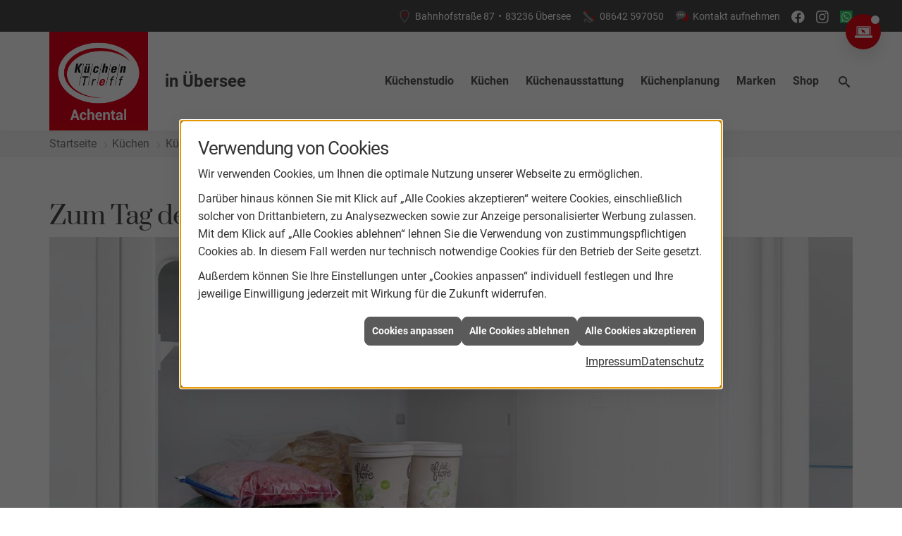

--- FILE ---
content_type: text/html; charset=utf-8
request_url: https://www.kuechentreff-achental.de/kuechen/kuechenblog/tiefkuehlkost
body_size: 15244
content:
<!DOCTYPE html><html lang="de"><head><title>Zum Tag der Tiefkühlkost - gekonnt Einfrieren | KüchenTreff Achental - KüchenTreff Achental</title><meta name="Content-Type" content="text/html;charset=utf-8"/><meta name="keywords"/><meta name="copyright" content="KüchenTreff GmbH & Co. KG"/><meta name="robots" content="index, follow"/><meta name="subject" content="Küchenplanung, -beratung und -verkauf"/><meta name="viewport" content="width=device-width, initial-scale=1, minimum-scale=1"/><meta name="revisit-after" content="28 days"/><meta name="company" content="KüchenTreff Achental"/><meta name="date" content="2026-01-25"/><meta name="description" content="Küche kaufen bei KüchenTreff Achental in Übersee: Ihr Küchenstudio und Küchenplaner für Musterküchen, Einbauküchen und Küchenschränke"/><meta name="google-site-verification" content="Ee7SAVwFSa8yyshH12iZrUfKsKvTxFHl_3TT3o-pYyA"/><meta property="og:type" content="website"/><meta property="og:locale" content="de-DE"/><meta property="og:site_name" content="KüchenTreff Achental"/><meta property="og:url" content="https://www.kuechentreff-achental.de/kuechen/kuechenblog/tiefkuehlkost"/><meta property="article:published_time" content="2025-06-25T14:41:22"/><meta property="og:image" content="https://www.kuechentreff-achental.de/scripts/get.aspx?media=/config/theme/logo.png"/><meta property="og:image:secure_url" content="https://www.kuechentreff-achental.de/scripts/get.aspx?media=/config/theme/logo.png"/><meta property="og:title" content=" Zum Tag der Tiefkühlkost - gekonnt Einfrieren | KüchenTreff Achental"/><meta property="twitter:title" content=" Zum Tag der Tiefkühlkost - gekonnt Einfrieren | KüchenTreff Achental"/><meta property="twitter:card" content="summary"/><meta property="og:description" content="Küche kaufen bei KüchenTreff Achental in Übersee: Ihr Küchenstudio und Küchenplaner für Musterküchen, Einbauküchen und Küchenschränke"/><meta property="twitter:description" content="Küche kaufen bei KüchenTreff Achental in Übersee: Ihr Küchenstudio und Küchenplaner für Musterküchen, Einbauküchen und Küchenschränke"/><link href="https://www.kuechentreff-achental.de/scripts/get.aspx?media=/config/theme/apple-touch-icon.png" rel="apple-touch-icon"/><link href="https://www.kuechentreff-achental.de/scripts/get.aspx?media=/config/theme/favicon.ico" rel="shortcut icon" type="image/x-icon"/><link href="/scripts/get.aspx?media=/config/theme/css/include.min.css&v=15122025174336" rel="stylesheet" type="text/css"/><script type="application/ld+json">{"@context":"http://schema.org","@type":"LocalBusiness","name":"KüchenTreff Achental<br> Thomas Wüst","image":"www.kuechentreff-achental.de/media/config/theme/logo.png","@id":"www.kuechentreff-achental.de","url":"www.kuechentreff-achental.de","telephone":"08642 597050","email":"info@kuechentreff-achental.de","address":{"@type":"PostalAddress","streetAddress":"Bahnhofstraße 87","addressLocality":"Übersee","postalCode":"83236","addressCountry":"DE"},"geo":{"@type":"GeoCoordinates","latitude":"47.8188","longitude":"12.4961"},"sameAs":["https://www.facebook.com/profile.php?id=100047976564279","https://www.instagram.com/kuechentreffachental","https://api.whatsapp.com/send?phone=01732334035"]}</script></head><body class="body_layout layout_main" data-active-content-q="/kuechen/kuechenblog/tiefkuehlkost" data-active-audience-q="kein" data-is-bot="true"><!-- IP = 21 --><!-- SID = qrcsxpapmwkflkfqorfvkp4j --><!-- ShopID = 10012372 (-348) --><!-- AppMode = offline --><!-- Loc = 1 --><!-- Page generated = 25.01.2026 15:08:38 --><!-- Page rendering = 472 --><!-- Cached = False -->
 <a href="/scripts/kontakt/mail.aspx" rel="nofollow" style="display:none">Kontakt</a> 
<a class="consultation-fixed" href="/kuechenstudio/leistungen/beratung-digital" target="_self" rel="noreferrer" title="Zur Online-Beratung"><span class="iconSetQ iconSetQ-pc"></span></a><div class="visible-print"></div><nav class="hidden-print" id="mobile_menu"></nav><div id="layout_wrapper"><header class="hidden-print" id="layout_header"><div class="header_contactbar_wrapper"><div class="container"><div class="header_contactbar"><div class="header_contactbar_contact"><ul class="header_contactbar_list"><li class="header_contactbar_item header_contactbar_location hidden-xs hidden-sm iconSetQ iconSetQ-location"><span class="value">Bahnhofstraße 87</span><span class="contact_distance">•</span><span class="value">83236 Übersee</span></li><li class="header_contactbar_item header_contactbar_contactlink hidden-md hidden-lg hidden-print"><a class="iconSetQ iconSetQ-location" href="/kuechenstudio/kontakt" target="_self" title="location" data-q-trigger="ieQ.system.window.open" data-q-url="/kuechenstudio/kontakt" data-q-windowname="_self"></a></li><li class="header_contactbar_item header_contactbar_phone hidden-xs hidden-sm iconSetQ iconSetQ-phone"><span><span class="value"><a href="tel:08642597050" title="08642 597050">08642 597050</a></span></span></li><li class="header_contactbar_item header_contactbar_phone hidden-md hidden-lg hidden-print"><a class="iconSetQ iconSetQ-smartphone" href="tel:08642597050" title="Telefon"></a></li><li class="header_contactbar_item header_contactbar_contactlink hidden-xs hidden-sm iconSetQ iconSetQ-mail"><a href="/kuechenstudio/kontakt" target="_self" data-q-trigger="ieQ.system.window.open" data-q-url="/kuechenstudio/kontakt" data-q-windowname="_self">Kontakt aufnehmen</a></li><li class="header_contactbar_item header_contactbar_location hidden-md hidden-lg hidden-print"><a class="iconSetQ iconSetQ-mail" title="E-Mail" data-q-uncrypt="105:110:102:111:64:107:117:101:99:104:101:110:116:114:101:102:102:45:97:99:104:101:110:116:97:108:46:100:101"></a></li><div class="Social-Media"><ul><li class="header_contactbar_item header_contactbar_contactlink hidden-xs hidden-sm"><div class="insertsocialmedia"><div class="socialmediaQ socialmediaQ-facebook socialmediaQ-white"><a href="https://www.facebook.com/profile.php?id=100047976564279" target="_blank" rel="noreferrer"><picture class="responsiveImageQ"><template class="sourceQ" data-src="/content/images/socialmedialogos/facebook_q_white.svg" data-startwidth="" data-fancy="" data-previewcode=""></template><img src="" alt="Ein Facebook-Logo"></picture></a></div></div></li><li class="header_contactbar_item header_contactbar_contactlink hidden-xs hidden-sm"><div class="insertsocialmedia"><div class="socialmediaQ socialmediaQ-instagram socialmediaQ-white"><a href="https://www.instagram.com/kuechentreffachental" target="_blank" rel="noreferrer"><picture class="responsiveImageQ"><template class="sourceQ" data-src="/content/images/socialmedialogos/instagram_q_white.svg" data-startwidth="" data-fancy="" data-previewcode=""></template><img src="" alt="Ein Instagram-Logo"></picture></a></div></div></li><li class="header_contactbar_item header_contactbar_contactlink hidden-xs hidden-sm"><div class="insertsocialmedia"><div class="socialmediaQ socialmediaQ-whatsapp socialmediaQ-default"><a href="https://api.whatsapp.com/send?phone=01732334035" target="_blank" rel="noreferrer"><picture class="responsiveImageQ"><template class="sourceQ" data-src="/content/images/socialmedialogos/whatsapp_q.svg" data-startwidth="" data-fancy="" data-previewcode=""></template><img src="" alt="Ein Whatsapp-Logo"></picture></a></div></div></li></ul></div></ul></div></div></div></div><div class="header_logobar_wrapper"><div class="container"><div class="header_logobar"><a class="header_logobar_logo" href="/home.aspx" target="_self" rel="noreferrer" title="Zur Startseite"><picture class="responsiveImageQ"><template class="sourceQ" data-src="/media/config/theme/logo.png" data-startwidth="" data-focus-x="0.5" data-focus-y="0.5" data-fancy="false" data-previewcode=""></template><img src="" alt="Logo"></picture><span class="haendlerort">in Übersee</span></a><nav class="header_navbar"><nav class="header_navbar hidden-md hidden-lg"><div class="nav_toggle"><a class="header_menu_toggle" href="#mobile_menu" target="_self" title="Navigation öffnen"><span class="bar"></span><span class="bar"></span><span class="bar"></span></a><a class="header_menu_toggle_close" href="#mobile_menu" target="_self" title="Navigation schließen"><span class="bar"></span><span class="bar"></span></a></div></nav><div class="main_menu"><ul><li class="dropdown_item single"><a href="/kuechenstudio" target="_self" rel="noreferrer" title="Küchenstudio">Küchenstudio</a><div class="dropdown_content"><ul role="menu"   data-listing="standard"><li role="none"  ><a role="menuitem"   href="/kuechenstudio/team" title="Team">Team</a></li><li role="none"  ><a role="menuitem"   href="/kuechenstudio/30-jahre-gewinnspiel" title="30-Jahre-Gewinnspiel">30-Jahre-Gewinnspiel</a></li><li role="none"  ><a role="menuitem"   href="/kuechenstudio/leistungen" title="Leistungen">Leistungen</a></li><li role="none"  ><a role="menuitem"   href="/kuechenstudio/leistungen/gruenergriff" title="Umweltbewusster Betrieb">Umweltbewusster Betrieb</a></li><li role="none"  ><a role="menuitem"   href="/kuechenstudio/kuechenausstellung" title="Ausstellung">Ausstellung</a></li><li role="none"  ><a role="menuitem"   href="/kuechenstudio/werte" title="Werte">Werte</a></li><li role="none"  ><a role="menuitem"   href="/kuechenstudio/stellenangebote" title="Stellenangebote">Stellenangebote</a></li><li role="none"  ><a role="menuitem"   href="/kuechenstudio/kontakt" title="Kontakt & Anfahrt">Kontakt & Anfahrt</a></li></ul></div></li><li class="dropdown_item single"><a href="/kuechen" target="_self" rel="noreferrer" title="Küchen">Küchen</a><div class="dropdown_content"><ul role="menu"   data-listing="standard"><li role="none"  ><a role="menuitem"   href="/kuechen/kuecheninspiration" title="Kücheninspiration">Kücheninspiration</a></li><li role="none"  ><a role="menuitem"   href="/kuechen/kuechenblog" title="Küchenblog">Küchenblog</a></li><li role="none"  ><a role="menuitem"   href="/kuechen/kuechenjournal" title="Küchenmagazin">Küchenmagazin</a></li><li role="none"  ><a role="menuitem"   href="/kuechen/musterkuechen" title="Musterküchen">Musterküchen</a></li><li role="none"  ><a role="menuitem"   href="/kuechen/moderne_kueche" title="Moderne Küchen">Moderne Küchen</a></li><li role="none"  ><a role="menuitem"   href="/kuechen/landhauskueche" title="Landhausküchen">Landhausküchen</a></li><li role="none"  ><a role="menuitem"   href="/kuechen/klassische_kueche" title="Klassische Küchen">Klassische Küchen</a></li></ul></div></li><li class="dropdown_item single"><a href="/kuechenausstattung" target="_self" rel="noreferrer" title="Küchenausstattung">Küchenausstattung</a><div class="dropdown_content"><ul role="menu"   data-listing="standard"><li role="none"  ><a role="menuitem"   href="/kuechenausstattung/kuechenfronten" title="Küchenfronten">Küchenfronten</a></li><li role="none"  ><a role="menuitem"   href="/kuechenausstattung/kuechenarbeitsplatten" title="Küchenarbeitsplatten">Küchenarbeitsplatten</a></li><li role="none"  ><a role="menuitem"   href="/kuechenausstattung/kuechenschraenke" title="Küchenschränke">Küchenschränke</a></li><li role="none"  ><a role="menuitem"   href="/kuechenausstattung/elektrogeraete" title="Elektrogeräte">Elektrogeräte</a></li><li role="none"  ><a role="menuitem"   href="/kuechenausstattung/kuechenspuelen" title="Küchenspülen">Küchenspülen</a></li><li role="none"  ><a role="menuitem"   href="/kuechenausstattung/beleuchtung" title="Beleuchtung">Beleuchtung</a></li><li role="none"  ><a role="menuitem"   href="/kuechenausstattung/kuechenrueckwand" title="Küchenrückwand">Küchenrückwand</a></li><li role="none"  ><a role="menuitem"   href="/kuechenausstattung/abfalltrennung" title="Abfalltrennung">Abfalltrennung</a></li><li role="none"  ><a role="menuitem"   href="/kuechenausstattung/smarte-kuechen" title="Smarte Geräte">Smarte Geräte</a></li></ul></div></li><li class="dropdown_item single"><a href="/kuechenplanung" target="_self" rel="noreferrer" title="Küchenplanung">Küchenplanung</a><div class="dropdown_content"><ul role="menu"   data-listing="standard"><li role="none"  ><a role="menuitem"   href="/kuechenplanung/kuechencheckliste" title="Küchencheckliste">Küchencheckliste</a></li><li role="none"  ><a role="menuitem"   href="/kuechenplanung/kuechenkonfigurator" title="Küchenkonfigurator">Küchenkonfigurator</a></li><li role="none"  ><a role="menuitem"   href="/kuechenplanung/online-kuechenplaner" title="Online-Küchenplaner">Online-Küchenplaner</a></li><li role="none"  ><a role="menuitem"   href="/kuechenplanung/kueche_ergonomie" title="Ergonomie">Ergonomie</a></li></ul></div></li><li><a href="/marke_hersteller_produkte" target="_self" rel="noreferrer" title="Markenwelt">Marken</a></li><li><a href="https://www.kuechentreff-shop.de/ " target="_blank" rel="noreferrer" title="Shop">Shop</a></li><li class="header_btn_search"><a class="header_search" href="#" target="_self" title="Suche öffnen"><span class="iconSetQ iconSetQ-search"></span></a><div class="header_btn_search_form" id="header_search_form"><form action="/scripts/csearch.aspx" id="csuche" name="csuche" data-q-show-pending-on="submit" method=get enctype=multipart/form-data role="search"    ><div class="input-group"><input class="form-control form-control" aria-label="Webseite durchsuchen"   maxlength="200" title="Ihre Suche" id="suchbgr" name="suchbgr" type="text"/><input class="form-control" aria-label="Webseite durchsuchen"   value="HBPCM" id="SearchSpecs" name="SearchSpecs" type="hidden"/><input class="form-control" aria-label="Webseite durchsuchen"   value="false" id="ShowSpecs" name="ShowSpecs" type="hidden"/><input class="form-control" aria-label="Webseite durchsuchen"   value="5" id="DefCount" name="DefCount" type="hidden"/><input class="form-control" aria-label="Webseite durchsuchen"   value="HBPCM" id="ResOrder" name="ResOrder" type="hidden"/><div class="input-group-btn"><button class="btn btn-primary iconSetQ iconSetQ-search" id="sub" title="Suchen" type="submit"><span class="sr-only">Suchen</span></button></div></div></form></div><div class="clearfix"></div></li></ul><div class="clearfix"></div></div></nav></div></div></div></header><div id="layout_boxed_wrapper"><nav class="hidden-print" id="layout_breadcrumb"><div class="container"><ol class="breadcrumb"><li><a href="https://www.kuechentreff-achental.de" rel="noreferrer">Startseite</a></li><li><a href="/kuechen" rel="noreferrer">Küchen</a></li><li><a href="/kuechen/kuechenblog" rel="noreferrer">Küchenblog</a></li><li class="active" aria-current="page"  >Zum Tag der Tiefkühlkost - gekonnt Einfrieren</li></ol><div class="layout_aktionsleiste hidden-print"></div></div></nav><main id="layout_main"><section id="layout_content"><div class="clearfix"></div>

<article><section><div class="row contentWidthQ"><div class="containerQ"><div class="col-xs-12 col-sm-12 col-md-12 col-lg-12"><h1>Zum Tag der Tiefkühlkost - ge­konnt Einfrieren</h1><picture class="responsiveImageQ" title="Gekonnt Einfrieren"><template class="sourceQ" data-src="/media/de/kuechentreff-2020/kuechen/kuechenblog/tiefkuehlkost/tiefkuehlkost_head.jpg" data-startwidth="" data-focus-x="0" data-focus-y="0" data-fancy="false" data-previewcode="1200,500,cccccf,b4b2b3,c8c7c9,dfdfe0,c8c8cb,ada8a9,cac9ca,dedee0,c8c7ca,b0a9a9,cccccc,dddddf,cccccf,bdb8b7,cbcbcc,dcdddf"></template><img src="data:image/svg+xml,%3Csvg%20xmlns%3D%27http%3A%2F%2Fwww.w3.org%2F2000%2Fsvg%27%20width%3D%271200%27%20height%3D%27500%27%20viewBox%3D%270%200%201200%20500%27%3E%3Cdefs%3E%3Cfilter%20id%3D%27blur%27%20width%3D%27200%27%20height%3D%27200%27%3E%3CfeGaussianBlur%20in%3D%27SourceGraphic%27%20stdDeviation%3D%2710%27%2F%3E%3C%2Ffilter%3E%3C%2Fdefs%3E%3Csvg%20viewBox%3D%270%200%20200%20200%27%20preserveAspectRatio%3D%27none%20meet%27%20version%3D%271.1%27%3E%3Cg%20filter%3D%27url(%23blur)%27%3E%3Crect%20x%3D%270%27%20y%3D%270%27%20width%3D%2750px%27%20height%3D%2750px%27%20fill%3D%27%23cccccf%27%2F%3E%3Crect%20x%3D%2750%27%20y%3D%270%27%20width%3D%2750px%27%20height%3D%2750px%27%20fill%3D%27%23b4b2b3%27%2F%3E%3Crect%20x%3D%27100%27%20y%3D%270%27%20width%3D%2750px%27%20height%3D%2750px%27%20fill%3D%27%23c8c7c9%27%2F%3E%3Crect%20x%3D%27150%27%20y%3D%270%27%20width%3D%2750px%27%20height%3D%2750px%27%20fill%3D%27%23dfdfe0%27%2F%3E%3Crect%20x%3D%270%27%20y%3D%2750%27%20width%3D%2750px%27%20height%3D%2750px%27%20fill%3D%27%23c8c8cb%27%2F%3E%3Crect%20x%3D%2750%27%20y%3D%2750%27%20width%3D%2750px%27%20height%3D%2750px%27%20fill%3D%27%23ada8a9%27%2F%3E%3Crect%20x%3D%27100%27%20y%3D%2750%27%20width%3D%2750px%27%20height%3D%2750px%27%20fill%3D%27%23cac9ca%27%2F%3E%3Crect%20x%3D%27150%27%20y%3D%2750%27%20width%3D%2750px%27%20height%3D%2750px%27%20fill%3D%27%23dedee0%27%2F%3E%3Crect%20x%3D%270%27%20y%3D%27100%27%20width%3D%2750px%27%20height%3D%2750px%27%20fill%3D%27%23c8c7ca%27%2F%3E%3Crect%20x%3D%2750%27%20y%3D%27100%27%20width%3D%2750px%27%20height%3D%2750px%27%20fill%3D%27%23b0a9a9%27%2F%3E%3Crect%20x%3D%27100%27%20y%3D%27100%27%20width%3D%2750px%27%20height%3D%2750px%27%20fill%3D%27%23cccccc%27%2F%3E%3Crect%20x%3D%27150%27%20y%3D%27100%27%20width%3D%2750px%27%20height%3D%2750px%27%20fill%3D%27%23dddddf%27%2F%3E%3Crect%20x%3D%270%27%20y%3D%27150%27%20width%3D%2750px%27%20height%3D%2750px%27%20fill%3D%27%23cccccf%27%2F%3E%3Crect%20x%3D%2750%27%20y%3D%27150%27%20width%3D%2750px%27%20height%3D%2750px%27%20fill%3D%27%23bdb8b7%27%2F%3E%3Crect%20x%3D%27100%27%20y%3D%27150%27%20width%3D%2750px%27%20height%3D%2750px%27%20fill%3D%27%23cbcbcc%27%2F%3E%3Crect%20x%3D%27150%27%20y%3D%27150%27%20width%3D%2750px%27%20height%3D%2750px%27%20fill%3D%27%23dcdddf%27%2F%3E%3C%2Fg%3E%3C%2Fsvg%3E%3C%2Fsvg%3E" title="Gekonnt Einfrieren" alt="Offener Gefrierschrank mit zwei Pizzen, gefrorenem Gemüse, Brot und zwei Bechern "Eisblume" Sorbet."></picture><p class="text-right"><small><em>Bild: Bosch</em></small></p><h2>Effizient und praktisch</h2><p class="q343_content90">Einfrieren und Tiefkühlen ge­hört für viele Haushalte zum Kochalltag dazu. Bequem las­sen sich ein­ge­fro­re­ne Gerichte bei Bedarf auf­tau­en, ruck­zuck sind Pizza, Brot, Kuchen oder für Schleckermäuler das Eis ver­füg­bar. Egal, ob das Gefriergut in Truhen oder Schränken un­ter­ge­bracht wird, bei minus 18 Grad, der Idealtemperatur für Tiefkühlkost, blei­ben Lieblingsspeisen über viele Monate wun­der­bar aromatisch.</p><p class="q343_content90">Die in­no­va­ti­ve noFrost-Technologie bie­ten mitt­ler­wei­le sehr viele Geräte im Tiefkühlbereich. Nur die Bezeichnungen va­ri­ie­ren. Bauknecht spricht bei­spiels­wei­se von FrostAway. Das über­zeu­gen­de an die­ser Technologie: Ohne läs­ti­ges Abtauen hal­ten die Kühlriesen die Lebensmittel wun­der­bar tief­ge­kühlt und das Gefriergut bleibt ein­wand­frei. Der Clou die­ser Technik be­ruht auf einem Lüftungssystem, das Feuchtigkeit aus dem Gefrierfach führt, damit die Luft im Inneren der Gefriergräte tro­cken bleibt. Dadurch wird die Bildung von Eis im Geräteinnenraum ver­mie­den. Der Arbeitsaufwand für das Abtauen ent­fällt – eine große Zeitersparnis im Küchenalltag. Intelligente Sensortechnik sorgt für kon­stan­te Temperaturen im Innenraum. Dank der FreshSense Sensoren (Bosch) oder eines multiAirflow-Systems (Siemens) ist im Innenraum ein op­ti­ma­les Aufbewahrungsklima und die Lebensmittel be­hal­ten eine per­fek­te Konsistenz. Speiseeis wird bei­spiels­wei­se weder zu hart noch zu weich. Hinzu kommt, dass eine kon­stan­te Temperatur auf allen Ebenen ein ent­schei­den­der Faktor für mehr Frische und den Erhalt der Aromen von Tiefkühlkost ist. Außerdem kön­nen da­durch die Produkte im Tiefkühlschrank be­lie­big plat­ziert werden.</p><hr/><div class="row"><div class="col-xs-12 col-sm-12 col-md-9 col-lg-9"><h3>Ordnung im Tiefkühlschrank sorgt für Übersicht</h3><p class="q343_content90">Allerdings emp­fiehlt sich eine ge­wis­se Ordnung, um nicht den Überblick zu ver­lie­ren. Transparente Gefrierboxen geben schon beim Öffnen des Gefrierschranks be­quem den Blick auf das Gefriergut frei und sor­gen für eine gute Übersicht. Sind die Schubladen von außen nicht ein­seh­bar, emp­fiehlt es sich, je Schublade ähn­li­che Produkte zu la­gern. Fleisch und Fisch ge­hö­ren ge­nau­so in einen Bereich wie Gemüse und Obst. Tiefkühlpizza har­mo­niert gut mit Brotwaren und Kuchen. Systematisches Einfrieren ist ge­ne­rell von gro­ßem Vorteil, auch wegen der Haltbarkeit der Lebensmittel. Ist das Gefriergut in Plastikboxen un­ter­ge­bracht, soll­ten die Dosen ent­spre­chend ge­kenn­zeich­net oder be­schrif­tet wer­den, so dass so­fort klar ist, was sich in den Dosen be­fin­det und wann es ein­ge­fro­ren wurde.</p><p class="q343_content90">Dank der gän­gi­gen LED-Beleuchtung wird der Innenraum der Tiefkühlgeräte per­fekt und en­er­gie­spa­rend aus­ge­leuch­tet, so dass die Lebensmittel immer gut im Blick sind. Wird nach dem Beladen des Gefrierschranks ver­se­hent­lich die Tür nicht rich­tig ge­schlos­sen, ma­chen die ge­rä­te­spe­zi­fi­schen Alarmsysteme laut­stark auf den Temperaturanstieg auf­merk­sam, indem sie gut hör­ba­re Alarmtöne sen­den oder sogar op­ti­sche Signale geben.</p></div><div class="col-xs-12 col-sm-12 col-md-3 col-lg-3"><picture class="responsiveImageQ" title="Gekonnt Einfrieren"><template class="sourceQ" data-src="/media/de/kuechentreff-2020/kuechen/kuechenblog/tiefkuehlkost/tiefkuehlkost_2.jpg" data-startwidth="" data-focus-x="0" data-focus-y="0" data-fancy="false" data-previewcode="800,1200,90949b,c0c2c8,babec4,c3c6cb,8a8d93,a2a1a5,9a9ca2,b6b9bf,84888d,9ea1a2,9a9fa2,a9aeb3,80848b,82878e,767b81,6a6f76"></template><img src="data:image/svg+xml,%3Csvg%20xmlns%3D%27http%3A%2F%2Fwww.w3.org%2F2000%2Fsvg%27%20width%3D%27800%27%20height%3D%271200%27%20viewBox%3D%270%200%20800%201200%27%3E%3Cdefs%3E%3Cfilter%20id%3D%27blur%27%20width%3D%27200%27%20height%3D%27200%27%3E%3CfeGaussianBlur%20in%3D%27SourceGraphic%27%20stdDeviation%3D%2710%27%2F%3E%3C%2Ffilter%3E%3C%2Fdefs%3E%3Csvg%20viewBox%3D%270%200%20200%20200%27%20preserveAspectRatio%3D%27none%20meet%27%20version%3D%271.1%27%3E%3Cg%20filter%3D%27url(%23blur)%27%3E%3Crect%20x%3D%270%27%20y%3D%270%27%20width%3D%2750px%27%20height%3D%2750px%27%20fill%3D%27%2390949b%27%2F%3E%3Crect%20x%3D%2750%27%20y%3D%270%27%20width%3D%2750px%27%20height%3D%2750px%27%20fill%3D%27%23c0c2c8%27%2F%3E%3Crect%20x%3D%27100%27%20y%3D%270%27%20width%3D%2750px%27%20height%3D%2750px%27%20fill%3D%27%23babec4%27%2F%3E%3Crect%20x%3D%27150%27%20y%3D%270%27%20width%3D%2750px%27%20height%3D%2750px%27%20fill%3D%27%23c3c6cb%27%2F%3E%3Crect%20x%3D%270%27%20y%3D%2750%27%20width%3D%2750px%27%20height%3D%2750px%27%20fill%3D%27%238a8d93%27%2F%3E%3Crect%20x%3D%2750%27%20y%3D%2750%27%20width%3D%2750px%27%20height%3D%2750px%27%20fill%3D%27%23a2a1a5%27%2F%3E%3Crect%20x%3D%27100%27%20y%3D%2750%27%20width%3D%2750px%27%20height%3D%2750px%27%20fill%3D%27%239a9ca2%27%2F%3E%3Crect%20x%3D%27150%27%20y%3D%2750%27%20width%3D%2750px%27%20height%3D%2750px%27%20fill%3D%27%23b6b9bf%27%2F%3E%3Crect%20x%3D%270%27%20y%3D%27100%27%20width%3D%2750px%27%20height%3D%2750px%27%20fill%3D%27%2384888d%27%2F%3E%3Crect%20x%3D%2750%27%20y%3D%27100%27%20width%3D%2750px%27%20height%3D%2750px%27%20fill%3D%27%239ea1a2%27%2F%3E%3Crect%20x%3D%27100%27%20y%3D%27100%27%20width%3D%2750px%27%20height%3D%2750px%27%20fill%3D%27%239a9fa2%27%2F%3E%3Crect%20x%3D%27150%27%20y%3D%27100%27%20width%3D%2750px%27%20height%3D%2750px%27%20fill%3D%27%23a9aeb3%27%2F%3E%3Crect%20x%3D%270%27%20y%3D%27150%27%20width%3D%2750px%27%20height%3D%2750px%27%20fill%3D%27%2380848b%27%2F%3E%3Crect%20x%3D%2750%27%20y%3D%27150%27%20width%3D%2750px%27%20height%3D%2750px%27%20fill%3D%27%2382878e%27%2F%3E%3Crect%20x%3D%27100%27%20y%3D%27150%27%20width%3D%2750px%27%20height%3D%2750px%27%20fill%3D%27%23767b81%27%2F%3E%3Crect%20x%3D%27150%27%20y%3D%27150%27%20width%3D%2750px%27%20height%3D%2750px%27%20fill%3D%27%236a6f76%27%2F%3E%3C%2Fg%3E%3C%2Fsvg%3E%3C%2Fsvg%3E" title="Gekonnt Einfrieren" alt="Offener Gefrierschrank mit zwei Schubladen, gefüllt mit gefrorenem Gemüse und verpackten Lebensmitteln, Aufschrift „big Box“."></picture><p class="text-right"><small><em>Bild: Siemens</em></small></p></div></div><hr/><div class="row"><div class="col-xs-12 col-sm-12 col-md-12 col-lg-12"><h3>Innovative Technologien für kom­for­ta­bles Einfrieren</h3><p class="q343_content90">Gefrierschränke von Siemens, Bosch und Bauknecht ver­bin­den in­no­va­ti­ve Technologien und mo­der­nes Design für die op­ti­ma­le Lagerung der Lebensmittel. Die vie­len ver­schie­de­nen Größen und Ausstattungsvarianten er­lau­ben es, für jeden Anspruch und alle Bedürfnisse das ent­spre­chen­de Modell zu fin­den. Insbesondere für Familien mit Kindern bie­tet sich ein grö­ße­rer Gefrierschrank an, der viel Platz für die un­ter­schied­lichs­ten Lebensmittel bie­tet, die tief­ge­kühlt wer­den wol­len. Gerade nach einem Großeinkauf ist es prak­tisch, wenn die Produkte alle auf ein­mal ein­ge­fro­ren oder wei­ter ge­kühlt wer­den kön­nen. Schnelles Einfrieren von gro­ßen Mengen un­ter­stützt wun­der­bar der Superschalter Gefrieren (Bosch) oder die Funktionen superFreezing (Siemens) bzw. ShockFreeze (Bauknecht). Kurzfristig wird dank der Schnellkühltaste das Kühlgerät auf – 30 °C her­un­ter­ge­kühlt, um si­cher­zu­stel­len, dass be­reits ein­ge­fro­re­ne Lebensmittel wie Gemüse, Fleisch oder Kuchen ge­fro­ren blei­ben. Wird vor dem Einkaufen die ent­spre­chen­de Taste ge­drückt, ist der Gefrierschrank bes­tens für große Mengen an zu küh­len­der Kost vor­be­rei­tet und alle Produkte blei­ben nicht nur ein­wand­frei tief­ge­kühlt, son­dern wer­den gleich­zei­tig auch schnell her­un­ter­ge­kühlt. Dreimal schnel­ler las­sen sich auf diese Weise Lebensmittel ein­frie­ren als mit her­kömm­li­chen Methoden. Bei Bauchknecht-Geräten sor­gen zwei Extraventilatoren für ein en­er­gie­spa­ren­des Gefrieren im Rekordtempo. Wertvolle Nährstoffe, Vitamine und der fri­sche Geschmack ins­be­son­de­re von emp­find­li­chen Nahrungsmitteln blei­ben op­ti­mal erhalten.</p><picture class="responsiveImageQ" title="Gekonnt Einfrieren"><template class="sourceQ" data-src="/media/de/kuechentreff-2020/kuechen/kuechenblog/tiefkuehlkost/tiefkuehlkost_1.jpg" data-startwidth="" data-focus-x="0" data-focus-y="0" data-fancy="false" data-previewcode="1200,500,e3e1df,dddbd9,e3e1de,e7e4e1,dcd9d6,cfcdca,dcd7d2,ebe8e5,d0c8c2,c7c2bc,d6cbc1,e6ded6,c1ad9f,c2b2a6,d6c5b4,d8c4b3"></template><img src="data:image/svg+xml,%3Csvg%20xmlns%3D%27http%3A%2F%2Fwww.w3.org%2F2000%2Fsvg%27%20width%3D%271200%27%20height%3D%27500%27%20viewBox%3D%270%200%201200%20500%27%3E%3Cdefs%3E%3Cfilter%20id%3D%27blur%27%20width%3D%27200%27%20height%3D%27200%27%3E%3CfeGaussianBlur%20in%3D%27SourceGraphic%27%20stdDeviation%3D%2710%27%2F%3E%3C%2Ffilter%3E%3C%2Fdefs%3E%3Csvg%20viewBox%3D%270%200%20200%20200%27%20preserveAspectRatio%3D%27none%20meet%27%20version%3D%271.1%27%3E%3Cg%20filter%3D%27url(%23blur)%27%3E%3Crect%20x%3D%270%27%20y%3D%270%27%20width%3D%2750px%27%20height%3D%2750px%27%20fill%3D%27%23e3e1df%27%2F%3E%3Crect%20x%3D%2750%27%20y%3D%270%27%20width%3D%2750px%27%20height%3D%2750px%27%20fill%3D%27%23dddbd9%27%2F%3E%3Crect%20x%3D%27100%27%20y%3D%270%27%20width%3D%2750px%27%20height%3D%2750px%27%20fill%3D%27%23e3e1de%27%2F%3E%3Crect%20x%3D%27150%27%20y%3D%270%27%20width%3D%2750px%27%20height%3D%2750px%27%20fill%3D%27%23e7e4e1%27%2F%3E%3Crect%20x%3D%270%27%20y%3D%2750%27%20width%3D%2750px%27%20height%3D%2750px%27%20fill%3D%27%23dcd9d6%27%2F%3E%3Crect%20x%3D%2750%27%20y%3D%2750%27%20width%3D%2750px%27%20height%3D%2750px%27%20fill%3D%27%23cfcdca%27%2F%3E%3Crect%20x%3D%27100%27%20y%3D%2750%27%20width%3D%2750px%27%20height%3D%2750px%27%20fill%3D%27%23dcd7d2%27%2F%3E%3Crect%20x%3D%27150%27%20y%3D%2750%27%20width%3D%2750px%27%20height%3D%2750px%27%20fill%3D%27%23ebe8e5%27%2F%3E%3Crect%20x%3D%270%27%20y%3D%27100%27%20width%3D%2750px%27%20height%3D%2750px%27%20fill%3D%27%23d0c8c2%27%2F%3E%3Crect%20x%3D%2750%27%20y%3D%27100%27%20width%3D%2750px%27%20height%3D%2750px%27%20fill%3D%27%23c7c2bc%27%2F%3E%3Crect%20x%3D%27100%27%20y%3D%27100%27%20width%3D%2750px%27%20height%3D%2750px%27%20fill%3D%27%23d6cbc1%27%2F%3E%3Crect%20x%3D%27150%27%20y%3D%27100%27%20width%3D%2750px%27%20height%3D%2750px%27%20fill%3D%27%23e6ded6%27%2F%3E%3Crect%20x%3D%270%27%20y%3D%27150%27%20width%3D%2750px%27%20height%3D%2750px%27%20fill%3D%27%23c1ad9f%27%2F%3E%3Crect%20x%3D%2750%27%20y%3D%27150%27%20width%3D%2750px%27%20height%3D%2750px%27%20fill%3D%27%23c2b2a6%27%2F%3E%3Crect%20x%3D%27100%27%20y%3D%27150%27%20width%3D%2750px%27%20height%3D%2750px%27%20fill%3D%27%23d6c5b4%27%2F%3E%3Crect%20x%3D%27150%27%20y%3D%27150%27%20width%3D%2750px%27%20height%3D%2750px%27%20fill%3D%27%23d8c4b3%27%2F%3E%3C%2Fg%3E%3C%2Fsvg%3E%3C%2Fsvg%3E" title="Gekonnt Einfrieren" alt="Helle, moderne Küche mit offenem, gut gefülltem Kühlschrank und Essbereich im Hintergrund mit Holztisch und Stühlen."></picture><p class="text-right"><small><em>Bild: Bosch</em></small></p><p class="q343_content90">Von gro­ßem Vorteil ist eben­falls die Möglichkeit, die Lebensmittel fle­xi­bel un­ter­zu­brin­gen. Mit varioZone (Siemens und Bosch) oder der Premium-Ausstattung (Bauknecht) kön­nen bei­spiels­wei­se die Schubladen und Glasablagen zwi­schen den Schubladen je nach Größe der ein­zu­frie­ren­den Produkte fle­xi­bel ent­fernt wer­den. Der Gefrierfächer wer­den ruck­zuck zu in­di­vi­du­el­len Lagerräumen für Gefriergut und ge­wäh­ren best­mög­li­che Flexibilität. Bosch bie­tet als Highlight eine so­ge­nann­te BigBox-Gefriergutschublade mit einer Höhe von 26 cm. Ob ein be­son­ders gro­ßer Kuchen für den Kindergeburtstag oder eine Hochzeit ver­staut wer­den soll oder jede Menge Pizzen für eine große Schar an Gästen – in dem gro­ßen Tiefkühlbehälter ist jede Menge Platz für große Teile.</p><p class="q343_content90">Gefriertruhen von Bauknecht bie­ten wie­der­um ein mo­du­la­res Schiebesystem auf drei Ebenen an, um nicht nur be­quem an das Gefriergut zu ge­lan­gen, son­dern auch um den Raum op­ti­mal zu nutzen.</p><p class="q343_content90">Egal, wo Sie Ihr Gefriergerät plat­zie­ren mögen und wie groß Ihre Räumlichkeiten sind, un­se­re KüchenTreff-Experten fin­den für Sie den pas­sen­den Gefrierschrank, der genau auf Ihre Bedürfnisse zu­ge­schnit­ten ist und keine Wünsche of­fen­lässt. Nutzen Sie den Komfort der Tiefkühlkost für Ihren Kochalltag und ma­chen Sie Einfrieren zum Kinderspiel.</p></div></div><div class="row"><div class="col-xs-12 col-sm-12 col-md-12 col-lg-12"><h3>KüchenTreff Achental-Fazit</h3><p class="q343_content90">Die neue Generation an Gefriergeräten über­zeu­gen durch in­no­va­ti­ve Funktionen und aus­ge­feil­te Technologien. Dank der ma­xi­mal fle­xi­blen Einteilung der Tiefkühlschränke und Truhen ist Einfrieren für alle Ansprüche ein Kinderspiel und ab­so­lut kom­for­ta­bel. Durch die große Bandbreite an Modellen in allen Größen und Formen fin­det sich für jeden Raum das pas­sen­de Gerät.</p></div></div></div></div></div></section><section><div class="insertcontent"><div class="stockQ stockQ-modeRandom marginQ-top"><template class="stockItemQ"><section class="start_section" id="layout_stellenangebote"><div class="image_bg"><div class="responsiveCenteredQ "><picture class="responsiveImageQ" title="Wir suchen Verstärkung!"><template class="sourceQ" data-src="/media/de/kuechentreff-2020/kuechenstudio/stellenangebote/stellenangebote_head_3.jpg" data-startwidth="" data-focus-x="0.5" data-focus-y="0.5" data-fancy="false" data-previewcode="1200,400,e8e8e8,e7e7e7,cfcfcf,9a9a9a,e0e0e0,dadada,c6c6c6,a8a8a8,d7d7d7,c8c8c8,bbbbbb,afafaf,d7d7d7,bcbcbc,b6b6b6,b0b0b0"></template><img src="data:image/svg+xml,%3Csvg%20xmlns%3D%27http%3A%2F%2Fwww.w3.org%2F2000%2Fsvg%27%20width%3D%271200%27%20height%3D%27400%27%20viewBox%3D%270%200%201200%20400%27%3E%3Cdefs%3E%3Cfilter%20id%3D%27blur%27%20width%3D%27200%27%20height%3D%27200%27%3E%3CfeGaussianBlur%20in%3D%27SourceGraphic%27%20stdDeviation%3D%2710%27%2F%3E%3C%2Ffilter%3E%3C%2Fdefs%3E%3Csvg%20viewBox%3D%270%200%20200%20200%27%20preserveAspectRatio%3D%27none%20meet%27%20version%3D%271.1%27%3E%3Cg%20filter%3D%27url(%23blur)%27%3E%3Crect%20x%3D%270%27%20y%3D%270%27%20width%3D%2750px%27%20height%3D%2750px%27%20fill%3D%27%23e8e8e8%27%2F%3E%3Crect%20x%3D%2750%27%20y%3D%270%27%20width%3D%2750px%27%20height%3D%2750px%27%20fill%3D%27%23e7e7e7%27%2F%3E%3Crect%20x%3D%27100%27%20y%3D%270%27%20width%3D%2750px%27%20height%3D%2750px%27%20fill%3D%27%23cfcfcf%27%2F%3E%3Crect%20x%3D%27150%27%20y%3D%270%27%20width%3D%2750px%27%20height%3D%2750px%27%20fill%3D%27%239a9a9a%27%2F%3E%3Crect%20x%3D%270%27%20y%3D%2750%27%20width%3D%2750px%27%20height%3D%2750px%27%20fill%3D%27%23e0e0e0%27%2F%3E%3Crect%20x%3D%2750%27%20y%3D%2750%27%20width%3D%2750px%27%20height%3D%2750px%27%20fill%3D%27%23dadada%27%2F%3E%3Crect%20x%3D%27100%27%20y%3D%2750%27%20width%3D%2750px%27%20height%3D%2750px%27%20fill%3D%27%23c6c6c6%27%2F%3E%3Crect%20x%3D%27150%27%20y%3D%2750%27%20width%3D%2750px%27%20height%3D%2750px%27%20fill%3D%27%23a8a8a8%27%2F%3E%3Crect%20x%3D%270%27%20y%3D%27100%27%20width%3D%2750px%27%20height%3D%2750px%27%20fill%3D%27%23d7d7d7%27%2F%3E%3Crect%20x%3D%2750%27%20y%3D%27100%27%20width%3D%2750px%27%20height%3D%2750px%27%20fill%3D%27%23c8c8c8%27%2F%3E%3Crect%20x%3D%27100%27%20y%3D%27100%27%20width%3D%2750px%27%20height%3D%2750px%27%20fill%3D%27%23bbbbbb%27%2F%3E%3Crect%20x%3D%27150%27%20y%3D%27100%27%20width%3D%2750px%27%20height%3D%2750px%27%20fill%3D%27%23afafaf%27%2F%3E%3Crect%20x%3D%270%27%20y%3D%27150%27%20width%3D%2750px%27%20height%3D%2750px%27%20fill%3D%27%23d7d7d7%27%2F%3E%3Crect%20x%3D%2750%27%20y%3D%27150%27%20width%3D%2750px%27%20height%3D%2750px%27%20fill%3D%27%23bcbcbc%27%2F%3E%3Crect%20x%3D%27100%27%20y%3D%27150%27%20width%3D%2750px%27%20height%3D%2750px%27%20fill%3D%27%23b6b6b6%27%2F%3E%3Crect%20x%3D%27150%27%20y%3D%27150%27%20width%3D%2750px%27%20height%3D%2750px%27%20fill%3D%27%23b0b0b0%27%2F%3E%3C%2Fg%3E%3C%2Fsvg%3E%3C%2Fsvg%3E" title="Wir suchen Verstärkung!" alt="Wir suchen Verstärkung!"></picture></div></div><span class="background_font">Stellenangebote</span><div class="inner-text"><h2 class="section_title">Wir suchen Verstärkung!</h2><p class="lead">Werden Sie jetzt Teil des Teams von KüchenTreff Achental</p><p>Für unser Küchenstudio suchen wir Verstärkung. Bewerben Sie sich noch heute und werden Sie ein Teil eines starken Teams - wir freuen uns auf Sie!</p><a class="btn btn-default btn-kt" href="/kuechenstudio/stellenangebote" target="_self" rel="noreferrer" title="Mehr erfahren">Jetzt bewerben!</a></div></section></template><template class="stockItemQ"><section class="start_section" id="layout_stellenangebote"><div class="image_bg"><div class="responsiveCenteredQ "><picture class="responsiveImageQ" title="Wir suchen Verstärkung!"><template class="sourceQ" data-src="/media/de/kuechentreff-2020/kuechenstudio/stellenangebote/stellenangebote_head_2.jpg" data-startwidth="" data-focus-x="0.5" data-focus-y="0.1" data-fancy="false" data-previewcode=""></template><img src="" title="Wir suchen Verstärkung!" alt="Wir suchen Verstärkung!"></picture></div></div><span class="background_font">Stellenangebote</span><div class="inner-text"><h2 class="section_title">Wir suchen Mitarbeiter!</h2><p class="lead">Werden Sie jetzt Teil des Teams von KüchenTreff Achental</p><p>KüchenTreff Achental sucht Verstärkung! Bewerben Sie sich noch heute und werden Sie ein Teil eines starken Teams - wir freuen uns auf Sie!</p><a class="btn btn-default btn-kt" href="/kuechenstudio/stellenangebote" target="_self" rel="noreferrer" title="Mehr erfahren">Jetzt bewerben!</a></div></section></template></div></div></section><section><div class="row contentWidthQ"><div class="containerQ"><div class="col-xs-12 col-sm-12 col-md-12 col-lg-12"><p class="lead">Entdecken Sie wei­te­re Blogbeiträge:</p><div class="teaserListQ equalHeightQ equalHeightQ-spacer" id="q348_blog"><div class="teaserQ"><div class="teaserHeadlineQ"><h3>Welche Küchenform passt zu Ihnen?</h3></div><div class="teaserDateQ" data-format="DMY_02" data-timestamp="1768176000000"><span class="dateQ-day">12</span><span class="dateQ-month">Jan</span><span class="dateQ-year">2026</span></div><div class="teaserImageQ" ><div class="responsiveCenteredQ "><picture class="responsiveImageQ"><template class="sourceQ" data-src="/media/de/kuechentreff-2020/kuechen/kuechenblog/welche-kuechenform-passt-zu-ihnen/header.jpg" data-startwidth="0" data-focus-x="0.5" data-focus-y="0.5" data-fancy="" data-previewcode="1200,500,958e84,aca8a3,b2aaa5,dadfe0,8a847b,9f9791,978880,b7b9b8,89847e,a49e9a,998e88,8d8b88,a19f9b,bab7b6,b4b0ac,797471"></template><template class="sourceQ" data-src="/media/de/kuechentreff-2020/kuechen/kuechenblog/welche-kuechenform-passt-zu-ihnen/header.jpg" data-startwidth="400" data-focus-x="0.5" data-focus-y="0.5" data-fancy="" data-previewcode="1200,500,958e84,aca8a3,b2aaa5,dadfe0,8a847b,9f9791,978880,b7b9b8,89847e,a49e9a,998e88,8d8b88,a19f9b,bab7b6,b4b0ac,797471"></template><img src="/media/config/system/loadingq.svg" alt="Vier Personen in einer modernen, hellen Küche; zwei bereiten Essen an der Kochinsel zu, zwei holen Vorräte aus dem Schrank."></picture></div></div><div class="teaserTextQ"><p>Küchenformen im Vergleich: L-Küche, U-Form, Küchenzeile oder Inselküche – entdecken Sie die wichtigsten Vor- und Nachteile und finden Sie die Küchenform, die perfekt zu Ihrem Raum und Alltag passt.</p></div><div class="teaserLinkQ"><a href="/kuechen/kuechenblog/welche-kuechenform-passt-zu-ihnen"><span>Mehr erfahren</span></a></div></div><div class="teaserQ"><div class="teaserHeadlineQ"><h3>Warum der Jahresanfang ideal für die Küchenplanung ist</h3></div><div class="teaserDateQ" data-format="DMY_02" data-timestamp="1767657600000"><span class="dateQ-day">06</span><span class="dateQ-month">Jan</span><span class="dateQ-year">2026</span></div><div class="teaserImageQ" ><div class="responsiveCenteredQ "><picture class="responsiveImageQ"><template class="sourceQ" data-src="/media/de/kuechentreff-2020/kuechen/kuechenblog/kuechenplanung-jahresanfang/neues_jahr_neue_kueche.jpg" data-startwidth="0" data-focus-x="0.5" data-focus-y="0.5" data-fancy="" data-previewcode="1200,500,a6a2a0,8a8586,978c86,5b3f30,bcbdc1,87858a,8f7f77,6e4d39,c2c5ca,8a8d94,978c87,896f5e,bec0c6,a9aeb5,afadad,a89d96"></template><template class="sourceQ" data-src="/media/de/kuechentreff-2020/kuechen/kuechenblog/kuechenplanung-jahresanfang/neues_jahr_neue_kueche.jpg" data-startwidth="400" data-focus-x="0.5" data-focus-y="0.5" data-fancy="" data-previewcode="1200,500,a6a2a0,8a8586,978c86,5b3f30,bcbdc1,87858a,8f7f77,6e4d39,c2c5ca,8a8d94,978c87,896f5e,bec0c6,a9aeb5,afadad,a89d96"></template><img src="/media/config/system/loadingq.svg" alt="Ein junges Paar sitzt lachend auf dem Küchenboden, umgeben von Umzugskartons der Marke Greiner, und plant den Einzug."></picture></div></div><div class="teaserTextQ"><p>Neues Jahr, neue Küche? Erfahren Sie, warum der Jahresanfang perfekt für die Küchenplanung ist – inkl. kompakter Checkliste.</p></div><div class="teaserLinkQ"><a href="/kuechen/kuechenblog/kuechenplanung-jahresanfang"><span>Mehr erfahren</span></a></div></div><div class="teaserQ"><div class="teaserHeadlineQ"><h3>Monochrome Küche</h3></div><div class="teaserDateQ" data-format="DMY_02" data-timestamp="1766016000000"><span class="dateQ-day">18</span><span class="dateQ-month">Dez</span><span class="dateQ-year">2025</span></div><div class="teaserImageQ" ><div class="responsiveCenteredQ "><picture class="responsiveImageQ"><template class="sourceQ" data-src="/media/de/kuechentreff-2020/kuechen/kuechenblog/monochrome-kueche/header.jpg" data-startwidth="0" data-focus-x="0.5" data-focus-y="0.5" data-fancy="" data-previewcode="1200,500,625040,6b5847,8c7c6e,c1bcb4,8b7d70,847364,8c7f75,bcb9b1,b3a9a0,938477,82756b,b4b1a7,c6bcb3,938476,756557,afaa9f"></template><template class="sourceQ" data-src="/media/de/kuechentreff-2020/kuechen/kuechenblog/monochrome-kueche/header.jpg" data-startwidth="400" data-focus-x="0.5" data-focus-y="0.5" data-fancy="" data-previewcode="1200,500,625040,6b5847,8c7c6e,c1bcb4,8b7d70,847364,8c7f75,bcb9b1,b3a9a0,938477,82756b,b4b1a7,c6bcb3,938476,756557,afaa9f"></template><img src="/media/config/system/loadingq.svg" alt="Moderne monochrome Küche mit beige und grauen Tönen, Kücheninsel, drei Stühlen und großen Fenstern."></picture></div></div><div class="teaserTextQ"><p>Monochrome Küchen stehen für zeitlose Eleganz und ruhiges Design. Erfahren Sie, wie Ton-in-Ton-Konzepte moderne Küchen stilvoll und langlebig gestalten.</p></div><div class="teaserLinkQ"><a href="/kuechen/kuechenblog/monochrome-kueche"><span>Mehr erfahren</span></a></div></div><div class="teaserQ"><div class="teaserHeadlineQ"><h3>Küchentrends 2026</h3></div><div class="teaserDateQ" data-format="DMY_02" data-timestamp="1765584000000"><span class="dateQ-day">13</span><span class="dateQ-month">Dez</span><span class="dateQ-year">2025</span></div><div class="teaserImageQ" ><div class="responsiveCenteredQ "><picture class="responsiveImageQ"><template class="sourceQ" data-src="/media/de/marke_hersteller_produkte/nobilia_kuechen/sakura/header.jpg" data-startwidth="0" data-focus-x="0.5" data-focus-y="0.5" data-fancy="" data-previewcode="1270,500,c0b9b1,c1beba,c6c4c1,b9b5ae,c4bdb5,bab6b1,bcb9b4,b1ada4,c3bbb1,bfb9b2,bfbab4,b7b1a7,baae9e,c0b5a8,baafa3,c3b8ab"></template><template class="sourceQ" data-src="/media/de/marke_hersteller_produkte/nobilia_kuechen/sakura/header.jpg" data-startwidth="400" data-focus-x="0.5" data-focus-y="0.5" data-fancy="" data-previewcode="1270,500,c0b9b1,c1beba,c6c4c1,b9b5ae,c4bdb5,bab6b1,bcb9b4,b1ada4,c3bbb1,bfb9b2,bfbab4,b7b1a7,baae9e,c0b5a8,baafa3,c3b8ab"></template><img src="/media/config/system/loadingq.svg" alt="Moderne, minimalistische Küche mit weißer Kochinsel, Holzdetails, eingebauten Öfen, Deko-Vase und großem Olivenbaum."></picture></div></div><div class="teaserTextQ"><p>Entdecken Sie die Küchentrends 2026: Natürliche Farben, smarte Technik, wohnliche Designs von nobilia, Ballerina, Siemens, NEFF, BLANCO &amp; Naber. Lassen Sie sich inspirieren und planen Sie Ihre Traumküche mit den neuesten Ideen der führenden Hersteller!</p></div><div class="teaserLinkQ"><a href="/kuechen/kuechenblog/kuechentrends-2026"><span>Mehr erfahren</span></a></div></div><div class="teaserQ"><div class="teaserHeadlineQ"><h3>Küche mit Dachschrägen</h3></div><div class="teaserDateQ" data-format="DMY_02" data-timestamp="1763424000000"><span class="dateQ-day">18</span><span class="dateQ-month">Nov</span><span class="dateQ-year">2025</span></div><div class="teaserImageQ" ><div class="responsiveCenteredQ "><picture class="responsiveImageQ"><template class="sourceQ" data-src="/media/de/kuechentreff-2020/kuechen/kuechenblog/kueche-mit-dachschraegen/header.jpg" data-startwidth="0" data-focus-x="0.5" data-focus-y="0.5" data-fancy="" data-previewcode="1200,500,675d58,ada39a,b8ada4,a49a93,5d5451,9a8c87,9f8f89,a29892,625957,8a7771,97817a,a49993,78706c,928177,bbaba4,b2a9a2"></template><template class="sourceQ" data-src="/media/de/kuechentreff-2020/kuechen/kuechenblog/kueche-mit-dachschraegen/header.jpg" data-startwidth="400" data-focus-x="0.5" data-focus-y="0.5" data-fancy="" data-previewcode="1200,500,675d58,ada39a,b8ada4,a49a93,5d5451,9a8c87,9f8f89,a29892,625957,8a7771,97817a,a49993,78706c,928177,bbaba4,b2a9a2"></template><img src="/media/config/system/loadingq.svg" alt="Moderne Küche mit roten Unterschränken, zwei Dachfenstern, Esstisch, Stühlen, Wand-TV, Küchenmaschine und Deko."></picture></div></div><div class="teaserTextQ"><p>Küche mit Dachschrägen clever planen: Tipps zu Stauraum, Licht, Farben und Ergonomie. So wird Ihre Dachschrägenküche funktional und gemütlich.</p></div><div class="teaserLinkQ"><a href="/kuechen/kuechenblog/kueche-mit-dachschraegen"><span>Mehr erfahren</span></a></div></div><div class="teaserQ"><div class="teaserHeadlineQ"><h3>Zimtschnecken mit Frischkäse-Topping</h3></div><div class="teaserDateQ" data-format="DMY_02" data-timestamp="1761523200000"><span class="dateQ-day">27</span><span class="dateQ-month">Okt</span><span class="dateQ-year">2025</span></div><div class="teaserImageQ" ><div class="responsiveCenteredQ "><picture class="responsiveImageQ"><template class="sourceQ" data-src="/media/de/kuechentreff-2020/kuechen/kuechenblog/zimtschnecken-mit-frischkaese-topping/cinnamon_rolls.jpg" data-startwidth="0" data-focus-x="0.5" data-focus-y="0.5" data-fancy="" data-previewcode="1200,500,dbcfc5,d3baa7,d3a888,c69871,e7e3de,ddcabd,d3ab8f,bf926e,e9e9e7,e4d7d0,c79c7e,b08e75,e6e7e6,e4dad6,b38664,a49285"></template><template class="sourceQ" data-src="/media/de/kuechentreff-2020/kuechen/kuechenblog/zimtschnecken-mit-frischkaese-topping/cinnamon_rolls.jpg" data-startwidth="400" data-focus-x="0.5" data-focus-y="0.5" data-fancy="" data-previewcode="1200,500,dbcfc5,d3baa7,d3a888,c69871,e7e3de,ddcabd,d3ab8f,bf926e,e9e9e7,e4d7d0,c79c7e,b08e75,e6e7e6,e4dad6,b38664,a49285"></template><img src="/media/config/system/loadingq.svg" alt="Frische Zimtschnecken mit Zuckerguss in einer Glasform, daneben ein Zimtstängel und ein helles Tuch auf hellem Untergrund."></picture></div></div><div class="teaserTextQ"><p>Süß, saftig &amp; voller Zimtduft: So gelingen Ihnen die unwiderstehlichen Zimtschnecken mit Frischkäse-Topping– perfekt für gemütliche Herbsttage!</p></div><div class="teaserLinkQ"><a href="/kuechen/kuechenblog/zimtschnecken-mit-frischkaese-topping"><span>Mehr erfahren</span></a></div></div></div></div></div></div></section></article>

</section></main></div><footer class="hidden-print" id="layout_footer"><div class="layout_footer_top"><div class="container"><div class="row"><div class="col-xs-12 col-sm-12 col-md-6 col-lg-6"><div class="row"><div class="col-xs-12 col-sm-6 col-md-6 col-lg-6"><div class="footer_contact"><h3 class="footer_title">Kontakt</h3><address class="footer_address"><ul><li><span class="iconSetQ iconSetQ-location"></span><div class="insertfirmendaten" data-trennzeichen="umbruch"><div class="insertfirmendaten_item insertfirmendaten_name"><span class="insertfirmendaten_value">KüchenTreff Achental</span></div><div class="insertfirmendaten_item insertfirmendaten_street"><span class="insertfirmendaten_value">Bahnhofstraße 87</span></div><div class="insertfirmendaten_item insertfirmendaten_postalcity"><span class="insertfirmendaten_value">83236 Übersee</span></div></div></li><li><span class="iconSetQ iconSetQ-phone"></span><div class="insertfirmendaten" data-trennzeichen=""><span class="insertfirmendaten_value"><a href="tel:08642597050" title="08642 597050">08642 597050</a></span></div></li><li><span class="iconSetQ iconSetQ-mail"></span><div class="insertfirmendaten" data-trennzeichen=""><span class="insertfirmendaten_value"><a title="E-Mail" data-q-trigger="ieQ.system.helper.uncrypt" data-q-uncrypt="105:110:102:111:64:107:117:101:99:104:101:110:116:114:101:102:102:45:97:99:104:101:110:116:97:108:46:100:101">oecaef@ahndti-efucklne.rfnteh</a></span></div></li></ul></address></div></div><div class="col-xs-12 col-sm-6 col-md-6 col-lg-6"><div class="footer_contact"><h3 class="footer_title">Öffnungszeiten</h3><address class="footer_address"><ul><li><span class="iconSetQ iconSetQ-clock"></span><div class="insertfirmendaten" data-trennzeichen="umbruch"><div class="insertfirmendaten_item insertfirmendaten_openingtimes"><span class="insertfirmendaten_value"><b>Mo., Di., Do. und Fr.:</b><br />09:30 bis 13:00 Uhr und<br />14:00 bis 18:00 Uhr<br /> <b>Mi. und Sa.:</b><br />09:30 bis 13:00 Uhr</span></div></div></li></ul></address></div></div></div></div><div class="col-xs-12 col-sm-6 col-md-3 col-lg-3"><script type="text/javascript" src="https://listing.lead-hub.de/static/review/js/review-widget.min.js" async defer></script><script> window.onload=function (){ window["reviewWidget"]=new ReviewWidget(); reviewWidget.locationId="673077"; reviewWidget.key="lkaOv76WWbpoimQcp91"; reviewWidget.initWidget(); }; </script><div class="zoom"> <div id="review-widget-container"> </div></div><style type="text/css">.widget-body{background-color: rgba(255,255,255,0.5) !important;}.zoom{background-color: rgba(255,255,255,0.5); transition: transform .2s; width: 200px; height: 200px; margin: 0 auto;}</style></div><div class="col-xs-12 col-sm-6 col-md-3 col-lg-3"><div class="footer_teaser"><div class="teaserQ"><div class="teaserHeadlineQ"><h3>Unser Küchenstudio</h3></div><div class="teaserImageQ" ><div class="responsiveCenteredQ "><picture class="responsiveImageQ"><template class="sourceQ" data-src="/media/de/kuechentreff-2020/kuechenstudio/kuechenstudio_teaser_s.jpg" data-startwidth="0" data-focus-x="0.5" data-focus-y="0.5" data-fancy="" data-previewcode=""></template><template class="sourceQ" data-src="/media/de/kuechentreff-2020/kuechenstudio/kuechenstudio_teaser_g.jpg" data-startwidth="400" data-focus-x="0.5" data-focus-y="0.5" data-fancy="" data-previewcode=""></template><img src="/media/config/system/loadingq.svg" alt="Unser Küchenstudio"></picture></div></div><div class="teaserTextQ"><p>Mit unserem Küchenstudio in 83236 Übersee stehen wir für Qualität - lernen Sie uns kennen! Wir haben immer ein offenes Ohr für Sie.</p></div><div class="teaserLinkQ"><a href="/kuechenstudio" target="_self"><span>Mehr erfahren</span></a></div></div><div class="footer_socials"><div class="insertsocialmedia"><div class="socialmediaQ socialmediaQ-facebook socialmediaQ-white"><a href="https://www.facebook.com/profile.php?id=100047976564279" target="_blank" rel="noreferrer"><picture class="responsiveImageQ"><template class="sourceQ" data-src="/content/images/socialmedialogos/facebook_q_white.svg" data-startwidth="" data-fancy="" data-previewcode=""></template><img src="" alt="Ein Facebook-Logo"></picture></a></div></div><div class="insertsocialmedia"><div class="socialmediaQ socialmediaQ-instagram socialmediaQ-white"><a href="https://www.instagram.com/kuechentreffachental" target="_blank" rel="noreferrer"><picture class="responsiveImageQ"><template class="sourceQ" data-src="/content/images/socialmedialogos/instagram_q_white.svg" data-startwidth="" data-fancy="" data-previewcode=""></template><img src="" alt="Ein Instagram-Logo"></picture></a></div></div><!-- Fehler: twitter nicht aktiv --><!-- Fehler: youtube nicht aktiv --><div class="insertsocialmedia"><div class="socialmediaQ socialmediaQ-whatsapp socialmediaQ-white"><a href="https://api.whatsapp.com/send?phone=01732334035" target="_blank" rel="noreferrer"><picture class="responsiveImageQ"><template class="sourceQ" data-src="/content/images/socialmedialogos/whatsapp_q_white.svg" data-startwidth="" data-fancy="" data-previewcode=""></template><img src="" alt="Ein Whatsapp-Logo"></picture></a></div></div><!-- Fehler: snapchat nicht aktiv --><!-- Fehler: pinterest nicht aktiv --><!-- Fehler: xing nicht aktiv --><!-- Fehler: linkedin nicht aktiv --></div></div></div></div></div></div><div class="layout_footer_bottom"><div class="container"><div class="insertfooter"><ul class="list-inline"><li><a href="/home.aspx" rel="noreferrer"><small>Home</small></a></li><li><a href="/shop" rel="noreferrer"><small>Produkte</small></a></li><li><a href="/recht/impressum" rel="noreferrer"><small>Impressum</small></a></li><li><a href="/kuechenstudio/kontakt" rel="noreferrer"><small>Kontakt</small></a></li><li><a href="/recht/datenschutz" rel="noreferrer"><small>Datenschutz</small></a></li><li><a class="q0_a11y_nav" href="/sitemap" rel="noreferrer"><small>Sitemap</small></a></li><li><a class="open-cookieManagerQ" href="javascript:ieQ.cookie.showManager('md')" rel="noreferrer"><small>Verwaltung der Cookies</small></a></li></ul><p><span class="insertfooter_footnote"><small>© 25.01.2026 KüchenTreff Achental </small></span><span class="insertfooter_climate"><small><a href="/_systems/allgemeine_contents/klimaneutrale-website" title="Diese Website ist klimaneutral">Umweltbewusst gestaltete Webseite</a> </small></span></p></div></div></div></footer></div><a class="back_to_top hidden-print" href="#layout_header" target="_self" title="Nach oben">Zum Seitenanfang</a><script src="/scripts/get.aspx?media=/config/theme/js/include.min.js&v=14012026190253" type="text/javascript"></script></body></html>

--- FILE ---
content_type: text/css
request_url: https://www.kuechentreff-achental.de/scripts/get.aspx?media=/config/theme/css/include.min.css&v=15122025174336
body_size: 117147
content:
@charset "UTF-8";[data-q-targetid]{position:relative;margin:0;transition:margin .5s}[data-q-targetid].closed,[data-q-targetid].loading,[data-q-targetid].open{margin:20px 0}[data-q-targetid].prefilled{display:none}[data-q-targetid] .ajaxContainerContent{padding-top:20px;padding:20px 15px 15px;max-height:60vh;overflow-x:hidden;overflow-y:scroll}[data-q-targetid].open .ajaxContainerContent{border:1px solid #ccc;border-radius:4px}[data-q-targetid] .ajaxContainerToggler{position:absolute;right:.5em;top:0;font-size:2em;color:#e30916;cursor:pointer;text-align:center;backface-visibility:hidden;transition:transform .5s}[data-q-targetid].open .ajaxContainerToggler{transform:rotateY(0)}[data-q-targetid].closed .ajaxContainerToggler{transform:rotateY(180deg)}.spinnerQ.bgQ{position:fixed;top:0;left:0;width:100vw;height:100vh;z-index:9998;display:block;background:rgba(0,0,0,.8)}.spinnerQ.spinner p{position:fixed;left:0;width:100%;text-align:center}.spinnerQ.spinner p:before{display:inline-block;max-width:75vw;content:attr(data-q-pending-label);font-weight:700}.spinnerQ.spinner{margin:-35px;width:70px;height:70px;top:50%;left:50%;position:fixed;text-align:center;font-size:12px;z-index:99999;color:#fff}.spinnerQ.spinner>div{width:18px;height:18px;background-color:#fff;border-radius:100%;display:inline-block;-webkit-animation:5s ease-in-out infinite both sk-bouncedelay;animation:5s ease-in-out infinite both sk-bouncedelay}.spinnerQ.spinner .bounce1{-webkit-animation-delay:-2s;animation-delay:-2s}.spinnerQ.spinner .bounce2{-webkit-animation-delay:-1s;animation-delay:-1s}@-webkit-keyframes sk-bouncedelay{0%,100%,80%{-webkit-transform:scale(0)}40%{-webkit-transform:scale(1)}}@keyframes sk-bouncedelay{0%,100%,80%{-webkit-transform:scale(0);transform:scale(0)}40%{-webkit-transform:scale(1);transform:scale(1)}}body>.ui-pnotify.q-ie-eol{z-index:10030}@media screen and (-ms-high-contrast:active),(-ms-high-contrast:none){body:before{position:fixed;content:"Dieser Browser wird nicht mehr unterstützt.";display:block;z-index:10030;font-weight:700;color:red;background:#f3f3f3;border:1px solid red;top:15px;left:15px;right:15px;text-align:center;padding:5vw}body.q-ie-eol:before{display:none}}.campaignQ.campaignQ-standard.betriebsferien .campaignQ-inner{position:relative}.campaignQ.campaignQ-standard.betriebsferien .campaignQ-inner>h3{top:8px;left:0;right:0;text-shadow:0 0 0 #000;background:inherit;font-size:1.95em;text-align:center;max-width:100%;color:#333;font-variant:small-caps}.campaignQ.campaignQ-standard.betriebsferien .campaignQ-inner>p{bottom:0;left:0;right:0;text-shadow:0 0 0 #000;background:inherit;font-size:1.4em;text-align:center;max-width:100%;color:#fff;font-variant:small-caps}.campaignQ.campaignQ-standard.betriebsferien .campaignQ-inner a{cursor:default}.campaignQ.campaignQ-standard.betriebsferien .campaignQ-inner::before{content:'';position:absolute;left:0;right:0;bottom:0;height:50%;background:linear-gradient(to bottom,rgba(0,0,0,0) 0,rgba(0,0,0,.65) 100%);z-index:1}.campaignQ a :focus-visible,.campaignQ a:focus{outline-offset:2px}.q0_a11y_cookieManagerQ[data-pnotify].pnotify{word-wrap:break-word;hyphens:auto;display:grid;grid-template-rows:auto 1fr auto;width:100%;color:#333;font-size:14px;line-height:1.6}@media screen and (max-width:991px){.q0_a11y_cookieManagerQ[data-pnotify].pnotify{bottom:0!important;top:auto!important}.q0_a11y_cookieManagerQ[data-pnotify].pnotify .pnotify-container{border-radius:8px 8px 0 0}}@media screen and (min-width:991px){.q0_a11y_cookieManagerQ[data-pnotify].pnotify{font-size:16px}.q0_a11y_cookieManagerQ[data-pnotify].pnotify .pnotify-container{border-radius:8px}}.q0_a11y_cookieManagerQ[data-pnotify].pnotify *{color:inherit}.q0_a11y_cookieManagerQ[data-pnotify].pnotify .pnotify-container{background-color:#fff;padding:20px 10px;left:50%;overflow-y:auto;max-height:90svh;transform:translateX(-50%)}.q0_a11y_cookieManagerQ[data-pnotify].pnotify .pnotify-container:focus-visible{outline:0}.q0_a11y_cookieManagerQ[data-pnotify].pnotify .pnotify-container.alert-warning{color:unset;border-color:unset}.q0_a11y_cookieManagerQ[data-pnotify].pnotify .pnotify-container.alert-warning hr{border-top-color:unset}.q0_a11y_cookieManagerQ[data-pnotify].pnotify .pnotify-container .pnotify-content{margin-left:0}.q0_a11y_cookieManagerQ[data-pnotify].pnotify .pnotify-container .pnotify-content:focus-visible{outline:0}.q0_a11y_cookieManagerQ[data-pnotify].pnotify .pnotify-container::-webkit-scrollbar{width:5px}.q0_a11y_cookieManagerQ[data-pnotify].pnotify .pnotify-container::-webkit-scrollbar-track{background:0 0}.q0_a11y_cookieManagerQ[data-pnotify].pnotify .pnotify-container::-webkit-scrollbar-thumb{background:#eee}@media screen and (min-width:768px){.q0_a11y_cookieManagerQ[data-pnotify].pnotify .pnotify-container{max-width:768px;padding:25px}}.q0_a11y_cookieManagerQ[data-pnotify].pnotify.pnotify.pnotify-with-icon .pnotify-content{margin:0}.q0_a11y_cookieManagerQ[data-pnotify].pnotify a:focus,.q0_a11y_cookieManagerQ[data-pnotify].pnotify a:focus-visible,.q0_a11y_cookieManagerQ[data-pnotify].pnotify button:focus,.q0_a11y_cookieManagerQ[data-pnotify].pnotify button:focus-visible,.q0_a11y_cookieManagerQ[data-pnotify].pnotify input:focus,.q0_a11y_cookieManagerQ[data-pnotify].pnotify input:focus-visible{outline:#000 solid 1px}.q0_a11y_cookieManagerQ[data-pnotify].pnotify section{margin:0}.q0_a11y_cookieManagerQ[data-pnotify].pnotify .btn,.q0_a11y_cookieManagerQ[data-pnotify].pnotify .btn-default,.q0_a11y_cookieManagerQ[data-pnotify].pnotify button{background-color:#5a5a5a;color:#fff;border-radius:8px;border:1px solid #5a5a5a;font-weight:700;padding:unset;padding:10px;line-height:1.4}.q0_a11y_cookieManagerQ[data-pnotify].pnotify .btn-default:focus,.q0_a11y_cookieManagerQ[data-pnotify].pnotify .btn-default:focus-visible,.q0_a11y_cookieManagerQ[data-pnotify].pnotify .btn-default:hover,.q0_a11y_cookieManagerQ[data-pnotify].pnotify .btn:focus,.q0_a11y_cookieManagerQ[data-pnotify].pnotify .btn:focus-visible,.q0_a11y_cookieManagerQ[data-pnotify].pnotify .btn:hover,.q0_a11y_cookieManagerQ[data-pnotify].pnotify button:focus,.q0_a11y_cookieManagerQ[data-pnotify].pnotify button:focus-visible,.q0_a11y_cookieManagerQ[data-pnotify].pnotify button:hover{color:#333;background-color:#ebebeb;border-color:#5a5a5a}.q0_a11y_cookieManagerQ[data-pnotify].pnotify .btn-default:not(.iconSetQ)::after,.q0_a11y_cookieManagerQ[data-pnotify].pnotify .btn-default:not(.iconSetQ)::before,.q0_a11y_cookieManagerQ[data-pnotify].pnotify .btn:not(.iconSetQ)::after,.q0_a11y_cookieManagerQ[data-pnotify].pnotify .btn:not(.iconSetQ)::before,.q0_a11y_cookieManagerQ[data-pnotify].pnotify button:not(.iconSetQ)::after,.q0_a11y_cookieManagerQ[data-pnotify].pnotify button:not(.iconSetQ)::before{content:none}.q0_a11y_cookieManagerQ[data-pnotify].pnotify a{color:#333;text-decoration:underline}.q0_a11y_cookieManagerQ[data-pnotify].pnotify a:focus,.q0_a11y_cookieManagerQ[data-pnotify].pnotify a:focus-visible,.q0_a11y_cookieManagerQ[data-pnotify].pnotify a:hover{color:#007a8a}.q0_a11y_cookieManagerQ[data-pnotify].pnotify .h1,.q0_a11y_cookieManagerQ[data-pnotify].pnotify .h2,.q0_a11y_cookieManagerQ[data-pnotify].pnotify .h3,.q0_a11y_cookieManagerQ[data-pnotify].pnotify .h4,.q0_a11y_cookieManagerQ[data-pnotify].pnotify h1,.q0_a11y_cookieManagerQ[data-pnotify].pnotify h2,.q0_a11y_cookieManagerQ[data-pnotify].pnotify h3,.q0_a11y_cookieManagerQ[data-pnotify].pnotify h4{padding:0;margin-top:20px;margin-bottom:10px;color:#333;font-weight:400}.q0_a11y_cookieManagerQ[data-pnotify].pnotify .h1::after,.q0_a11y_cookieManagerQ[data-pnotify].pnotify .h1::before,.q0_a11y_cookieManagerQ[data-pnotify].pnotify .h2::after,.q0_a11y_cookieManagerQ[data-pnotify].pnotify .h2::before,.q0_a11y_cookieManagerQ[data-pnotify].pnotify .h3::after,.q0_a11y_cookieManagerQ[data-pnotify].pnotify .h3::before,.q0_a11y_cookieManagerQ[data-pnotify].pnotify .h4::after,.q0_a11y_cookieManagerQ[data-pnotify].pnotify .h4::before,.q0_a11y_cookieManagerQ[data-pnotify].pnotify h1::after,.q0_a11y_cookieManagerQ[data-pnotify].pnotify h1::before,.q0_a11y_cookieManagerQ[data-pnotify].pnotify h2::after,.q0_a11y_cookieManagerQ[data-pnotify].pnotify h2::before,.q0_a11y_cookieManagerQ[data-pnotify].pnotify h3::after,.q0_a11y_cookieManagerQ[data-pnotify].pnotify h3::before,.q0_a11y_cookieManagerQ[data-pnotify].pnotify h4::after,.q0_a11y_cookieManagerQ[data-pnotify].pnotify h4::before{content:none}.q0_a11y_cookieManagerQ[data-pnotify].pnotify .h1,.q0_a11y_cookieManagerQ[data-pnotify].pnotify h1{font-size:1.6em}.q0_a11y_cookieManagerQ[data-pnotify].pnotify .h2,.q0_a11y_cookieManagerQ[data-pnotify].pnotify h2{font-size:1.4em}.q0_a11y_cookieManagerQ[data-pnotify].pnotify .h3,.q0_a11y_cookieManagerQ[data-pnotify].pnotify h3{font-size:1.3em}.q0_a11y_cookieManagerQ[data-pnotify].pnotify .h4,.q0_a11y_cookieManagerQ[data-pnotify].pnotify h4{font-size:1.2em}.q0_a11y_cookieManagerQ[data-pnotify].pnotify p{padding:0;margin:0 0 10px}.q0_a11y_cookieManagerQ[data-pnotify].pnotify .pnotify-action-bar{display:flex;flex-direction:row-reverse;justify-content:unset!important;gap:10px;margin-top:20px}.q0_a11y_cookieManagerQ[data-pnotify].pnotify .pnotify-action-bar .pnotify-action-button{width:100%;display:flex;flex-direction:column}.q0_a11y_cookieManagerQ[data-pnotify].pnotify .pnotify-action-bar [class$="-legals"]{display:flex;justify-content:center;gap:20px;width:100%;padding-top:10px}@media screen and (min-width:992px){.q0_a11y_cookieManagerQ[data-pnotify].pnotify .pnotify-action-bar .pnotify-action-button{width:unset;transition:none}.q0_a11y_cookieManagerQ[data-pnotify].pnotify .pnotify-action-bar [class$="-legals"]{justify-content:flex-end}}.q0_a11y_cookieManagerQ[data-pnotify].pnotify .cookieManager-title{margin:0 0 10px;font-size:1.6em}.q0_a11y_cookieManagerQ[data-pnotify].pnotify .cookieManager-title-wrapper{display:grid;grid-template-columns:max-content minmax(0,1fr);gap:10px}.q0_a11y_cookieManagerQ[data-pnotify].pnotify .cookieManager-title-wrapper .cookieManager-title{margin:0;hyphens:auto}.q0_a11y_cookieManagerQ[data-pnotify].pnotify #cookieManagerHeader,.q0_a11y_cookieManagerQ[data-pnotify].pnotify header{padding:0 0 10px}.q0_a11y_cookieManagerQ[data-pnotify].pnotify #cookieManagerHeader .cookieManager-title,.q0_a11y_cookieManagerQ[data-pnotify].pnotify #cookieManagerHeader h1,.q0_a11y_cookieManagerQ[data-pnotify].pnotify header .cookieManager-title,.q0_a11y_cookieManagerQ[data-pnotify].pnotify header h1{display:inline-block;vertical-align:top;margin:0 0 10px 20px}.q0_a11y_cookieManagerQ[data-pnotify].pnotify #cookieManagerHeader .cookieManager-backToOverview,.q0_a11y_cookieManagerQ[data-pnotify].pnotify header .cookieManager-backToOverview{display:inline-block}.q0_a11y_cookieManagerQ[data-pnotify].pnotify main section>:not(label,h4){margin-left:0}.q0_a11y_cookieManagerQ[data-pnotify].pnotify main section h4{font-weight:700}.q0_a11y_cookieManagerQ[data-pnotify].pnotify main .cookieManager-wrapper,.q0_a11y_cookieManagerQ[data-pnotify].pnotify main label{display:flex;align-items:center;cursor:pointer;flex-wrap:wrap;font-weight:400}.q0_a11y_cookieManagerQ[data-pnotify].pnotify main .cookieManager-wrapper.cookieManager-wrapper,.q0_a11y_cookieManagerQ[data-pnotify].pnotify main label.cookieManager-wrapper{justify-content:space-between}.q0_a11y_cookieManagerQ[data-pnotify].pnotify main .cookieManager-wrapper.cookieManager-wrapper .cookieManager-gtm-info,.q0_a11y_cookieManagerQ[data-pnotify].pnotify main label.cookieManager-wrapper .cookieManager-gtm-info{margin-left:1.5em;width:100%}.q0_a11y_cookieManagerQ[data-pnotify].pnotify main input[type=checkbox]{-moz-appearance:none;-webkit-appearance:none;-o-appearance:none;font-size:18px;min-height:24px;aspect-ratio:2/1;border-radius:4px;margin:10px 1ch 10px 0;box-shadow:inset -1.5em -1px 0 -1px #cf4635,inset -1em 0 0 0 #eee;background-color:#fff;border:1px solid #333;-webkit-transition:.2s;transition:.2s;cursor:pointer}.q0_a11y_cookieManagerQ[data-pnotify].pnotify main input[type=checkbox][disabled]{cursor:not-allowed;filter:contrast(.3) brightness(1.5)}.q0_a11y_cookieManagerQ[data-pnotify].pnotify main input[type=checkbox]:checked{box-shadow:inset 1.5em 0 0 -1px #368336}.q0_a11y_cookieManagerQ[data-pnotify].pnotify:not(.sm-leagals) p.cookieManager-description{margin-top:20px}@media screen and (min-width:992px){.q0_a11y_cookieManagerQ[data-pnotify].pnotify:not(.sm-leagals) main{max-height:60svh;overflow-x:hidden;overflow-y:auto;padding:0 20px 20px 0;margin:0}.q0_a11y_cookieManagerQ[data-pnotify].pnotify:not(.sm-leagals) main::-webkit-scrollbar{width:5px}.q0_a11y_cookieManagerQ[data-pnotify].pnotify:not(.sm-leagals) main::-webkit-scrollbar-track{background:0 0}.q0_a11y_cookieManagerQ[data-pnotify].pnotify:not(.sm-leagals) main::-webkit-scrollbar-thumb{background:#eee}}@media screen and (min-width:768px){.q0_a11y_cookieManagerQ[data-pnotify].pnotify .md .cookieManager-wrapper{margin-left:20px}}.q0_a11y_cookieManagerQ[data-pnotify].pnotify .sm-legals{display:grid;grid-template-columns:58px 1fr}.q0_a11y_cookieManagerQ[data-pnotify].pnotify .sm-legals h1{margin:0}.q0_a11y_cookieManagerQ[data-pnotify].pnotify .sm-legals main{display:contents}.q0_a11y_cookieManagerQ[data-pnotify].pnotify .sm-legals main>:not(h1){grid-column:1/3}.q0_a11y_cookieManagerQ[data-pnotify].pnotify .sm-legals main>.insertimpressum{display:contents}.q0_a11y_cookieManagerQ[data-pnotify].pnotify .sm-legals main>.insertimpressum>:not(h1){grid-column:1/3}.q0_a11y_cookieManagerQ[data-pnotify].pnotify footer{padding:10px 0}.moduleBlockerWrapper-text{background:#fff;border:3px solid #e30916;border-radius:4px;margin:.5em 0;padding:1em;display:flex}.moduleBlockerWrapper-text b{color:#e30916}.moduleBlockerWrapper-text span{font-size:2em;color:#e30916;margin-right:10px}.moduleBlockerWrapper-text .notice-accept-all{font-weight:700}.moduleBlockerWrapper-text .notice-accept-all span{color:#e30916;font-size:inherit;margin:0}iframe:not([src]){display:none}.moduleBlockerWrapper .cookieInfo{display:flex;align-items:stretch;margin-bottom:10px}.moduleBlockerWrapper .cookieInfo p{margin:0}.moduleBlockerWrapper .cookieInfo button.setCookie{line-height:initial;padding:10px;margin-right:5px}.iconSetQ:before,.rating-stars:before{speak:none;font-style:normal;font-weight:400;font-variant:normal;text-transform:none;line-height:1;vertical-align:middle;padding:.25em;-webkit-font-smoothing:antialiased;-moz-osx-font-smoothing:grayscale;font-family:iconSetQ-standard!important}@font-face{font-family:iconSetQ-standard;src:url('../scripts/get.aspx?media=/config/theme/css/ieq_global/iconset/font/standard/iconSetQ-standard.woff&z1mhdn') format('woff'),url('../scripts/get.aspx?media=/config/theme/css/ieq_global/iconset/font/standard/iconSetQ-standard.ttf&z1mhdn') format('truetype'),url('../scripts/get.aspx?media=/config/theme/css/ieq_global/iconset/font/standard/iconSetQ-standard.svg&z1mhdn#iconSetQ-standard') format('svg');font-weight:400;font-style:normal;display:swap}.iconSetQ-navigation:before{content:"\e000"}.iconSetQ-home:before{content:"\e010"}.iconSetQ-user:before{content:"\e020"}.iconSetQ-login:before{content:"\e030"}.iconSetQ-logout:before{content:"\e038"}.iconSetQ-overview:before{content:"\e040"}.iconSetQ-folder:before{content:"\e050"}.iconSetQ-documentation:before{content:"\e060"}.iconSetQ-notelist-view:before{content:"\e0a0"}.iconSetQ-notelist-remove:before{content:"\e0b0"}.iconSetQ-notelist-add:before{content:"\e0c0"}.iconSetQ-cart:before{content:"\e100"}.iconSetQ-cart-add:before{content:"\e110"}.iconSetQ-cart-remove:before{content:"\e120"}.iconSetQ-cart-check:before{content:"\e130"}.iconSetQ-cart-clear:before{content:"\e140"}.iconSetQ-indicator-up:before{content:"\e200"}.iconSetQ-indicator-right:before{content:"\e210"}.iconSetQ-indicator-down:before{content:"\e220"}.iconSetQ-indicator-left:before{content:"\e230"}.iconSetQ-arrow-up:before{content:"\e300"}.iconSetQ-arrow-right:before{content:"\e310"}.iconSetQ-arrow-down:before{content:"\e320"}.iconSetQ-arrow-left:before{content:"\e330"}.iconSetQ-location:before{content:"\e400"}.iconSetQ-phone:before{content:"\e410"}.iconSetQ-smartphone:before{content:"\e412"}.iconSetQ-mail:before{content:"\e420"}.iconSetQ-fax:before{content:"\e430"}.iconSetQ-write:before{content:"\e440"}.iconSetQ-remove:before{content:"\e500"}.iconSetQ-add:before{content:"\e510"}.iconSetQ-trash:before{content:"\e520"}.iconSetQ-search:before{content:"\e530"}.iconSetQ-compare:before{content:"\e538"}.iconSetQ-print:before{content:"\e540"}.iconSetQ-calendar:before{content:"\e550"}.iconSetQ-clock:before{content:"\e552"}.iconSetQ-filter:before{content:"\e560"}.iconSetQ-loop:before{content:"\e570"}.iconSetQ-settings:before{content:"\e580"}.iconSetQ-tools:before{content:"\e590"}.iconSetQ-save:before{content:"\e900"}.iconSetQ-show:before{content:"\e600"}.iconSetQ-hide:before{content:"\e610"}.iconSetQ-ok:before{content:"\e620"}.iconSetQ-close:before{content:"\e630"}.iconSetQ-like:before{content:"\e640"}.iconSetQ-dislike:before{content:"\e650"}.iconSetQ-share:before{content:"\e660"}.iconSetQ-send:before{content:"\e700"}.iconSetQ-upload:before{content:"\e710"}.iconSetQ-download:before{content:"\e720"}.iconSetQ-attachment:before{content:"\e730"}.iconSetQ-exchange:before{content:"\e740"}.iconSetQ-rating-full:before{content:"\e800"}.iconSetQ-rating-half:before{content:"\e810"}.iconSetQ-rating-empty:before{content:"\e820"}.iconSetQ-play:before{content:"\e901"}.iconSetQ-pause:before{content:"\e910"}.iconSetQ-stop:before{content:"\e920"}.iconSetQ-back:before{content:"\e930"}.iconSetQ-forward:before{content:"\e940"}.iconSetQ-first:before{content:"\e950"}.iconSetQ-last:before{content:"\e960"}.iconSetQ-previous:before{content:"\e970"}.iconSetQ-next:before{content:"\e980"}.iconSetQ-news:before{content:"\ea00"}.iconSetQ-info:before{content:"\ea10"}.iconSetQ-warning:before{content:"\ea20"}.iconSetQ-help:before{content:"\ea30"}.iconSetQ-pdf:before{content:"\eb00"}.iconSetQ-word:before{content:"\eb10"}.iconSetQ-excel:before{content:"\eb20"}.iconSetQ-zip:before{content:"\eb30"}.iconSetQ-image:before{content:"\eb40"}.iconSetQ-photo:before{content:"\eb50"}.iconSetQ-audio:before{content:"\eb60"}.iconSetQ-video:before{content:"\eb70"}.iconSetQ-zoom-in:before{content:"\eb80"}.iconSetQ-zoom-out:before{content:"\eb90"}.iconSetQ-rss:before{content:"\ec00"}.socialmediaQ:after{content:"";display:table;clear:both}#layout_header,.header_navbar.container{min-height:1px}.header_buttons>ul:after,.header_contactbar:after{content:"";display:table;clear:both}.insertsocialmedia{min-height:1px}@font-face{font-family:Prata;src:url('https://staticq.store/bad40ec2dd9b259460c6675e7574f6df/1964469.woff2') format('woff2'),url('https://staticq.store/bad40ec2dd9b259460c6675e7574f6df/1964468.woff') format('woff');font-weight:400;font-style:normal;font-display:swap}@font-face{font-family:Roboto;src:url('https://staticq.store/446241dcc6cbf03cb10ec5a96f1d45d0/1963986.woff2') format('woff2'),url('https://staticq.store/446241dcc6cbf03cb10ec5a96f1d45d0/1963985.woff') format('woff');font-weight:400;font-style:normal;font-display:swap}@font-face{font-family:Roboto;src:url('https://staticq.store/446241dcc6cbf03cb10ec5a96f1d45d0/1963990.woff2') format('woff2'),url('https://staticq.store/446241dcc6cbf03cb10ec5a96f1d45d0/1963989.woff') format('woff');font-weight:700;font-style:normal;font-display:swap}@font-face{font-family:Roboto;src:url('https://staticq.store/446241dcc6cbf03cb10ec5a96f1d45d0/1963984.woff2') format('woff2'),url('https://staticq.store/446241dcc6cbf03cb10ec5a96f1d45d0/1963983.woff') format('woff');font-weight:300;font-style:normal;font-display:swap}.mm-hidden{display:none!important}.mm-wrapper{overflow-x:hidden;position:relative}.mm-menu{box-sizing:border-box;background:inherit;display:block;padding:0;margin:0;position:absolute;left:0;right:0;top:0;bottom:0;z-index:0}.mm-panels,.mm-panels>.mm-panel{background:inherit;border-color:inherit;box-sizing:border-box;margin:0;position:absolute;left:0;right:0;top:0;bottom:0;z-index:0}.mm-panels{overflow:hidden}.mm-panel{-webkit-transform:translate(100%,0);-ms-transform:translate(100%,0);transform:translate(100%,0);-webkit-transform:translate3d(100%,0,0);transform:translate3d(100%,0,0);-webkit-transition:-webkit-transform .4s;transition:-webkit-transform .4s;transition:transform .4s;transition:transform .4s,-webkit-transform .4s;-webkit-transform-origin:top left;-ms-transform-origin:top left;transform-origin:top left}.mm-panel.mm-opened{-webkit-transform:translate(0,0);-ms-transform:translate(0,0);transform:translate(0,0);-webkit-transform:translate3d(0,0,0);transform:translate3d(0,0,0)}.mm-panel.mm-subopened{-webkit-transform:translate(-30%,0);-ms-transform:translate(-30%,0);transform:translate(-30%,0);-webkit-transform:translate3d(-30%,0,0);transform:translate3d(-30%,0,0)}.mm-panel.mm-highest{z-index:1}.mm-panel.mm-noanimation{-webkit-transition:none!important;transition:none!important}.mm-panel.mm-noanimation.mm-subopened{-webkit-transform:translate(0,0);-ms-transform:translate(0,0);transform:translate(0,0);-webkit-transform:translate3d(0,0,0);transform:translate3d(0,0,0)}.mm-panels>.mm-panel{-webkit-overflow-scrolling:touch;overflow:scroll;overflow-x:hidden;overflow-y:auto;padding:0 20px}.mm-panels>.mm-panel.mm-hasnavbar{padding-top:40px}.mm-panels>.mm-panel:not(.mm-hidden){display:block}.mm-panels>.mm-panel:after,.mm-panels>.mm-panel:before{content:'';display:block;height:20px}.mm-vertical .mm-panel{-webkit-transform:none!important;-ms-transform:none!important;transform:none!important}.mm-listview .mm-vertical .mm-panel,.mm-vertical .mm-listview .mm-panel{display:none;padding:10px 0 10px 10px}.mm-listview .mm-vertical .mm-panel .mm-listview>li:last-child:after,.mm-vertical .mm-listview .mm-panel .mm-listview>li:last-child:after{border-color:transparent}.mm-vertical li.mm-opened>.mm-panel,li.mm-vertical.mm-opened>.mm-panel{display:block}.mm-listview>li.mm-vertical>.mm-next,.mm-vertical .mm-listview>li>.mm-next{box-sizing:border-box;height:40px;bottom:auto}.mm-listview>li.mm-vertical.mm-opened>.mm-next:after,.mm-vertical .mm-listview>li.mm-opened>.mm-next:after{-webkit-transform:rotate(225deg);-ms-transform:rotate(225deg);transform:rotate(225deg);right:19px}.mm-btn{box-sizing:border-box;width:40px;height:40px;position:absolute;top:0;z-index:1}.mm-clear:after,.mm-clear:before,.mm-close:after,.mm-close:before{content:'';border:2px solid transparent;display:block;width:5px;height:5px;margin:auto;position:absolute;top:0;bottom:0;-webkit-transform:rotate(-45deg);-ms-transform:rotate(-45deg);transform:rotate(-45deg)}.mm-clear:before,.mm-close:before{border-right:none;border-bottom:none;right:18px}.mm-clear:after,.mm-close:after{border-left:none;border-top:none;right:25px}.mm-next:after,.mm-prev:before{content:'';border-top:2px solid transparent;border-left:2px solid transparent;display:block;width:8px;height:8px;margin:auto;position:absolute;top:0;bottom:0}.mm-prev:before{-webkit-transform:rotate(-45deg);-ms-transform:rotate(-45deg);transform:rotate(-45deg);left:23px;right:auto}.mm-next:after{-webkit-transform:rotate(135deg);-ms-transform:rotate(135deg);transform:rotate(135deg);right:23px;left:auto}.mm-navbar{border-bottom:1px solid;border-color:inherit;text-align:center;line-height:20px;height:40px;padding:0 40px;margin:0;position:absolute;top:0;left:0;right:0}.mm-navbar>*{display:block;padding:10px 0}.mm-navbar a,.mm-navbar a:hover{text-decoration:none}.mm-navbar .mm-title{text-overflow:ellipsis;white-space:nowrap;overflow:hidden}.mm-navbar .mm-btn:first-child{left:0}.mm-navbar .mm-btn:last-child{text-align:right;right:0}.mm-panel .mm-navbar{display:none}.mm-panel.mm-hasnavbar .mm-navbar{display:block}.mm-listview,.mm-listview>li{list-style:none;display:block;padding:0;margin:0}.mm-listview{font:inherit;font-size:14px;line-height:20px}.mm-listview a,.mm-listview a:hover{text-decoration:none}.mm-listview>li{position:relative}.mm-listview>li,.mm-listview>li .mm-next,.mm-listview>li .mm-next:before,.mm-listview>li:after{border-color:inherit}.mm-listview>li>a,.mm-listview>li>span{text-overflow:ellipsis;white-space:nowrap;overflow:hidden;color:inherit;display:block;padding:10px 10px 10px 20px;margin:0}.mm-listview>li:not(.mm-divider):after{content:'';border-bottom-width:1px;border-bottom-style:solid;display:block;position:absolute;left:0;right:0;bottom:0;left:20px}.mm-listview .mm-next{background:rgba(3,2,1,0);width:50px;padding:0;position:absolute;right:0;top:0;bottom:0;z-index:2}.mm-listview .mm-next:before{content:'';border-left-width:1px;border-left-style:solid;display:block;position:absolute;top:0;bottom:0;left:0}.mm-listview .mm-next+a,.mm-listview .mm-next+span{margin-right:50px}.mm-listview .mm-next.mm-fullsubopen{width:100%}.mm-listview .mm-next.mm-fullsubopen:before{border-left:none}.mm-listview .mm-next.mm-fullsubopen+a,.mm-listview .mm-next.mm-fullsubopen+span{padding-right:50px;margin-right:0}.mm-panels>.mm-panel>.mm-listview{margin:20px -20px}.mm-panels>.mm-panel>.mm-listview:first-child,.mm-panels>.mm-panel>.mm-navbar+.mm-listview{margin-top:-20px}.mm-menu{background:#f3f3f3;border-color:rgba(0,0,0,.1);color:rgba(0,0,0,.75)}.mm-menu .mm-navbar a,.mm-menu .mm-navbar>*{color:rgba(0,0,0,.3)}.mm-menu .mm-btn:after,.mm-menu .mm-btn:before{border-color:rgba(0,0,0,.3)}.mm-menu .mm-listview{border-color:rgba(0,0,0,.1)}.mm-menu .mm-listview>li .mm-next:after{border-color:rgba(0,0,0,.3)}.mm-menu .mm-listview>li a:not(.mm-next){-webkit-tap-highlight-color:rgba(255,255,255,.5);tap-highlight-color:rgba(255,255,255,.5)}.mm-menu .mm-listview>li.mm-selected>a:not(.mm-next),.mm-menu .mm-listview>li.mm-selected>span{background:rgba(255,255,255,.5)}.mm-menu .mm-divider,.mm-menu .mm-listview>li.mm-opened.mm-vertical>.mm-panel,.mm-menu .mm-listview>li.mm-opened.mm-vertical>a.mm-next,.mm-menu.mm-vertical .mm-listview>li.mm-opened>.mm-panel,.mm-menu.mm-vertical .mm-listview>li.mm-opened>a.mm-next{background:rgba(0,0,0,.05)}.mm-page{box-sizing:border-box;position:relative}.mm-slideout{-webkit-transition:-webkit-transform .4s;transition:-webkit-transform .4s;transition:transform .4s;transition:transform .4s,-webkit-transform .4s;z-index:1}html.mm-opened{overflow-x:hidden;position:relative}html.mm-blocking,html.mm-blocking body{overflow:hidden}html.mm-background .mm-page{background:inherit}#mm-blocker{background:rgba(3,2,1,0);display:none;width:100%;height:100%;position:fixed;top:0;left:0;z-index:2}html.mm-blocking #mm-blocker{display:block}.mm-menu.mm-offcanvas{z-index:0;display:none;position:fixed;width:80%;min-width:140px;max-width:440px}.mm-menu.mm-offcanvas.mm-opened{display:block}.mm-menu.mm-offcanvas.mm-no-csstransforms.mm-opened{z-index:10}html.mm-opening .mm-menu.mm-opened~.mm-slideout{-webkit-transform:translate(80%,0);-ms-transform:translate(80%,0);transform:translate(80%,0);-webkit-transform:translate3d(80%,0,0);transform:translate3d(80%,0,0)}@media all and (max-width:175px){html.mm-opening .mm-menu.mm-opened~.mm-slideout{-webkit-transform:translate(140px,0);-ms-transform:translate(140px,0);transform:translate(140px,0);-webkit-transform:translate3d(140px,0,0);transform:translate3d(140px,0,0)}}@media all and (min-width:550px){html.mm-opening .mm-menu.mm-opened~.mm-slideout{-webkit-transform:translate(440px,0);-ms-transform:translate(440px,0);transform:translate(440px,0);-webkit-transform:translate3d(440px,0,0);transform:translate3d(440px,0,0)}}.mm-sronly{border:0!important;clip:rect(1px,1px,1px,1px)!important;-webkit-clip-path:inset(50%)!important;clip-path:inset(50%)!important;white-space:nowrap!important;width:1px!important;height:1px!important;padding:0!important;overflow:hidden!important;position:absolute!important}.mm-menu .mm-listview.mm-border-none>li:after,.mm-menu .mm-listview>li.mm-border-none:after,.mm-menu.mm-border-none .mm-listview>li:after{content:none}.mm-menu .mm-listview.mm-border-full>li:after,.mm-menu .mm-listview>li.mm-border-full:after,.mm-menu.mm-border-full .mm-listview>li:after{left:0!important}.mm-menu .mm-listview.mm-border-offset>li:after,.mm-menu .mm-listview>li.mm-border-offset:after,.mm-menu.mm-border-offset .mm-listview>li:after{right:20px}.mm-menu.mm-offcanvas.mm-fullscreen{width:100%;min-width:140px;max-width:10000px}html.mm-opening .mm-menu.mm-fullscreen.mm-opened~.mm-slideout{-webkit-transform:translate(100%,0);-ms-transform:translate(100%,0);transform:translate(100%,0);-webkit-transform:translate3d(100%,0,0);transform:translate3d(100%,0,0)}@media all and (max-width:140px){html.mm-opening .mm-menu.mm-fullscreen.mm-opened~.mm-slideout{-webkit-transform:translate(140px,0);-ms-transform:translate(140px,0);transform:translate(140px,0);-webkit-transform:translate3d(140px,0,0);transform:translate3d(140px,0,0)}}@media all and (min-width:10000px){html.mm-opening .mm-menu.mm-fullscreen.mm-opened~.mm-slideout{-webkit-transform:translate(10000px,0);-ms-transform:translate(10000px,0);transform:translate(10000px,0);-webkit-transform:translate3d(10000px,0,0);transform:translate3d(10000px,0,0)}}html.mm-right.mm-opening .mm-menu.mm-fullscreen.mm-opened~.mm-slideout{-webkit-transform:translate(-100%,0);-ms-transform:translate(-100%,0);transform:translate(-100%,0);-webkit-transform:translate3d(-100%,0,0);transform:translate3d(-100%,0,0)}@media all and (max-width:140px){html.mm-right.mm-opening .mm-menu.mm-fullscreen.mm-opened~.mm-slideout{-webkit-transform:translate(-140px,0);-ms-transform:translate(-140px,0);transform:translate(-140px,0);-webkit-transform:translate3d(-140px,0,0);transform:translate3d(-140px,0,0)}}@media all and (min-width:10000px){html.mm-right.mm-opening .mm-menu.mm-fullscreen.mm-opened~.mm-slideout{-webkit-transform:translate(-10000px,0);-ms-transform:translate(-10000px,0);transform:translate(-10000px,0);-webkit-transform:translate3d(-10000px,0,0);transform:translate3d(-10000px,0,0)}}.mm-menu.mm-offcanvas.mm-fullscreen.mm-bottom,.mm-menu.mm-offcanvas.mm-fullscreen.mm-top{height:100%;min-height:140px;max-height:10000px}.mm-menu.mm-fx-menu-zoom{-webkit-transition:-webkit-transform .4s;transition:-webkit-transform .4s;transition:transform .4s;transition:transform .4s,-webkit-transform .4s}html.mm-opened .mm-menu.mm-fx-menu-zoom{-webkit-transform:scale(.7,.7) translate3d(-30%,0,0);transform:scale(.7,.7) translate3d(-30%,0,0);-webkit-transform-origin:left center;-ms-transform-origin:left center;transform-origin:left center}html.mm-opening .mm-menu.mm-fx-menu-zoom{-webkit-transform:scale(1,1) translate3d(0,0,0);transform:scale(1,1) translate3d(0,0,0)}html.mm-right.mm-opened .mm-menu.mm-fx-menu-zoom{-webkit-transform:scale(.7,.7) translate3d(30%,0,0);transform:scale(.7,.7) translate3d(30%,0,0);-webkit-transform-origin:right center;-ms-transform-origin:right center;transform-origin:right center}html.mm-right.mm-opening .mm-menu.mm-fx-menu-zoom{-webkit-transform:scale(1,1) translate3d(0,0,0);transform:scale(1,1) translate3d(0,0,0)}.mm-menu.mm-fx-menu-slide{-webkit-transition:-webkit-transform .4s;transition:-webkit-transform .4s;transition:transform .4s;transition:transform .4s,-webkit-transform .4s}html.mm-opened .mm-menu.mm-fx-menu-slide{-webkit-transform:translate(-30%,0);-ms-transform:translate(-30%,0);transform:translate(-30%,0);-webkit-transform:translate3d(-30%,0,0);transform:translate3d(-30%,0,0)}html.mm-opening .mm-menu.mm-fx-menu-slide{-webkit-transform:translate(0,0);-ms-transform:translate(0,0);transform:translate(0,0);-webkit-transform:translate3d(0,0,0);transform:translate3d(0,0,0)}html.mm-right.mm-opened .mm-menu.mm-fx-menu-slide{-webkit-transform:translate(30%,0);-ms-transform:translate(30%,0);transform:translate(30%,0);-webkit-transform:translate3d(30%,0,0);transform:translate3d(30%,0,0)}html.mm-right.mm-opening .mm-menu.mm-fx-menu-slide{-webkit-transform:translate(0,0);-ms-transform:translate(0,0);transform:translate(0,0);-webkit-transform:translate3d(0,0,0);transform:translate3d(0,0,0)}.mm-menu.mm-fx-menu-fade{opacity:0;-webkit-transition:opacity .4s;transition:opacity .4s}html.mm-opening .mm-menu.mm-fx-menu-fade{opacity:1}.mm-menu .mm-fx-panels-none.mm-panel,.mm-menu.mm-fx-panels-none .mm-panel{-webkit-transition-property:none;transition-property:none}.mm-menu .mm-fx-panels-none.mm-panel.mm-subopened,.mm-menu.mm-fx-panels-none .mm-panel.mm-subopened{-webkit-transform:translate(0,0);-ms-transform:translate(0,0);transform:translate(0,0);-webkit-transform:translate3d(0,0,0);transform:translate3d(0,0,0)}.mm-menu .mm-fx-panels-zoom.mm-panel,.mm-menu.mm-fx-panels-zoom .mm-panel{-webkit-transform-origin:left center;-ms-transform-origin:left center;transform-origin:left center;-webkit-transform:scale(1.5,1.5) translate3d(100%,0,0);transform:scale(1.5,1.5) translate3d(100%,0,0)}.mm-menu .mm-fx-panels-zoom.mm-panel.mm-opened,.mm-menu.mm-fx-panels-zoom .mm-panel.mm-opened{-webkit-transform:scale(1,1) translate3d(0,0,0);transform:scale(1,1) translate3d(0,0,0)}.mm-menu .mm-fx-panels-zoom.mm-panel.mm-subopened,.mm-menu.mm-fx-panels-zoom .mm-panel.mm-subopened{-webkit-transform:scale(.7,.7) translate3d(-30%,0,0);transform:scale(.7,.7) translate3d(-30%,0,0)}.mm-menu .mm-fx-panels-slide-0.mm-panel.mm-subopened,.mm-menu.mm-fx-panels-slide-0 .mm-panel.mm-subopened{-webkit-transform:translate(0,0);-ms-transform:translate(0,0);transform:translate(0,0);-webkit-transform:translate3d(0,0,0);transform:translate3d(0,0,0)}.mm-menu .mm-fx-panels-slide-100.mm-panel.mm-subopened,.mm-menu.mm-fx-panels-slide-100 .mm-panel.mm-subopened{-webkit-transform:translate(-100%,0);-ms-transform:translate(-100%,0);transform:translate(-100%,0);-webkit-transform:translate3d(-100%,0,0);transform:translate3d(-100%,0,0)}.mm-menu .mm-fx-panels-slide-up.mm-panel,.mm-menu.mm-fx-panels-slide-up .mm-panel{-webkit-transform:translate(0,100%);-ms-transform:translate(0,100%);transform:translate(0,100%);-webkit-transform:translate3d(0,100%,0);transform:translate3d(0,100%,0)}.mm-menu .mm-fx-panels-slide-up.mm-panel.mm-opened,.mm-menu .mm-fx-panels-slide-up.mm-panel.mm-subopened,.mm-menu.mm-fx-panels-slide-up .mm-panel.mm-opened,.mm-menu.mm-fx-panels-slide-up .mm-panel.mm-subopened{-webkit-transform:translate(0,0);-ms-transform:translate(0,0);transform:translate(0,0);-webkit-transform:translate3d(0,0,0);transform:translate3d(0,0,0)}.mm-menu[class*=mm-fx-listitems-] .mm-listview>li{-webkit-transition:none .4s;transition:none .4s}.mm-menu[class*=mm-fx-listitems-] .mm-listview>li:nth-child(1){-webkit-transition-delay:50ms;transition-delay:50ms}.mm-menu[class*=mm-fx-listitems-] .mm-listview>li:nth-child(2){-webkit-transition-delay:.1s;transition-delay:.1s}.mm-menu[class*=mm-fx-listitems-] .mm-listview>li:nth-child(3){-webkit-transition-delay:150ms;transition-delay:150ms}.mm-menu[class*=mm-fx-listitems-] .mm-listview>li:nth-child(4){-webkit-transition-delay:.2s;transition-delay:.2s}.mm-menu[class*=mm-fx-listitems-] .mm-listview>li:nth-child(5){-webkit-transition-delay:250ms;transition-delay:250ms}.mm-menu[class*=mm-fx-listitems-] .mm-listview>li:nth-child(6){-webkit-transition-delay:.3s;transition-delay:.3s}.mm-menu[class*=mm-fx-listitems-] .mm-listview>li:nth-child(7){-webkit-transition-delay:350ms;transition-delay:350ms}.mm-menu[class*=mm-fx-listitems-] .mm-listview>li:nth-child(8){-webkit-transition-delay:.4s;transition-delay:.4s}.mm-menu[class*=mm-fx-listitems-] .mm-listview>li:nth-child(9){-webkit-transition-delay:450ms;transition-delay:450ms}.mm-menu[class*=mm-fx-listitems-] .mm-listview>li:nth-child(10){-webkit-transition-delay:.5s;transition-delay:.5s}.mm-menu[class*=mm-fx-listitems-] .mm-listview>li:nth-child(11){-webkit-transition-delay:550ms;transition-delay:550ms}.mm-menu[class*=mm-fx-listitems-] .mm-listview>li:nth-child(12){-webkit-transition-delay:.6s;transition-delay:.6s}.mm-menu[class*=mm-fx-listitems-] .mm-listview>li:nth-child(13){-webkit-transition-delay:650ms;transition-delay:650ms}.mm-menu[class*=mm-fx-listitems-] .mm-listview>li:nth-child(14){-webkit-transition-delay:.7s;transition-delay:.7s}.mm-menu[class*=mm-fx-listitems-] .mm-listview>li:nth-child(15){-webkit-transition-delay:750ms;transition-delay:750ms}.mm-menu.mm-fx-listitems-slide .mm-listview>li{-webkit-transition-property:opacity,-webkit-transform;transition-property:opacity,-webkit-transform;transition-property:transform,opacity;transition-property:transform,opacity,-webkit-transform;-webkit-transform:translate(50%,0);-ms-transform:translate(50%,0);transform:translate(50%,0);-webkit-transform:translate3d(50%,0,0);transform:translate3d(50%,0,0);opacity:0}html.mm-opening .mm-menu.mm-fx-listitems-slide .mm-panel.mm-opened .mm-listview>li{-webkit-transform:translate(0,0);-ms-transform:translate(0,0);transform:translate(0,0);-webkit-transform:translate3d(0,0,0);transform:translate3d(0,0,0);opacity:1}.mm-menu.mm-fx-listitems-fade .mm-listview>li{-webkit-transition-property:opacity;transition-property:opacity;opacity:0}html.mm-opening .mm-menu.mm-fx-listitems-fade .mm-panel.mm-opened .mm-listview>li{opacity:1}.mm-menu.mm-fx-listitems-drop .mm-listview>li{-webkit-transition-property:opacity,top;transition-property:opacity,top;opacity:0;top:-25%}html.mm-opening .mm-menu.mm-fx-listitems-drop .mm-panel.mm-opened .mm-listview>li{opacity:1;top:0}html.mm-iconbar body{overflow-x:hidden}html.mm-iconbar .mm-page{background:inherit;min-height:100vh}html.mm-iconbar .mm-slideout{box-sizing:border-box;padding-right:60px;-webkit-transform:translate(60px,0);-ms-transform:translate(60px,0);transform:translate(60px,0);-webkit-transform:translate3d(60px,0,0);transform:translate3d(60px,0,0)}.mm-menu.mm-iconbar{display:block}.mm-menu .mm-panels>.mm-panel.mm-listview-justify:after,.mm-menu .mm-panels>.mm-panel.mm-listview-justify:before,.mm-menu.mm-listview-justify .mm-panels>.mm-panel:after,.mm-menu.mm-listview-justify .mm-panels>.mm-panel:before{content:none;display:none}.mm-menu .mm-panels>.mm-panel.mm-listview-justify>.mm-listview,.mm-menu.mm-listview-justify .mm-panels>.mm-panel>.mm-listview{display:-webkit-box;display:-webkit-flex;display:-ms-flexbox;display:flex;-webkit-box-orient:vertical;-webkit-box-direction:normal;-webkit-flex-direction:column;-ms-flex-direction:column;flex-direction:column;height:100%;margin-top:0;margin-bottom:0}.mm-menu .mm-panels>.mm-panel.mm-listview-justify>.mm-listview>li,.mm-menu.mm-listview-justify .mm-panels>.mm-panel>.mm-listview>li{-webkit-box-flex:1;-webkit-flex:1 0 auto;-ms-flex:1 0 auto;flex:1 0 auto;min-height:40px}.mm-menu .mm-panels>.mm-panel.mm-listview-justify>.mm-listview>li:not(.mm-divider),.mm-menu.mm-listview-justify .mm-panels>.mm-panel>.mm-listview>li:not(.mm-divider){display:-webkit-box;display:-webkit-flex;display:-ms-flexbox;display:flex;-webkit-box-orient:vertical;-webkit-box-direction:normal;-webkit-flex-direction:column;-ms-flex-direction:column;flex-direction:column}.mm-menu .mm-panels>.mm-panel.mm-listview-justify>.mm-listview>li>a:not(.mm-next),.mm-menu .mm-panels>.mm-panel.mm-listview-justify>.mm-listview>li>span,.mm-menu.mm-listview-justify .mm-panels>.mm-panel>.mm-listview>li>a:not(.mm-next),.mm-menu.mm-listview-justify .mm-panels>.mm-panel>.mm-listview>li>span{box-sizing:border-box;-webkit-box-flex:1;-webkit-flex:1 0 auto;-ms-flex:1 0 auto;flex:1 0 auto;display:-webkit-box;display:-webkit-flex;display:-ms-flexbox;display:flex;-webkit-box-align:center;-webkit-align-items:center;-ms-flex-align:center;align-items:center}.mm-listview-small .mm-listview>li>a:not(.mm-next),.mm-listview-small .mm-listview>li>span{padding:7px 10px 7px 20px}.mm-listview-small .mm-listview>li.mm-vertical>.mm-next,.mm-listview-small .mm-vertical>.mm-listview>li>.mm-next{height:34px}.mm-listview-large .mm-listview>li>a:not(.mm-next),.mm-listview-large .mm-listview>li>span{padding:15px 10px 15px 20px}.mm-listview-large .mm-listview>li.mm-vertical>.mm-next,.mm-listview-large .mm-vertical>.mm-listview>li>.mm-next{height:50px}.mm-listview-huge .mm-listview>li>a:not(.mm-next),.mm-listview-huge .mm-listview>li>span{padding:20px 10px 20px 20px}.mm-listview-huge .mm-listview>li.mm-vertical>.mm-next,.mm-listview-huge .mm-vertical>.mm-listview>li>.mm-next{height:60px}.mm-listview .mm-divider{text-overflow:ellipsis;white-space:nowrap;overflow:hidden;font-size:10px;text-transform:uppercase;text-indent:20px;line-height:25px}.mm-listview .mm-spacer{padding-top:40px}.mm-listview .mm-spacer>.mm-next{top:40px}.mm-listview .mm-spacer.mm-divider{padding-top:25px}.mm-listview .mm-inset{list-style:disc inside;padding:0 10px 15px 40px;margin:0}.mm-listview .mm-inset>li{padding:5px 0}.mm-menu .mm-listview.mm-multiline>li>a,.mm-menu .mm-listview.mm-multiline>li>span,.mm-menu .mm-listview>li.mm-multiline>a,.mm-menu .mm-listview>li.mm-multiline>span,.mm-menu.mm-multiline .mm-listview>li>a,.mm-menu.mm-multiline .mm-listview>li>span{text-overflow:clip;white-space:normal}.mm-menu.mm-opened[class*=mm-pagedim]~#mm-blocker{opacity:0}html.mm-opening .mm-menu.mm-opened[class*=mm-pagedim]~#mm-blocker{opacity:.3;-webkit-transition:opacity .4s .4s;transition:opacity .4s .4s}.mm-menu.mm-opened.mm-pagedim~#mm-blocker{background:inherit}.mm-menu.mm-opened.mm-pagedim-white~#mm-blocker{background:#fff}.mm-menu.mm-opened.mm-pagedim-black~#mm-blocker{background:#000}.mm-menu.mm-popup{-webkit-transition:opacity .4s;transition:opacity .4s;opacity:0;box-shadow:0 2px 10px rgba(0,0,0,.3);height:80%;min-height:140px;max-height:880px;top:50%;left:50%;bottom:auto;right:auto;z-index:2;-webkit-transform:translate(-50%,-50%);-ms-transform:translate(-50%,-50%);transform:translate(-50%,-50%);-webkit-transform:translate3d(-50%,-50%,0);transform:translate3d(-50%,-50%,0)}.mm-menu.mm-popup.mm-opened~.mm-slideout{-webkit-transform:none!important;-ms-transform:none!important;transform:none!important;z-index:0}.mm-menu.mm-popup.mm-opened~#mm-blocker{-webkit-transition-delay:0s!important;transition-delay:0s!important;z-index:1}html.mm-opening .mm-menu.mm-popup{opacity:1}.mm-menu.mm-offcanvas.mm-right{left:auto}html.mm-right.mm-opening .mm-menu.mm-opened~.mm-slideout{-webkit-transform:translate(-80%,0);-ms-transform:translate(-80%,0);transform:translate(-80%,0);-webkit-transform:translate3d(-80%,0,0);transform:translate3d(-80%,0,0)}@media all and (max-width:175px){html.mm-right.mm-opening .mm-menu.mm-opened~.mm-slideout{-webkit-transform:translate(-140px,0);-ms-transform:translate(-140px,0);transform:translate(-140px,0);-webkit-transform:translate3d(-140px,0,0);transform:translate3d(-140px,0,0)}}@media all and (min-width:550px){html.mm-right.mm-opening .mm-menu.mm-opened~.mm-slideout{-webkit-transform:translate(-440px,0);-ms-transform:translate(-440px,0);transform:translate(-440px,0);-webkit-transform:translate3d(-440px,0,0);transform:translate3d(-440px,0,0)}}html.mm-front .mm-slideout{-webkit-transform:none!important;-ms-transform:none!important;transform:none!important;z-index:0}html.mm-front #mm-blocker{z-index:1}html.mm-front .mm-menu.mm-offcanvas{z-index:2}.mm-menu.mm-offcanvas.mm-front,.mm-menu.mm-offcanvas.mm-next{-webkit-transition:-webkit-transform .4s;transition:-webkit-transform .4s;transition:transform .4s;transition:transform .4s,-webkit-transform .4s;-webkit-transform:translate(-100%,0);-ms-transform:translate(-100%,0);transform:translate(-100%,0);-webkit-transform:translate3d(-100%,0,0);transform:translate3d(-100%,0,0)}.mm-menu.mm-offcanvas.mm-front.mm-right,.mm-menu.mm-offcanvas.mm-next.mm-right{-webkit-transform:translate(100%,0);-ms-transform:translate(100%,0);transform:translate(100%,0);-webkit-transform:translate3d(100%,0,0);transform:translate3d(100%,0,0)}.mm-menu.mm-offcanvas.mm-top{-webkit-transform:translate(0,-100%);-ms-transform:translate(0,-100%);transform:translate(0,-100%);-webkit-transform:translate3d(0,-100%,0);transform:translate3d(0,-100%,0)}.mm-menu.mm-offcanvas.mm-bottom{-webkit-transform:translate(0,100%);-ms-transform:translate(0,100%);transform:translate(0,100%);-webkit-transform:translate3d(0,100%,0);transform:translate3d(0,100%,0);top:auto}.mm-menu.mm-offcanvas.mm-bottom,.mm-menu.mm-offcanvas.mm-top{width:100%;min-width:100%;max-width:100%;height:80%;min-height:140px;max-height:880px}html.mm-opening .mm-menu.mm-offcanvas.mm-front,html.mm-opening .mm-menu.mm-offcanvas.mm-next{-webkit-transform:translate(0,0);-ms-transform:translate(0,0);transform:translate(0,0);-webkit-transform:translate3d(0,0,0);transform:translate3d(0,0,0)}.mm-menu.mm-shadow-page:after{content:"";display:block;width:20px;height:120%;position:absolute;left:100%;top:-10%;z-index:100;-webkit-clip-path:polygon(-20px 0,0 0,0 100%,-20px 100%);clip-path:polygon(-20px 0,0 0,0 100%,-20px 100%)}.mm-menu.mm-shadow-page.mm-right:after{left:auto;right:100%}.mm-menu.mm-shadow-page.mm-front:after,.mm-menu.mm-shadow-page.mm-next:after{content:none;display:none}.mm-menu.mm-shadow-page:after,.mm-menu.mm-shadow-panels .mm-panel.mm-opened:nth-child(n+2){box-shadow:0 0 10px rgba(0,0,0,.3)}.mm-menu.mm-theme-dark{background:#333;border-color:rgba(0,0,0,.15);color:rgba(255,255,255,.8)}.mm-menu.mm-theme-dark .mm-navbar a,.mm-menu.mm-theme-dark .mm-navbar>*{color:rgba(255,255,255,.4)}.mm-menu.mm-theme-dark .mm-btn:after,.mm-menu.mm-theme-dark .mm-btn:before{border-color:rgba(255,255,255,.4)}.mm-menu.mm-theme-dark .mm-listview{border-color:rgba(0,0,0,.15)}.mm-menu.mm-theme-dark .mm-listview>li .mm-next:after{border-color:rgba(255,255,255,.4)}.mm-menu.mm-theme-dark .mm-listview>li a:not(.mm-next){-webkit-tap-highlight-color:rgba(0,0,0,.1);tap-highlight-color:rgba(0,0,0,.1)}.mm-menu.mm-theme-dark .mm-listview>li.mm-selected>a:not(.mm-next),.mm-menu.mm-theme-dark .mm-listview>li.mm-selected>span{background:rgba(0,0,0,.1)}.mm-menu.mm-theme-dark .mm-divider,.mm-menu.mm-theme-dark .mm-listview>li.mm-opened.mm-vertical>.mm-panel,.mm-menu.mm-theme-dark .mm-listview>li.mm-opened.mm-vertical>a.mm-next,.mm-menu.mm-theme-dark.mm-vertical .mm-listview>li.mm-opened>.mm-panel,.mm-menu.mm-theme-dark.mm-vertical .mm-listview>li.mm-opened>a.mm-next{background:rgba(255,255,255,.05)}.mm-menu.mm-theme-dark label.mm-check:before{border-color:rgba(255,255,255,.8)}.mm-menu.mm-theme-dark em#mobile_menu .mm-navbar-bottom-1 .badge,.mm-menu.mm-theme-dark em.mm-counter{color:rgba(255,255,255,.4)}.mm-menu.mm-theme-dark .mm-fixeddivider span{background:rgba(255,255,255,.05)}.mm-menu.mm-keyboardfocus a:focus{background:rgba(0,0,0,.1)}.mm-menu.mm-shadow-page.mm-theme-dark:after,.mm-menu.mm-shadow-panels.mm-theme-dark .mm-panel.mm-opened:nth-child(n+2){box-shadow:0 0 20px rgba(0,0,0,.5)}.mm-menu.mm-theme-dark .mm-search input{background:rgba(255,255,255,.3);color:rgba(255,255,255,.8)}.mm-menu.mm-theme-dark .mm-indexer a,.mm-menu.mm-theme-dark .mm-noresultsmsg{color:rgba(255,255,255,.4)}.mm-menu.mm-hoverselected.mm-theme-dark .mm-listview>li>a.mm-fullsubopen:hover+span,.mm-menu.mm-hoverselected.mm-theme-dark .mm-listview>li>a:not(.mm-fullsubopen):hover,.mm-menu.mm-parentselected.mm-theme-dark .mm-listview>li>a.mm-selected.mm-fullsubopen+a,.mm-menu.mm-parentselected.mm-theme-dark .mm-listview>li>a.mm-selected.mm-fullsubopen+span,.mm-menu.mm-parentselected.mm-theme-dark .mm-listview>li>a.mm-selected:not(.mm-fullsubopen){background:rgba(0,0,0,.1)}.mm-menu.mm-theme-dark label.mm-toggle{background:rgba(0,0,0,.15)}.mm-menu.mm-theme-dark label.mm-toggle:before{background:#333}.mm-menu.mm-theme-dark input.mm-toggle:checked~label.mm-toggle{background:#4bd963}.mm-menu.mm-theme-white{background:#fff;border-color:rgba(0,0,0,.1);color:rgba(0,0,0,.6)}.mm-menu.mm-theme-white .mm-navbar a,.mm-menu.mm-theme-white .mm-navbar>*{color:rgba(0,0,0,.3)}.mm-menu.mm-theme-white .mm-btn:after,.mm-menu.mm-theme-white .mm-btn:before{border-color:rgba(0,0,0,.3)}.mm-menu.mm-theme-white .mm-listview{border-color:rgba(0,0,0,.1)}.mm-menu.mm-theme-white .mm-listview>li .mm-next:after{border-color:rgba(0,0,0,.3)}.mm-menu.mm-theme-white .mm-listview>li a:not(.mm-next){-webkit-tap-highlight-color:rgba(0,0,0,.05);tap-highlight-color:rgba(0,0,0,.05)}.mm-menu.mm-theme-white .mm-divider,.mm-menu.mm-theme-white .mm-listview>li.mm-opened.mm-vertical>.mm-panel,.mm-menu.mm-theme-white .mm-listview>li.mm-opened.mm-vertical>a.mm-next,.mm-menu.mm-theme-white .mm-listview>li.mm-selected>a:not(.mm-next),.mm-menu.mm-theme-white .mm-listview>li.mm-selected>span,.mm-menu.mm-theme-white.mm-vertical .mm-listview>li.mm-opened>.mm-panel,.mm-menu.mm-theme-white.mm-vertical .mm-listview>li.mm-opened>a.mm-next{background:rgba(0,0,0,.05)}.mm-menu.mm-theme-white label.mm-check:before{border-color:rgba(0,0,0,.6)}.mm-menu.mm-theme-white em#mobile_menu .mm-navbar-bottom-1 .badge,.mm-menu.mm-theme-white em.mm-counter{color:rgba(0,0,0,.3)}.mm-menu.mm-keyboardfocus a:focus,.mm-menu.mm-theme-white .mm-fixeddivider span{background:rgba(0,0,0,.05)}.mm-menu.mm-shadow-page.mm-theme-white:after,.mm-menu.mm-shadow-panels.mm-theme-white .mm-panel.mm-opened:nth-child(n+2){box-shadow:0 0 10px rgba(0,0,0,.2)}.mm-menu.mm-theme-white .mm-search input{background:rgba(0,0,0,.05);color:rgba(0,0,0,.6)}.mm-menu.mm-theme-white .mm-indexer a,.mm-menu.mm-theme-white .mm-noresultsmsg{color:rgba(0,0,0,.3)}.mm-menu.mm-hoverselected.mm-theme-white .mm-listview>li>a.mm-fullsubopen:hover+span,.mm-menu.mm-hoverselected.mm-theme-white .mm-listview>li>a:not(.mm-fullsubopen):hover,.mm-menu.mm-parentselected.mm-theme-white .mm-listview>li>a.mm-selected.mm-fullsubopen+a,.mm-menu.mm-parentselected.mm-theme-white .mm-listview>li>a.mm-selected.mm-fullsubopen+span,.mm-menu.mm-parentselected.mm-theme-white .mm-listview>li>a.mm-selected:not(.mm-fullsubopen){background:rgba(0,0,0,.05)}.mm-menu.mm-theme-white label.mm-toggle{background:rgba(0,0,0,.1)}.mm-menu.mm-theme-white label.mm-toggle:before{background:#fff}.mm-menu.mm-theme-white input.mm-toggle:checked~label.mm-toggle{background:#4bd963}.mm-menu.mm-theme-black{background:#000;border-color:rgba(255,255,255,.2);color:rgba(255,255,255,.6)}.mm-menu.mm-theme-black .mm-navbar a,.mm-menu.mm-theme-black .mm-navbar>*{color:rgba(255,255,255,.4)}.mm-menu.mm-theme-black .mm-btn:after,.mm-menu.mm-theme-black .mm-btn:before{border-color:rgba(255,255,255,.4)}.mm-menu.mm-theme-black .mm-listview{border-color:rgba(255,255,255,.2)}.mm-menu.mm-theme-black .mm-listview>li .mm-next:after{border-color:rgba(255,255,255,.4)}.mm-menu.mm-theme-black .mm-listview>li a:not(.mm-next){-webkit-tap-highlight-color:rgba(255,255,255,.3);tap-highlight-color:rgba(255,255,255,.3)}.mm-menu.mm-theme-black .mm-listview>li.mm-selected>a:not(.mm-next),.mm-menu.mm-theme-black .mm-listview>li.mm-selected>span{background:rgba(255,255,255,.3)}.mm-menu.mm-theme-black .mm-divider,.mm-menu.mm-theme-black .mm-listview>li.mm-opened.mm-vertical>.mm-panel,.mm-menu.mm-theme-black .mm-listview>li.mm-opened.mm-vertical>a.mm-next,.mm-menu.mm-theme-black.mm-vertical .mm-listview>li.mm-opened>.mm-panel,.mm-menu.mm-theme-black.mm-vertical .mm-listview>li.mm-opened>a.mm-next{background:rgba(255,255,255,.2)}.mm-menu.mm-theme-black label.mm-check:before{border-color:rgba(255,255,255,.6)}.mm-menu.mm-theme-black em#mobile_menu .mm-navbar-bottom-1 .badge,.mm-menu.mm-theme-black em.mm-counter{color:rgba(255,255,255,.4)}.mm-menu.mm-theme-black .mm-fixeddivider span{background:rgba(255,255,255,.2)}.mm-menu.mm-keyboardfocus a:focus{background:rgba(255,255,255,.3)}.mm-menu.mm-shadow-page.mm-theme-black:after{content:none;display:none}.mm-menu.mm-shadow-panels.mm-theme-black .mm-panel.mm-opened:nth-child(n+2){box-shadow:false}.mm-menu.mm-theme-black .mm-search input{background:rgba(255,255,255,.3);color:rgba(255,255,255,.6)}.mm-menu.mm-theme-black .mm-indexer a,.mm-menu.mm-theme-black .mm-noresultsmsg{color:rgba(255,255,255,.4)}.mm-menu.mm-hoverselected.mm-theme-black .mm-listview>li>a.mm-fullsubopen:hover+span,.mm-menu.mm-hoverselected.mm-theme-black .mm-listview>li>a:not(.mm-fullsubopen):hover,.mm-menu.mm-parentselected.mm-theme-black .mm-listview>li>a.mm-selected.mm-fullsubopen+a,.mm-menu.mm-parentselected.mm-theme-black .mm-listview>li>a.mm-selected.mm-fullsubopen+span,.mm-menu.mm-parentselected.mm-theme-black .mm-listview>li>a.mm-selected:not(.mm-fullsubopen){background:rgba(255,255,255,.3)}.mm-menu.mm-theme-black label.mm-toggle{background:rgba(255,255,255,.2)}.mm-menu.mm-theme-black label.mm-toggle:before{background:#000}.mm-menu.mm-theme-black input.mm-toggle:checked~label.mm-toggle{background:#4bd963}.mm-menu .mm-tileview.mm-listview:after,.mm-menu.mm-tileview .mm-listview:after{content:'';display:block;clear:both}.mm-menu .mm-tileview.mm-listview>li,.mm-menu.mm-tileview .mm-listview>li{width:50%;height:0;padding:50% 0 0;float:left;position:relative}.mm-menu .mm-tileview.mm-listview>li:after,.mm-menu.mm-tileview .mm-listview>li:after{left:0;top:0;border-right-width:1px;border-right-style:solid;z-index:-1}.mm-menu .mm-tileview.mm-listview>li.mm-tile-xs,.mm-menu.mm-tileview .mm-listview>li.mm-tile-xs{width:12.5%;padding-top:12.5%}.mm-menu .mm-tileview.mm-listview>li.mm-tile-s,.mm-menu.mm-tileview .mm-listview>li.mm-tile-s{width:25%;padding-top:25%}.mm-menu .mm-tileview.mm-listview>li.mm-tile-l,.mm-menu.mm-tileview .mm-listview>li.mm-tile-l{width:75%;padding-top:75%}.mm-menu .mm-tileview.mm-listview>li.mm-tile-xl,.mm-menu.mm-tileview .mm-listview>li.mm-tile-xl{width:100%;padding-top:100%}.mm-menu .mm-tileview.mm-listview>li>a,.mm-menu .mm-tileview.mm-listview>li>span,.mm-menu.mm-tileview .mm-listview>li>a,.mm-menu.mm-tileview .mm-listview>li>span{line-height:1px;text-align:center;padding:50% 10px 0;margin:0;position:absolute;top:0;right:1px;bottom:1px;left:0}.mm-menu .mm-tileview.mm-listview>li>.mm-next,.mm-menu.mm-tileview .mm-listview>li>.mm-next{width:auto}.mm-menu .mm-tileview.mm-listview>li>.mm-next:after,.mm-menu .mm-tileview.mm-listview>li>.mm-next:before,.mm-menu.mm-tileview .mm-listview>li>.mm-next:after,.mm-menu.mm-tileview .mm-listview>li>.mm-next:before{content:none;display:none}.mm-menu.mm-tileview .mm-panel{padding-left:0;padding-right:0}.mm-menu.mm-tileview .mm-panel:after{content:none;display:none}.mm-menu.mm-tileview .mm-listview{margin:0}html.mm-widescreen body{position:relative}html.mm-widescreen #mm-blocker{display:none!important}html.mm-widescreen .mm-slideout{-webkit-transform:none!important;-ms-transform:none!important;transform:none!important;width:70%!important;margin-left:30%!important}html.mm-widescreen .mm-page{background:inherit;box-sizing:border-box}html.mm-widescreen.mm-blocking,html.mm-widescreen.mm-blocking body{overflow:auto}.mm-menu.mm-widescreen{border-right-width:1px;border-right-style:solid;display:block!important;width:30%!important;min-width:0!important;max-width:none!important;top:0!important;right:auto!important;bottom:0!important;left:0!important;z-index:100!important;-webkit-transform:none!important;-ms-transform:none!important;transform:none!important}.mm-menu.mm-widescreen.mm-pageshadow:after{content:none;display:none}.mm-menu.mm-autoheight{-webkit-transition:none .4s;transition:none .4s;-webkit-transition-property:height,-webkit-transform;transition-property:height,-webkit-transform;transition-property:transform,height;transition-property:transform,height,-webkit-transform}.mm-menu.mm-autoheight:not(.mm-offcanvas){position:relative}.mm-menu.mm-measureheight .mm-panel.mm-vertical.mm-opened,.mm-menu.mm-measureheight .mm-panel:not(.mm-vertical){display:block!important}.mm-menu.mm-measureheight .mm-panels>.mm-panel{bottom:auto!important;height:auto!important}.mm-columns{-webkit-transition-property:width;transition-property:width}.mm-columns .mm-panels>.mm-panel{right:auto;-webkit-transition-property:width,-webkit-transform;transition-property:width,-webkit-transform;transition-property:width,transform;transition-property:width,transform,-webkit-transform}.mm-columns .mm-panels>.mm-panel.mm-opened,.mm-columns .mm-panels>.mm-panel.mm-subopened{border-left:1px solid;border-color:inherit;display:block!important}.mm-columns .mm-panels>.mm-columns-0{-webkit-transform:translate(0,0);-ms-transform:translate(0,0);transform:translate(0,0);-webkit-transform:translate3d(0,0,0);transform:translate3d(0,0,0)}.mm-columns-0 .mm-panels>.mm-panel{z-index:0}.mm-columns-0 .mm-panels>.mm-panel else{width:100%}.mm-columns-0 .mm-panels>.mm-panel:not(.mm-opened):not(.mm-subopened){-webkit-transform:translate(100%,0);-ms-transform:translate(100%,0);transform:translate(100%,0);-webkit-transform:translate3d(100%,0,0);transform:translate3d(100%,0,0)}.mm-menu.mm-offcanvas.mm-columns-0{width:80%;min-width:140px;max-width:0}html.mm-opening .mm-menu.mm-columns-0.mm-opened~.mm-slideout{-webkit-transform:translate(80%,0);-ms-transform:translate(80%,0);transform:translate(80%,0);-webkit-transform:translate3d(80%,0,0);transform:translate3d(80%,0,0)}@media all and (max-width:175px){html.mm-opening .mm-menu.mm-columns-0.mm-opened~.mm-slideout{-webkit-transform:translate(140px,0);-ms-transform:translate(140px,0);transform:translate(140px,0);-webkit-transform:translate3d(140px,0,0);transform:translate3d(140px,0,0)}}@media all and (min-width:0px){html.mm-opening .mm-menu.mm-columns-0.mm-opened~.mm-slideout{-webkit-transform:translate(0,0);-ms-transform:translate(0,0);transform:translate(0,0);-webkit-transform:translate3d(0,0,0);transform:translate3d(0,0,0)}}html.mm-right.mm-opening .mm-menu.mm-columns-0.mm-opened~.mm-slideout{-webkit-transform:translate(-80%,0);-ms-transform:translate(-80%,0);transform:translate(-80%,0);-webkit-transform:translate3d(-80%,0,0);transform:translate3d(-80%,0,0)}@media all and (max-width:175px){html.mm-right.mm-opening .mm-menu.mm-columns-0.mm-opened~.mm-slideout{-webkit-transform:translate(-140px,0);-ms-transform:translate(-140px,0);transform:translate(-140px,0);-webkit-transform:translate3d(-140px,0,0);transform:translate3d(-140px,0,0)}}@media all and (min-width:0px){html.mm-right.mm-opening .mm-menu.mm-columns-0.mm-opened~.mm-slideout{-webkit-transform:translate(0,0);-ms-transform:translate(0,0);transform:translate(0,0);-webkit-transform:translate3d(0,0,0);transform:translate3d(0,0,0)}}.mm-columns .mm-panels>.mm-columns-1{-webkit-transform:translate(100%,0);-ms-transform:translate(100%,0);transform:translate(100%,0);-webkit-transform:translate3d(100%,0,0);transform:translate3d(100%,0,0)}.mm-columns-1 .mm-panels>.mm-panel{z-index:1;width:100%}.mm-columns-1 .mm-panels>.mm-panel else{width:100%}.mm-columns-1 .mm-panels>.mm-panel:not(.mm-opened):not(.mm-subopened){-webkit-transform:translate(200%,0);-ms-transform:translate(200%,0);transform:translate(200%,0);-webkit-transform:translate3d(200%,0,0);transform:translate3d(200%,0,0)}.mm-menu.mm-offcanvas.mm-columns-1{width:80%;min-width:140px;max-width:440px}html.mm-opening .mm-menu.mm-columns-1.mm-opened~.mm-slideout{-webkit-transform:translate(80%,0);-ms-transform:translate(80%,0);transform:translate(80%,0);-webkit-transform:translate3d(80%,0,0);transform:translate3d(80%,0,0)}@media all and (max-width:175px){html.mm-opening .mm-menu.mm-columns-1.mm-opened~.mm-slideout{-webkit-transform:translate(140px,0);-ms-transform:translate(140px,0);transform:translate(140px,0);-webkit-transform:translate3d(140px,0,0);transform:translate3d(140px,0,0)}}@media all and (min-width:550px){html.mm-opening .mm-menu.mm-columns-1.mm-opened~.mm-slideout{-webkit-transform:translate(440px,0);-ms-transform:translate(440px,0);transform:translate(440px,0);-webkit-transform:translate3d(440px,0,0);transform:translate3d(440px,0,0)}}html.mm-right.mm-opening .mm-menu.mm-columns-1.mm-opened~.mm-slideout{-webkit-transform:translate(-80%,0);-ms-transform:translate(-80%,0);transform:translate(-80%,0);-webkit-transform:translate3d(-80%,0,0);transform:translate3d(-80%,0,0)}@media all and (max-width:175px){html.mm-right.mm-opening .mm-menu.mm-columns-1.mm-opened~.mm-slideout{-webkit-transform:translate(-140px,0);-ms-transform:translate(-140px,0);transform:translate(-140px,0);-webkit-transform:translate3d(-140px,0,0);transform:translate3d(-140px,0,0)}}@media all and (min-width:550px){html.mm-right.mm-opening .mm-menu.mm-columns-1.mm-opened~.mm-slideout{-webkit-transform:translate(-440px,0);-ms-transform:translate(-440px,0);transform:translate(-440px,0);-webkit-transform:translate3d(-440px,0,0);transform:translate3d(-440px,0,0)}}.mm-columns .mm-panels>.mm-columns-2{-webkit-transform:translate(200%,0);-ms-transform:translate(200%,0);transform:translate(200%,0);-webkit-transform:translate3d(200%,0,0);transform:translate3d(200%,0,0)}.mm-columns-2 .mm-panels>.mm-panel{z-index:2;width:50%}.mm-columns-2 .mm-panels>.mm-panel else{width:100%}.mm-columns-2 .mm-panels>.mm-panel:not(.mm-opened):not(.mm-subopened){-webkit-transform:translate(300%,0);-ms-transform:translate(300%,0);transform:translate(300%,0);-webkit-transform:translate3d(300%,0,0);transform:translate3d(300%,0,0)}.mm-menu.mm-offcanvas.mm-columns-2{width:80%;min-width:140px;max-width:880px}html.mm-opening .mm-menu.mm-columns-2.mm-opened~.mm-slideout{-webkit-transform:translate(80%,0);-ms-transform:translate(80%,0);transform:translate(80%,0);-webkit-transform:translate3d(80%,0,0);transform:translate3d(80%,0,0)}@media all and (max-width:175px){html.mm-opening .mm-menu.mm-columns-2.mm-opened~.mm-slideout{-webkit-transform:translate(140px,0);-ms-transform:translate(140px,0);transform:translate(140px,0);-webkit-transform:translate3d(140px,0,0);transform:translate3d(140px,0,0)}}@media all and (min-width:1100px){html.mm-opening .mm-menu.mm-columns-2.mm-opened~.mm-slideout{-webkit-transform:translate(880px,0);-ms-transform:translate(880px,0);transform:translate(880px,0);-webkit-transform:translate3d(880px,0,0);transform:translate3d(880px,0,0)}}html.mm-right.mm-opening .mm-menu.mm-columns-2.mm-opened~.mm-slideout{-webkit-transform:translate(-80%,0);-ms-transform:translate(-80%,0);transform:translate(-80%,0);-webkit-transform:translate3d(-80%,0,0);transform:translate3d(-80%,0,0)}@media all and (max-width:175px){html.mm-right.mm-opening .mm-menu.mm-columns-2.mm-opened~.mm-slideout{-webkit-transform:translate(-140px,0);-ms-transform:translate(-140px,0);transform:translate(-140px,0);-webkit-transform:translate3d(-140px,0,0);transform:translate3d(-140px,0,0)}}@media all and (min-width:1100px){html.mm-right.mm-opening .mm-menu.mm-columns-2.mm-opened~.mm-slideout{-webkit-transform:translate(-880px,0);-ms-transform:translate(-880px,0);transform:translate(-880px,0);-webkit-transform:translate3d(-880px,0,0);transform:translate3d(-880px,0,0)}}.mm-columns .mm-panels>.mm-columns-3{-webkit-transform:translate(300%,0);-ms-transform:translate(300%,0);transform:translate(300%,0);-webkit-transform:translate3d(300%,0,0);transform:translate3d(300%,0,0)}.mm-columns-3 .mm-panels>.mm-panel{z-index:3;width:33.34%}.mm-columns-3 .mm-panels>.mm-panel else{width:100%}.mm-columns-3 .mm-panels>.mm-panel:not(.mm-opened):not(.mm-subopened){-webkit-transform:translate(400%,0);-ms-transform:translate(400%,0);transform:translate(400%,0);-webkit-transform:translate3d(400%,0,0);transform:translate3d(400%,0,0)}.mm-menu.mm-offcanvas.mm-columns-3{width:80%;min-width:140px;max-width:1320px}html.mm-opening .mm-menu.mm-columns-3.mm-opened~.mm-slideout{-webkit-transform:translate(80%,0);-ms-transform:translate(80%,0);transform:translate(80%,0);-webkit-transform:translate3d(80%,0,0);transform:translate3d(80%,0,0)}@media all and (max-width:175px){html.mm-opening .mm-menu.mm-columns-3.mm-opened~.mm-slideout{-webkit-transform:translate(140px,0);-ms-transform:translate(140px,0);transform:translate(140px,0);-webkit-transform:translate3d(140px,0,0);transform:translate3d(140px,0,0)}}@media all and (min-width:1650px){html.mm-opening .mm-menu.mm-columns-3.mm-opened~.mm-slideout{-webkit-transform:translate(1320px,0);-ms-transform:translate(1320px,0);transform:translate(1320px,0);-webkit-transform:translate3d(1320px,0,0);transform:translate3d(1320px,0,0)}}html.mm-right.mm-opening .mm-menu.mm-columns-3.mm-opened~.mm-slideout{-webkit-transform:translate(-80%,0);-ms-transform:translate(-80%,0);transform:translate(-80%,0);-webkit-transform:translate3d(-80%,0,0);transform:translate3d(-80%,0,0)}@media all and (max-width:175px){html.mm-right.mm-opening .mm-menu.mm-columns-3.mm-opened~.mm-slideout{-webkit-transform:translate(-140px,0);-ms-transform:translate(-140px,0);transform:translate(-140px,0);-webkit-transform:translate3d(-140px,0,0);transform:translate3d(-140px,0,0)}}@media all and (min-width:1650px){html.mm-right.mm-opening .mm-menu.mm-columns-3.mm-opened~.mm-slideout{-webkit-transform:translate(-1320px,0);-ms-transform:translate(-1320px,0);transform:translate(-1320px,0);-webkit-transform:translate3d(-1320px,0,0);transform:translate3d(-1320px,0,0)}}.mm-columns .mm-panels>.mm-columns-4{-webkit-transform:translate(400%,0);-ms-transform:translate(400%,0);transform:translate(400%,0);-webkit-transform:translate3d(400%,0,0);transform:translate3d(400%,0,0)}.mm-columns-4 .mm-panels>.mm-panel{z-index:4;width:25%}.mm-columns-4 .mm-panels>.mm-panel else{width:100%}.mm-columns-4 .mm-panels>.mm-panel:not(.mm-opened):not(.mm-subopened){-webkit-transform:translate(500%,0);-ms-transform:translate(500%,0);transform:translate(500%,0);-webkit-transform:translate3d(500%,0,0);transform:translate3d(500%,0,0)}.mm-menu.mm-offcanvas.mm-columns-4{width:80%;min-width:140px;max-width:1760px}html.mm-opening .mm-menu.mm-columns-4.mm-opened~.mm-slideout{-webkit-transform:translate(80%,0);-ms-transform:translate(80%,0);transform:translate(80%,0);-webkit-transform:translate3d(80%,0,0);transform:translate3d(80%,0,0)}@media all and (max-width:175px){html.mm-opening .mm-menu.mm-columns-4.mm-opened~.mm-slideout{-webkit-transform:translate(140px,0);-ms-transform:translate(140px,0);transform:translate(140px,0);-webkit-transform:translate3d(140px,0,0);transform:translate3d(140px,0,0)}}@media all and (min-width:2200px){html.mm-opening .mm-menu.mm-columns-4.mm-opened~.mm-slideout{-webkit-transform:translate(1760px,0);-ms-transform:translate(1760px,0);transform:translate(1760px,0);-webkit-transform:translate3d(1760px,0,0);transform:translate3d(1760px,0,0)}}html.mm-right.mm-opening .mm-menu.mm-columns-4.mm-opened~.mm-slideout{-webkit-transform:translate(-80%,0);-ms-transform:translate(-80%,0);transform:translate(-80%,0);-webkit-transform:translate3d(-80%,0,0);transform:translate3d(-80%,0,0)}@media all and (max-width:175px){html.mm-right.mm-opening .mm-menu.mm-columns-4.mm-opened~.mm-slideout{-webkit-transform:translate(-140px,0);-ms-transform:translate(-140px,0);transform:translate(-140px,0);-webkit-transform:translate3d(-140px,0,0);transform:translate3d(-140px,0,0)}}@media all and (min-width:2200px){html.mm-right.mm-opening .mm-menu.mm-columns-4.mm-opened~.mm-slideout{-webkit-transform:translate(-1760px,0);-ms-transform:translate(-1760px,0);transform:translate(-1760px,0);-webkit-transform:translate3d(-1760px,0,0);transform:translate3d(-1760px,0,0)}}.mm-columns.mm-offcanvas.mm-bottom,.mm-columns.mm-offcanvas.mm-top{width:100%;max-width:100%;min-width:100%}html.mm-opening .mm-columns.mm-offcanvas.mm-front,html.mm-opening .mm-columns.mm-offcanvas.mm-next{-webkit-transition-property:width,min-width,max-width,-webkit-transform;transition-property:width,min-width,max-width,-webkit-transform;transition-property:width,min-width,max-width,transform;transition-property:width,min-width,max-width,transform,-webkit-transform}em#mobile_menu .mm-navbar-bottom-1 .badge,em.mm-counter{font:inherit;font-size:14px;font-style:normal;text-indent:0;line-height:20px;display:block;margin-top:-10px;position:absolute;right:45px;top:50%}em#mobile_menu .mm-navbar-bottom-1 .badge+a.mm-next,em.mm-counter+a.mm-next{width:90px}em#mobile_menu .mm-navbar-bottom-1 .badge+a.mm-next+a,em#mobile_menu .mm-navbar-bottom-1 .badge+a.mm-next+span,em.mm-counter+a.mm-next+a,em.mm-counter+a.mm-next+span{margin-right:90px}em#mobile_menu .mm-navbar-bottom-1 .badge+a.mm-fullsubopen,em.mm-counter+a.mm-fullsubopen{padding-left:0}.mm-listview em#mobile_menu .mm-navbar-bottom-1 .badge+.mm-next.mm-fullsubopen+a,.mm-listview em#mobile_menu .mm-navbar-bottom-1 .badge+.mm-next.mm-fullsubopen+span,.mm-listview em.mm-counter+.mm-next.mm-fullsubopen+a,.mm-listview em.mm-counter+.mm-next.mm-fullsubopen+span,em#mobile_menu .mm-navbar-bottom-1 .badge+a.mm-fullsubopen+a,em#mobile_menu .mm-navbar-bottom-1 .badge+a.mm-fullsubopen+span,em.mm-counter+a.mm-fullsubopen+a,em.mm-counter+a.mm-fullsubopen+span{padding-right:90px}.mm-vertical>#mobile_menu .mm-navbar-bottom-1 .badge,.mm-vertical>.mm-counter{top:12px;margin-top:0}.mm-vertical.mm-spacer>#mobile_menu .mm-navbar-bottom-1 .badge,.mm-vertical.mm-spacer>.mm-counter{margin-top:40px}.mm-nosubresults>#mobile_menu .mm-navbar-bottom-1 .badge,.mm-nosubresults>.mm-counter{display:none}.mm-menu em#mobile_menu .mm-navbar-bottom-1 .badge,.mm-menu em.mm-counter{color:rgba(0,0,0,.3)}.mm-divider>span{text-overflow:ellipsis;white-space:nowrap;overflow:hidden;padding:0;line-height:25px}.mm-divider.mm-opened a.mm-next:after{-webkit-transform:rotate(45deg);-ms-transform:rotate(45deg);transform:rotate(45deg)}.mm-collapsed:not(.mm-uncollapsed){display:none}.mm-fixeddivider{background:inherit;display:none;position:absolute;top:0;left:0;right:0;z-index:10;-webkit-transform:translate(0,0);-ms-transform:translate(0,0);transform:translate(0,0);-webkit-transform:translate3d(0,0,0);transform:translate3d(0,0,0)}.mm-fixeddivider:after{content:none!important;display:none!important}.mm-hasdividers .mm-fixeddivider{display:block}.mm-menu .mm-fixeddivider span{background:rgba(0,0,0,.05)}html.mm-opened.mm-dragging .mm-menu,html.mm-opened.mm-dragging .mm-slideout{-webkit-transition-duration:0s;transition-duration:0s}.mm-menu.mm-dropdown{box-shadow:0 2px 10px rgba(0,0,0,.3);height:80%}html.mm-dropdown .mm-slideout{-webkit-transform:none!important;-ms-transform:none!important;transform:none!important;z-index:0}html.mm-dropdown #mm-blocker{-webkit-transition-delay:0s!important;transition-delay:0s!important;z-index:1}html.mm-dropdown .mm-menu{z-index:2}html.mm-dropdown.mm-opened:not(.mm-opening) .mm-menu.mm-dropdown{display:none}.mm-menu.mm-tip:before{content:'';background:inherit;box-shadow:0 2px 10px rgba(0,0,0,.3);display:block;width:15px;height:15px;position:absolute;z-index:0;-webkit-transform:rotate(45deg);-ms-transform:rotate(45deg);transform:rotate(45deg)}.mm-menu.mm-tipleft:before{left:22px}.mm-menu.mm-tipright:before{right:22px}.mm-menu.mm-tiptop:before{top:-8px}.mm-menu.mm-tipbottom:before{bottom:-8px}.mm-iconpanel .mm-panels>.mm-panel{-webkit-transition-property:left,-webkit-transform;transition-property:left,-webkit-transform;transition-property:transform,left;transition-property:transform,left,-webkit-transform}.mm-iconpanel .mm-panels>.mm-panel.mm-opened,.mm-iconpanel .mm-panels>.mm-panel.mm-subopened{border-left:1px solid;border-color:inherit;display:block!important}.mm-iconpanel .mm-panels>.mm-panel.mm-subopened{-webkit-transform:translate(0,0);-ms-transform:translate(0,0);transform:translate(0,0);-webkit-transform:translate3d(0,0,0);transform:translate3d(0,0,0)}.mm-iconpanel .mm-panel.mm-iconpanel-0{left:0}.mm-iconpanel .mm-panel.mm-iconpanel-1{left:40px}.mm-iconpanel .mm-panel.mm-iconpanel-2{left:80px}.mm-iconpanel .mm-panel.mm-iconpanel-3{left:120px}.mm-iconpanel .mm-panel.mm-iconpanel-4{left:160px}.mm-iconpanel .mm-panel.mm-iconpanel-5{left:200px}.mm-iconpanel .mm-panel.mm-iconpanel-6{left:240px}.mm-subblocker{background:inherit;opacity:0;display:block;max-height:100%;position:absolute;top:0;right:0;left:0;z-index:3;-webkit-transition:opacity .4s;transition:opacity .4s}.mm-subopened .mm-subblocker{opacity:.6;bottom:-100000px}.mm-keyboardfocus a:focus{outline:0}.mm-menu.mm-keyboardfocus a:focus{background:rgba(255,255,255,.5)}.mm-navbars-bottom,.mm-navbars-top{background:inherit;border-color:inherit;border-width:0;overflow:hidden;position:absolute;left:0;right:0;z-index:3}.mm-navbars-bottom>.mm-navbar,.mm-navbars-top>.mm-navbar{border:none;padding:0;position:relative;-webkit-transform:translate(0,0);-ms-transform:translate(0,0);transform:translate(0,0);-webkit-transform:translate3d(0,0,0);transform:translate3d(0,0,0)}.mm-navbars-top{border-bottom-style:solid;border-bottom-width:1px;top:0}.mm-navbars-bottom{border-top-style:solid;border-top-width:1px;bottom:0}.mm-navbar.mm-hasbtns{padding:0 40px}.mm-navbar[class*=mm-navbar-content-]>*{box-sizing:border-box;display:block;float:left}.mm-navbar .mm-breadcrumbs{text-overflow:ellipsis;white-space:nowrap;overflow:hidden;-webkit-overflow-scrolling:touch;overflow-x:auto;text-align:left;padding:0 0 0 17px}.mm-navbar .mm-breadcrumbs>*{display:inline-block;padding:10px 3px}.mm-navbar .mm-breadcrumbs>a{text-decoration:underline}.mm-navbar.mm-hasbtns .mm-breadcrumbs{margin-left:-40px}.mm-navbar.mm-hasbtns .mm-btn:not(.mm-hidden)+.mm-breadcrumbs{margin-left:0;padding-left:0}.mm-hasnavbar-top-1 .mm-panels{top:40px}.mm-hasnavbar-top-2 .mm-panels{top:80px}.mm-hasnavbar-top-3 .mm-panels{top:120px}.mm-hasnavbar-top-4 .mm-panels{top:160px}.mm-hasnavbar-bottom-1 .mm-panels{bottom:40px}.mm-hasnavbar-bottom-2 .mm-panels{bottom:80px}.mm-hasnavbar-bottom-3 .mm-panels{bottom:120px}.mm-hasnavbar-bottom-4 .mm-panels{bottom:160px}.mm-navbar-size-2{height:80px}.mm-navbar-size-3{height:120px}.mm-navbar-size-4{height:160px}.mm-navbar-content-2>*{width:50%}.mm-navbar-content-3>*{width:33.33%}.mm-navbar-content-4>*{width:25%}.mm-navbar-content-5>*{width:20%}.mm-navbar-content-6>*{width:16.67%}.mm-menu.mm-rtl{direction:rtl}.mm-menu.mm-rtl.mm-offcanvas{right:auto}.mm-menu.mm-rtl .mm-panel:not(.mm-opened){-webkit-transform:translate(-100%,0);-ms-transform:translate(-100%,0);transform:translate(-100%,0);-webkit-transform:translate3d(-100%,0,0);transform:translate3d(-100%,0,0)}.mm-menu.mm-rtl .mm-panel.mm-subopened{-webkit-transform:translate(30%,0);-ms-transform:translate(30%,0);transform:translate(30%,0);-webkit-transform:translate3d(30%,0,0);transform:translate3d(30%,0,0)}.mm-menu.mm-rtl .mm-navbar .mm-btn:first-child{left:auto;right:0}.mm-menu.mm-rtl .mm-navbar .mm-btn:last-child{right:auto;left:0}.mm-menu.mm-rtl .mm-navbar .mm-next:after{-webkit-transform:rotate(-45deg);-ms-transform:rotate(-45deg);transform:rotate(-45deg);left:23px;right:auto}.mm-menu.mm-rtl .mm-navbar .mm-prev:before{-webkit-transform:rotate(135deg);-ms-transform:rotate(135deg);transform:rotate(135deg);right:23px;left:auto}.mm-menu.mm-rtl .mm-listview>li:not(.mm-divider)::after{left:0;right:20px}.mm-menu.mm-rtl .mm-listview>li>a:not(.mm-next),.mm-menu.mm-rtl .mm-listview>li>span:not(.mm-next){padding-left:10px;padding-right:20px!important;margin-right:0!important}.mm-menu.mm-rtl .mm-listview .mm-next{right:auto;left:0}.mm-menu.mm-rtl .mm-listview .mm-next:before{left:auto;right:0}.mm-menu.mm-rtl .mm-listview .mm-next:after{-webkit-transform:rotate(-45deg);-ms-transform:rotate(-45deg);transform:rotate(-45deg);left:23px;right:auto}.mm-menu.mm-rtl .mm-listview .mm-next+a,.mm-menu.mm-rtl .mm-listview .mm-next+span{margin-left:50px}.mm-menu.mm-rtl .mm-listview .mm-next.mm-fullsubopen+a,.mm-menu.mm-rtl .mm-listview .mm-next.mm-fullsubopen+span{padding-left:50px}.mm-menu.mm-rtl em#mobile_menu .mm-navbar-bottom-1 .badge,.mm-menu.mm-rtl em.mm-counter{left:45px;right:auto}.mm-menu.mm-rtl em#mobile_menu .mm-navbar-bottom-1 .badge+a.mm-next+a,.mm-menu.mm-rtl em#mobile_menu .mm-navbar-bottom-1 .badge+a.mm-next+span,.mm-menu.mm-rtl em.mm-counter+a.mm-next+a,.mm-menu.mm-rtl em.mm-counter+a.mm-next+span{margin-left:90px}.mm-menu.mm-rtl .mm-listview em#mobile_menu .mm-navbar-bottom-1 .badge+.mm-fullsubopen+a,.mm-menu.mm-rtl .mm-listview em#mobile_menu .mm-navbar-bottom-1 .badge+.mm-fullsubopen+span,.mm-menu.mm-rtl .mm-listview em.mm-counter+.mm-fullsubopen+a,.mm-menu.mm-rtl .mm-listview em.mm-counter+.mm-fullsubopen+span{padding-left:90px}.mm-menu.mm-rtl label.mm-check,.mm-menu.mm-rtl label.mm-toggle{left:20px;right:auto!important}.mm-menu.mm-rtl label.mm-toggle+a,.mm-menu.mm-rtl label.mm-toggle+span{padding-left:80px}.mm-menu.mm-rtl label.mm-check+a,.mm-menu.mm-rtl label.mm-check+span{padding-left:60px}.mm-menu.mm-rtl a.mm-next+label.mm-check,.mm-menu.mm-rtl a.mm-next+label.mm-toggle{left:60px}.mm-menu.mm-rtl a.mm-next+label.mm-check+a,.mm-menu.mm-rtl a.mm-next+label.mm-check+span,.mm-menu.mm-rtl a.mm-next+label.mm-toggle+a,.mm-menu.mm-rtl a.mm-next+label.mm-toggle+span{margin-left:50px}.mm-menu.mm-rtl a.mm-next+label.mm-toggle+a,.mm-menu.mm-rtl a.mm-next+label.mm-toggle+span{padding-left:70px}.mm-menu.mm-rtl a.mm-next+label.mm-check+a,.mm-menu.mm-rtl a.mm-next+label.mm-check+span{padding-left:50px}.mm-menu.mm-rtl em#mobile_menu .mm-navbar-bottom-1 .badge+a.mm-next+label.mm-check,.mm-menu.mm-rtl em#mobile_menu .mm-navbar-bottom-1 .badge+a.mm-next+label.mm-toggle,.mm-menu.mm-rtl em.mm-counter+a.mm-next+label.mm-check,.mm-menu.mm-rtl em.mm-counter+a.mm-next+label.mm-toggle{left:100px}.mm-menu.mm-rtl em#mobile_menu .mm-navbar-bottom-1 .badge+a.mm-next+label.mm-check+a,.mm-menu.mm-rtl em#mobile_menu .mm-navbar-bottom-1 .badge+a.mm-next+label.mm-check+span,.mm-menu.mm-rtl em#mobile_menu .mm-navbar-bottom-1 .badge+a.mm-next+label.mm-toggle+a,.mm-menu.mm-rtl em#mobile_menu .mm-navbar-bottom-1 .badge+a.mm-next+label.mm-toggle+span,.mm-menu.mm-rtl em.mm-counter+a.mm-next+label.mm-check+a,.mm-menu.mm-rtl em.mm-counter+a.mm-next+label.mm-check+span,.mm-menu.mm-rtl em.mm-counter+a.mm-next+label.mm-toggle+a,.mm-menu.mm-rtl em.mm-counter+a.mm-next+label.mm-toggle+span{margin-left:90px}.mm-menu.mm-rtl .mm-panel[class*=mm-iconpanel-]{left:0}.mm-menu.mm-rtl .mm-panel[class*=mm-iconpanel-].mm-subopened{-webkit-transform:translate(0,0);-ms-transform:translate(0,0);transform:translate(0,0);-webkit-transform:translate3d(0,0,0);transform:translate3d(0,0,0)}.mm-menu.mm-rtl.mm-iconpanel .mm-panel{-webkit-transition-property:right,-webkit-transform;transition-property:right,-webkit-transform;transition-property:transform,right;transition-property:transform,right,-webkit-transform}.mm-menu.mm-rtl.mm-iconpanel .mm-panel.mm-iconpanel-0{right:0}.mm-menu.mm-rtl.mm-iconpanel .mm-panel.mm-iconpanel-1{right:40px}.mm-menu.mm-rtl.mm-iconpanel .mm-panel.mm-iconpanel-2{right:80px}.mm-menu.mm-rtl.mm-iconpanel .mm-panel.mm-iconpanel-3{right:120px}.mm-menu.mm-rtl.mm-iconpanel .mm-panel.mm-iconpanel-4{right:160px}.mm-menu.mm-rtl.mm-iconpanel .mm-panel.mm-iconpanel-5{right:200px}.mm-menu.mm-rtl.mm-iconpanel .mm-panel.mm-iconpanel-6{right:240px}.mm-menu.mm-rtl.mm-iconpanel .mm-panel.mm-opened{border-left:none;border-right:1px solid;border-color:inherit}.mm-search,.mm-search input{box-sizing:border-box}.mm-search{height:40px;padding:7px 10px 0;position:relative}.mm-search input{border:none!important;outline:0!important;box-shadow:none!important;border-radius:4px;font:inherit;font-size:14px;line-height:26px;display:block;box-sizing:border-box;width:100%;height:26px;min-height:26px;max-height:26px;margin:0;padding:0 10px}.mm-search input::-ms-clear{display:none}.mm-search .mm-clear,.mm-search .mm-next{right:0}.mm-panel>.mm-search{width:100%;position:absolute;top:0;left:0}.mm-panel.mm-hassearch{padding-top:40px}.mm-panel.mm-hassearch.mm-hasnavbar{padding-top:80px}.mm-panel.mm-hassearch.mm-hasnavbar>.mm-search{top:40px}.mm-noresultsmsg{text-align:center;font-size:21px;padding:40px 0}.mm-noresults .mm-indexer{display:none!important}li.mm-nosubresults>a.mm-next{display:none}li.mm-nosubresults>a.mm-next+a,li.mm-nosubresults>a.mm-next+span{padding-right:10px}.mm-menu .mm-search input{background:rgba(0,0,0,.05);color:rgba(0,0,0,.75)}.mm-menu .mm-noresultsmsg{color:rgba(0,0,0,.3)}.mm-indexer{background:inherit;text-align:center;font-size:12px;box-sizing:border-box;width:20px;position:absolute;top:0;bottom:0;right:-100px;z-index:15;-webkit-transition:right .4s;transition:right .4s;-webkit-transform:translate(0,0);-ms-transform:translate(0,0);transform:translate(0,0);-webkit-transform:translate3d(0,0,0);transform:translate3d(0,0,0)}.mm-indexer a{text-decoration:none;display:block;height:3.85%}.mm-indexer~.mm-panel.mm-hasindexer{padding-right:40px}.mm-hasindexer .mm-indexer{right:0}.mm-hasindexer .mm-fixeddivider{right:20px}.mm-menu .mm-indexer a{color:rgba(0,0,0,.3)}.mm-menu.mm-hoverselected .mm-listview>li>a.mm-fullsubopen+a,.mm-menu.mm-hoverselected .mm-listview>li>a.mm-fullsubopen+span,.mm-menu.mm-hoverselected .mm-listview>li>a:not(.mm-fullsubopen),.mm-menu.mm-parentselected .mm-listview>li>a.mm-fullsubopen+a,.mm-menu.mm-parentselected .mm-listview>li>a.mm-fullsubopen+span,.mm-menu.mm-parentselected .mm-listview>li>a:not(.mm-fullsubopen){-webkit-transition:background .4s;transition:background .4s}.mm-menu.mm-hoverselected .mm-listview>li>a.mm-fullsubopen:hover+span,.mm-menu.mm-hoverselected .mm-listview>li>a:not(.mm-fullsubopen):hover,.mm-menu.mm-parentselected .mm-listview>li>a.mm-selected.mm-fullsubopen+a,.mm-menu.mm-parentselected .mm-listview>li>a.mm-selected.mm-fullsubopen+span,.mm-menu.mm-parentselected .mm-listview>li>a.mm-selected:not(.mm-fullsubopen){background:rgba(255,255,255,.5)}input.mm-check,input.mm-toggle{position:absolute;left:-10000px}label.mm-check,label.mm-toggle{margin:0;position:absolute;top:50%;z-index:2;right:20px}label.mm-check:before,label.mm-toggle:before{content:'';display:block}label.mm-toggle{border-radius:30px;width:50px;height:30px;margin-top:-15px}label.mm-toggle:before{border-radius:30px;width:28px;height:28px;margin:1px}input.mm-toggle:checked~label.mm-toggle:before{float:right}label.mm-check{width:30px;height:30px;margin-top:-15px}label.mm-check:before{border-left:3px solid;border-bottom:3px solid;width:40%;height:20%;margin:25% 0 0 20%;opacity:.1;-webkit-transform:rotate(-45deg);-ms-transform:rotate(-45deg);transform:rotate(-45deg)}input.mm-check:checked~label.mm-check:before{opacity:1}li.mm-vertical label.mm-check,li.mm-vertical label.mm-toggle{bottom:auto;margin-top:0;top:5px}label.mm-toggle+a,label.mm-toggle+span{padding-right:80px}label.mm-check+a,label.mm-check+span{padding-right:60px}a.mm-next+label.mm-check,a.mm-next+label.mm-toggle{right:60px}a.mm-next+label.mm-check+a,a.mm-next+label.mm-check+span,a.mm-next+label.mm-toggle+a,a.mm-next+label.mm-toggle+span{margin-right:50px}a.mm-next+label.mm-toggle+a,a.mm-next+label.mm-toggle+span{padding-right:70px}a.mm-next+label.mm-check+a,a.mm-next+label.mm-check+span{padding-right:50px}em#mobile_menu .mm-navbar-bottom-1 .badge+a.mm-next+label.mm-check,em#mobile_menu .mm-navbar-bottom-1 .badge+a.mm-next+label.mm-toggle,em.mm-counter+a.mm-next+label.mm-check,em.mm-counter+a.mm-next+label.mm-toggle{right:100px}em#mobile_menu .mm-navbar-bottom-1 .badge+a.mm-next+label.mm-check+a,em#mobile_menu .mm-navbar-bottom-1 .badge+a.mm-next+label.mm-check+span,em#mobile_menu .mm-navbar-bottom-1 .badge+a.mm-next+label.mm-toggle+a,em#mobile_menu .mm-navbar-bottom-1 .badge+a.mm-next+label.mm-toggle+span,em.mm-counter+a.mm-next+label.mm-check+a,em.mm-counter+a.mm-next+label.mm-check+span,em.mm-counter+a.mm-next+label.mm-toggle+a,em.mm-counter+a.mm-next+label.mm-toggle+span{margin-right:90px}.mm-menu label.mm-toggle{background:rgba(0,0,0,.1)}.mm-menu label.mm-toggle:before{background:#f3f3f3}.mm-menu input.mm-toggle:checked~label.mm-toggle{background:#4bd963}.mm-menu label.mm-check:before{border-color:rgba(0,0,0,.75)}.bx-wrapper{position:relative;margin:0 auto;padding:0}.bx-wrapper img{max-width:100%;display:block}.bx-wrapper .bx-viewport{left:-5px}.bx-wrapper .bx-controls-auto,.bx-wrapper .bx-pager{position:absolute;bottom:-30px;width:100%}.bx-wrapper .bx-loading{min-height:50px;height:100%;width:100%;position:absolute;top:0;left:0;z-index:2000}.bx-wrapper .bx-pager{text-align:center;font-size:.85em;font-family:Arial;font-weight:700;color:#666;padding-top:20px}.bx-wrapper .bx-controls-auto .bx-controls-auto-item,.bx-wrapper .bx-pager .bx-pager-item{display:inline-block}.bx-wrapper .bx-pager.bx-default-pager a{background:#666;text-indent:-9999px;display:block;width:10px;height:10px;margin:0 5px;outline:0;-moz-border-radius:5px;-webkit-border-radius:5px;border-radius:5px}.bx-wrapper .bx-pager.bx-default-pager a.active,.bx-wrapper .bx-pager.bx-default-pager a:hover{background:#000}.bx-wrapper .bx-prev{left:10px;background:url(https://www.kuechentreff-achental.de/scripts/get.aspx?media=/config/theme/css/jquery/bxslider_v4_2_5/controls.png) 0 -32px no-repeat}.bx-wrapper .bx-next{right:10px;background:url(https://www.kuechentreff-achental.de/scripts/get.aspx?media=/config/theme/css/jquery/bxslider_v4_2_5/controls.png) -43px -32px no-repeat}.bx-wrapper .bx-prev:hover{background-position:0 0}.bx-wrapper .bx-next:hover{background-position:-43px 0}.bx-wrapper .bx-controls-direction a{position:absolute;top:50%;margin-top:-16px;outline:0;width:32px;height:32px;text-indent:-9999px;z-index:9999}.bx-wrapper .bx-controls-direction a.disabled{display:none}.bx-wrapper .bx-controls-auto{text-align:center}.bx-wrapper .bx-controls-auto .bx-start{display:block;text-indent:-9999px;width:10px;height:11px;outline:0;background:url(https://www.kuechentreff-achental.de/scripts/get.aspx?media=/config/theme/css/jquery/bxslider_v4_2_5/controls.png) -86px -11px no-repeat;margin:0 3px}.bx-wrapper .bx-controls-auto .bx-start.active,.bx-wrapper .bx-controls-auto .bx-start:hover{background-position:-86px 0}.bx-wrapper .bx-controls-auto .bx-stop{display:block;text-indent:-9999px;width:9px;height:11px;outline:0;background:url(https://www.kuechentreff-achental.de/scripts/get.aspx?media=/config/theme/css/jquery/bxslider_v4_2_5/controls.png) -86px -44px no-repeat;margin:0 3px}.bx-wrapper .bx-controls-auto .bx-stop.active,.bx-wrapper .bx-controls-auto .bx-stop:hover{background-position:-86px -33px}.bx-wrapper .bx-controls.bx-has-controls-auto.bx-has-pager .bx-pager{text-align:left;width:80%}.bx-wrapper .bx-controls.bx-has-controls-auto.bx-has-pager .bx-controls-auto{right:0;width:35px}.bx-wrapper .bx-caption{position:absolute;bottom:0;left:0;background:#666\9;background:rgba(80,80,80,.75);width:100%}.bx-wrapper .bx-caption span{color:#fff;font-family:Arial;display:block;font-size:.85em;padding:10px}/*! fancyBox v2.1.5 fancyapps.com | fancyapps.com/fancybox/#license */.fancybox-image,.fancybox-inner,.fancybox-nav,.fancybox-nav span,.fancybox-outer,.fancybox-skin,.fancybox-tmp,.fancybox-wrap,.fancybox-wrap iframe,.fancybox-wrap object{padding:0;margin:0;border:0;outline:0;vertical-align:top}.fancybox-wrap{position:absolute;top:0;left:0;-webkit-transform:translate3d(0,0,0);transform:translate3d(0,0,0);z-index:8020}.fancybox-skin{position:relative;background:#f9f9f9;color:#444;text-shadow:none;-webkit-border-radius:4px;-moz-border-radius:4px;border-radius:4px}.fancybox-opened{z-index:8030}.fancybox-opened .fancybox-skin{-webkit-box-shadow:0 10px 25px rgba(0,0,0,.5);-moz-box-shadow:0 10px 25px rgba(0,0,0,.5);box-shadow:0 10px 25px rgba(0,0,0,.5)}.fancybox-inner,.fancybox-outer{position:relative}.fancybox-inner{overflow:hidden}.fancybox-type-iframe .fancybox-inner{-webkit-overflow-scrolling:touch}.fancybox-error{color:#444;font:14px/20px "Helvetica Neue",Helvetica,Arial,sans-serif;margin:0;padding:15px;white-space:nowrap}.fancybox-iframe,.fancybox-image{display:block;width:100%;height:100%}.fancybox-image{max-width:100%;max-height:100%}#fancybox-loading,.fancybox-close,.fancybox-next span,.fancybox-prev span{background-image:url('https://www.kuechentreff-achental.de/scripts/get.aspx?media=/config/theme/css/jquery/fancybox_v2_1_7/fancybox_sprite.png')}#fancybox-loading{position:fixed;top:50%;left:50%;margin-top:-22px;margin-left:-22px;background-position:0 -108px;opacity:.8;cursor:pointer;z-index:8060}#fancybox-loading div{width:44px;height:44px;background:url('https://www.kuechentreff-achental.de/scripts/get.aspx?media=/config/theme/css/jquery/fancybox_v2_1_7/fancybox_loading.gif') center center no-repeat}.fancybox-close{position:absolute;top:-18px;right:-18px;width:36px;height:36px;cursor:pointer;z-index:8040}.fancybox-nav{position:absolute;top:0;width:40%;height:100%;cursor:pointer;text-decoration:none;background:url('https://www.kuechentreff-achental.de/scripts/get.aspx?media=/config/theme/css/jquery/fancybox_v2_1_7/blank.gif');-webkit-tap-highlight-color:transparent;z-index:8040}.fancybox-prev{left:0}.fancybox-next{right:0}.fancybox-nav span{position:absolute;top:50%;width:36px;height:34px;margin-top:-18px;cursor:pointer;z-index:8040;visibility:hidden;opacity:.5;visibility:visible}.fancybox-prev span{left:10px;background-position:0 -36px}.fancybox-next span{right:10px;background-position:0 -72px}.fancybox-nav:hover span{visibility:visible;opacity:1}.fancybox-tmp{position:absolute;top:-99999px;left:-99999px;max-width:99999px;max-height:99999px;overflow:visible!important}.fancybox-lock{overflow:visible!important;width:auto}.fancybox-lock body{overflow:hidden!important}.fancybox-lock-test{overflow-y:hidden!important}.fancybox-overlay{position:absolute;top:0;left:0;overflow:hidden;display:none;z-index:8010;background:url('https://www.kuechentreff-achental.de/scripts/get.aspx?media=/config/theme/css/jquery/fancybox_v2_1_7/fancybox_overlay.png')}.fancybox-overlay-fixed{position:fixed;bottom:0;right:0}.fancybox-lock .fancybox-overlay{overflow:auto;overflow-y:scroll}.fancybox-title{visibility:hidden;font:13px/20px "Helvetica Neue",Helvetica,Arial,sans-serif;position:relative;text-shadow:none;z-index:8050}.fancybox-opened .fancybox-title{visibility:visible}.fancybox-title-float-wrap{position:absolute;bottom:0;right:50%;margin-bottom:-35px;z-index:8050;text-align:center}.fancybox-title-float-wrap .child{display:inline-block;margin-right:-100%;padding:2px 20px;background:0 0;background:rgba(0,0,0,.8);-webkit-border-radius:15px;-moz-border-radius:15px;border-radius:15px;text-shadow:0 1px 2px #222;color:#fff;font-weight:700;line-height:24px;white-space:nowrap}.fancybox-title-outside-wrap{position:relative;margin-top:10px;color:#fff}.fancybox-title-inside-wrap{padding-top:10px}.fancybox-title-over-wrap{position:absolute;bottom:0;left:0;color:#fff;padding:10px;background:#000;background:rgba(0,0,0,.8)}.fancybox-nav:focus span{visibility:visible;opacity:1}.fancybox-close:not(:focus){opacity:.8}/*! normalize.css v3.0.0 | MIT License | git.io/normalize */html{font-family:sans-serif;-ms-text-size-adjust:100%;-webkit-text-size-adjust:100%}article,aside,details,figcaption,figure,footer,header,hgroup,main,nav,section,summary{display:block}audio,canvas,progress,video{display:inline-block;vertical-align:baseline}audio:not([controls]){display:none;height:0}[hidden],template{display:none}#q0_leistungen .serviceHolder,.q0_teaserHeadlineLink .teaserQ h3,a{background:0 0}a:active,a:hover{outline:0}abbr[title]{border-bottom:1px dotted}.insertartikel .articleQ .articleShortnameQ,.inserteventanmeldung .inserteventanmeldung_subline,.inserteventanmeldung .insertevents_subline,.insertevents .inserteventanmeldung_subline,.insertevents .insertevents_subline,b,strong{font-weight:700}dfn{font-style:italic}h1{font-size:2em;margin:.67em 0}mark{background:#ff0;color:#000}small{font-size:80%}sub,sup{font-size:75%;line-height:0;position:relative;vertical-align:baseline}sup{top:-.5em}sub{bottom:-.25em}img{border:0;vertical-align:middle}svg:not(:root){overflow:hidden}figure{margin:1em 40px;margin:0}hr{-moz-box-sizing:content-box;box-sizing:content-box;height:0}code,kbd,pre,samp{font-family:monospace,monospace;font-size:1em}button,input,optgroup,select,textarea{color:inherit;font:inherit;margin:0}button{overflow:visible}button,select{text-transform:none}button,html input[type=button],input[type=reset],input[type=submit]{-webkit-appearance:button;cursor:pointer}button[disabled],html input[disabled]{cursor:default}button::-moz-focus-inner,input::-moz-focus-inner{border:0;padding:0}input{line-height:normal}input[type=checkbox],input[type=radio]{box-sizing:border-box;padding:0}input[type=number]::-webkit-inner-spin-button,input[type=number]::-webkit-outer-spin-button{height:auto}input[type=search]{-webkit-appearance:textfield;-moz-box-sizing:content-box;-webkit-box-sizing:content-box;box-sizing:content-box}input[type=search]::-webkit-search-cancel-button,input[type=search]::-webkit-search-decoration{-webkit-appearance:none}fieldset{border:1px solid silver;margin:0 2px;padding:.35em .625em .75em}legend{border:0;padding:0}textarea{overflow:auto}optgroup{font-weight:700}table{border-collapse:collapse;border-spacing:0;max-width:100%;background-color:transparent}td,th{padding:0}@media print{*{text-shadow:none!important;color:#000!important;background:0 0!important;box-shadow:none!important}#q0_leistungen .serviceHolder,.q0_teaserHeadlineLink .teaserQ h3,a,a:visited{text-decoration:underline}a[href]:after{content:" (" attr(href) ")"}abbr[title]:after{content:" (" attr(title) ")"}a[href^="#"]:after,a[href^="javascript:"]:after{content:""}blockquote,pre{border:1px solid #999;page-break-inside:avoid}thead{display:table-header-group}img,tr{page-break-inside:avoid}:not(.responsiveCenteredQ)>:not(.responsiveImageQ)>img{max-width:100%!important}#layout_cta .contact-content .contact-title,#q0_leistungen p.lead,h2,h3,p{orphans:3;widows:3}#layout_cta .contact-content .contact-title,#q0_leistungen p.lead,h2,h3{page-break-after:avoid}select{background:#fff!important}.navbar{display:none}.table td,.table th{background-color:#fff!important}.btn>.caret,.dropup>.btn>.caret{border-top-color:#000!important}.label{border:1px solid #000}.table{border-collapse:collapse!important}.table-bordered td,.table-bordered th{border:1px solid #ddd!important}}*,:after,:before{-webkit-box-sizing:border-box;-moz-box-sizing:border-box;box-sizing:border-box}html{font-size:62.5%;-webkit-tap-highlight-color:transparent}body{margin:0;font-family:"Helvetica Neue",Helvetica,Arial,sans-serif;font-size:14px;line-height:1.42857143;color:#333;background-color:#fff}button,input,select,textarea{font-family:inherit;font-size:inherit;line-height:inherit}#q0_leistungen .serviceHolder,.q0_teaserHeadlineLink .teaserQ h3,a{color:#e30916;text-decoration:none}a:focus,a:hover{color:#99060f;text-decoration:underline}a:focus{outline:dotted thin;outline:-webkit-focus-ring-color auto 5px;outline-offset:-2px}.carousel-inner>.item>a>img,.carousel-inner>.item>img,.img-responsive,.thumbnail a>img,.thumbnail>img{display:block;max-width:100%;height:auto}.img-rounded{border-radius:6px}.img-thumbnail{padding:4px;line-height:1.42857143;background-color:#fff;border:1px solid #ddd;border-radius:4px;-webkit-transition:.2s ease-in-out;-o-transition:.2s ease-in-out;transition:.2s ease-in-out;display:inline-block;max-width:100%;height:auto}.img-circle{border-radius:50%}hr{margin-top:20px;margin-bottom:20px;border:0;border-top:1px solid #eee}.sr-only{position:absolute;width:1px;height:1px;margin:-1px;padding:0;overflow:hidden;clip:rect(0,0,0,0);border:0}#layout_cta .contact-content .contact-title,#layout_footer .layout_footer_top .footer_teaser .teaserQ .teaserHeadlineQ>h3,#layout_footer .layout_footer_top .footer_title,#layout_slider .sliderQ .sliderItemQ .slider_content .slider_title,#layout_slider .sliderQ .staticItemQ .slider_content .slider_title,#layout_slider .staticQ .sliderItemQ .slider_content .slider_title,#layout_slider .staticQ .staticItemQ .slider_content .slider_title,#q0_leistungen p.lead,.h1,.h2,.h3,.h4,.h5,.h6,.layout_start .section_title,.service-content .service-title,[data-active-content-q*="/aktionen/mix-and-match"] #layout_kuechenangebote .section_title,[data-active-content-q*="/aktionen/traumkueche-statt-luftschloss"] #layout_kuechenangebote .section_title,h1,h2,h3,h4,h5,h6{font-family:inherit;font-weight:500;line-height:1.1;color:inherit}.h1 .small,.h1 small,.h2 .small,.h2 small,.h3 .small,.h3 small,.h4 .small,.h4 small,.h5 .small,.h5 small,.h6 .small,.h6 small,h1 .small,h1 small,h2 .small,h2 small,h3 .small,h3 small,h4 .small,h4 small,h5 .small,h5 small,h6 .small,h6 small{font-weight:400;line-height:1;color:#999}#layout_cta .contact-content .contact-title,#layout_slider .sliderQ .sliderItemQ .slider_content .slider_title,#layout_slider .sliderQ .staticItemQ .slider_content .slider_title,#layout_slider .staticQ .sliderItemQ .slider_content .slider_title,#layout_slider .staticQ .staticItemQ .slider_content .slider_title,#q0_leistungen p.lead,.h1,.h2,.h3,.layout_start .section_title,.service-content .service-title,[data-active-content-q*="/aktionen/mix-and-match"] #layout_kuechenangebote .section_title,[data-active-content-q*="/aktionen/traumkueche-statt-luftschloss"] #layout_kuechenangebote .section_title,h1,h2,h3{margin-top:20px;margin-bottom:10px}.h1 .small,.h1 small,.h2 .small,.h2 small,.h3 .small,.h3 small,h1 .small,h1 small,h2 .small,h2 small,h3 .small,h3 small{font-size:65%}#layout_footer .layout_footer_top .footer_teaser .teaserQ .teaserHeadlineQ>h3,#layout_footer .layout_footer_top .footer_title,.h4,.h5,.h6,h4,h5,h6{margin-top:10px;margin-bottom:10px}.h4 .small,.h4 small,.h5 .small,.h5 small,.h6 .small,.h6 small,h4 .small,h4 small,h5 .small,h5 small,h6 .small,h6 small{font-size:75%}#layout_slider .sliderQ .sliderItemQ .slider_content .slider_title,#layout_slider .sliderQ .staticItemQ .slider_content .slider_title,#layout_slider .staticQ .sliderItemQ .slider_content .slider_title,#layout_slider .staticQ .staticItemQ .slider_content .slider_title,.h1,.layout_start .section_title,[data-active-content-q*="/aktionen/mix-and-match"] #layout_kuechenangebote .section_title,[data-active-content-q*="/aktionen/traumkueche-statt-luftschloss"] #layout_kuechenangebote .section_title,h1{font-size:36px}.h2,.service-content .service-title,h2{font-size:30px}#layout_cta .contact-content .contact-title,#q0_leistungen p.lead,.h3,h3{font-size:24px}#layout_footer .layout_footer_top .footer_teaser .teaserQ .teaserHeadlineQ>h3,#layout_footer .layout_footer_top .footer_title,.h4,h4{font-size:18px}.h5,h5{font-size:14px}.h6,h6{font-size:12px}p{margin:0 0 10px}.lead{margin-bottom:20px;font-size:16px;font-weight:200;line-height:1.4}@media (min-width:768px){.lead{font-size:21px}.dl-horizontal dt{float:left;width:160px;clear:left;text-align:right;overflow:hidden;text-overflow:ellipsis;white-space:nowrap}.dl-horizontal dd{margin-left:180px}}.small,small{font-size:85%}cite{font-style:normal}.text-left{text-align:left}.text-right{text-align:right}.text-center{text-align:center}.text-justify{text-align:justify}.text-muted{color:#999}.text-primary{color:#e30916}a.text-primary:hover{color:#b20711}.text-success{color:#3c763d}a.text-success:hover{color:#2b542c}.text-info{color:#31708f}a.text-info:hover{color:#245269}.text-warning{color:#8a6d3b}a.text-warning:hover{color:#66512c}.text-danger{color:#a94442}a.text-danger:hover{color:#843534}.bg-primary{color:#fff;background-color:#e30916}a.bg-primary:hover{background-color:#b20711}.bg-success{background-color:#61cda6}a.bg-success:hover{background-color:#3cbe90}.bg-info{background-color:#e6e5e8}a.bg-info:hover{background-color:#cbcad1}.bg-warning{background-color:#faca6e}a.bg-warning:hover{background-color:#f9b83d}.bg-danger{background-color:#f7414c}a.bg-danger:hover{background-color:#f6101e}.page-header{padding-bottom:9px;margin:40px 0 20px;border-bottom:1px solid #eee}ol,ul{margin-top:0;margin-bottom:10px}ol ol,ol ul,ul ol,ul ul{margin-bottom:0}.list-unstyled{padding-left:0;list-style:none}.list-inline{padding-left:0;list-style:none;margin-left:-5px}.list-inline>li{display:inline-block;padding-left:5px;padding-right:5px}dl{margin-top:0;margin-bottom:20px}dd,dt{line-height:1.42857143}dt{font-weight:700}dd{margin-left:0}abbr[data-original-title],abbr[title]{cursor:help;border-bottom:1px dotted #999}.initialism{font-size:90%;text-transform:uppercase}blockquote{padding:10px 20px;margin:0 0 20px;font-size:17.5px;border-left:5px solid #eee}blockquote ol:last-child,blockquote p:last-child,blockquote ul:last-child{margin-bottom:0}blockquote .small,blockquote footer,blockquote small{display:block;font-size:80%;line-height:1.42857143;color:#999}blockquote .small:before,blockquote footer:before,blockquote small:before{content:'\2014 \00A0'}.blockquote-reverse,blockquote.pull-right{padding-right:15px;padding-left:0;border-right:5px solid #eee;border-left:0;text-align:right}.blockquote-reverse .small:before,.blockquote-reverse footer:before,.blockquote-reverse small:before,blockquote.pull-right .small:before,blockquote.pull-right footer:before,blockquote.pull-right small:before{content:''}.blockquote-reverse .small:after,.blockquote-reverse footer:after,.blockquote-reverse small:after,blockquote.pull-right .small:after,blockquote.pull-right footer:after,blockquote.pull-right small:after{content:'\00A0 \2014'}blockquote:after,blockquote:before{content:""}address{margin-bottom:20px;font-style:normal;line-height:1.42857143}code,kbd,pre,samp{font-family:Menlo,Monaco,Consolas,"Courier New",monospace}code{padding:2px 4px;font-size:90%;color:#c7254e;background-color:#f9f2f4;white-space:nowrap;border-radius:4px}kbd{padding:2px 4px;font-size:90%;color:#fff;background-color:#333;border-radius:3px;box-shadow:inset 0 -1px 0 rgba(0,0,0,.25)}pre{overflow:auto;display:block;padding:9.5px;margin:0 0 10px;font-size:13px;line-height:1.42857143;word-break:break-all;word-wrap:break-word;color:#333;background-color:#f5f5f5;border:1px solid #ccc;border-radius:4px}pre code{padding:0;font-size:inherit;color:inherit;white-space:pre-wrap;background-color:transparent;border-radius:0}.pre-scrollable{max-height:340px;overflow-y:scroll}.container{margin-right:auto;margin-left:auto;padding-left:15px;padding-right:15px}@media (min-width:768px){.container{width:750px}}@media (min-width:992px){.container{width:970px}}@media (min-width:1200px){.container{width:1170px}}.container-fluid{margin-right:auto;margin-left:auto;padding-left:15px;padding-right:15px}.row{margin-left:-15px;margin-right:-15px}.col-lg-1,.col-lg-10,.col-lg-11,.col-lg-12,.col-lg-2,.col-lg-3,.col-lg-4,.col-lg-5,.col-lg-6,.col-lg-7,.col-lg-8,.col-lg-9,.col-md-1,.col-md-10,.col-md-11,.col-md-12,.col-md-2,.col-md-3,.col-md-4,.col-md-5,.col-md-6,.col-md-7,.col-md-8,.col-md-9,.col-sm-1,.col-sm-10,.col-sm-11,.col-sm-12,.col-sm-2,.col-sm-3,.col-sm-4,.col-sm-5,.col-sm-6,.col-sm-7,.col-sm-8,.col-sm-9,.col-xs-1,.col-xs-10,.col-xs-11,.col-xs-12,.col-xs-2,.col-xs-3,.col-xs-4,.col-xs-5,.col-xs-6,.col-xs-7,.col-xs-8,.col-xs-9{position:relative;min-height:1px;padding-left:15px;padding-right:15px}.col-xs-1,.col-xs-10,.col-xs-11,.col-xs-12,.col-xs-2,.col-xs-3,.col-xs-4,.col-xs-5,.col-xs-6,.col-xs-7,.col-xs-8,.col-xs-9{float:left}.col-xs-12{width:100%}.col-xs-11{width:91.66666667%}.col-xs-10{width:83.33333333%}.col-xs-9{width:75%}.col-xs-8{width:66.66666667%}.col-xs-7{width:58.33333333%}.col-xs-6{width:50%}.col-xs-5{width:41.66666667%}.col-xs-4{width:33.33333333%}.col-xs-3{width:25%}.col-xs-2{width:16.66666667%}.col-xs-1{width:8.33333333%}.col-xs-pull-12{right:100%}.col-xs-pull-11{right:91.66666667%}.col-xs-pull-10{right:83.33333333%}.col-xs-pull-9{right:75%}.col-xs-pull-8{right:66.66666667%}.col-xs-pull-7{right:58.33333333%}.col-xs-pull-6{right:50%}.col-xs-pull-5{right:41.66666667%}.col-xs-pull-4{right:33.33333333%}.col-xs-pull-3{right:25%}.col-xs-pull-2{right:16.66666667%}.col-xs-pull-1{right:8.33333333%}.col-xs-pull-0{right:0}.col-xs-push-12{left:100%}.col-xs-push-11{left:91.66666667%}.col-xs-push-10{left:83.33333333%}.col-xs-push-9{left:75%}.col-xs-push-8{left:66.66666667%}.col-xs-push-7{left:58.33333333%}.col-xs-push-6{left:50%}.col-xs-push-5{left:41.66666667%}.col-xs-push-4{left:33.33333333%}.col-xs-push-3{left:25%}.col-xs-push-2{left:16.66666667%}.col-xs-push-1{left:8.33333333%}.col-xs-push-0{left:0}.col-xs-offset-12{margin-left:100%}.col-xs-offset-11{margin-left:91.66666667%}.col-xs-offset-10{margin-left:83.33333333%}.col-xs-offset-9{margin-left:75%}.col-xs-offset-8{margin-left:66.66666667%}.col-xs-offset-7{margin-left:58.33333333%}.col-xs-offset-6{margin-left:50%}.col-xs-offset-5{margin-left:41.66666667%}.col-xs-offset-4{margin-left:33.33333333%}.col-xs-offset-3{margin-left:25%}.col-xs-offset-2{margin-left:16.66666667%}.col-xs-offset-1{margin-left:8.33333333%}.col-xs-offset-0{margin-left:0}@media (min-width:768px){.col-sm-1,.col-sm-10,.col-sm-11,.col-sm-12,.col-sm-2,.col-sm-3,.col-sm-4,.col-sm-5,.col-sm-6,.col-sm-7,.col-sm-8,.col-sm-9{float:left}.col-sm-12{width:100%}.col-sm-11{width:91.66666667%}.col-sm-10{width:83.33333333%}.col-sm-9{width:75%}.col-sm-8{width:66.66666667%}.col-sm-7{width:58.33333333%}.col-sm-6{width:50%}.col-sm-5{width:41.66666667%}.col-sm-4{width:33.33333333%}.col-sm-3{width:25%}.col-sm-2{width:16.66666667%}.col-sm-1{width:8.33333333%}.col-sm-pull-12{right:100%}.col-sm-pull-11{right:91.66666667%}.col-sm-pull-10{right:83.33333333%}.col-sm-pull-9{right:75%}.col-sm-pull-8{right:66.66666667%}.col-sm-pull-7{right:58.33333333%}.col-sm-pull-6{right:50%}.col-sm-pull-5{right:41.66666667%}.col-sm-pull-4{right:33.33333333%}.col-sm-pull-3{right:25%}.col-sm-pull-2{right:16.66666667%}.col-sm-pull-1{right:8.33333333%}.col-sm-pull-0{right:0}.col-sm-push-12{left:100%}.col-sm-push-11{left:91.66666667%}.col-sm-push-10{left:83.33333333%}.col-sm-push-9{left:75%}.col-sm-push-8{left:66.66666667%}.col-sm-push-7{left:58.33333333%}.col-sm-push-6{left:50%}.col-sm-push-5{left:41.66666667%}.col-sm-push-4{left:33.33333333%}.col-sm-push-3{left:25%}.col-sm-push-2{left:16.66666667%}.col-sm-push-1{left:8.33333333%}.col-sm-push-0{left:0}.col-sm-offset-12{margin-left:100%}.col-sm-offset-11{margin-left:91.66666667%}.col-sm-offset-10{margin-left:83.33333333%}.col-sm-offset-9{margin-left:75%}.col-sm-offset-8{margin-left:66.66666667%}.col-sm-offset-7{margin-left:58.33333333%}.col-sm-offset-6{margin-left:50%}.col-sm-offset-5{margin-left:41.66666667%}.col-sm-offset-4{margin-left:33.33333333%}.col-sm-offset-3{margin-left:25%}.col-sm-offset-2{margin-left:16.66666667%}.col-sm-offset-1{margin-left:8.33333333%}.col-sm-offset-0{margin-left:0}}@media (min-width:992px){.col-md-1,.col-md-10,.col-md-11,.col-md-12,.col-md-2,.col-md-3,.col-md-4,.col-md-5,.col-md-6,.col-md-7,.col-md-8,.col-md-9{float:left}.col-md-12{width:100%}.col-md-11{width:91.66666667%}.col-md-10{width:83.33333333%}.col-md-9{width:75%}.col-md-8{width:66.66666667%}.col-md-7{width:58.33333333%}.col-md-6{width:50%}.col-md-5{width:41.66666667%}.col-md-4{width:33.33333333%}.col-md-3{width:25%}.col-md-2{width:16.66666667%}.col-md-1{width:8.33333333%}.col-md-pull-12{right:100%}.col-md-pull-11{right:91.66666667%}.col-md-pull-10{right:83.33333333%}.col-md-pull-9{right:75%}.col-md-pull-8{right:66.66666667%}.col-md-pull-7{right:58.33333333%}.col-md-pull-6{right:50%}.col-md-pull-5{right:41.66666667%}.col-md-pull-4{right:33.33333333%}.col-md-pull-3{right:25%}.col-md-pull-2{right:16.66666667%}.col-md-pull-1{right:8.33333333%}.col-md-pull-0{right:0}.col-md-push-12{left:100%}.col-md-push-11{left:91.66666667%}.col-md-push-10{left:83.33333333%}.col-md-push-9{left:75%}.col-md-push-8{left:66.66666667%}.col-md-push-7{left:58.33333333%}.col-md-push-6{left:50%}.col-md-push-5{left:41.66666667%}.col-md-push-4{left:33.33333333%}.col-md-push-3{left:25%}.col-md-push-2{left:16.66666667%}.col-md-push-1{left:8.33333333%}.col-md-push-0{left:0}.col-md-offset-12{margin-left:100%}.col-md-offset-11{margin-left:91.66666667%}.col-md-offset-10{margin-left:83.33333333%}.col-md-offset-9{margin-left:75%}.col-md-offset-8{margin-left:66.66666667%}.col-md-offset-7{margin-left:58.33333333%}.col-md-offset-6{margin-left:50%}.col-md-offset-5{margin-left:41.66666667%}.col-md-offset-4{margin-left:33.33333333%}.col-md-offset-3{margin-left:25%}.col-md-offset-2{margin-left:16.66666667%}.col-md-offset-1{margin-left:8.33333333%}.col-md-offset-0{margin-left:0}}@media (min-width:1200px){.col-lg-1,.col-lg-10,.col-lg-11,.col-lg-12,.col-lg-2,.col-lg-3,.col-lg-4,.col-lg-5,.col-lg-6,.col-lg-7,.col-lg-8,.col-lg-9{float:left}.col-lg-12{width:100%}.col-lg-11{width:91.66666667%}.col-lg-10{width:83.33333333%}.col-lg-9{width:75%}.col-lg-8{width:66.66666667%}.col-lg-7{width:58.33333333%}.col-lg-6{width:50%}.col-lg-5{width:41.66666667%}.col-lg-4{width:33.33333333%}.col-lg-3{width:25%}.col-lg-2{width:16.66666667%}.col-lg-1{width:8.33333333%}.col-lg-pull-12{right:100%}.col-lg-pull-11{right:91.66666667%}.col-lg-pull-10{right:83.33333333%}.col-lg-pull-9{right:75%}.col-lg-pull-8{right:66.66666667%}.col-lg-pull-7{right:58.33333333%}.col-lg-pull-6{right:50%}.col-lg-pull-5{right:41.66666667%}.col-lg-pull-4{right:33.33333333%}.col-lg-pull-3{right:25%}.col-lg-pull-2{right:16.66666667%}.col-lg-pull-1{right:8.33333333%}.col-lg-pull-0{right:0}.col-lg-push-12{left:100%}.col-lg-push-11{left:91.66666667%}.col-lg-push-10{left:83.33333333%}.col-lg-push-9{left:75%}.col-lg-push-8{left:66.66666667%}.col-lg-push-7{left:58.33333333%}.col-lg-push-6{left:50%}.col-lg-push-5{left:41.66666667%}.col-lg-push-4{left:33.33333333%}.col-lg-push-3{left:25%}.col-lg-push-2{left:16.66666667%}.col-lg-push-1{left:8.33333333%}.col-lg-push-0{left:0}.col-lg-offset-12{margin-left:100%}.col-lg-offset-11{margin-left:91.66666667%}.col-lg-offset-10{margin-left:83.33333333%}.col-lg-offset-9{margin-left:75%}.col-lg-offset-8{margin-left:66.66666667%}.col-lg-offset-7{margin-left:58.33333333%}.col-lg-offset-6{margin-left:50%}.col-lg-offset-5{margin-left:41.66666667%}.col-lg-offset-4{margin-left:33.33333333%}.col-lg-offset-3{margin-left:25%}.col-lg-offset-2{margin-left:16.66666667%}.col-lg-offset-1{margin-left:8.33333333%}.col-lg-offset-0{margin-left:0}}th{text-align:left}.table{width:100%;margin-bottom:20px}.table>tbody>tr>td,.table>tbody>tr>th,.table>tfoot>tr>td,.table>tfoot>tr>th,.table>thead>tr>td,.table>thead>tr>th{padding:8px;line-height:1.42857143;vertical-align:top;border-top:1px solid #ddd}.table>thead>tr>th{vertical-align:bottom;border-bottom:2px solid #ddd}.table>caption+thead>tr:first-child>td,.table>caption+thead>tr:first-child>th,.table>colgroup+thead>tr:first-child>td,.table>colgroup+thead>tr:first-child>th,.table>thead:first-child>tr:first-child>td,.table>thead:first-child>tr:first-child>th{border-top:0}.table>tbody+tbody{border-top:2px solid #ddd}.table .table{background-color:#fff}.table-condensed>tbody>tr>td,.table-condensed>tbody>tr>th,.table-condensed>tfoot>tr>td,.table-condensed>tfoot>tr>th,.table-condensed>thead>tr>td,.table-condensed>thead>tr>th{padding:5px}.table-bordered,.table-bordered>tbody>tr>td,.table-bordered>tbody>tr>th,.table-bordered>tfoot>tr>td,.table-bordered>tfoot>tr>th,.table-bordered>thead>tr>td,.table-bordered>thead>tr>th{border:1px solid #ddd}.table-bordered>thead>tr>td,.table-bordered>thead>tr>th{border-bottom-width:2px}.table-striped>tbody>tr:nth-child(odd)>td,.table-striped>tbody>tr:nth-child(odd)>th{background-color:#f9f9f9}.table-hover>tbody>tr:hover>td,.table-hover>tbody>tr:hover>th{background-color:#f5f5f5}table col[class*=col-]{position:static;float:none;display:table-column}table td[class*=col-],table th[class*=col-]{position:static;float:none;display:table-cell}.table>tbody>tr.active>td,.table>tbody>tr.active>th,.table>tbody>tr>td.active,.table>tbody>tr>th.active,.table>tfoot>tr.active>td,.table>tfoot>tr.active>th,.table>tfoot>tr>td.active,.table>tfoot>tr>th.active,.table>thead>tr.active>td,.table>thead>tr.active>th,.table>thead>tr>td.active,.table>thead>tr>th.active{background-color:#f5f5f5}.table-hover>tbody>tr.active:hover>td,.table-hover>tbody>tr.active:hover>th,.table-hover>tbody>tr>td.active:hover,.table-hover>tbody>tr>th.active:hover{background-color:#e8e8e8}.table>tbody>tr.success>td,.table>tbody>tr.success>th,.table>tbody>tr>td.success,.table>tbody>tr>th.success,.table>tfoot>tr.success>td,.table>tfoot>tr.success>th,.table>tfoot>tr>td.success,.table>tfoot>tr>th.success,.table>thead>tr.success>td,.table>thead>tr.success>th,.table>thead>tr>td.success,.table>thead>tr>th.success{background-color:#61cda6}.table-hover>tbody>tr.success:hover>td,.table-hover>tbody>tr.success:hover>th,.table-hover>tbody>tr>td.success:hover,.table-hover>tbody>tr>th.success:hover{background-color:#4dc79b}.table>tbody>tr.info>td,.table>tbody>tr.info>th,.table>tbody>tr>td.info,.table>tbody>tr>th.info,.table>tfoot>tr.info>td,.table>tfoot>tr.info>th,.table>tfoot>tr>td.info,.table>tfoot>tr>th.info,.table>thead>tr.info>td,.table>thead>tr.info>th,.table>thead>tr>td.info,.table>thead>tr>th.info{background-color:#e6e5e8}.table-hover>tbody>tr.info:hover>td,.table-hover>tbody>tr.info:hover>th,.table-hover>tbody>tr>td.info:hover,.table-hover>tbody>tr>th.info:hover{background-color:#d9d7dd}.table>tbody>tr.warning>td,.table>tbody>tr.warning>th,.table>tbody>tr>td.warning,.table>tbody>tr>th.warning,.table>tfoot>tr.warning>td,.table>tfoot>tr.warning>th,.table>tfoot>tr>td.warning,.table>tfoot>tr>th.warning,.table>thead>tr.warning>td,.table>thead>tr.warning>th,.table>thead>tr>td.warning,.table>thead>tr>th.warning{background-color:#faca6e}.table-hover>tbody>tr.warning:hover>td,.table-hover>tbody>tr.warning:hover>th,.table-hover>tbody>tr>td.warning:hover,.table-hover>tbody>tr>th.warning:hover{background-color:#fac155}.table>tbody>tr.danger>td,.table>tbody>tr.danger>th,.table>tbody>tr>td.danger,.table>tbody>tr>th.danger,.table>tfoot>tr.danger>td,.table>tfoot>tr.danger>th,.table>tfoot>tr>td.danger,.table>tfoot>tr>th.danger,.table>thead>tr.danger>td,.table>thead>tr.danger>th,.table>thead>tr>td.danger,.table>thead>tr>th.danger{background-color:#f7414c}.table-hover>tbody>tr.danger:hover>td,.table-hover>tbody>tr.danger:hover>th,.table-hover>tbody>tr>td.danger:hover,.table-hover>tbody>tr>th.danger:hover{background-color:#f62935}@media (max-width:767px){.table-responsive{width:100%;margin-bottom:15px;overflow-y:hidden;overflow-x:scroll;-ms-overflow-style:-ms-autohiding-scrollbar;border:1px solid #ddd;-webkit-overflow-scrolling:touch}.table-responsive>.table{margin-bottom:0}.table-responsive>.table>tbody>tr>td,.table-responsive>.table>tbody>tr>th,.table-responsive>.table>tfoot>tr>td,.table-responsive>.table>tfoot>tr>th,.table-responsive>.table>thead>tr>td,.table-responsive>.table>thead>tr>th{white-space:nowrap}.table-responsive>.table-bordered{border:0}.table-responsive>.table-bordered>tbody>tr>td:first-child,.table-responsive>.table-bordered>tbody>tr>th:first-child,.table-responsive>.table-bordered>tfoot>tr>td:first-child,.table-responsive>.table-bordered>tfoot>tr>th:first-child,.table-responsive>.table-bordered>thead>tr>td:first-child,.table-responsive>.table-bordered>thead>tr>th:first-child{border-left:0}.table-responsive>.table-bordered>tbody>tr>td:last-child,.table-responsive>.table-bordered>tbody>tr>th:last-child,.table-responsive>.table-bordered>tfoot>tr>td:last-child,.table-responsive>.table-bordered>tfoot>tr>th:last-child,.table-responsive>.table-bordered>thead>tr>td:last-child,.table-responsive>.table-bordered>thead>tr>th:last-child{border-right:0}.table-responsive>.table-bordered>tbody>tr:last-child>td,.table-responsive>.table-bordered>tbody>tr:last-child>th,.table-responsive>.table-bordered>tfoot>tr:last-child>td,.table-responsive>.table-bordered>tfoot>tr:last-child>th{border-bottom:0}}fieldset{padding:0;margin:0;border:0;min-width:0}legend{display:block;width:100%;padding:0;margin-bottom:20px;font-size:21px;line-height:inherit;color:#333;border:0;border-bottom:1px solid #e5e5e5}label{display:inline-block;margin-bottom:5px;font-weight:700}input[type=search]{-webkit-box-sizing:border-box;-moz-box-sizing:border-box;box-sizing:border-box;-webkit-appearance:none}input[type=checkbox],input[type=radio]{margin:4px 0 0;margin-top:1px\9;line-height:normal}input[type=file]{display:block}input[type=range]{display:block;width:100%}select[multiple],select[size]{height:auto}input[type=checkbox]:focus,input[type=file]:focus,input[type=radio]:focus{outline:dotted thin;outline:-webkit-focus-ring-color auto 5px;outline-offset:-2px}output{display:block;padding-top:7px;font-size:14px;line-height:1.42857143;color:#555}.form-control{display:block;width:100%;height:34px;padding:6px 12px;font-size:14px;line-height:1.42857143;color:#555;background-color:#fff;background-image:none;border:1px solid #ccc;border-radius:4px;-webkit-box-shadow:inset 0 1px 1px rgba(0,0,0,.075);box-shadow:inset 0 1px 1px rgba(0,0,0,.075);-webkit-transition:border-color .15s ease-in-out,box-shadow .15s ease-in-out;-o-transition:border-color .15s ease-in-out,box-shadow .15s ease-in-out;transition:border-color .15s ease-in-out,box-shadow .15s ease-in-out}.form-control:focus{border-color:#66afe9;outline:0;-webkit-box-shadow:inset 0 1px 1px rgba(0,0,0,.075),0 0 8px rgba(102,175,233,.6);box-shadow:inset 0 1px 1px rgba(0,0,0,.075),0 0 8px rgba(102,175,233,.6)}.form-control::-moz-placeholder{color:#999;opacity:1}.form-control:-ms-input-placeholder{color:#999}.form-control::-webkit-input-placeholder{color:#999}.form-control[disabled],.form-control[readonly],fieldset[disabled] .form-control{cursor:not-allowed;background-color:#eee;opacity:1}textarea.form-control{height:auto}input[type=date]{line-height:34px}.form-group{margin-bottom:15px}.checkbox,.radio{display:block;min-height:20px;margin-top:10px;margin-bottom:10px;padding-left:20px}.checkbox label,.radio label{display:inline;font-weight:400;cursor:pointer}.checkbox input[type=checkbox],.checkbox-inline input[type=checkbox],.radio input[type=radio],.radio-inline input[type=radio]{float:left;margin-left:-20px}.checkbox+.checkbox,.radio+.radio{margin-top:-5px}.checkbox-inline,.radio-inline{display:inline-block;padding-left:20px;margin-bottom:0;vertical-align:middle;font-weight:400;cursor:pointer}.checkbox-inline+.checkbox-inline,.radio-inline+.radio-inline{margin-top:0;margin-left:10px}.checkbox-inline[disabled],.checkbox[disabled],.radio-inline[disabled],.radio[disabled],fieldset[disabled] .checkbox,fieldset[disabled] .checkbox-inline,fieldset[disabled] .radio,fieldset[disabled] .radio-inline,fieldset[disabled] input[type=checkbox],fieldset[disabled] input[type=radio],input[type=checkbox][disabled],input[type=radio][disabled]{cursor:not-allowed}.input-sm{height:30px;padding:5px 10px;font-size:12px;line-height:1.5;border-radius:3px}select.input-sm{height:30px;line-height:30px}select[multiple].input-sm,textarea.input-sm{height:auto}.input-lg{height:46px;padding:10px 16px;font-size:18px;line-height:1.33;border-radius:6px}select.input-lg{height:46px;line-height:46px}select[multiple].input-lg,textarea.input-lg{height:auto}.has-feedback{position:relative}.has-feedback .form-control{padding-right:42.5px}.has-feedback .form-control-feedback{position:absolute;top:25px;right:0;display:block;width:34px;height:34px;line-height:34px;text-align:center}.has-success .checkbox,.has-success .checkbox-inline,.has-success .control-label,.has-success .help-block,.has-success .radio,.has-success .radio-inline{color:#3c763d}.has-success .form-control{border-color:#3c763d;-webkit-box-shadow:inset 0 1px 1px rgba(0,0,0,.075);box-shadow:inset 0 1px 1px rgba(0,0,0,.075)}.has-success .form-control:focus{border-color:#2b542c;-webkit-box-shadow:inset 0 1px 1px rgba(0,0,0,.075),0 0 6px #67b168;box-shadow:inset 0 1px 1px rgba(0,0,0,.075),0 0 6px #67b168}.has-success .input-group-addon{color:#3c763d;border-color:#3c763d;background-color:#61cda6}.has-success .form-control-feedback{color:#3c763d}.has-warning .checkbox,.has-warning .checkbox-inline,.has-warning .control-label,.has-warning .help-block,.has-warning .radio,.has-warning .radio-inline{color:#8a6d3b}.has-warning .form-control{border-color:#8a6d3b;-webkit-box-shadow:inset 0 1px 1px rgba(0,0,0,.075);box-shadow:inset 0 1px 1px rgba(0,0,0,.075)}.has-warning .form-control:focus{border-color:#66512c;-webkit-box-shadow:inset 0 1px 1px rgba(0,0,0,.075),0 0 6px #c0a16b;box-shadow:inset 0 1px 1px rgba(0,0,0,.075),0 0 6px #c0a16b}.has-warning .input-group-addon{color:#8a6d3b;border-color:#8a6d3b;background-color:#faca6e}.has-warning .form-control-feedback{color:#8a6d3b}.has-error .checkbox,.has-error .checkbox-inline,.has-error .control-label,.has-error .help-block,.has-error .radio,.has-error .radio-inline{color:#a94442}.has-error .form-control{border-color:#a94442;-webkit-box-shadow:inset 0 1px 1px rgba(0,0,0,.075);box-shadow:inset 0 1px 1px rgba(0,0,0,.075)}.has-error .form-control:focus{border-color:#843534;-webkit-box-shadow:inset 0 1px 1px rgba(0,0,0,.075),0 0 6px #ce8483;box-shadow:inset 0 1px 1px rgba(0,0,0,.075),0 0 6px #ce8483}.has-error .input-group-addon{color:#a94442;border-color:#a94442;background-color:#f7414c}.has-error .form-control-feedback{color:#a94442}.form-control-static{margin-bottom:0}.help-block{display:block;margin-top:5px;margin-bottom:10px;color:#737373}.form-horizontal .checkbox,.form-horizontal .checkbox-inline,.form-horizontal .control-label,.form-horizontal .radio,.form-horizontal .radio-inline{margin-top:0;margin-bottom:0;padding-top:7px}.form-horizontal .checkbox,.form-horizontal .radio{min-height:27px}.form-horizontal .form-group{margin-left:-15px;margin-right:-15px}.form-horizontal .form-control-static{padding-top:7px}@media (min-width:768px){.form-inline .form-group{display:inline-block;margin-bottom:0;vertical-align:middle}.form-inline .form-control{display:inline-block;width:auto;vertical-align:middle}.form-inline .input-group>.form-control{width:100%}.form-inline .control-label{margin-bottom:0;vertical-align:middle}.form-inline .checkbox,.form-inline .radio{display:inline-block;margin-top:0;margin-bottom:0;padding-left:0;vertical-align:middle}.form-inline .checkbox input[type=checkbox],.form-inline .radio input[type=radio]{float:none;margin-left:0}.form-inline .has-feedback .form-control-feedback{top:0}.form-horizontal .control-label{text-align:right}}.form-horizontal .has-feedback .form-control-feedback{top:0;right:15px}#q343_kclSlider .q343_kclWeiter,#q343_kclSlider .q343_kclZurueck,.btn,.inserteventanmeldung_places,.insertevents_places,.inserteventteaser_places,.q0_call-to-action-contact-link a,.q0_call-to-action-phone-link a{display:inline-block;margin-bottom:0;font-weight:400;text-align:center;vertical-align:middle;cursor:pointer;background-image:none;border:1px solid transparent;white-space:nowrap;padding:6px 12px;font-size:14px;line-height:1.42857143;border-radius:4px;-webkit-user-select:none;-moz-user-select:none;-ms-user-select:none;user-select:none}.btn.active:focus,.btn:active:focus,.btn:focus{outline:dotted thin;outline:-webkit-focus-ring-color auto 5px;outline-offset:-2px}.btn:focus,.btn:hover{color:#333;text-decoration:none}.btn.active,.btn:active{outline:0;background-image:none;-webkit-box-shadow:inset 0 3px 5px rgba(0,0,0,.125);box-shadow:inset 0 3px 5px rgba(0,0,0,.125)}.btn.disabled,.btn[disabled],fieldset[disabled] .btn{cursor:not-allowed;pointer-events:none;opacity:.65;filter:alpha(opacity=65);-webkit-box-shadow:none;box-shadow:none}.btn-default{color:#333;background-color:#fff;border-color:#ccc}.btn-default.active,.btn-default:active,.btn-default:focus,.btn-default:hover,.open .dropdown-toggle.btn-default{color:#333;background-color:#ebebeb;border-color:#adadad}.btn-default.active,.btn-default:active,.open .dropdown-toggle.btn-default{background-image:none}.btn-default.disabled,.btn-default.disabled.active,.btn-default.disabled:active,.btn-default.disabled:focus,.btn-default.disabled:hover,.btn-default[disabled],.btn-default[disabled].active,.btn-default[disabled]:active,.btn-default[disabled]:focus,.btn-default[disabled]:hover,fieldset[disabled] .btn-default,fieldset[disabled] .btn-default.active,fieldset[disabled] .btn-default:active,fieldset[disabled] .btn-default:focus,fieldset[disabled] .btn-default:hover{background-color:#fff;border-color:#ccc}.btn-default .badge{color:#fff;background-color:#333}.btn-primary,.q0_call-to-action-contact-link a,.q0_call-to-action-phone-link a{color:#fff;background-color:#e30916;border-color:#ca0814}.btn-primary.active,.btn-primary:active,.btn-primary:focus,.btn-primary:hover,.open .dropdown-toggle.btn-primary{color:#fff;background-color:#bc0712;border-color:#90060e}.btn-primary.active,.btn-primary:active,.open .dropdown-toggle.btn-primary{background-image:none}.btn-primary.disabled,.btn-primary.disabled.active,.btn-primary.disabled:active,.btn-primary.disabled:focus,.btn-primary.disabled:hover,.btn-primary[disabled],.btn-primary[disabled].active,.btn-primary[disabled]:active,.btn-primary[disabled]:focus,.btn-primary[disabled]:hover,fieldset[disabled] .btn-primary,fieldset[disabled] .btn-primary.active,fieldset[disabled] .btn-primary:active,fieldset[disabled] .btn-primary:focus,fieldset[disabled] .btn-primary:hover{background-color:#e30916;border-color:#ca0814}.btn-primary .badge{color:#e30916;background-color:#fff}.btn-success{color:#fff;background-color:#36ab81;border-color:#309872}.btn-success.active,.btn-success:active,.btn-success:focus,.btn-success:hover,.open .dropdown-toggle.btn-success{color:#fff;background-color:#2c8c6a;border-color:#21694f}.btn-success.active,.btn-success:active,.open .dropdown-toggle.btn-success{background-image:none}.btn-success.disabled,.btn-success.disabled.active,.btn-success.disabled:active,.btn-success.disabled:focus,.btn-success.disabled:hover,.btn-success[disabled],.btn-success[disabled].active,.btn-success[disabled]:active,.btn-success[disabled]:focus,.btn-success[disabled]:hover,fieldset[disabled] .btn-success,fieldset[disabled] .btn-success.active,fieldset[disabled] .btn-success:active,fieldset[disabled] .btn-success:focus,fieldset[disabled] .btn-success:hover{background-color:#36ab81;border-color:#309872}.btn-success .badge{color:#36ab81;background-color:#fff}.btn-info{color:#fff;background-color:#bebcc5;border-color:#b1aeb9}.btn-info.active,.btn-info:active,.btn-info:focus,.btn-info:hover,.open .dropdown-toggle.btn-info{color:#fff;background-color:#a9a6b2;border-color:#918e9d}.btn-info.active,.btn-info:active,.open .dropdown-toggle.btn-info{background-image:none}.btn-info.disabled,.btn-info.disabled.active,.btn-info.disabled:active,.btn-info.disabled:focus,.btn-info.disabled:hover,.btn-info[disabled],.btn-info[disabled].active,.btn-info[disabled]:active,.btn-info[disabled]:focus,.btn-info[disabled]:hover,fieldset[disabled] .btn-info,fieldset[disabled] .btn-info.active,fieldset[disabled] .btn-info:active,fieldset[disabled] .btn-info:focus,fieldset[disabled] .btn-info:hover{background-color:#bebcc5;border-color:#b1aeb9}.btn-info .badge{color:#bebcc5;background-color:#fff}.btn-warning{color:#fff;background-color:#f8af24;border-color:#f7a60b}.btn-warning.active,.btn-warning:active,.btn-warning:focus,.btn-warning:hover,.open .dropdown-toggle.btn-warning{color:#fff;background-color:#ec9d08;border-color:#bf7f06}.btn-warning.active,.btn-warning:active,.open .dropdown-toggle.btn-warning{background-image:none}.btn-warning.disabled,.btn-warning.disabled.active,.btn-warning.disabled:active,.btn-warning.disabled:focus,.btn-warning.disabled:hover,.btn-warning[disabled],.btn-warning[disabled].active,.btn-warning[disabled]:active,.btn-warning[disabled]:focus,.btn-warning[disabled]:hover,fieldset[disabled] .btn-warning,fieldset[disabled] .btn-warning.active,fieldset[disabled] .btn-warning:active,fieldset[disabled] .btn-warning:focus,fieldset[disabled] .btn-warning:hover{background-color:#f8af24;border-color:#f7a60b}.btn-warning .badge{color:#f8af24;background-color:#fff}.btn-danger{color:#fff;background-color:#e30916;border-color:#ca0814}.btn-danger.active,.btn-danger:active,.btn-danger:focus,.btn-danger:hover,.open .dropdown-toggle.btn-danger{color:#fff;background-color:#bc0712;border-color:#90060e}.btn-danger.active,.btn-danger:active,.open .dropdown-toggle.btn-danger{background-image:none}.btn-danger.disabled,.btn-danger.disabled.active,.btn-danger.disabled:active,.btn-danger.disabled:focus,.btn-danger.disabled:hover,.btn-danger[disabled],.btn-danger[disabled].active,.btn-danger[disabled]:active,.btn-danger[disabled]:focus,.btn-danger[disabled]:hover,fieldset[disabled] .btn-danger,fieldset[disabled] .btn-danger.active,fieldset[disabled] .btn-danger:active,fieldset[disabled] .btn-danger:focus,fieldset[disabled] .btn-danger:hover{background-color:#e30916;border-color:#ca0814}.btn-danger .badge{color:#e30916;background-color:#fff}.btn-link{color:#e30916;font-weight:400;cursor:pointer;border-radius:0}.btn-link,.btn-link:active,.btn-link[disabled],fieldset[disabled] .btn-link{background-color:transparent;-webkit-box-shadow:none;box-shadow:none}.btn-link,.btn-link:active,.btn-link:focus,.btn-link:hover{border-color:transparent}.btn-link:focus,.btn-link:hover{color:#99060f;text-decoration:underline;background-color:transparent}.btn-link[disabled]:focus,.btn-link[disabled]:hover,fieldset[disabled] .btn-link:focus,fieldset[disabled] .btn-link:hover{color:#999;text-decoration:none}.btn-group-lg>.btn,.btn-lg{padding:10px 16px;font-size:18px;line-height:1.33;border-radius:6px}.btn-group-sm>.btn,.btn-sm{padding:5px 10px;font-size:12px;line-height:1.5;border-radius:3px}.btn-group-xs>.btn,.btn-xs{padding:1px 5px;font-size:12px;line-height:1.5;border-radius:3px}.btn-block,.q0_call-to-action-contact-link a,.q0_call-to-action-phone-link a{display:block;width:100%;padding-left:0;padding-right:0}.btn-block+.btn-block{margin-top:5px}input[type=button].btn-block,input[type=reset].btn-block,input[type=submit].btn-block{width:100%}.fade{opacity:0;-webkit-transition:opacity .15s linear;-o-transition:opacity .15s linear;transition:opacity .15s linear}.fade.in{opacity:1}.collapse{display:none}.collapse.in{display:block}.collapsing{position:relative;height:0;overflow:hidden;-webkit-transition:height .35s;-o-transition:height .35s;transition:height .35s}.caret{display:inline-block;width:0;height:0;margin-left:2px;vertical-align:middle;border-top:4px solid;border-right:4px solid transparent;border-left:4px solid transparent}.dropdown{position:relative}.dropdown-toggle:focus{outline:0}.dropdown-menu{position:absolute;top:100%;left:0;z-index:1000;display:none;float:left;min-width:160px;padding:5px 0;margin:2px 0 0;list-style:none;font-size:14px;background-color:#fff;border:1px solid #ccc;border:1px solid rgba(0,0,0,.15);border-radius:4px;-webkit-box-shadow:0 6px 12px rgba(0,0,0,.175);box-shadow:0 6px 12px rgba(0,0,0,.175);background-clip:padding-box}.dropdown-menu.pull-right{right:0;left:auto}.dropdown-menu .divider{height:1px;margin:9px 0;overflow:hidden;background-color:#e5e5e5}.dropdown-menu>li>a,.insertaktionsleiste .dropdown .dropdown-menu li>span{display:block;padding:3px 20px;clear:both;font-weight:400;line-height:1.42857143;color:#333;white-space:nowrap}.dropdown-menu>li>a:focus,.dropdown-menu>li>a:hover{text-decoration:none;color:#262626;background-color:#f5f5f5}.dropdown-menu>.active>a,.dropdown-menu>.active>a:focus,.dropdown-menu>.active>a:hover{color:#fff;text-decoration:none;outline:0;background-color:#e30916}.dropdown-menu>.disabled>a,.dropdown-menu>.disabled>a:focus,.dropdown-menu>.disabled>a:hover{color:#999}.dropdown-menu>.disabled>a:focus,.dropdown-menu>.disabled>a:hover{text-decoration:none;background-color:transparent;background-image:none;filter:progid:DXImageTransform.Microsoft.gradient(enabled=false);cursor:not-allowed}.open>.dropdown-menu{display:block}.open>a{outline:0}.dropdown-menu-right{left:auto;right:0}.dropdown-menu-left{left:0;right:auto}.dropdown-header{display:block;padding:3px 20px;font-size:12px;line-height:1.42857143;color:#999}.dropdown-backdrop{position:fixed;left:0;right:0;bottom:0;top:0;z-index:990}.pull-right>.dropdown-menu{right:0;left:auto}.dropup .caret,.navbar-fixed-bottom .dropdown .caret{border-top:0;border-bottom:4px solid;content:""}.dropup .dropdown-menu,.navbar-fixed-bottom .dropdown .dropdown-menu{top:auto;bottom:100%;margin-bottom:1px}.btn-group,.btn-group-vertical{position:relative;display:inline-block;vertical-align:middle}.btn-group-vertical>.btn,.btn-group>.btn{position:relative;float:left}.btn-group-vertical>.btn.active,.btn-group-vertical>.btn:active,.btn-group-vertical>.btn:focus,.btn-group-vertical>.btn:hover,.btn-group>.btn.active,.btn-group>.btn:active,.btn-group>.btn:focus,.btn-group>.btn:hover{z-index:2}.btn-group-vertical>.btn:focus,.btn-group>.btn:focus{outline:0}.btn-group .btn+.btn,.btn-group .btn+.btn-group,.btn-group .btn-group+.btn,.btn-group .btn-group+.btn-group{margin-left:-1px}.btn-toolbar{margin-left:-5px}.btn-toolbar .btn-group,.btn-toolbar .input-group{float:left}.btn-toolbar>.btn,.btn-toolbar>.btn-group,.btn-toolbar>.input-group{margin-left:5px}.btn-group>.btn:not(:first-child):not(:last-child):not(.dropdown-toggle){border-radius:0}.btn-group>.btn:first-child{margin-left:0}.btn-group>.btn:first-child:not(:last-child):not(.dropdown-toggle){border-bottom-right-radius:0;border-top-right-radius:0}.btn-group>.btn:last-child:not(:first-child),.btn-group>.dropdown-toggle:not(:first-child){border-bottom-left-radius:0;border-top-left-radius:0}.btn-group>.btn-group{float:left}.btn-group>.btn-group:not(:first-child):not(:last-child)>.btn{border-radius:0}.btn-group>.btn-group:first-child>.btn:last-child,.btn-group>.btn-group:first-child>.dropdown-toggle{border-bottom-right-radius:0;border-top-right-radius:0}.btn-group>.btn-group:last-child>.btn:first-child{border-bottom-left-radius:0;border-top-left-radius:0}.btn-group .dropdown-toggle:active,.btn-group.open .dropdown-toggle{outline:0}.btn-group>.btn+.dropdown-toggle{padding-left:8px;padding-right:8px}.btn-group>.btn-lg+.dropdown-toggle{padding-left:12px;padding-right:12px}.btn-group.open .dropdown-toggle{-webkit-box-shadow:inset 0 3px 5px rgba(0,0,0,.125);box-shadow:inset 0 3px 5px rgba(0,0,0,.125)}.btn-group.open .dropdown-toggle.btn-link{-webkit-box-shadow:none;box-shadow:none}.btn .caret{margin-left:0}.btn-lg .caret{border-width:5px 5px 0;border-bottom-width:0}.dropup .btn-lg .caret{border-width:0 5px 5px}.btn-group-vertical>.btn,.btn-group-vertical>.btn-group,.btn-group-vertical>.btn-group>.btn{display:block;float:none;width:100%;max-width:100%}.btn-group-vertical>.btn-group>.btn{float:none}.btn-group-vertical>.btn+.btn,.btn-group-vertical>.btn+.btn-group,.btn-group-vertical>.btn-group+.btn,.btn-group-vertical>.btn-group+.btn-group{margin-top:-1px;margin-left:0}.btn-group-vertical>.btn:not(:first-child):not(:last-child){border-radius:0}.btn-group-vertical>.btn:first-child:not(:last-child){border-top-right-radius:4px;border-bottom-right-radius:0;border-bottom-left-radius:0}.btn-group-vertical>.btn:last-child:not(:first-child){border-bottom-left-radius:4px;border-top-right-radius:0;border-top-left-radius:0}.btn-group-vertical>.btn-group:not(:first-child):not(:last-child)>.btn{border-radius:0}.btn-group-vertical>.btn-group:first-child:not(:last-child)>.btn:last-child,.btn-group-vertical>.btn-group:first-child:not(:last-child)>.dropdown-toggle{border-bottom-right-radius:0;border-bottom-left-radius:0}.btn-group-vertical>.btn-group:last-child:not(:first-child)>.btn:first-child{border-top-right-radius:0;border-top-left-radius:0}.btn-group-justified{display:table;width:100%;table-layout:fixed;border-collapse:separate}.btn-group-justified>.btn,.btn-group-justified>.btn-group{float:none;display:table-cell;width:1%}.btn-group-justified>.btn-group .btn{width:100%}[data-toggle=buttons]>.btn>input[type=checkbox],[data-toggle=buttons]>.btn>input[type=radio]{display:none}.input-group{position:relative;display:table;border-collapse:separate}.input-group[class*=col-]{float:none;padding-left:0;padding-right:0}.input-group .form-control{position:relative;z-index:2;float:left;width:100%;margin-bottom:0}.input-group-lg>.form-control,.input-group-lg>.input-group-addon,.input-group-lg>.input-group-btn>.btn{height:46px;padding:10px 16px;font-size:18px;line-height:1.33;border-radius:6px}select.input-group-lg>.form-control,select.input-group-lg>.input-group-addon,select.input-group-lg>.input-group-btn>.btn{height:46px;line-height:46px}select[multiple].input-group-lg>.form-control,select[multiple].input-group-lg>.input-group-addon,select[multiple].input-group-lg>.input-group-btn>.btn,textarea.input-group-lg>.form-control,textarea.input-group-lg>.input-group-addon,textarea.input-group-lg>.input-group-btn>.btn{height:auto}.input-group-sm>.form-control,.input-group-sm>.input-group-addon,.input-group-sm>.input-group-btn>.btn{height:30px;padding:5px 10px;font-size:12px;line-height:1.5;border-radius:3px}select.input-group-sm>.form-control,select.input-group-sm>.input-group-addon,select.input-group-sm>.input-group-btn>.btn{height:30px;line-height:30px}select[multiple].input-group-sm>.form-control,select[multiple].input-group-sm>.input-group-addon,select[multiple].input-group-sm>.input-group-btn>.btn,textarea.input-group-sm>.form-control,textarea.input-group-sm>.input-group-addon,textarea.input-group-sm>.input-group-btn>.btn{height:auto}.input-group .form-control,.input-group-addon,.input-group-btn{display:table-cell}.input-group .form-control:not(:first-child):not(:last-child),.input-group-addon:not(:first-child):not(:last-child),.input-group-btn:not(:first-child):not(:last-child){border-radius:0}.input-group-addon,.input-group-btn{width:1%;white-space:nowrap;vertical-align:middle}.input-group-addon{padding:6px 12px;font-size:14px;font-weight:400;line-height:1;color:#555;text-align:center;background-color:#eee;border:1px solid #ccc;border-radius:4px}.input-group-addon.input-sm{padding:5px 10px;font-size:12px;border-radius:3px}.input-group-addon.input-lg{padding:10px 16px;font-size:18px;border-radius:6px}.input-group-addon input[type=checkbox],.input-group-addon input[type=radio]{margin-top:0}.input-group .form-control:first-child,.input-group-addon:first-child,.input-group-btn:first-child>.btn,.input-group-btn:first-child>.btn-group>.btn,.input-group-btn:first-child>.dropdown-toggle,.input-group-btn:last-child>.btn-group:not(:last-child)>.btn,.input-group-btn:last-child>.btn:not(:last-child):not(.dropdown-toggle){border-bottom-right-radius:0;border-top-right-radius:0}.input-group-addon:first-child{border-right:0}.input-group .form-control:last-child,.input-group-addon:last-child,.input-group-btn:first-child>.btn-group:not(:first-child)>.btn,.input-group-btn:first-child>.btn:not(:first-child),.input-group-btn:last-child>.btn,.input-group-btn:last-child>.btn-group>.btn,.input-group-btn:last-child>.dropdown-toggle{border-bottom-left-radius:0;border-top-left-radius:0}.input-group-addon:last-child{border-left:0}.input-group-btn{position:relative;font-size:0;white-space:nowrap}.input-group-btn>.btn{position:relative}.input-group-btn>.btn+.btn{margin-left:-1px}.input-group-btn>.btn:active,.input-group-btn>.btn:focus,.input-group-btn>.btn:hover{z-index:2}.input-group-btn:first-child>.btn,.input-group-btn:first-child>.btn-group{margin-right:-1px}.input-group-btn:last-child>.btn,.input-group-btn:last-child>.btn-group{margin-left:-1px}.nav{margin-bottom:0;padding-left:0;list-style:none}.nav>li{position:relative;display:block}.nav>li>a{position:relative;display:block;padding:10px 15px}.nav>li>a:focus,.nav>li>a:hover{text-decoration:none;background-color:#eee}.nav>li.disabled>a{color:#999}.nav>li.disabled>a:focus,.nav>li.disabled>a:hover{color:#999;text-decoration:none;background-color:transparent;cursor:not-allowed}.nav .open>a,.nav .open>a:focus,.nav .open>a:hover{background-color:#eee;border-color:#e30916}.nav .nav-divider{height:1px;margin:9px 0;overflow:hidden;background-color:#e5e5e5}.nav>li>a>img{max-width:none}.nav-tabs{border-bottom:1px solid #ddd}.nav-tabs>li{float:left;margin-bottom:-1px}.nav-tabs>li>a{margin-right:2px;line-height:1.42857143;border:1px solid transparent;border-radius:4px 4px 0 0}.nav-tabs>li>a:hover{border-color:#eee #eee #ddd}.nav-tabs>li.active>a,.nav-tabs>li.active>a:focus,.nav-tabs>li.active>a:hover{color:#555;background-color:#fff;border:1px solid #ddd;border-bottom-color:transparent;cursor:default}.nav-tabs.nav-justified{width:100%;border-bottom:0}.nav-tabs.nav-justified>li{float:none}.nav-tabs.nav-justified>li>a{text-align:center;margin-bottom:5px;margin-right:0;border-radius:4px}.nav-tabs.nav-justified>.dropdown .dropdown-menu{top:auto;left:auto}.nav-tabs.nav-justified>.active>a,.nav-tabs.nav-justified>.active>a:focus,.nav-tabs.nav-justified>.active>a:hover{border:1px solid #ddd}.nav-pills>li{float:left}.nav-pills>li>a{border-radius:4px}.nav-pills>li+li{margin-left:2px}.nav-pills>li.active>a,.nav-pills>li.active>a:focus,.nav-pills>li.active>a:hover{color:#fff;background-color:#e30916}.nav-stacked>li{float:none}.nav-stacked>li+li{margin-top:2px;margin-left:0}.nav-justified{width:100%}.nav-justified>li{float:none}.nav-justified>li>a{text-align:center;margin-bottom:5px}.nav-justified>.dropdown .dropdown-menu{top:auto;left:auto}@media (min-width:768px){.navbar-right .dropdown-menu{left:auto;right:0}.navbar-right .dropdown-menu-left{left:0;right:auto}.nav-tabs.nav-justified>li{display:table-cell;width:1%}.nav-tabs.nav-justified>li>a{margin-bottom:0;border-bottom:1px solid #ddd;border-radius:4px 4px 0 0}.nav-tabs.nav-justified>.active>a,.nav-tabs.nav-justified>.active>a:focus,.nav-tabs.nav-justified>.active>a:hover{border-bottom-color:#fff}.nav-justified>li{display:table-cell;width:1%}.nav-justified>li>a{margin-bottom:0}}.nav-tabs-justified{border-bottom:0}.nav-tabs-justified>li>a{margin-right:0;border-radius:4px}.nav-tabs-justified>.active>a,.nav-tabs-justified>.active>a:focus,.nav-tabs-justified>.active>a:hover{border:1px solid #ddd}@media (min-width:768px){.nav-tabs-justified>li>a{border-bottom:1px solid #ddd;border-radius:4px 4px 0 0}.nav-tabs-justified>.active>a,.nav-tabs-justified>.active>a:focus,.nav-tabs-justified>.active>a:hover{border-bottom-color:#fff}}.tab-content>.tab-pane{display:none}.tab-content>.active{display:block}.nav-tabs .dropdown-menu{margin-top:-1px;border-top-right-radius:0;border-top-left-radius:0}.navbar{position:relative;min-height:50px;margin-bottom:20px;border:1px solid transparent}.navbar-collapse{max-height:340px;overflow-x:visible;padding-right:15px;padding-left:15px;border-top:1px solid transparent;box-shadow:inset 0 1px 0 rgba(255,255,255,.1);-webkit-overflow-scrolling:touch}.navbar-collapse.in{overflow-y:auto}.container-fluid>.navbar-collapse,.container-fluid>.navbar-header,.container>.navbar-collapse,.container>.navbar-header{margin-right:-15px;margin-left:-15px}@media (min-width:768px){.navbar{border-radius:4px}.navbar-header{float:left}.navbar-collapse{width:auto;border-top:0;box-shadow:none}.navbar-collapse.collapse{display:block!important;height:auto!important;padding-bottom:0;overflow:visible!important}.navbar-collapse.in{overflow-y:visible}.navbar-fixed-bottom .navbar-collapse,.navbar-fixed-top .navbar-collapse,.navbar-static-top .navbar-collapse{padding-left:0;padding-right:0}.container-fluid>.navbar-collapse,.container-fluid>.navbar-header,.container>.navbar-collapse,.container>.navbar-header{margin-right:0;margin-left:0}.navbar-static-top{border-radius:0}}.navbar-static-top{z-index:1000;border-width:0 0 1px}.navbar-fixed-bottom,.navbar-fixed-top{position:fixed;right:0;left:0;z-index:1030}.navbar-fixed-top{top:0;border-width:0 0 1px}.navbar-fixed-bottom{bottom:0;margin-bottom:0;border-width:1px 0 0}.navbar-brand{float:left;padding:15px;font-size:18px;line-height:20px;height:50px}.navbar-brand:focus,.navbar-brand:hover{text-decoration:none}@media (min-width:768px){.navbar-fixed-bottom,.navbar-fixed-top{border-radius:0}.navbar>.container .navbar-brand,.navbar>.container-fluid .navbar-brand{margin-left:-15px}.navbar-toggle{display:none}}.navbar-toggle{position:relative;float:right;margin-right:15px;padding:9px 10px;margin-top:8px;margin-bottom:8px;background-color:transparent;background-image:none;border:1px solid transparent;border-radius:4px}.navbar-toggle:focus{outline:0}.navbar-toggle .icon-bar{display:block;width:22px;height:2px;border-radius:1px}.navbar-toggle .icon-bar+.icon-bar{margin-top:4px}.navbar-nav{margin:7.5px -15px}.navbar-nav>li>a{padding-top:10px;padding-bottom:10px;line-height:20px}@media (max-width:767px){.navbar-nav .open .dropdown-menu{position:static;float:none;width:auto;margin-top:0;background-color:transparent;border:0;box-shadow:none}.navbar-nav .open .dropdown-menu .dropdown-header,.navbar-nav .open .dropdown-menu>li>a{padding:5px 15px 5px 25px}.navbar-nav .open .dropdown-menu>li>a{line-height:20px}.navbar-nav .open .dropdown-menu>li>a:focus,.navbar-nav .open .dropdown-menu>li>a:hover{background-image:none}}@media (min-width:768px){.navbar-nav{float:left;margin:0}.navbar-nav>li{float:left}.navbar-nav>li>a{padding-top:15px;padding-bottom:15px}.navbar-nav.navbar-right:last-child{margin-right:-15px}.navbar-left{float:left!important}.navbar-right{float:right!important}.navbar-form .form-group{display:inline-block;margin-bottom:0;vertical-align:middle}.navbar-form .form-control{display:inline-block;width:auto;vertical-align:middle}.navbar-form .input-group>.form-control{width:100%}.navbar-form .control-label{margin-bottom:0;vertical-align:middle}.navbar-form .checkbox,.navbar-form .radio{display:inline-block;margin-top:0;margin-bottom:0;padding-left:0;vertical-align:middle}.navbar-form .checkbox input[type=checkbox],.navbar-form .radio input[type=radio]{float:none;margin-left:0}.navbar-form .has-feedback .form-control-feedback{top:0}}.navbar-form{padding:10px 15px;border-top:1px solid transparent;border-bottom:1px solid transparent;-webkit-box-shadow:inset 0 1px 0 rgba(255,255,255,.1),0 1px 0 rgba(255,255,255,.1);box-shadow:inset 0 1px 0 rgba(255,255,255,.1),0 1px 0 rgba(255,255,255,.1);margin:8px -15px}@media (max-width:767px){.navbar-form .form-group{margin-bottom:5px}.navbar-default .navbar-nav .open .dropdown-menu>li>a{color:#777}.navbar-default .navbar-nav .open .dropdown-menu>li>a:focus,.navbar-default .navbar-nav .open .dropdown-menu>li>a:hover{color:#333;background-color:transparent}.navbar-default .navbar-nav .open .dropdown-menu>.active>a,.navbar-default .navbar-nav .open .dropdown-menu>.active>a:focus,.navbar-default .navbar-nav .open .dropdown-menu>.active>a:hover{color:#555;background-color:#e7e7e7}.navbar-default .navbar-nav .open .dropdown-menu>.disabled>a,.navbar-default .navbar-nav .open .dropdown-menu>.disabled>a:focus,.navbar-default .navbar-nav .open .dropdown-menu>.disabled>a:hover{color:#ccc;background-color:transparent}}@media (min-width:768px){.navbar-form{width:auto;border:0;margin-left:0;margin-right:0;padding-top:0;padding-bottom:0;-webkit-box-shadow:none;box-shadow:none}.navbar-form.navbar-right:last-child{margin-right:-15px}.navbar-text{float:left;margin-left:15px;margin-right:15px}.navbar-text.navbar-right:last-child{margin-right:0}}.navbar-nav>li>.dropdown-menu{margin-top:0;border-top-right-radius:0;border-top-left-radius:0}.navbar-fixed-bottom .navbar-nav>li>.dropdown-menu{border-bottom-right-radius:0;border-bottom-left-radius:0}.navbar-btn{margin-top:8px;margin-bottom:8px}.navbar-btn.btn-sm{margin-top:10px;margin-bottom:10px}.navbar-btn.btn-xs{margin-top:14px;margin-bottom:14px}.navbar-text{margin-top:15px;margin-bottom:15px}.navbar-default{background-color:#f8f8f8;border-color:#e7e7e7}.navbar-default .navbar-brand{color:#777}.navbar-default .navbar-brand:focus,.navbar-default .navbar-brand:hover{color:#5e5e5e;background-color:transparent}.navbar-default .navbar-nav>li>a,.navbar-default .navbar-text{color:#777}.navbar-default .navbar-nav>li>a:focus,.navbar-default .navbar-nav>li>a:hover{color:#333;background-color:transparent}.navbar-default .navbar-nav>.active>a,.navbar-default .navbar-nav>.active>a:focus,.navbar-default .navbar-nav>.active>a:hover{color:#555;background-color:#e7e7e7}.navbar-default .navbar-nav>.disabled>a,.navbar-default .navbar-nav>.disabled>a:focus,.navbar-default .navbar-nav>.disabled>a:hover{color:#ccc;background-color:transparent}.navbar-default .navbar-toggle{border-color:#ddd}.navbar-default .navbar-toggle:focus,.navbar-default .navbar-toggle:hover{background-color:#ddd}.navbar-default .navbar-toggle .icon-bar{background-color:#888}.navbar-default .navbar-collapse,.navbar-default .navbar-form{border-color:#e7e7e7}.navbar-default .navbar-nav>.open>a,.navbar-default .navbar-nav>.open>a:focus,.navbar-default .navbar-nav>.open>a:hover{background-color:#e7e7e7;color:#555}.navbar-default .navbar-link{color:#777}.navbar-default .navbar-link:hover{color:#333}.navbar-inverse{background-color:#222;border-color:#080808}.navbar-inverse .navbar-brand{color:#999}.navbar-inverse .navbar-brand:focus,.navbar-inverse .navbar-brand:hover{color:#fff;background-color:transparent}.navbar-inverse .navbar-nav>li>a,.navbar-inverse .navbar-text{color:#999}.navbar-inverse .navbar-nav>li>a:focus,.navbar-inverse .navbar-nav>li>a:hover{color:#fff;background-color:transparent}.navbar-inverse .navbar-nav>.active>a,.navbar-inverse .navbar-nav>.active>a:focus,.navbar-inverse .navbar-nav>.active>a:hover{color:#fff;background-color:#080808}.navbar-inverse .navbar-nav>.disabled>a,.navbar-inverse .navbar-nav>.disabled>a:focus,.navbar-inverse .navbar-nav>.disabled>a:hover{color:#444;background-color:transparent}.navbar-inverse .navbar-toggle{border-color:#333}.navbar-inverse .navbar-toggle:focus,.navbar-inverse .navbar-toggle:hover{background-color:#333}.navbar-inverse .navbar-toggle .icon-bar{background-color:#fff}.navbar-inverse .navbar-collapse,.navbar-inverse .navbar-form{border-color:#101010}.navbar-inverse .navbar-nav>.open>a,.navbar-inverse .navbar-nav>.open>a:focus,.navbar-inverse .navbar-nav>.open>a:hover{background-color:#080808;color:#fff}@media (max-width:767px){.navbar-inverse .navbar-nav .open .dropdown-menu>.dropdown-header{border-color:#080808}.navbar-inverse .navbar-nav .open .dropdown-menu .divider{background-color:#080808}.navbar-inverse .navbar-nav .open .dropdown-menu>li>a{color:#999}.navbar-inverse .navbar-nav .open .dropdown-menu>li>a:focus,.navbar-inverse .navbar-nav .open .dropdown-menu>li>a:hover{color:#fff;background-color:transparent}.navbar-inverse .navbar-nav .open .dropdown-menu>.active>a,.navbar-inverse .navbar-nav .open .dropdown-menu>.active>a:focus,.navbar-inverse .navbar-nav .open .dropdown-menu>.active>a:hover{color:#fff;background-color:#080808}.navbar-inverse .navbar-nav .open .dropdown-menu>.disabled>a,.navbar-inverse .navbar-nav .open .dropdown-menu>.disabled>a:focus,.navbar-inverse .navbar-nav .open .dropdown-menu>.disabled>a:hover{color:#444;background-color:transparent}}.navbar-inverse .navbar-link{color:#999}.navbar-inverse .navbar-link:hover{color:#fff}.breadcrumb{padding:8px 15px;margin-bottom:20px;list-style:none;background-color:#f5f5f5;border-radius:4px}.breadcrumb>li{display:inline-block}.breadcrumb>li+li:before{content:"/\00a0";padding:0 5px;color:#ccc}.breadcrumb>.active{color:#999}.pagination{display:inline-block;padding-left:0;margin:20px 0;border-radius:4px}.pagination>li{display:inline}.pagination>li>a,.pagination>li>span{position:relative;float:left;padding:6px 12px;line-height:1.42857143;text-decoration:none;color:#e30916;background-color:#fff;border:1px solid #ddd;margin-left:-1px}.pagination>li:first-child>a,.pagination>li:first-child>span{margin-left:0;border-bottom-left-radius:4px;border-top-left-radius:4px}.pagination>li:last-child>a,.pagination>li:last-child>span{border-bottom-right-radius:4px;border-top-right-radius:4px}.pagination>li>a:focus,.pagination>li>a:hover,.pagination>li>span:focus,.pagination>li>span:hover{color:#99060f;background-color:#eee;border-color:#ddd}.pagination>.active>a,.pagination>.active>a:focus,.pagination>.active>a:hover,.pagination>.active>span,.pagination>.active>span:focus,.pagination>.active>span:hover{z-index:2;color:#fff;background-color:#e30916;border-color:#e30916;cursor:default}.pagination>.disabled>a,.pagination>.disabled>a:focus,.pagination>.disabled>a:hover,.pagination>.disabled>span,.pagination>.disabled>span:focus,.pagination>.disabled>span:hover{color:#999;background-color:#fff;border-color:#ddd;cursor:not-allowed}.pagination-lg>li>a,.pagination-lg>li>span{padding:10px 16px;font-size:18px}.pagination-lg>li:first-child>a,.pagination-lg>li:first-child>span{border-bottom-left-radius:6px;border-top-left-radius:6px}.pagination-lg>li:last-child>a,.pagination-lg>li:last-child>span{border-bottom-right-radius:6px;border-top-right-radius:6px}.pagination-sm>li>a,.pagination-sm>li>span{padding:5px 10px;font-size:12px}.pagination-sm>li:first-child>a,.pagination-sm>li:first-child>span{border-bottom-left-radius:3px;border-top-left-radius:3px}.pagination-sm>li:last-child>a,.pagination-sm>li:last-child>span{border-bottom-right-radius:3px;border-top-right-radius:3px}.pager{padding-left:0;margin:20px 0;list-style:none;text-align:center}.pager li{display:inline}.pager li>a,.pager li>span{display:inline-block;padding:5px 14px;background-color:#fff;border:1px solid #ddd;border-radius:15px}.pager li>a:focus,.pager li>a:hover{text-decoration:none;background-color:#eee}.pager .next>a,.pager .next>span{float:right}.pager .previous>a,.pager .previous>span{float:left}.pager .disabled>a,.pager .disabled>a:focus,.pager .disabled>a:hover,.pager .disabled>span{color:#999;background-color:#fff;cursor:not-allowed}.label{display:inline;padding:.2em .6em .3em;font-size:75%;font-weight:700;line-height:1;color:#fff;text-align:center;white-space:nowrap;vertical-align:baseline;border-radius:.25em}.label[href]:focus,.label[href]:hover{color:#fff;text-decoration:none;cursor:pointer}.label:empty{display:none}.btn .label{position:relative;top:-1px}.label-default{background-color:#999}.label-default[href]:focus,.label-default[href]:hover{background-color:grey}.label-primary{background-color:#e30916}.label-primary[href]:focus,.label-primary[href]:hover{background-color:#b20711}.label-success{background-color:#36ab81}.label-success[href]:focus,.label-success[href]:hover{background-color:#2a8464}.label-info{background-color:#bebcc5}.label-info[href]:focus,.label-info[href]:hover{background-color:#a3a1ad}.label-warning{background-color:#f8af24}.label-warning[href]:focus,.label-warning[href]:hover{background-color:#e29707}.label-danger{background-color:#e30916}.label-danger[href]:focus,.label-danger[href]:hover{background-color:#b20711}.badge{display:inline-block;min-width:10px;padding:3px 7px;font-size:12px;font-weight:700;color:#fff;line-height:1;vertical-align:baseline;white-space:nowrap;text-align:center;background-color:#999;border-radius:10px}.badge:empty{display:none}.btn .badge{position:relative;top:-1px}.btn-xs .badge{top:0;padding:1px 5px}a.badge:focus,a.badge:hover{color:#fff;text-decoration:none;cursor:pointer}.nav-pills>.active>a>.badge,a.list-group-item.active>.badge{color:#e30916;background-color:#fff}.nav-pills>li>a>.badge{margin-left:3px}.jumbotron{padding:30px;margin-bottom:30px;color:inherit;background-color:#eee}.jumbotron .h1,.jumbotron h1{color:inherit}.jumbotron p{margin-bottom:15px;font-size:21px;font-weight:200}.container .jumbotron{border-radius:6px}.jumbotron .container{max-width:100%}@media screen and (min-width:768px){.jumbotron{padding-top:48px;padding-bottom:48px}.container .jumbotron{padding-left:60px;padding-right:60px}.jumbotron .h1,.jumbotron h1{font-size:63px}}.thumbnail{display:block;padding:4px;margin-bottom:20px;line-height:1.42857143;background-color:#fff;border:1px solid #ddd;border-radius:4px;-webkit-transition:.2s ease-in-out;-o-transition:.2s ease-in-out;transition:.2s ease-in-out}.thumbnail a>img,.thumbnail>img{margin-left:auto;margin-right:auto}a.thumbnail.active,a.thumbnail:focus,a.thumbnail:hover{border-color:#e30916}.thumbnail .caption{padding:9px;color:#333}.alert{padding:15px;margin-bottom:20px;border:1px solid transparent;border-radius:4px}.alert h4{margin-top:0;color:inherit}.alert .alert-link{font-weight:700}.alert>p,.alert>ul{margin-bottom:0}.alert>p+p{margin-top:5px}.alert-dismissable{padding-right:35px}.alert-dismissable .close{position:relative;top:-2px;right:-21px;color:inherit}.alert-success{background-color:#61cda6;border-color:#4dc787;color:#3c763d}.alert-success hr{border-top-color:#3cbe7a}.alert-success .alert-link{color:#2b542c}.alert-info{background-color:#e6e5e8;border-color:#d2d2d8;color:#31708f}.alert-info hr{border-top-color:#c5c4cc}.alert-info .alert-link{color:#245269}.alert-warning{background-color:#faca6e;border-color:#faa655;color:#8a6d3b}.alert-warning hr{border-top-color:#f9993d}.alert-warning .alert-link{color:#66512c}.alert-danger{background-color:#f7414c;border-color:#f62957;color:#a94442}.alert-danger hr{border-top-color:#f61044}.alert-danger .alert-link{color:#843534}@-webkit-keyframes progress-bar-stripes{from{background-position:40px 0}to{background-position:0 0}}@keyframes progress-bar-stripes{from{background-position:40px 0}to{background-position:0 0}}.progress{overflow:hidden;height:20px;margin-bottom:20px;background-color:#f5f5f5;border-radius:4px;-webkit-box-shadow:inset 0 1px 2px rgba(0,0,0,.1);box-shadow:inset 0 1px 2px rgba(0,0,0,.1)}.progress-bar{float:left;width:0%;height:100%;font-size:12px;line-height:20px;color:#fff;text-align:center;background-color:#e30916;-webkit-box-shadow:inset 0 -1px 0 rgba(0,0,0,.15);box-shadow:inset 0 -1px 0 rgba(0,0,0,.15);-webkit-transition:width .6s;-o-transition:width .6s;transition:width .6s}.progress-striped .progress-bar{background-image:-webkit-linear-gradient(45deg,rgba(255,255,255,.15) 25%,transparent 25%,transparent 50%,rgba(255,255,255,.15) 50%,rgba(255,255,255,.15) 75%,transparent 75%,transparent);background-image:linear-gradient(45deg,rgba(255,255,255,.15) 25%,transparent 25%,transparent 50%,rgba(255,255,255,.15) 50%,rgba(255,255,255,.15) 75%,transparent 75%,transparent);background-size:40px 40px}.progress.active .progress-bar{-webkit-animation:2s linear infinite progress-bar-stripes;animation:2s linear infinite progress-bar-stripes}.progress-bar-success{background-color:#36ab81}.progress-striped .progress-bar-success{background-image:-webkit-linear-gradient(45deg,rgba(255,255,255,.15) 25%,transparent 25%,transparent 50%,rgba(255,255,255,.15) 50%,rgba(255,255,255,.15) 75%,transparent 75%,transparent);background-image:linear-gradient(45deg,rgba(255,255,255,.15) 25%,transparent 25%,transparent 50%,rgba(255,255,255,.15) 50%,rgba(255,255,255,.15) 75%,transparent 75%,transparent)}.progress-bar-info{background-color:#bebcc5}.progress-striped .progress-bar-info{background-image:-webkit-linear-gradient(45deg,rgba(255,255,255,.15) 25%,transparent 25%,transparent 50%,rgba(255,255,255,.15) 50%,rgba(255,255,255,.15) 75%,transparent 75%,transparent);background-image:linear-gradient(45deg,rgba(255,255,255,.15) 25%,transparent 25%,transparent 50%,rgba(255,255,255,.15) 50%,rgba(255,255,255,.15) 75%,transparent 75%,transparent)}.progress-bar-warning{background-color:#f8af24}.progress-striped .progress-bar-warning{background-image:-webkit-linear-gradient(45deg,rgba(255,255,255,.15) 25%,transparent 25%,transparent 50%,rgba(255,255,255,.15) 50%,rgba(255,255,255,.15) 75%,transparent 75%,transparent);background-image:linear-gradient(45deg,rgba(255,255,255,.15) 25%,transparent 25%,transparent 50%,rgba(255,255,255,.15) 50%,rgba(255,255,255,.15) 75%,transparent 75%,transparent)}.progress-bar-danger{background-color:#e30916}.progress-striped .progress-bar-danger{background-image:-webkit-linear-gradient(45deg,rgba(255,255,255,.15) 25%,transparent 25%,transparent 50%,rgba(255,255,255,.15) 50%,rgba(255,255,255,.15) 75%,transparent 75%,transparent);background-image:linear-gradient(45deg,rgba(255,255,255,.15) 25%,transparent 25%,transparent 50%,rgba(255,255,255,.15) 50%,rgba(255,255,255,.15) 75%,transparent 75%,transparent)}.media,.media-body{overflow:hidden;zoom:1}.media,.media .media{margin-top:15px}.media:first-child{margin-top:0}.media-object{display:block}.media-heading{margin:0 0 5px}.media>.pull-left{margin-right:10px}.media>.pull-right{margin-left:10px}.media-list{padding-left:0;list-style:none}.list-group{margin-bottom:20px;padding-left:0}.list-group-item{position:relative;display:block;padding:10px 15px;margin-bottom:-1px;background-color:#fff;border:1px solid #ddd}.list-group-item:first-child{border-top-right-radius:4px;border-top-left-radius:4px}.list-group-item:last-child{margin-bottom:0;border-bottom-right-radius:4px;border-bottom-left-radius:4px}.list-group-item>.badge{float:right}.list-group-item>.badge+.badge{margin-right:5px}a.list-group-item{color:#555}a.list-group-item .list-group-item-heading{color:#333}a.list-group-item:focus,a.list-group-item:hover{text-decoration:none;background-color:#f5f5f5}a.list-group-item.active,a.list-group-item.active:focus,a.list-group-item.active:hover{z-index:2;color:#fff;background-color:#e30916;border-color:#e30916}a.list-group-item.active .list-group-item-heading,a.list-group-item.active:focus .list-group-item-heading,a.list-group-item.active:hover .list-group-item-heading{color:inherit}a.list-group-item.active .list-group-item-text,a.list-group-item.active:focus .list-group-item-text,a.list-group-item.active:hover .list-group-item-text{color:#fcbcc0}.list-group-item-success{color:#3c763d;background-color:#61cda6}a.list-group-item-success{color:#3c763d}a.list-group-item-success .list-group-item-heading{color:inherit}a.list-group-item-success:focus,a.list-group-item-success:hover{color:#3c763d;background-color:#4dc79b}a.list-group-item-success.active,a.list-group-item-success.active:focus,a.list-group-item-success.active:hover{color:#fff;background-color:#3c763d;border-color:#3c763d}.list-group-item-info{color:#31708f;background-color:#e6e5e8}a.list-group-item-info{color:#31708f}a.list-group-item-info .list-group-item-heading{color:inherit}a.list-group-item-info:focus,a.list-group-item-info:hover{color:#31708f;background-color:#d9d7dd}a.list-group-item-info.active,a.list-group-item-info.active:focus,a.list-group-item-info.active:hover{color:#fff;background-color:#31708f;border-color:#31708f}.list-group-item-warning{color:#8a6d3b;background-color:#faca6e}a.list-group-item-warning{color:#8a6d3b}a.list-group-item-warning .list-group-item-heading{color:inherit}a.list-group-item-warning:focus,a.list-group-item-warning:hover{color:#8a6d3b;background-color:#fac155}a.list-group-item-warning.active,a.list-group-item-warning.active:focus,a.list-group-item-warning.active:hover{color:#fff;background-color:#8a6d3b;border-color:#8a6d3b}.list-group-item-danger{color:#a94442;background-color:#f7414c}a.list-group-item-danger{color:#a94442}a.list-group-item-danger .list-group-item-heading{color:inherit}a.list-group-item-danger:focus,a.list-group-item-danger:hover{color:#a94442;background-color:#f62935}a.list-group-item-danger.active,a.list-group-item-danger.active:focus,a.list-group-item-danger.active:hover{color:#fff;background-color:#a94442;border-color:#a94442}.list-group-item-heading{margin-top:0;margin-bottom:5px}.list-group-item-text{margin-bottom:0;line-height:1.3}.panel{margin-bottom:20px;background-color:#fff;border:1px solid transparent;border-radius:4px;-webkit-box-shadow:0 1px 1px rgba(0,0,0,.05);box-shadow:0 1px 1px rgba(0,0,0,.05)}.panel-body{padding:15px}.panel-heading{padding:10px 15px;border-bottom:1px solid transparent;border-top-right-radius:3px;border-top-left-radius:3px}.panel-heading>.dropdown .dropdown-toggle{color:inherit}.panel-title{margin-top:0;margin-bottom:0;font-size:16px;color:inherit}.panel-title>a{color:inherit}.panel-footer{padding:10px 15px;background-color:#f5f5f5;border-top:1px solid #ddd;border-bottom-right-radius:3px;border-bottom-left-radius:3px}.panel>.list-group{margin-bottom:0}.panel>.list-group .list-group-item{border-width:1px 0;border-radius:0}.panel>.list-group:first-child .list-group-item:first-child{border-top:0;border-top-right-radius:3px;border-top-left-radius:3px}.panel>.list-group:last-child .list-group-item:last-child{border-bottom:0;border-bottom-right-radius:3px;border-bottom-left-radius:3px}.panel-heading+.list-group .list-group-item:first-child{border-top-width:0}.panel>.table,.panel>.table-responsive>.table{margin-bottom:0}.panel>.table-responsive:first-child>.table:first-child,.panel>.table:first-child{border-top-right-radius:3px;border-top-left-radius:3px}.panel>.table-responsive:first-child>.table:first-child>tbody:first-child>tr:first-child td:first-child,.panel>.table-responsive:first-child>.table:first-child>tbody:first-child>tr:first-child th:first-child,.panel>.table-responsive:first-child>.table:first-child>thead:first-child>tr:first-child td:first-child,.panel>.table-responsive:first-child>.table:first-child>thead:first-child>tr:first-child th:first-child,.panel>.table:first-child>tbody:first-child>tr:first-child td:first-child,.panel>.table:first-child>tbody:first-child>tr:first-child th:first-child,.panel>.table:first-child>thead:first-child>tr:first-child td:first-child,.panel>.table:first-child>thead:first-child>tr:first-child th:first-child{border-top-left-radius:3px}.panel>.table-responsive:first-child>.table:first-child>tbody:first-child>tr:first-child td:last-child,.panel>.table-responsive:first-child>.table:first-child>tbody:first-child>tr:first-child th:last-child,.panel>.table-responsive:first-child>.table:first-child>thead:first-child>tr:first-child td:last-child,.panel>.table-responsive:first-child>.table:first-child>thead:first-child>tr:first-child th:last-child,.panel>.table:first-child>tbody:first-child>tr:first-child td:last-child,.panel>.table:first-child>tbody:first-child>tr:first-child th:last-child,.panel>.table:first-child>thead:first-child>tr:first-child td:last-child,.panel>.table:first-child>thead:first-child>tr:first-child th:last-child{border-top-right-radius:3px}.panel>.table-responsive:last-child>.table:last-child,.panel>.table:last-child{border-bottom-right-radius:3px;border-bottom-left-radius:3px}.panel>.table-responsive:last-child>.table:last-child>tbody:last-child>tr:last-child td:first-child,.panel>.table-responsive:last-child>.table:last-child>tbody:last-child>tr:last-child th:first-child,.panel>.table-responsive:last-child>.table:last-child>tfoot:last-child>tr:last-child td:first-child,.panel>.table-responsive:last-child>.table:last-child>tfoot:last-child>tr:last-child th:first-child,.panel>.table:last-child>tbody:last-child>tr:last-child td:first-child,.panel>.table:last-child>tbody:last-child>tr:last-child th:first-child,.panel>.table:last-child>tfoot:last-child>tr:last-child td:first-child,.panel>.table:last-child>tfoot:last-child>tr:last-child th:first-child{border-bottom-left-radius:3px}.panel>.table-responsive:last-child>.table:last-child>tbody:last-child>tr:last-child td:last-child,.panel>.table-responsive:last-child>.table:last-child>tbody:last-child>tr:last-child th:last-child,.panel>.table-responsive:last-child>.table:last-child>tfoot:last-child>tr:last-child td:last-child,.panel>.table-responsive:last-child>.table:last-child>tfoot:last-child>tr:last-child th:last-child,.panel>.table:last-child>tbody:last-child>tr:last-child td:last-child,.panel>.table:last-child>tbody:last-child>tr:last-child th:last-child,.panel>.table:last-child>tfoot:last-child>tr:last-child td:last-child,.panel>.table:last-child>tfoot:last-child>tr:last-child th:last-child{border-bottom-right-radius:3px}.panel>.panel-body+.table,.panel>.panel-body+.table-responsive{border-top:1px solid #ddd}.panel>.table>tbody:first-child>tr:first-child td,.panel>.table>tbody:first-child>tr:first-child th{border-top:0}.panel>.table-bordered,.panel>.table-responsive>.table-bordered{border:0}.panel>.table-bordered>tbody>tr>td:first-child,.panel>.table-bordered>tbody>tr>th:first-child,.panel>.table-bordered>tfoot>tr>td:first-child,.panel>.table-bordered>tfoot>tr>th:first-child,.panel>.table-bordered>thead>tr>td:first-child,.panel>.table-bordered>thead>tr>th:first-child,.panel>.table-responsive>.table-bordered>tbody>tr>td:first-child,.panel>.table-responsive>.table-bordered>tbody>tr>th:first-child,.panel>.table-responsive>.table-bordered>tfoot>tr>td:first-child,.panel>.table-responsive>.table-bordered>tfoot>tr>th:first-child,.panel>.table-responsive>.table-bordered>thead>tr>td:first-child,.panel>.table-responsive>.table-bordered>thead>tr>th:first-child{border-left:0}.panel>.table-bordered>tbody>tr>td:last-child,.panel>.table-bordered>tbody>tr>th:last-child,.panel>.table-bordered>tfoot>tr>td:last-child,.panel>.table-bordered>tfoot>tr>th:last-child,.panel>.table-bordered>thead>tr>td:last-child,.panel>.table-bordered>thead>tr>th:last-child,.panel>.table-responsive>.table-bordered>tbody>tr>td:last-child,.panel>.table-responsive>.table-bordered>tbody>tr>th:last-child,.panel>.table-responsive>.table-bordered>tfoot>tr>td:last-child,.panel>.table-responsive>.table-bordered>tfoot>tr>th:last-child,.panel>.table-responsive>.table-bordered>thead>tr>td:last-child,.panel>.table-responsive>.table-bordered>thead>tr>th:last-child{border-right:0}.panel>.table-bordered>tbody>tr:first-child>td,.panel>.table-bordered>tbody>tr:first-child>th,.panel>.table-bordered>tbody>tr:last-child>td,.panel>.table-bordered>tbody>tr:last-child>th,.panel>.table-bordered>tfoot>tr:last-child>td,.panel>.table-bordered>tfoot>tr:last-child>th,.panel>.table-bordered>thead>tr:first-child>td,.panel>.table-bordered>thead>tr:first-child>th,.panel>.table-responsive>.table-bordered>tbody>tr:first-child>td,.panel>.table-responsive>.table-bordered>tbody>tr:first-child>th,.panel>.table-responsive>.table-bordered>tbody>tr:last-child>td,.panel>.table-responsive>.table-bordered>tbody>tr:last-child>th,.panel>.table-responsive>.table-bordered>tfoot>tr:last-child>td,.panel>.table-responsive>.table-bordered>tfoot>tr:last-child>th,.panel>.table-responsive>.table-bordered>thead>tr:first-child>td,.panel>.table-responsive>.table-bordered>thead>tr:first-child>th{border-bottom:0}.panel>.table-responsive{border:0;margin-bottom:0}.panel-group{margin-bottom:20px}.panel-group .panel{margin-bottom:0;border-radius:4px;overflow:hidden}.panel-group .panel+.panel{margin-top:5px}.panel-group .panel-heading{border-bottom:0}.panel-group .panel-heading+.panel-collapse .panel-body{border-top:1px solid #ddd}.panel-group .panel-footer{border-top:0}.panel-group .panel-footer+.panel-collapse .panel-body{border-bottom:1px solid #ddd}.panel-default{border-color:#ddd}.panel-default>.panel-heading{color:#333;background-color:#f5f5f5;border-color:#ddd}.panel-default>.panel-heading+.panel-collapse .panel-body{border-top-color:#ddd}.panel-default>.panel-footer+.panel-collapse .panel-body{border-bottom-color:#ddd}.panel-primary{border-color:#e30916}.panel-primary>.panel-heading{color:#fff;background-color:#e30916;border-color:#e30916}.panel-primary>.panel-heading+.panel-collapse .panel-body{border-top-color:#e30916}.panel-primary>.panel-footer+.panel-collapse .panel-body{border-bottom-color:#e30916}.panel-success{border-color:#4dc787}.panel-success>.panel-heading{color:#3c763d;background-color:#61cda6;border-color:#4dc787}.panel-success>.panel-heading+.panel-collapse .panel-body{border-top-color:#4dc787}.panel-success>.panel-footer+.panel-collapse .panel-body{border-bottom-color:#4dc787}.panel-info{border-color:#d2d2d8}.panel-info>.panel-heading{color:#31708f;background-color:#e6e5e8;border-color:#d2d2d8}.panel-info>.panel-heading+.panel-collapse .panel-body{border-top-color:#d2d2d8}.panel-info>.panel-footer+.panel-collapse .panel-body{border-bottom-color:#d2d2d8}.panel-warning{border-color:#faa655}.panel-warning>.panel-heading{color:#8a6d3b;background-color:#faca6e;border-color:#faa655}.panel-warning>.panel-heading+.panel-collapse .panel-body{border-top-color:#faa655}.panel-warning>.panel-footer+.panel-collapse .panel-body{border-bottom-color:#faa655}.panel-danger{border-color:#f62957}.panel-danger>.panel-heading{color:#a94442;background-color:#f7414c;border-color:#f62957}.panel-danger>.panel-heading+.panel-collapse .panel-body{border-top-color:#f62957}.panel-danger>.panel-footer+.panel-collapse .panel-body{border-bottom-color:#f62957}.well{min-height:20px;padding:19px;margin-bottom:20px;background-color:#f5f5f5;border:1px solid #e3e3e3;border-radius:4px;-webkit-box-shadow:inset 0 1px 1px rgba(0,0,0,.05);box-shadow:inset 0 1px 1px rgba(0,0,0,.05)}.well blockquote{border-color:#ddd;border-color:rgba(0,0,0,.15)}.well-lg{padding:24px;border-radius:6px}.well-sm{padding:9px;border-radius:3px}.close{float:right;font-size:21px;font-weight:700;line-height:1;color:#000;text-shadow:0 1px 0 #fff;opacity:.2;filter:alpha(opacity=20)}.close:focus,.close:hover{color:#000;text-decoration:none;cursor:pointer;opacity:.5;filter:alpha(opacity=50)}button.close{padding:0;cursor:pointer;background:0 0;border:0;-webkit-appearance:none}.modal-open{overflow:hidden}.modal{display:none;overflow:auto;overflow-y:scroll;position:fixed;top:0;right:0;bottom:0;left:0;z-index:1050;-webkit-overflow-scrolling:touch;outline:0}.modal.fade .modal-dialog{-webkit-transform:translate(0,-25%);-ms-transform:translate(0,-25%);transform:translate(0,-25%);-webkit-transition:-webkit-transform .3s ease-out;-moz-transition:-moz-transform .3s ease-out;-o-transition:-o-transform .3s ease-out;transition:transform .3s ease-out}.modal.in .modal-dialog{-webkit-transform:translate(0,0);-ms-transform:translate(0,0);transform:translate(0,0)}.modal-dialog{position:relative;width:auto;margin:10px}.modal-content{position:relative;background-color:#fff;border:1px solid #999;border:1px solid rgba(0,0,0,.2);border-radius:6px;-webkit-box-shadow:0 3px 9px rgba(0,0,0,.5);box-shadow:0 3px 9px rgba(0,0,0,.5);background-clip:padding-box;outline:0}.modal-backdrop{position:fixed;top:0;right:0;bottom:0;left:0;z-index:1040;background-color:#000}.modal-backdrop.fade{opacity:0;filter:alpha(opacity=0)}.modal-backdrop.in{opacity:.5;filter:alpha(opacity=50)}.modal-header{padding:15px;border-bottom:1px solid #e5e5e5;min-height:16.42857143px}.modal-header .close{margin-top:-2px}.modal-title{margin:0;line-height:1.42857143}.modal-body{position:relative;padding:20px}.modal-footer{margin-top:15px;padding:19px 20px 20px;text-align:right;border-top:1px solid #e5e5e5}.modal-footer .btn+.btn{margin-left:5px;margin-bottom:0}.modal-footer .btn-group .btn+.btn{margin-left:-1px}.modal-footer .btn-block+.btn-block{margin-left:0}@media (min-width:768px){.modal-dialog{width:600px;margin:30px auto}.modal-content{-webkit-box-shadow:0 5px 15px rgba(0,0,0,.5);box-shadow:0 5px 15px rgba(0,0,0,.5)}.modal-sm{width:300px}}@media (min-width:992px){.modal-lg{width:900px}}.tooltip{position:absolute;z-index:1030;display:block;visibility:visible;font-size:12px;line-height:1.4;opacity:0;filter:alpha(opacity=0)}.tooltip.in{opacity:.9;filter:alpha(opacity=90)}.tooltip.top{margin-top:-3px;padding:5px 0}.tooltip.right{margin-left:3px;padding:0 5px}.tooltip.bottom{margin-top:3px;padding:5px 0}.tooltip.left{margin-left:-3px;padding:0 5px}.tooltip-inner{max-width:200px;padding:3px 8px;color:#fff;text-align:center;text-decoration:none;background-color:#000;border-radius:4px}.tooltip-arrow{position:absolute;width:0;height:0;border-color:transparent;border-style:solid}.tooltip.top .tooltip-arrow{bottom:0;left:50%;margin-left:-5px;border-width:5px 5px 0;border-top-color:#000}.tooltip.top-left .tooltip-arrow{bottom:0;left:5px;border-width:5px 5px 0;border-top-color:#000}.tooltip.top-right .tooltip-arrow{bottom:0;right:5px;border-width:5px 5px 0;border-top-color:#000}.tooltip.right .tooltip-arrow{top:50%;left:0;margin-top:-5px;border-width:5px 5px 5px 0;border-right-color:#000}.tooltip.left .tooltip-arrow{top:50%;right:0;margin-top:-5px;border-width:5px 0 5px 5px;border-left-color:#000}.tooltip.bottom .tooltip-arrow{top:0;left:50%;margin-left:-5px;border-width:0 5px 5px;border-bottom-color:#000}.tooltip.bottom-left .tooltip-arrow{top:0;left:5px;border-width:0 5px 5px;border-bottom-color:#000}.tooltip.bottom-right .tooltip-arrow{top:0;right:5px;border-width:0 5px 5px;border-bottom-color:#000}.popover{position:absolute;top:0;left:0;z-index:1010;display:none;max-width:276px;padding:1px;text-align:left;background-color:#fff;background-clip:padding-box;border:1px solid #ccc;border:1px solid rgba(0,0,0,.2);border-radius:6px;-webkit-box-shadow:0 5px 10px rgba(0,0,0,.2);box-shadow:0 5px 10px rgba(0,0,0,.2);white-space:normal}.popover.top{margin-top:-10px}.popover.right{margin-left:10px}.popover.bottom{margin-top:10px}.popover.left{margin-left:-10px}.popover-title{margin:0;padding:8px 14px;font-size:14px;font-weight:400;line-height:18px;background-color:#f7f7f7;border-bottom:1px solid #ebebeb;border-radius:5px 5px 0 0}.popover-content{padding:9px 14px}.popover>.arrow,.popover>.arrow:after{position:absolute;display:block;width:0;height:0;border-color:transparent;border-style:solid}.popover>.arrow{border-width:11px}.popover>.arrow:after{border-width:10px;content:""}.popover.top>.arrow{left:50%;margin-left:-11px;border-bottom-width:0;border-top-color:#999;border-top-color:rgba(0,0,0,.25);bottom:-11px}.popover.top>.arrow:after{content:" ";bottom:1px;margin-left:-10px;border-bottom-width:0;border-top-color:#fff}.popover.right>.arrow{top:50%;left:-11px;margin-top:-11px;border-left-width:0;border-right-color:#999;border-right-color:rgba(0,0,0,.25)}.popover.right>.arrow:after{content:" ";left:1px;bottom:-10px;border-left-width:0;border-right-color:#fff}.popover.bottom>.arrow{left:50%;margin-left:-11px;border-top-width:0;border-bottom-color:#999;border-bottom-color:rgba(0,0,0,.25);top:-11px}.popover.bottom>.arrow:after{content:" ";top:1px;margin-left:-10px;border-top-width:0;border-bottom-color:#fff}.popover.left>.arrow{top:50%;right:-11px;margin-top:-11px;border-right-width:0;border-left-color:#999;border-left-color:rgba(0,0,0,.25)}.popover.left>.arrow:after{content:" ";right:1px;border-right-width:0;border-left-color:#fff;bottom:-10px}.carousel{position:relative}.carousel-inner{position:relative;overflow:hidden;width:100%}.carousel-inner>.item{display:none;position:relative;-webkit-transition:left .6s ease-in-out;-o-transition:left .6s ease-in-out;transition:left .6s ease-in-out}.carousel-inner>.item>a>img,.carousel-inner>.item>img{line-height:1}.carousel-inner>.active,.carousel-inner>.next,.carousel-inner>.prev{display:block}.carousel-inner>.active{left:0}.carousel-inner>.next,.carousel-inner>.prev{position:absolute;top:0;width:100%}.carousel-inner>.next{left:100%}.carousel-inner>.prev{left:-100%}.carousel-inner>.next.left,.carousel-inner>.prev.right{left:0}.carousel-inner>.active.left{left:-100%}.carousel-inner>.active.right{left:100%}.carousel-control{position:absolute;top:0;left:0;bottom:0;width:15%;opacity:.5;filter:alpha(opacity=50);font-size:20px;color:#fff;text-align:center;text-shadow:0 1px 2px rgba(0,0,0,.6)}.carousel-control.left{background-image:-webkit-linear-gradient(left,color-stop(rgba(0,0,0,.5) 0),color-stop(rgba(0,0,0,.0001) 100%));background-image:linear-gradient(to right,rgba(0,0,0,.5) 0,rgba(0,0,0,.0001) 100%);background-repeat:repeat-x;filter:progid:DXImageTransform.Microsoft.gradient(startColorstr='#80000000', endColorstr='#00000000', GradientType=1)}.carousel-control.right{left:auto;right:0;background-image:-webkit-linear-gradient(left,color-stop(rgba(0,0,0,.0001) 0),color-stop(rgba(0,0,0,.5) 100%));background-image:linear-gradient(to right,rgba(0,0,0,.0001) 0,rgba(0,0,0,.5) 100%);background-repeat:repeat-x;filter:progid:DXImageTransform.Microsoft.gradient(startColorstr='#00000000', endColorstr='#80000000', GradientType=1)}.carousel-control:focus,.carousel-control:hover{outline:0;color:#fff;text-decoration:none;opacity:.9;filter:alpha(opacity=90)}.carousel-control .glyphicon-chevron-left,.carousel-control .glyphicon-chevron-right,.carousel-control .icon-next,.carousel-control .icon-prev{position:absolute;top:50%;z-index:5;display:inline-block}.carousel-control .glyphicon-chevron-left,.carousel-control .icon-prev{left:50%}.carousel-control .glyphicon-chevron-right,.carousel-control .icon-next{right:50%}.carousel-control .icon-next,.carousel-control .icon-prev{width:20px;height:20px;margin-top:-10px;margin-left:-10px;font-family:serif}.carousel-control .icon-prev:before{content:'\2039'}.carousel-control .icon-next:before{content:'\203a'}.carousel-indicators{position:absolute;bottom:10px;left:50%;z-index:15;width:60%;margin-left:-30%;padding-left:0;list-style:none;text-align:center}.carousel-indicators li{display:inline-block;width:10px;height:10px;margin:1px;text-indent:-999px;border:1px solid #fff;border-radius:10px;cursor:pointer;background-color:#000\9;background-color:rgba(0,0,0,0)}.carousel-indicators .active{margin:0;width:12px;height:12px;background-color:#fff}.carousel-caption{position:absolute;left:15%;right:15%;bottom:20px;z-index:10;padding-top:20px;padding-bottom:20px;color:#fff;text-align:center;text-shadow:0 1px 2px rgba(0,0,0,.6)}.carousel-caption .btn{text-shadow:none}@media screen and (min-width:768px){.carousel-control .glyphicon-chevron-left,.carousel-control .glyphicon-chevron-right,.carousel-control .icon-next,.carousel-control .icon-prev{width:30px;height:30px;margin-top:-15px;margin-left:-15px;font-size:30px}.carousel-caption{left:20%;right:20%;padding-bottom:30px}.carousel-indicators{bottom:20px}}.btn-group-vertical>.btn-group:after,.btn-group-vertical>.btn-group:before,.btn-toolbar:after,.btn-toolbar:before,.clearfix:after,.clearfix:before,.container-fluid:after,.container-fluid:before,.container:after,.container:before,.form-horizontal .form-group:after,.form-horizontal .form-group:before,.modal-footer:after,.modal-footer:before,.nav:after,.nav:before,.navbar-collapse:after,.navbar-collapse:before,.navbar-header:after,.navbar-header:before,.navbar:after,.navbar:before,.pager:after,.pager:before,.panel-body:after,.panel-body:before,.row:after,.row:before{content:" ";display:table}.btn-group-vertical>.btn-group:after,.btn-toolbar:after,.clearfix:after,.container-fluid:after,.container:after,.form-horizontal .form-group:after,.modal-footer:after,.nav:after,.navbar-collapse:after,.navbar-header:after,.navbar:after,.pager:after,.panel-body:after,.row:after{clear:both}.center-block{display:block;margin-left:auto;margin-right:auto}.pull-right{float:right!important}.pull-left{float:left!important}.hide{display:none!important}.show{display:block!important}.invisible{visibility:hidden}.text-hide{font:0/0 a;color:transparent;text-shadow:none;background-color:transparent;border:0}.hidden{display:none!important;visibility:hidden!important}.affix{position:fixed}@-ms-viewport{width:device-width}.visible-lg,.visible-md,.visible-sm,.visible-xs{display:none!important}@media (max-width:767px){.visible-xs{display:block!important}table.visible-xs{display:table}tr.visible-xs{display:table-row!important}td.visible-xs,th.visible-xs{display:table-cell!important}}@media (min-width:768px) and (max-width:991px){.visible-sm{display:block!important}table.visible-sm{display:table}tr.visible-sm{display:table-row!important}td.visible-sm,th.visible-sm{display:table-cell!important}}@media (min-width:992px) and (max-width:1199px){.visible-md{display:block!important}table.visible-md{display:table}tr.visible-md{display:table-row!important}td.visible-md,th.visible-md{display:table-cell!important}}@media (min-width:1200px){.visible-lg{display:block!important}table.visible-lg{display:table}tr.visible-lg{display:table-row!important}td.visible-lg,th.visible-lg{display:table-cell!important}.hidden-lg{display:none!important}}@media (max-width:767px){.hidden-xs{display:none!important}}@media (min-width:768px) and (max-width:991px){.hidden-sm{display:none!important}}@media (min-width:992px) and (max-width:1199px){.hidden-md{display:none!important}}.visible-print{display:none!important}@media print{.visible-print{display:block!important}table.visible-print{display:table}tr.visible-print{display:table-row!important}td.visible-print,th.visible-print{display:table-cell!important}.hidden-print{display:none!important}.teaserListQ:not([class*=newsSliderQ]){max-width:100%}}.rating-loading{width:25px;height:25px;font-size:0;color:#fff;background:url('../img/loading.gif') top left no-repeat;border:none}.rating-fa{font-family:FontAwesome;padding-left:1px}.rating-fa .rating-stars:before{padding-left:1px}.rating-gly{font-family:'Glyphicons Halflings'}.rating-gly-star{font-family:'Glyphicons Halflings';padding-left:2px}.rating-gly-star .rating-stars:before{padding-left:2px}.rating-lg .rating-gly-star,.rating-lg .rating-gly-star .rating-stars:before{padding-left:4px}.rating-xl .rating-gly-star,.rating-xl .rating-gly-star .rating-stars:before{padding-left:2px}.rating-active{cursor:default}.rating-disabled{cursor:not-allowed}.rating-uni{font-size:1.2em;margin-top:-5px}.rating-container{position:relative;vertical-align:middle;display:inline-block;color:#e3e3e3;overflow:hidden}.rating-container:before{content:attr(data-content)}.rating-container .rating-stars{position:absolute;left:0;top:0;white-space:nowrap;overflow:hidden;color:#fde16d;transition:.25s ease-out;-o-transition:.25s ease-out;-moz-transition:.25s ease-out;-webkit-transition:.25s ease-out}.rating-container .rating-stars:before{content:attr(data-content);text-shadow:0 0 1px rgba(0,0,0,.7)}.rating-container-rtl{position:relative;vertical-align:middle;display:inline-block;overflow:hidden;color:#fde16d}.rating-container-rtl:before{content:attr(data-content);text-shadow:0 0 1px rgba(0,0,0,.7)}.rating-container-rtl .rating-stars{position:absolute;left:0;top:0;white-space:nowrap;overflow:hidden;color:#e3e3e3;transition:.25s ease-out;-o-transition:.25s ease-out;-moz-transition:.25s ease-out;-webkit-transition:.25s ease-out}.rating-container-rtl .rating-stars:before{content:attr(data-content)}.rating-xl{font-size:4.89em}.rating-lg{font-size:3.91em}.rating-md{font-size:3.13em}.rating-sm{font-size:2.5em}.rating-xs{font-size:2em}.star-rating .clear-rating,.star-rating-rtl .clear-rating{color:#aaa;cursor:not-allowed;display:inline-block;vertical-align:middle;font-size:60%}.clear-rating-active{cursor:pointer!important}.clear-rating-active:hover{color:#843534}.star-rating .clear-rating{padding-right:5px}.star-rating .caption,.star-rating-rtl .caption{color:#999;display:inline-block;vertical-align:middle;font-size:55%}.star-rating .caption{padding-left:5px}.star-rating-rtl .caption{padding-right:5px}.rating-container:before,.rating-stars:before{padding:0}body>.pnotify.pnotify-positioned{position:fixed;z-index:100040}body>.pnotify.pnotify-modal{z-index:100042}.pnotify{height:auto;display:none;transition:opacity .1s linear;opacity:0}.pnotify.pnotify-positioned{position:absolute;z-index:1}.pnotify.pnotify-modal{z-index:3}.pnotify.pnotify-in{display:block;opacity:1}.pnotify.pnotify-initial{display:block}.pnotify-hidden{visibility:hidden}.pnotify.pnotify-move{transition:left .4s,top .4s,right .4s,bottom .4s}.pnotify.pnotify-fade-slow{transition:opacity .4s linear;opacity:0}.pnotify.pnotify-fade-slow.pnotify.pnotify-move{transition:opacity .4s linear,left .4s,top .4s,right .4s,bottom .4s}.pnotify.pnotify-fade-normal{transition:opacity .25s linear;opacity:0}.pnotify.pnotify-fade-normal.pnotify.pnotify-move{transition:opacity .25s linear,left .4s,top .4s,right .4s,bottom .4s}.pnotify.pnotify-fade-fast{transition:opacity .1s linear;opacity:0}.pnotify.pnotify-fade-fast.pnotify.pnotify-move{transition:opacity .1s linear,left .4s,top .4s,right .4s,bottom .4s}.pnotify.pnotify-masking{display:block;-webkit-mask-image:linear-gradient(180deg,rgba(0,0,0,.8),transparent 30px,transparent);mask-image:linear-gradient(180deg,rgba(0,0,0,.8),transparent 30px,transparent)}.pnotify.pnotify-masking.pnotify-stack-up{-webkit-mask-image:linear-gradient(0deg,rgba(0,0,0,.8),transparent 30px,transparent);mask-image:linear-gradient(0deg,rgba(0,0,0,.8),transparent 30px,transparent)}.pnotify.pnotify-masking.pnotify-stack-left{-webkit-mask-image:linear-gradient(270deg,rgba(0,0,0,.8),transparent 30px,transparent);mask-image:linear-gradient(270deg,rgba(0,0,0,.8),transparent 30px,transparent)}.pnotify.pnotify-masking.pnotify-stack-right{-webkit-mask-image:linear-gradient(90deg,rgba(0,0,0,.8),transparent 30px,transparent);mask-image:linear-gradient(90deg,rgba(0,0,0,.8),transparent 30px,transparent)}.pnotify.pnotify-fade-in,.pnotify.pnotify-masking-in{opacity:1}.pnotify .pnotify-shadow{-webkit-box-shadow:0 6px 28px 0 rgba(0,0,0,.1);-moz-box-shadow:0 6px 28px 0 rgba(0,0,0,.1);box-shadow:0 6px 28px 0 rgba(0,0,0,.1)}.pnotify-container{position:relative;background-position:0 0;padding:.8em;height:100%;margin:0}.pnotify-container:after{content:" ";visibility:hidden;display:block;height:0;clear:both}.pnotify-closer,.pnotify-sticker{float:right;margin-left:.5em;cursor:pointer}[dir=rtl] .pnotify-closer,[dir=rtl] .pnotify-sticker{float:left;margin-right:.5em;margin-left:0}.pnotify-title{display:block;white-space:pre-line;margin-bottom:.4em;margin-top:0}.pnotify-text-with-max-height{overflow-y:auto;overscroll-behavior:contain;padding-bottom:.03em}.pnotify.pnotify-with-icon .pnotify-content{margin-left:24px}[dir=rtl] .pnotify.pnotify-with-icon .pnotify-content{margin-right:24px;margin-left:0}.pnotify-pre-line{white-space:pre-line}.pnotify-icon,.pnotify-icon span{display:block;float:left}[dir=rtl] .pnotify-icon,[dir=rtl] .pnotify-icon span{float:right}.pnotify-modal-overlay{background-color:rgba(0,0,0,.6);top:0;left:0;position:absolute;height:100%;width:100%;z-index:2;transition:opacity .25s linear;opacity:0;padding:0;display:flex;justify-content:center;align-items:flex-end}.pnotify-modal-overlay-up{align-items:flex-start}.pnotify-modal-overlay-left{justify-content:flex-start;align-items:center}.pnotify-modal-overlay-right{justify-content:flex-end;align-items:center}.pnotify-modal-overlay.pnotify-modal-overlay-in{opacity:1}.pnotify-modal-overlay-closes:after{content:"×";font-family:Arial;font-size:3rem;color:#fff;text-shadow:0 0 .4rem #fff}body>.pnotify-modal-overlay{position:fixed;z-index:100041}.pnotify .bootstrap3-icon>*{position:relative;top:.1rem}.bootstrap3-mx-1{margin:0 5px}.pnotify.pnotify-with-icon .bootstrap3-ml{margin-left:24px}[dir=rtl] .pnotify.pnotify-with-icon .bootstrap3-ml{margin-right:24px;margin-left:0}[data-pnotify] .pnotify-container{position:relative}[data-pnotify] .pnotify-mobile-animate-left{transition:left .1s}[data-pnotify] .pnotify-mobile-animate-top{transition:top .1s}@media (max-width:480px){[data-pnotify].pnotify{font-size:1.2em;-webkit-font-smoothing:antialiased;-moz-font-smoothing:antialiased;-ms-font-smoothing:antialiased;font-smoothing:antialiased}body>[data-pnotify].pnotify{position:fixed}[data-pnotify].pnotify.pnotify-stack-left,[data-pnotify].pnotify.pnotify-stack-right{height:100%!important}[data-pnotify].pnotify .pnotify-shadow{-webkit-box-shadow:none;-moz-box-shadow:none;box-shadow:none}[data-pnotify].pnotify.pnotify-stack-down .pnotify-shadow{border-bottom-width:5px}[data-pnotify].pnotify.pnotify-stack-up .pnotify-shadow{border-top-width:5px}[data-pnotify].pnotify.pnotify-stack-right .pnotify-shadow{border-right-width:5px}[data-pnotify].pnotify.pnotify-stack-left .pnotify-shadow{border-left-width:5px}[data-pnotify].pnotify .pnotify-container{-webkit-border-radius:0;-moz-border-radius:0;border-radius:0}[data-pnotify].pnotify.pnotify-stack-down .pnotify-container,[data-pnotify].pnotify.pnotify-stack-up .pnotify-container{width:auto!important}[data-pnotify].pnotify.pnotify-stack-left .pnotify-container,[data-pnotify].pnotify.pnotify-stack-right .pnotify-container{height:100%!important}}.pnotify-action-bar,.pnotify-prompt-bar{margin-top:5px;clear:both}.pnotify-action-bar{display:flex;flex-wrap:wrap;justify-content:flex-end}.pnotify-prompt-input{margin-bottom:5px;display:block;width:100%}#q343_kclSlider .q343_kclWeiter,#q343_kclSlider .q343_kclZurueck,.btn,.inserteventanmeldung_places,.insertevents_places,.inserteventteaser_places,.q0_call-to-action-contact-link a,.q0_call-to-action-phone-link a{margin-bottom:initial;white-space:normal}.btn.text-left{text-align:left}.btn.text-right{text-align:right}.row.contentWidthQ{margin-left:0;margin-right:0}.containerQ{margin-left:auto;margin-right:auto}.row.contentWidthQ .row.contentWidthQ{margin-left:-15px;margin-right:-15px}.containerQ .containerQ{margin-left:0;margin-right:0}.containerQ:after{content:"";display:block;clear:both}@media (min-width:768px){.containerQ{max-width:750px}}@media (min-width:992px){.containerQ{max-width:970px}}.container .row.contentWidthQ{margin-left:-15px;margin-right:-15px}.container .row.contentWidthQ .row.contentWidthQ{margin-left:0;margin-right:0}.teaserListQ>.teaserQ span{background:#e30916;color:#fff;padding:6px 12px;border:1px solid;border-radius:4px;border-color:#a80710}.teaserListQ>.teaserQ a:hover span{background:#bc0712;border-color:#90060e;color:#fff}.teaserListQ:not([class*=newsSliderQ]){margin:0 -15px}.teaserListQ:not([class*=newsSliderQ]):after{content:"";display:block;clear:both}.teaserListQ:not([class*=newsSliderQ])>.teaserQ{float:left;margin:0 15px;width:calc(100% - 30px)}@media (min-width:768px){.teaserListQ:not([class*=newsSliderQ])>.teaserQ{width:calc(50% - 30px)}.mediaListQ>.mediaListQ-item{width:calc(25% - 30px)}}@media (min-width:992px){.teaserListQ:not([class*=newsSliderQ])>.teaserQ{width:calc(33.33333333% - 30px)}.mediaListQ>.mediaListQ-item{width:calc(25% - 30px)}}@media (min-width:1200px){.containerQ{max-width:1170px}.mediaListQ>.mediaListQ-item,.teaserListQ:not([class*=newsSliderQ])>.teaserQ{width:calc(25% - 30px)}}.mediaListQ{margin:0 -15px}.mediaListQ:after{content:"";display:block;clear:both}.mediaListQ>.mediaListQ-item{float:left;margin:0 15px 20px;width:calc(25% - 30px)}.articleListQ{display:flex;flex-wrap:wrap;row-gap:30px}.articleQ{display:block;float:left;margin:0 15px;width:calc(100% - 30px)}@media (min-width:768px){.articleQ{width:calc(50% - 30px)}}@media (min-width:992px){.articleQ{width:calc(50% - 30px)}}@media (min-width:1200px){.articleQ{width:calc(50% - 30px)}}.articleQ:after{content:"";display:block;clear:both}.insertdruckansicht .insertfirmendaten a:after{content:""}@media print{.teaserListQ:not([class*=newsSliderQ])>.teaserQ{width:calc(33.33333333% - 30px)}.teaserListQ:not([class*=newsSliderQ])>.teaserQ .teaserLinkQ{display:none}.mediaListQ{max-width:100%}.mediaListQ>.mediaListQ-item{width:calc(25% - 30px)}.mediaListQ>.mediaListQ-item .teaserLinkQ{display:none}.articleQ{width:calc(50% - 30px)}body,body:not(#printversionQ){width:670px}.container{width:auto;max-width:750px}.col-md-1,.col-md-10,.col-md-11,.col-md-12,.col-md-2,.col-md-3,.col-md-4,.col-md-5,.col-md-6,.col-md-7,.col-md-8,.col-md-9{float:left;position:relative;min-height:1px;padding-left:15px;padding-right:15px}.col-md-12{width:100%}.col-md-11{width:91.66666667%}.col-md-10{width:83.33333333%}.col-md-9{width:75%}.col-md-8{width:66.66666667%}.col-md-7{width:58.33333333%}.col-md-6{width:50%}.col-md-5{width:41.66666667%}.col-md-4{width:33.33333333%}.col-md-3{width:25%}.col-md-2{width:16.66666667%}.col-md-1{width:8.33333333%}.col-md-pull-12{right:100%}.col-md-pull-11{right:91.66666667%}.col-md-pull-10{right:83.33333333%}.col-md-pull-9{right:75%}.col-md-pull-8{right:66.66666667%}.col-md-pull-7{right:58.33333333%}.col-md-pull-6{right:50%}.col-md-pull-5{right:41.66666667%}.col-md-pull-4{right:33.33333333%}.col-md-pull-3{right:25%}.col-md-pull-2{right:16.66666667%}.col-md-pull-1{right:8.33333333%}.col-md-pull-0{right:0}.col-md-push-12{left:100%}.col-md-push-11{left:91.66666667%}.col-md-push-10{left:83.33333333%}.col-md-push-9{left:75%}.col-md-push-8{left:66.66666667%}.col-md-push-7{left:58.33333333%}.col-md-push-6{left:50%}.col-md-push-5{left:41.66666667%}.col-md-push-4{left:33.33333333%}.col-md-push-3{left:25%}.col-md-push-2{left:16.66666667%}.col-md-push-1{left:8.33333333%}.col-md-push-0{left:0}.col-md-offset-12{margin-left:100%}.col-md-offset-11{margin-left:91.66666667%}.col-md-offset-10{margin-left:83.33333333%}.col-md-offset-9{margin-left:75%}.col-md-offset-8{margin-left:66.66666667%}.col-md-offset-7{margin-left:58.33333333%}.col-md-offset-6{margin-left:50%}.col-md-offset-5{margin-left:41.66666667%}.col-md-offset-4{margin-left:33.33333333%}.col-md-offset-3{margin-left:25%}.col-md-offset-2{margin-left:16.66666667%}.col-md-offset-1{margin-left:8.33333333%}.col-md-offset-0{margin-left:0}.always-page-break-after,.always-pba{page-break-after:always}.avoid-page-break-after,.avoid-pba{page-break-after:avoid}.left-page-break-after,.left-pba{page-break-after:left}.right-page-break-after,.right-pba{page-break-after:right}.always-page-break-before,.always-pbb{page-break-before:always}.avoid-page-break-before,.avoid-pbb{page-break-before:avoid}.left-page-break-before,.left-pbb{page-break-before:left}.right-page-break-before,.right-pbb{page-break-before:right}.avoid-page-break-inside,.avoid-pbi{page-break-inside:avoid}}.teaserDateQ{display:none}.articleEnergyQ,.articlePriceQ .productprice_old span,.articleShipmentQ a{position:relative;z-index:1}html{scroll-padding-top:0;scroll-padding-left:0;overflow-y:auto;font-size:16px}article>section,section>article{margin-bottom:15px}summary{display:list-item}[class*=col-]>h1:first-of-type,[class*=col-]>h2:first-of-type,[class*=col-]>h3:first-of-type,[class*=col-]>h4:first-of-type,[class*=col-]>h5:first-of-type,[class*=col-]>h6:first-of-type{margin-top:0}a[data-q-trigger$=uncrypt][data-q-uncrypt]{color:transparent!important}[data-q-targetid].loading .ajaxContainerContent:empty,img[src$="loadingq.svg"]{background-image:url(../scripts/get.aspx?media=/config/system/loadingq.gif);background-repeat:no-repeat;background-position:50% 50%;background-size:16px 11px}.csearch-loading{display:inline-block;width:100%;min-height:40px;line-height:2em;padding:5px 0 5px 50px;background-color:#fff;background-image:url(../scripts/get.aspx?media=/config/system/loadingq.gif);background-position:15px center;background-repeat:no-repeat}[class*=aspectQ].iframeWrapper,[class*=aspectQ].responsiveImageQ,[class*=aspectQ].videoWrapper,[class*=aspectQ].youtubeWrapper{position:relative;width:100%;height:0;z-index:1}[class*=aspectQ].iframeWrapper>*,[class*=aspectQ].responsiveImageQ>*,[class*=aspectQ].videoWrapper>*,[class*=aspectQ].youtubeWrapper>*{position:absolute;width:100%;height:100%}.text-center>[class*=aspectQ]>*{inset:0}.aspectQ1x3{padding-bottom:300%}.aspectQ1x2{padding-bottom:200%}.aspectQ9x16{padding-bottom:177.777%}.aspectQ3x5{padding-bottom:166.666%}.aspectQ10x16{padding-bottom:160%}.aspectQ2x3{padding-bottom:150%}.aspectQ5x7{padding-bottom:140%}.aspectQ3x4{padding-bottom:133.333%}.aspectQ4x5{padding-bottom:125%}.aspectQ6x7{padding-bottom:116.666%}.aspectQ1x1{padding-bottom:100%}.aspectQ7x6{padding-bottom:85.71%}.aspectQ5x4{padding-bottom:80%}.aspectQ4x3{padding-bottom:75%}.aspectQ7x5{padding-bottom:71.43%}.aspectQ3x2{padding-bottom:66.666%}.aspectQ16x10{padding-bottom:62.5%}.aspectQ5x3{padding-bottom:60%}.aspectQ16x9{padding-bottom:56.25%}.aspectQ2x1{padding-bottom:50%}.aspectQ3x1{padding-bottom:33.333%}.aspectQauto.videoWrapper,.aspectQauto.youtubeWrapper{height:auto}.aspectQauto.videoWrapper>video,.aspectQauto.youtubeWrapper>iframe.youtubeQ{position:static;width:100%;height:auto}div:not(.videoWrapper):not(.youtubeWrapper):not(.iframeWrapper):not(.responsiveImageQ)[class*=aspectQ]{padding-bottom:initial}div:not(.videoWrapper):not(.youtubeWrapper):not(.iframeWrapper):not(.responsiveImageQ).aspectQ1x3{aspect-ratio:1/3}div:not(.videoWrapper):not(.youtubeWrapper):not(.iframeWrapper):not(.responsiveImageQ).aspectQ1x2{aspect-ratio:1/2}div:not(.videoWrapper):not(.youtubeWrapper):not(.iframeWrapper):not(.responsiveImageQ).aspectQ9x16{aspect-ratio:9/16}div:not(.videoWrapper):not(.youtubeWrapper):not(.iframeWrapper):not(.responsiveImageQ).aspectQ3x5{aspect-ratio:3/5}div:not(.videoWrapper):not(.youtubeWrapper):not(.iframeWrapper):not(.responsiveImageQ).aspectQ10x16{aspect-ratio:10/16}div:not(.videoWrapper):not(.youtubeWrapper):not(.iframeWrapper):not(.responsiveImageQ).aspectQ2x3{aspect-ratio:2/3}div:not(.videoWrapper):not(.youtubeWrapper):not(.iframeWrapper):not(.responsiveImageQ).aspectQ5x7{aspect-ratio:5/7}div:not(.videoWrapper):not(.youtubeWrapper):not(.iframeWrapper):not(.responsiveImageQ).aspectQ3x4{aspect-ratio:3/4}div:not(.videoWrapper):not(.youtubeWrapper):not(.iframeWrapper):not(.responsiveImageQ).aspectQ4x5{aspect-ratio:4/5}div:not(.videoWrapper):not(.youtubeWrapper):not(.iframeWrapper):not(.responsiveImageQ).aspectQ6x7{aspect-ratio:6/7}div:not(.videoWrapper):not(.youtubeWrapper):not(.iframeWrapper):not(.responsiveImageQ).aspectQ1x1{aspect-ratio:1/1}div:not(.videoWrapper):not(.youtubeWrapper):not(.iframeWrapper):not(.responsiveImageQ).aspectQ7x6{aspect-ratio:7/6}div:not(.videoWrapper):not(.youtubeWrapper):not(.iframeWrapper):not(.responsiveImageQ).aspectQ5x4{aspect-ratio:5/4}div:not(.videoWrapper):not(.youtubeWrapper):not(.iframeWrapper):not(.responsiveImageQ).aspectQ4x3{aspect-ratio:4/3}div:not(.videoWrapper):not(.youtubeWrapper):not(.iframeWrapper):not(.responsiveImageQ).aspectQ7x5{aspect-ratio:7/5}div:not(.videoWrapper):not(.youtubeWrapper):not(.iframeWrapper):not(.responsiveImageQ).aspectQ3x2{aspect-ratio:3/2}div:not(.videoWrapper):not(.youtubeWrapper):not(.iframeWrapper):not(.responsiveImageQ).aspectQ16x10{aspect-ratio:16/10}div:not(.videoWrapper):not(.youtubeWrapper):not(.iframeWrapper):not(.responsiveImageQ).aspectQ5x3{aspect-ratio:5/3}div:not(.videoWrapper):not(.youtubeWrapper):not(.iframeWrapper):not(.responsiveImageQ).aspectQ16x9{aspect-ratio:16/9}div:not(.videoWrapper):not(.youtubeWrapper):not(.iframeWrapper):not(.responsiveImageQ).aspectQ2x1{aspect-ratio:2/1}div:not(.videoWrapper):not(.youtubeWrapper):not(.iframeWrapper):not(.responsiveImageQ).aspectQ3x1{aspect-ratio:3/1}.bg-neutral{background-color:#eee}.equalHeightQ-spacer .equalizeClearfixQ{height:20px;clear:both}.verticallyCenteredQ>.containerQ>[class*=col-],.verticallyCenteredQ>[class*=col-]{display:flex;flex-direction:column}.verticallyCenteredQ>.containerQ>[class*=col-]:after,.verticallyCenteredQ>.containerQ>[class*=col-]:before,.verticallyCenteredQ>[class*=col-]:after,.verticallyCenteredQ>[class*=col-]:before{content:"";display:block;flex:1 1 0px}.verticalWrapperQ{flex:0 0 auto}.spacerQ{height:20px}.layout-media{margin:0 15px 15px}.layout-media.pull-right{margin:0 0 15px 15px}.layout-medi.pull-left{margin:0 15px 15px 0}.marginQ-top{margin-top:20px}.marginQ-left{margin-left:20px}.marginQ-right{margin-right:20px}.marginQ-bottom{margin-bottom:20px}.teaserQ{padding:0 0 40px;position:relative}.teaserQ .teaserHeadlineQ{overflow:hidden}.teaserQ .teaserTextQ{margin:20px 0}@media print{.equalHeightQ>*{min-height:min-content;page-break-inside:avoid}.teaserQ a{display:none}.accordionQ .accordionItemQ{border:solid;border-color:transparent transparent #e30916;border-radius:0;border-width:0 0 1px}.accordionQ .accordionItemQ .panel-heading{margin-top:20px;padding:0}.accordionQ .accordionItemQ .panel-collapse{height:auto!important;display:block}.accordionQ .accordionItemQ .panel-collapse .panel-body{padding-left:0;padding-right:0;margin-bottom:20px}}.teaserDateQ[data-format=DMY_00] .dateQ-day:after,.teaserDateQ[data-format=DMY_00] .dateQ-month:after{content:"."}.teaserDateQ[data-format=DMY_01] .dateQ-day:after,.teaserDateQ[data-format=DMY_01] .dateQ-month:after{content:"/"}.teaserDateQ[data-format=DMY_02] .dateQ-day:after{content:". "}.teaserDateQ[data-format=DMY_02] .dateQ-month:after{content:" "}.teaserDateQ[data-format=DMY_03] .dateQ-day:after{content:". "}.teaserDateQ[data-format=DMY_03] .dateQ-month:after{content:" "}.teaserDateQ[data-format=YMD_01] .dateQ-month:after,.teaserDateQ[data-format=YMD_01] .dateQ-year:after{content:"."}.teaserDateQ[data-format=YMD_02] .dateQ-month:after,.teaserDateQ[data-format=YMD_02] .dateQ-year:after{content:"/"}.teaserDateQ[data-format=MY_01] .dateQ-month:after{content:"."}.teaserDateQ[data-format=MY_02] .dateQ-month:after{content:"/"}.teaserDateQ[data-format=MY_03] .dateQ-month:after,.teaserDateQ[data-format=MY_04] .dateQ-month:after{content:" "}picture.adaptiveImageQ{display:inline-block;max-width:100%;min-width:1px}picture.responsiveImageQ{display:inline-block;width:100%;vertical-align:middle;min-height:1px;min-width:1px}picture.responsiveImageQ img{width:100%}picture.responsiveImageQ img:not([data-fancybox-href]){pointer-events:none}picture.responsiveImageQ img[src=""]{max-width:100%}.responsiveCenteredQ{width:100%;height:100%;overflow:hidden}.adaptiveImageQ img{max-width:100%}.adaptiveImageQ.img-circle,.responsiveImageQ.img-circle{overflow:hidden}body:not(#printversionQ) .newsSliderQ:not(.newsSliderQ-activated) picture,body:not(#printversionQ) .sliderQ:not(.sliderQ-activated) picture{display:none}img[src$="/config/system/loadingQ.gif"]{width:20px!important;height:20px!important;margin:50%!important;left:-10px;top:-10px;position:relative}img[src=""]{height:0}.hoverImageQ{position:relative;overflow:hidden}.hoverImageQ picture{transition:opacity .5s}.hoverImageQ picture:last-child{position:absolute;top:0;left:0;bottom:0;right:0;z-index:1}.hoverImageQ picture:first-child,.hoverImageQ:hover picture:last-child{opacity:1}.hoverImageQ picture:last-child,.hoverImageQ:hover picture:first-child{opacity:0}.accordionItemQ .panel-heading,.accordionQ .accordionItemQ .panel-heading{cursor:pointer}@media print{.tabQ .nav.nav-tabs[role=tablist]{display:none}.tabQ .tabItemQ{display:block}.tabQ .tabItemQ:before{content:attr(data-headline);display:block;margin-top:20px;border-bottom:1px solid}[class*=sliderQ].bx-wrapper .bx-viewport{height:auto!important}[class*=sliderQ].bx-wrapper .bx-viewport .sliderQ{width:100%!important}[class*=sliderQ].bx-wrapper .bx-viewport .sliderItemQ.bx-clone{display:none}}.bx-wrapper .bx-viewport{left:0}.bx-wrapper .bx-controls-direction a{z-index:750}.sliderQ-modeFade .bx-viewport,.sliderQ-modeHorizontal .bx-viewport{touch-action:pan-y}.sliderQ-modeVertical .bx-viewport{touch-action:pan-x}.bx-wrapper .bx-viewport,.sliderQ-modeFade .sliderQ{min-height:1px}.newsSliderQ-activated:after,.sliderQ-activated:after{content:"";display:table;clear:both}.sliderQ-autoHeight,.sliderQ-autoHeight .sliderItemQ,.sliderQ-autoHeight .sliderQ{max-height:100%!important;height:100%}.sliderQ-autoHeight .bx-viewport{height:100%!important;min-height:100%!important}.bx-wrapper.sliderQ-fullPager,.bx-wrapper.sliderQ-shortPager{margin-bottom:20px}.sliderQ-reverse-vertical{display:flex;flex-direction:column-reverse;height:100%}.sliderQ-reverse-vertical .bx-wrapper{width:100%}.sliderQ-thumbnailsWrapper{text-align:center;margin:20px auto}.sliderQ-thumbnail{display:inline-block;width:28%;margin:2%;opacity:.66;cursor:pointer;outline:#ccc solid 1px;transition:opacity .5s}.sliderQ-thumbnail.active{outline:#888 solid 1px;opacity:1}.teaserListQ[class*=newsSliderQ] .bx-viewport{height:auto!important}.sliderItemQ>picture{vertical-align:bottom}[class*=sliderQ].bx-wrapper .bx-viewport{left:0}[class*=sliderQ].bx-wrapper.sliderQ-outerControls .bx-controls{overflow:hidden;padding:.5em 0 1em}[class*=sliderQ].bx-wrapper.sliderQ-outerControls .bx-controls-direction{display:inline-block;float:left}[class*=sliderQ].bx-wrapper.sliderQ-outerControls .bx-controls-direction a{z-index:500}[class*=sliderQ].bx-wrapper.sliderQ-outerControls .bx-controls-direction .bx-next,[class*=sliderQ].bx-wrapper.sliderQ-outerControls .bx-controls-direction .bx-prev{position:static;display:inline-block;width:32px;height:32px;top:0;left:0;margin:0;padding:0}[class*=sliderQ].bx-wrapper.sliderQ-outerControls .bx-pager{position:static;display:inline-block;width:initial;float:right;padding:10px 0;top:0;height:30px}.sliderQ-modeFade .sliderItemQ{position:absolute;top:-100%;display:block!important;visibility:hidden!important;z-index:-1!important}.sliderQ-modeFade .sliderItemQ.active,.sliderQ-modeFade .sliderItemQ.deactivated{visibility:visible!important;top:0}.sliderQ-modeFade .sliderItemQ.deactivated{z-index:50!important}.sliderQ-modeFade .sliderItemQ.active{z-index:25!important;opacity:1!important}.newsSliderQ-modeHorizontal .bx-controls{padding:20px 0}.newsSliderQ-modeHorizontal a.bx-next,.newsSliderQ-modeHorizontal a.bx-prev{position:relative!important;width:32px;height:32px;display:inline-block;margin:0!important;right:auto;left:auto}@media all and (max-width:600px){.newsSliderQ-modeHorizontal .bx-controls{width:100%}.newsSliderQ-modeHorizontal .bx-next{float:right}#ieq-news .newsSliderQ-modeHorizontal .bx-controls .bx-controls-direction a{width:48px!important;height:48px!important}.bx-wrapper.newsSliderQ-modeHorizontal .bx-controls-direction a.bx-next{float:none}}.ieq-gallery-preview{width:100%;height:100%;display:block}.ieq-gallery-teaser{position:relative;width:100%;height:350px;background-repeat:none;background-size:cover;background-position:center center;overflow:hidden}.ieq-gallery-teaser img{min-width:100%;min-height:100%;max-width:initial;max-height:initial}.ieq-gallery-container{display:none}.ieq-gallery-trigger{position:absolute;top:0;left:0;bottom:0;right:0;background:0 0}.ieq-gallery-trigger span{display:inline-block;background:#222;color:#fff;font-weight:700;padding:.25em 1em;border-radius:3px;text-decoration:none;overflow:hidden;position:absolute;bottom:1em;right:2em;transition:.5s}.ieq-gallery-trigger:hover span{color:#fff;background:#000;text-decoration:none}.ieq-gallery-teaser.video .iconq-play{position:absolute;width:72px;height:72px;background:0 0;top:50%;left:50%;font-size:72px;margin-left:-36px;margin-top:-36px;opacity:.85;color:#000;text-shadow:0 0 10px #fff;cursor:default}.inlineFancyboxImageQ{cursor:pointer}.inlineFancyboxTriggerQ{display:none}.breadcrumb li.addon{float:right}.breadcrumb li.addon:before{content:none}.filterview-audience{display:inline-block;position:relative;cursor:help}.filterview-audience>span:after{content:":";padding:0 .25em}.filterview-audience div.filter-display{display:inline-block;border:none;padding:initial;width:auto;height:auto;box-shadow:initial;background:0 0}.filterview-audience div.filter-display span{display:none}.filterview-audience div.filter-display .iconSetQ,.filterview-audience div.filter-display span.active{display:inline-block}.filterview-audience div.filter-selection{position:absolute;top:0;left:0;right:0;bottom:0;width:auto;transform:rotateY(90deg);transition:transform .5s}.filterview-audience div.filter-selection.active{transform:rotateY(0)}.filterview-audience div.filter-selection select{width:100%}.iconq-space{margin-right:5px}.q-button-space{margin-right:10px}.hotspotQ{position:relative;counter-reset:hotspotQ-item-counter;overflow:hidden}.hotspotQ-item{position:absolute;width:100%;counter-increment:hotspotQ-item-counter;cursor:pointer}@keyframes hotspotQ-notice-wiggle{0%,15%{transform:rotate(0)}5%{transform:rotate(2deg)}10%{transform:rotate(-2deg)}}.hotspotQ-notice{position:absolute;opacity:.9;width:50%;z-index:2;height:auto;background:#fff;padding:1rem;box-shadow:0 0 .5rem;border:1px solid #ccc;display:none;animation:hotspotQ-notice-wiggle;animation-duration:3s;animation-delay:2s;animation-iteration-count:10}.hotspotQ-notice:hover{animation:none}.hotspotQ-notice-topLeft{left:15px;top:15px}.hotspotQ-notice-bottomLeft{left:15px;bottom:15px}.hotspotQ-notice-topRight{right:15px;top:15px}.hotspotQ-notice-bottomRight{right:15px;bottom:15px}.hotspotQ.ios-trigger-click-bugfix{cursor:pointer}@keyframes hotspotQ-index-blink{0%,100%{background:rgba(80,80,80,.8)}50%{background:#505050}}.hotspotQ-index{position:absolute;top:-10px;left:-10px;min-width:20px;min-height:20px;border-radius:100%;animation:hotspotQ-index-blink;animation-duration:1s;animation-iteration-count:infinite;border:2px solid rgba(255,255,255,.85);cursor:pointer}.hotspotQ-index:before{position:absolute;width:100%;top:0;left:0;line-height:1.5em;color:#fff;font-size:12px;text-align:center;content:counter(hotspotQ-item-counter)}.hotspotQ-content{z-index:1;overflow-y:auto}@media screen and (max-width:768px){.hotspotQ-item-active{top:0!important;bottom:0!important;left:0!important;right:0!important;z-index:10}.hotspotQ-content{display:none;position:absolute;background:rgba(255,255,255,.9);padding:10px}.hotspotQ-item-active .hotspotQ-content{display:block}.hotspotQ-content-left.hotspotQ-content-bottom,.hotspotQ-content-left.hotspotQ-content-top,.hotspotQ-content-right.hotspotQ-content-bottom,.hotspotQ-content-right.hotspotQ-content-top{top:0;left:0;bottom:0;right:0}.hotspotQ-notice{position:unset;width:100%;z-index:unset;padding:.5rem;box-shadow:none;display:none;margin:10px 0}}@media screen and (min-width:768px){.hotspotQ-content{display:none;position:absolute;background:rgba(255,255,255,.95);padding:10px}.hotspotQ-item-active .hotspotQ-content{display:inline-block;width:300px;width:max-content;max-width:calc(50% - 20px);box-sizing:content-box}.hotspotQ-content-right.hotspotQ-content-top{bottom:10px;right:calc(100% + 10px)}.hotspotQ-content-left.hotspotQ-content-top{bottom:10px;left:10px}.hotspotQ-content-right.hotspotQ-content-bottom{top:10px;right:calc(100% + 10px)}.hotspotQ-content-left.hotspotQ-content-bottom{top:10px;left:10px}}.lazyloadQ-youtube{cursor:pointer}.lazyloadQ-youtube::before{position:absolute;top:50%;left:50%;font-size:6rem;padding:.5rem 2rem;color:#fefefe;margin:-3.25rem 0 0 -4rem;border-radius:2px;background-color:rgba(33,33,33,.8);transition:.3s}.lazyloadQ-youtube:hover::before{background-color:#e30916}.text-lowercase{text-transform:lowercase}.text-uppercase{text-transform:uppercase}.text-capitalize{text-transform:capitalize}button.disabled{cursor:not-allowed}.checkbox-inline,.labelq-checkbox{max-width:100%}@-moz-document url-prefix(){fieldset{min-width:0}}@media print{a[href]:after{content:none!important}[aria-role=alertdialog].ui-pnotify{display:none!important}}[data-equalHeightQ-flex]{display:flex!important;flex-wrap:wrap!important}[data-equalHeightQ-flex] .equalizeClearfixQ{width:100%}[data-equalHeightQ-flex]:after,[data-equalHeightQ-flex]:before{content:normal}input.q0_fileuploadq_collector[type=file]{display:none}input.q0_fileuploadq_container[type=file]{height:1px;opacity:0}.q0_fileuploadq_trigger.iconSetQ.iconSetQ-upload{display:flex;justify-content:center;align-items:center;margin-bottom:20px;border:1px solid #ccc;border-radius:4px;min-height:150px;cursor:pointer;width:100%}.q0_fileuploadq_trigger.iconSetQ.iconSetQ-upload span,.q0_fileuploadq_trigger.iconSetQ.iconSetQ-upload:before{pointer-events:none}.q0_fileuploadq_selectedfiles{margin-bottom:20px}.q0_fileuploadq_file{display:flex;gap:15px;cursor:default;padding:calc(20px * .25)}.q0_fileuploadq_file:nth-child(odd){background:#f9f9f9}.q0_fileuploadq_file:hover,.q0_fileuploadq_targeted .q0_fileuploadq_trigger{background:#f5f5f5}.q0_fileuploadq_imagepreview_container img{max-height:6em}.q0_fileuploadq_filename{pointer-events:none;text-overflow:ellipsis;overflow:hidden;white-space:nowrap}.q0_fileuploadq_fileSize{pointer-events:none;width:12ch;white-space:nowrap}.q0_fileuploadq_fileSize:after{content:" MB"}.q0_fileuploadq_removefile{margin-left:auto;cursor:pointer}.q0_fileuploadq_removefile:hover{color:#e30916}.q0_fileuploadq_removefile .iconSetQ-remove{pointer-events:none}.q0_fileuploadq_size{text-align:right}.q0_fileuploadq_current:after{content:"MB / "}.q0_fileuploadq_max:after{content:"MB"}.tradeplace-stockQ{display:flex;justify-content:center}.tradeplace-stockQ:empty{background-image:url("https://www.kuechentreff-achental.de/scripts/get.aspx?media=/config/system/loadingq.gif");background-repeat:no-repeat;background-position:50% 50%;background-size:16px 11px;height:16px;width:16px}.tradeplace-stockQ:not(:empty)::before{content:'';display:block;min-width:15px;height:15px;margin-right:10px;border-radius:4px}.tradeplace-stockQ:not(:empty).aDStock_ampel_gruen::before{background:url('https://www.kuechentreff-achental.de/scripts/get.aspx?media=/config/theme/media/ieq_framework/cmsfuncs/tradeplace-stockq-green-square.svg') no-repeat}.tradeplace-stockQ:not(:empty).aDStock_ampel_gruen_gelb::before{background:url('https://www.kuechentreff-achental.de/scripts/get.aspx?media=/config/theme/media/ieq_framework/cmsfuncs/tradeplace-stockq-greenyellow-square.svg') no-repeat}.tradeplace-stockQ:not(:empty).aDStock_ampel_gelb::before{background:url('https://www.kuechentreff-achental.de/scripts/get.aspx?media=/config/theme/media/ieq_framework/cmsfuncs/tradeplace-stockq-yellow-square.svg') no-repeat}.tradeplace-stockQ:not(:empty).aDStock_ampel_rot::before{background:url('https://www.kuechentreff-achental.de/scripts/get.aspx?media=/config/theme/media/ieq_framework/cmsfuncs/tradeplace-stockq-red-square.svg') no-repeat}@media print{.tradeplace-stockQ:not(:empty)::before{display:none}.insertartikel .articleQ .articleDetailLinkQ a:after,.insertartikel .articleQ .articleImageQ a:after,.insertartikel .articleQ .articleShipmentQ a:after{content:""}}.shopWebServiceQ:empty{display:flex;background-image:url("https://www.kuechentreff-achental.de/scripts/get.aspx?media=/config/system/loadingq.gif");background-repeat:no-repeat;background-position:50% 50%;background-size:16px 11px;height:16px;width:16px}.shopWebServiceQ .artikeldetail-service-content:empty,.shopWebServiceQ .service-content:empty{display:flex;background-image:url("https://www.kuechentreff-achental.de/scripts/get.aspx?media=/config/system/loadingq.gif")!important;background-repeat:no-repeat!important;background-position:50% 50%!important;background-size:16px 11px!important;height:16px;width:16px}.productprice_old>span{cursor:pointer}.productprice_old .popover{color:#000;padding:15px;font-weight:400;font-size:90%;line-height:normal}.productprice_old .popover .popover-title{font-weight:700;font-size:95%}div.insertaktionsleiste .dropdown-menu{left:auto;right:0}iframe[src*="layout=4"]{max-width:calc(100% - 15px)}.insertaktionsleiste.btn-group .hidden:first-child+* .btn,.insertaktionsleiste.btn-group.btn-group>:first-child:not(.hidden) .btn{border-bottom-left-radius:4px;border-top-left-radius:4px}.insertartikel .articleImageQ a,.insertartikel .articleImageQ img,.insertartikel .articleImageQ picture{height:150px}.insertartikel .articleImageQ a{position:relative;overflow:hidden}.insertartikel .articleImageQ img{width:auto!important;position:absolute;top:50%;left:50%;transform:translate(-50%,-50%)}.insertartikel[data-q-theme=line] .articleQ{width:100%}.insertartikel[data-q-theme=text] .articleQ .articleExecutionQ,.insertartikel[data-q-theme=text] .articleQ .articleImageQ,.insertartikel[data-q-theme=thumb] .articleQ .articleDetailLinkQ,.insertartikel[data-q-theme=thumb] .articleQ .articleExecutionQ,.insertartikel[data-q-theme=thumb] .articleQ .articlePriceQ,.insertartikel[data-q-theme=thumb] .articleQ .articleShipmentQ,.insertartikel[data-q-theme=thumb] .articleQ .articleShortnameQ{display:none}.articleEnergyClassImageQ{width:30%!important;max-width:4em;margin-right:5px}.articleQ_headline{font-size:30px;font-family:inherit;font-weight:500;line-height:1.1;color:inherit;margin-top:20px;margin-bottom:10px}.insertartikel.insertartikel_slider .articleQslider .articleQ{width:calc(100% - 30px)}.insertartikel_horizontal .thumbnail{position:relative;padding:25px 20px;border:1px solid #eee;border-radius:2px;transition:.3s;-moz-transition:.3s;-webkit-transition:.3s;-o-transition:.3s;-ms-transition:all .3s ease 0s}.insertartikel_horizontal .thumbnail:hover{box-shadow:0 3px 20px 0 rgba(0,0,0,.2);border:1px solid #4ec67f}.insertartikel_horizontal .insertartikel_horizontal_execution,.insertartikel_horizontal .insertartikel_horizontal_img,.insertartikel_horizontal .insertartikel_horizontal_manufacturer,.insertartikel_horizontal .insertartikel_horizontal_price,.insertartikel_horizontal .insertartikel_horizontal_shipmentcoststext,.insertartikel_horizontal .insertartikel_horizontal_shortname{display:block;margin-bottom:10px;color:#999}.insertartikel_horizontal a div{display:inline-block;color:#fff;margin:0}.insertartikel_horizontal h4{text-transform:uppercase;font-weight:700;font-size:1.4em;margin:0;color:#333!important}.insertartikel_horizontal a img{margin:0}.insertartikel_horizontal .insertartikel_horizontal_price{text-transform:uppercase;font-weight:700;font-size:1.4em;color:#333}.insertartikel_horizontal .insertartikel_horizontal_shipmentcoststext{font-size:.8em;color:#999}.q0_a11y_barriere{display:flex;gap:20px;width:100%}.q0_a11y_barriere .q0_a11y_barriere-icon{aspect-ratio:1/1;min-width:24px;background-color:#eee;padding:3px;border-radius:8px}.q0_a11y_barriere .q0_a11y_barriere-options #q0_a11y_barriere-toggle{height:100%;border-radius:8px;background-color:#eee;color:#000;border:1px solid #000;position:relative;padding-right:25px}.q0_a11y_barriere .q0_a11y_barriere-options #q0_a11y_barriere-toggle::after{position:absolute;content:"";margin-left:5px;top:50%;transform:rotate(180deg) translateY(30%) translateX(0);-webkit-transform:rotate(180deg) translateY(30%) translateX(0);border-style:solid;border-width:0 5px 7px;border-color:transparent transparent #000;transition:.2s}.q0_a11y_barriere .q0_a11y_barriere-options:has(.hidden) #q0_a11y_barriere-toggle::after{transform:rotate(90deg) translateY(0) translateX(-30%);-webkit-transform:rotate(90deg) translateY(0) translateX(-30%)}.q0_a11y_barriere .q0_a11y_barriere-options .q0_a11y_barriere-menu{z-index:1000;display:flex;flex-direction:column;gap:10px;position:absolute;background-color:#eee;border-radius:8px;padding:20px;list-style:none;color:#333}.q0_a11y_barriere .q0_a11y_barriere-options .q0_a11y_barriere-menu.hidden{display:none}.q0_a11y_barriere .q0_a11y_barriere-options .q0_a11y_barriere-menu a,.q0_a11y_barriere .q0_a11y_barriere-options .q0_a11y_barriere-menu label,.q0_a11y_barriere .q0_a11y_barriere-options .q0_a11y_barriere-menu span{color:inherit}.q0_a11y_barriere .q0_a11y_barriere-options .q0_a11y_barriere-menu .q0_a11y_barriere-info a,.q0_a11y_barriere .q0_a11y_barriere-options .q0_a11y_barriere-menu .q0_a11y_barriere-report a{display:flex;padding-left:25px;position:relative}.q0_a11y_barriere .q0_a11y_barriere-options .q0_a11y_barriere-menu .q0_a11y_barriere-info a::before,.q0_a11y_barriere .q0_a11y_barriere-options .q0_a11y_barriere-menu .q0_a11y_barriere-report a::before{content:"";position:absolute;left:0;top:50%;width:8px;height:8px;transform:rotate(45deg) translateY(-50%);border-top:2px solid #333;border-right:2px solid #333}.q0_a11y_barriere .q0_a11y_barriere-options .q0_a11y_barriere-menu .q0_a11y_barriere-info a:hover::before,.q0_a11y_barriere .q0_a11y_barriere-options .q0_a11y_barriere-menu .q0_a11y_barriere-report a:hover::before{left:5px}.q0_a11y_barriere .q0_a11y_barriere-options .q0_a11y_barriere-menu li{display:flex;flex-wrap:wrap;gap:10px}.q0_a11y_barriere .q0_a11y_barriere-options .q0_a11y_barriere-menu button{border-radius:8px;width:140px;width:max-content;background-color:#fff;border:1px solid #000;flex-grow:1}.q0_a11y_barriere .q0_a11y_barriere-options .q0_a11y_barriere-menu button:focus,.q0_a11y_barriere .q0_a11y_barriere-options .q0_a11y_barriere-menu button:focus-visible,.q0_a11y_barriere .q0_a11y_barriere-options .q0_a11y_barriere-menu button:hover{background-color:#eee;color:#333;border:1px solid #333}.q0_a11y_barriere .q0_a11y_barriere-options .q0_a11y_barriere-menu #q0_a11y_barriere-fontsize-decrease,.q0_a11y_barriere .q0_a11y_barriere-options .q0_a11y_barriere-menu #q0_a11y_barriere-fontsize-increase,.q0_a11y_barriere .q0_a11y_barriere-options .q0_a11y_barriere-menu #q0_a11y_barriere-fontsize-reset,.q0_a11y_barriere .q0_a11y_barriere-options .q0_a11y_barriere-menu #q0_a11y_barriere-zoom-in,.q0_a11y_barriere .q0_a11y_barriere-options .q0_a11y_barriere-menu #q0_a11y_barriere-zoom-out,.q0_a11y_barriere .q0_a11y_barriere-options .q0_a11y_barriere-menu #q0_a11y_barriere-zoom-reset{background-color:#458447;color:#fff}.q0_a11y_barriere .q0_a11y_barriere-options .q0_a11y_barriere-menu #q0_a11y_barriere-fontsize-decrease::after,.q0_a11y_barriere .q0_a11y_barriere-options .q0_a11y_barriere-menu #q0_a11y_barriere-fontsize-increase::after,.q0_a11y_barriere .q0_a11y_barriere-options .q0_a11y_barriere-menu #q0_a11y_barriere-fontsize-reset::after,.q0_a11y_barriere .q0_a11y_barriere-options .q0_a11y_barriere-menu #q0_a11y_barriere-zoom-in::after,.q0_a11y_barriere .q0_a11y_barriere-options .q0_a11y_barriere-menu #q0_a11y_barriere-zoom-out::after,.q0_a11y_barriere .q0_a11y_barriere-options .q0_a11y_barriere-menu #q0_a11y_barriere-zoom-reset::after{content:"+";font-weight:700;padding:0 0 0 6px}.q0_a11y_barriere .q0_a11y_barriere-options .q0_a11y_barriere-menu #q0_a11y_barriere-fontsize-decrease:focus,.q0_a11y_barriere .q0_a11y_barriere-options .q0_a11y_barriere-menu #q0_a11y_barriere-fontsize-decrease:focus-visible,.q0_a11y_barriere .q0_a11y_barriere-options .q0_a11y_barriere-menu #q0_a11y_barriere-fontsize-decrease:hover,.q0_a11y_barriere .q0_a11y_barriere-options .q0_a11y_barriere-menu #q0_a11y_barriere-fontsize-increase:focus,.q0_a11y_barriere .q0_a11y_barriere-options .q0_a11y_barriere-menu #q0_a11y_barriere-fontsize-increase:focus-visible,.q0_a11y_barriere .q0_a11y_barriere-options .q0_a11y_barriere-menu #q0_a11y_barriere-fontsize-increase:hover,.q0_a11y_barriere .q0_a11y_barriere-options .q0_a11y_barriere-menu #q0_a11y_barriere-fontsize-reset:focus,.q0_a11y_barriere .q0_a11y_barriere-options .q0_a11y_barriere-menu #q0_a11y_barriere-fontsize-reset:focus-visible,.q0_a11y_barriere .q0_a11y_barriere-options .q0_a11y_barriere-menu #q0_a11y_barriere-fontsize-reset:hover,.q0_a11y_barriere .q0_a11y_barriere-options .q0_a11y_barriere-menu #q0_a11y_barriere-zoom-in:focus,.q0_a11y_barriere .q0_a11y_barriere-options .q0_a11y_barriere-menu #q0_a11y_barriere-zoom-in:focus-visible,.q0_a11y_barriere .q0_a11y_barriere-options .q0_a11y_barriere-menu #q0_a11y_barriere-zoom-in:hover,.q0_a11y_barriere .q0_a11y_barriere-options .q0_a11y_barriere-menu #q0_a11y_barriere-zoom-out:focus,.q0_a11y_barriere .q0_a11y_barriere-options .q0_a11y_barriere-menu #q0_a11y_barriere-zoom-out:focus-visible,.q0_a11y_barriere .q0_a11y_barriere-options .q0_a11y_barriere-menu #q0_a11y_barriere-zoom-out:hover,.q0_a11y_barriere .q0_a11y_barriere-options .q0_a11y_barriere-menu #q0_a11y_barriere-zoom-reset:focus,.q0_a11y_barriere .q0_a11y_barriere-options .q0_a11y_barriere-menu #q0_a11y_barriere-zoom-reset:focus-visible,.q0_a11y_barriere .q0_a11y_barriere-options .q0_a11y_barriere-menu #q0_a11y_barriere-zoom-reset:hover{background-color:#eee;color:#333;border:1px solid #333}.q0_a11y_barriere .q0_a11y_barriere-options .q0_a11y_barriere-menu #q0_a11y_barriere-fontsize-decrease,.q0_a11y_barriere .q0_a11y_barriere-options .q0_a11y_barriere-menu #q0_a11y_barriere-zoom-out{background-color:#cf4635}.q0_a11y_barriere .q0_a11y_barriere-options .q0_a11y_barriere-menu #q0_a11y_barriere-fontsize-decrease::after,.q0_a11y_barriere .q0_a11y_barriere-options .q0_a11y_barriere-menu #q0_a11y_barriere-zoom-out::after{content:"-"}.q0_a11y_barriere .q0_a11y_barriere-options .q0_a11y_barriere-menu #q0_a11y_barriere-fontsize-reset,.q0_a11y_barriere .q0_a11y_barriere-options .q0_a11y_barriere-menu #q0_a11y_barriere-zoom-reset{background-color:#fff;color:#333}.q0_a11y_barriere .q0_a11y_barriere-options .q0_a11y_barriere-menu #q0_a11y_barriere-fontsize-reset::after,.q0_a11y_barriere .q0_a11y_barriere-options .q0_a11y_barriere-menu #q0_a11y_barriere-zoom-reset::after{content:"⎌"}.q0_a11y_barriere .q0_a11y_barriere-options .q0_a11y_barriere-menu input[type=checkbox]{-moz-appearance:none;-webkit-appearance:none;-o-appearance:none;min-height:24px;aspect-ratio:2/1;border-radius:8px;margin:10px 1ch 10px 0;box-shadow:inset -1.5em -1px 0 -1px #cf4635,inset -1em 0 0 0 #eee;background-color:#fff;border:1px solid #000;-webkit-transition:.2s;transition:.2s;cursor:pointer}.q0_a11y_barriere .q0_a11y_barriere-options .q0_a11y_barriere-menu input[type=checkbox][disabled]{cursor:not-allowed;filter:contrast(.3) brightness(1.5)}.q0_a11y_barriere .q0_a11y_barriere-options .q0_a11y_barriere-menu input[type=checkbox]:checked{box-shadow:inset 1.5em 0 0 -1px #458447}.q0_a11y_barriere .q0_a11y_barriere-options .q0_a11y_barriere-menu .q0_a11y_barriere-contrast label{display:flex;align-items:center}.captchaReload input{width:130px;height:42px;background:0 0}.captchaReload{position:absolute}.captchaImage{display:inline-block}.captchaReload_calendar{position:absolute;z-index:2}.captchaImage_calendar{display:inherit}.captchaReload_calendar input{width:130px;height:42px;background:0 0}.insertcaptcha [data-q-action=toggle_helptext]{cursor:pointer}.insertcaptcha [data-q-helptext]{margin-bottom:10px}.insertcaptcha figure{display:flex;align-items:stretch;margin-bottom:10px;cursor:pointer}.insertcaptcha button{margin-left:10px}.insertcaptcha [data-q-image]{min-height:34px;flex:1 0 140px;border:1px solid #ccc;border-radius:4px;background-repeat:no-repeat,repeat;background-position:center,0 0;background-image:url(https://www.kuechentreff-achental.de/scripts/get.aspx?media=/config/system/loadingq.gif)}.insertcaptcha input{text-overflow:ellipsis}[data-contentnews-mode=ajax]:empty{padding-top:50px;padding-bottom:50px;background-image:url("https://www.kuechentreff-achental.de/scripts/get.aspx?media=/config/system/loadingq.gif");background-repeat:no-repeat;background-position:50% 50%}div#csearchq_resultlist{margin-bottom:20px}@media screen{.insertdruckansicht{max-width:670px;margin:0 auto}}.insertdruckansicht .insertfirmendaten_fax,.insertdruckansicht .insertfirmendaten_phone{white-space:nowrap}.insertdruckansicht .insertfirmendaten_fax .insertfirmendaten_label,.insertdruckansicht .insertfirmendaten_phone .insertfirmendaten_label{display:inline-block;width:70px}.insertdruckansicht.inspirationQ table{table-layout:fixed}.inserteventanmeldung .inserteventanmeldung_item,.inserteventanmeldung .insertevents_item,.insertevents .inserteventanmeldung_item,.insertevents .insertevents_item{border:1px solid;border-color:#f9727a;border-radius:4px;margin:0 auto 20px}.inserteventanmeldung .inserteventanmeldung_item_inner,.inserteventanmeldung .insertevents_item_inner,.insertevents .inserteventanmeldung_item_inner,.insertevents .insertevents_item_inner{padding:20px 15px}.inserteventanmeldung .inserteventanmeldung_subline,.inserteventanmeldung .insertevents_subline,.insertevents .inserteventanmeldung_subline,.insertevents .insertevents_subline{color:#e30916}.inserteventanmeldung_places,.insertevents_places,.inserteventteaser_places{pointer-events:none}.inserteventanmeldung_places[class*="_places_success"],.insertevents_places[class*="_places_success"],.inserteventteaser_places[class*="_places_success"]{background:#36ab81}.inserteventanmeldung_places[class*="_places_warning"],.insertevents_places[class*="_places_warning"],.inserteventteaser_places[class*="_places_warning"]{background:#f8af24}.inserteventanmeldung_places[class*="_places_danger"],.insertevents_places[class*="_places_danger"],.inserteventteaser_places[class*="_places_danger"]{background:#e30916}.inserteventanmeldung_date [class$="_at"]:after,.inserteventanmeldung_date [class$="_day"]:after,.inserteventanmeldung_date [class$="_on"]:after,.inserteventanmeldung_date [class$="_time"]:after,.inserteventanmeldung_places [class$="_free"]:after,.inserteventanmeldung_places [class$="_of"]:after,.inserteventanmeldung_places [class$="_total"]:after,.inserteventanmeldung_price [class$="_amount"]:after,.inserteventanmeldung_price [class$="_currency"]:after,.insertevents_date [class$="_at"]:after,.insertevents_date [class$="_day"]:after,.insertevents_date [class$="_on"]:after,.insertevents_date [class$="_time"]:after,.insertevents_places [class$="_free"]:after,.insertevents_places [class$="_of"]:after,.insertevents_places [class$="_total"]:after,.insertevents_price [class$="_amount"]:after,.insertevents_price [class$="_currency"]:after,.inserteventteaser_date [class$="_at"]:after,.inserteventteaser_date [class$="_day"]:after,.inserteventteaser_date [class$="_on"]:after,.inserteventteaser_date [class$="_time"]:after,.inserteventteaser_places [class$="_free"]:after,.inserteventteaser_places [class$="_of"]:after,.inserteventteaser_places [class$="_total"]:after,.inserteventteaser_price [class$="_amount"]:after,.inserteventteaser_price [class$="_currency"]:after,.insertfirmendaten .insertfirmendaten_label:after,.insertfirmendaten[data-trennzeichen=leerzeichen] .insertfirmendaten_value:after{content:" "}.insertfooter{text-align:center}.insertfooter li{list-style-type:none;padding:10px;margin:0}.insertfooter ul{margin:0;padding:0}.labelq-checkbox{font-weight:400}.insertherstellerabc_list{margin:0}.campaignQ-wrapper{display:none;position:fixed;z-index:99999;box-sizing:content-box;background:inherit}html[data-q-campaign]{display:block}html[data-q-campaign] .mm-slideout{transform:translate(0)}html[data-q-campaign=oben]{transform:translateY(140px);height:calc(100vh - 140px);overflow:hidden}html[data-q-campaign=oben] body{height:100%;overflow:scroll}html[data-q-campaign=unten]{height:100vh;padding-bottom:120px;overflow:hidden}html[data-q-campaign=unten] body{overflow:scroll;height:100%}.campaignQ-wrapper[data-q-campaign=oben]{left:0;right:0;top:-140px;box-shadow:0 2px 5px rgba(0,0,0,.5)}.campaignQ-wrapper[data-q-campaign=rechts]{width:300px;right:0;top:0;bottom:0;box-shadow:0 0 5px rgba(0,0,0,.5)}.campaignQ-wrapper[data-q-campaign=unten]{left:0;right:0;bottom:0;box-shadow:0 -2px 5px rgba(0,0,0,.5)}.campaignQ-wrapper[data-q-campaign=links]{width:300px;left:0;top:0;bottom:0;box-shadow:0 0 5px rgba(0,0,0,.5)}.campaignQ-close{position:absolute;font-size:24px;color:#e30916;cursor:pointer;background:inherit;box-sizing:border-box;width:48px}[data-q-campaign=oben] .campaignQ-close{top:100%;left:calc(50vw - 19px);padding:0 5px;border-radius:0 0 10px 10px/0 0 50px 50px;box-shadow:0 2px 5px rgba(0,0,0,.5)}[data-q-campaign=rechts] .campaignQ-close{right:100%;top:calc(50vh - 19px);padding:5px 0;border-radius:10px 0 0 10px/50px 0 0 50px;box-shadow:-2px 0 5px rgba(0,0,0,.5)}[data-q-campaign=unten] .campaignQ-close{bottom:100%;left:calc(50vw - 19px);padding:0 5px;border-radius:10px 10px 0 0/50px 50px 0 0;box-shadow:0 -2px 5px rgba(0,0,0,.5)}[data-q-campaign=links] .campaignQ-close{left:100%;top:calc(50vh - 19px);padding:5px 0;border-radius:0 10px 10px 0/0 50px 50px 0;box-shadow:2px 0 5px rgba(0,0,0,.5)}[data-q-campaign=oben] .campaignQ-scroller,[data-q-campaign=unten] .campaignQ-scroller{display:flex;flex-direction:row;overflow-x:auto}[data-q-campaign=links] .campaignQ-scroller,[data-q-campaign=rechts] .campaignQ-scroller{display:flex;flex-direction:column;overflow-y:auto;height:100%}.campaignListQ{display:flex;flex-wrap:nowrap;padding:10px 0}[data-q-campaign=oben] .campaignListQ,[data-q-campaign=unten] .campaignListQ{min-width:100%}[data-q-campaign=links] .campaignListQ,[data-q-campaign=rechts] .campaignListQ{flex-direction:column;min-height:100%}[data-q-campaign=links] .campaignListQ:after,[data-q-campaign=links] .campaignListQ:before,[data-q-campaign=rechts] .campaignListQ:after,[data-q-campaign=rechts] .campaignListQ:before{content:"";display:block;flex:1 1 auto}[data-q-campaign=oben] .campaignQ,[data-q-campaign=unten] .campaignQ{flex:1 1 600px;min-width:300px;max-width:600px;padding:0 7px}[data-q-campaign=oben] .campaignQ:first-child,[data-q-campaign=unten] .campaignQ:first-child{margin-left:auto}[data-q-campaign=oben] .campaignQ:last-child,[data-q-campaign=unten] .campaignQ:last-child{margin-right:auto}[data-q-campaign=links] .campaignQ,[data-q-campaign=rechts] .campaignQ{flex:0 1 0;min-width:300px;max-width:600px;padding:0 15px;margin:7px 0}.campaignQ-inner{position:relative;height:120px;white-space:normal;overflow:hidden}.campaignQ-standard .campaignQ-inner .responsiveCenteredQ{position:absolute;top:0;left:0;right:0;bottom:0}.campaignQ-standard .campaignQ-inner h3,.campaignQ-standard .campaignQ-inner p{background:rgba(0,0,0,.5);padding:10px;max-width:calc(100% - 30px);text-align:right}.campaignQ-standard .campaignQ-inner .campaignQ-headline,.campaignQ-standard .campaignQ-inner h3{position:absolute;top:15px;right:15px;z-index:5;color:#fff;margin:0;padding:5px;text-shadow:0 0 2px #000;font-family:Arial;font-size:20px;font-weight:700}.campaignQ-standard .campaignQ-inner p{position:absolute;bottom:15px;right:15px;z-index:5;max-width:80%;text-align:right;color:#fff;text-shadow:0 0 4px #000;margin:0;padding:5px;font-family:Arial;font-size:14px;line-height:1.4em;font-weight:400}.campaignQ-standard .campaignQ-inner a{position:absolute;top:0;left:0;bottom:0;right:0;z-index:10}.campaignQ-standard .campaignQ-inner a span{display:none}@-moz-keyframes firefoxGIFBugfix{from{opacity:.999}to{opacity:1}}.campaignListQ img[src*=".gif"]{-moz-animation-name:firefoxGIFBugfix;-moz-animation-iteration-count:infinite;-moz-animation-duration:10s}.form-horizontal label.control-label{text-align:left}label.radio,label.radio-inline{font-weight:400}div[class*=insertkontaktformular] button[type=submit]:before,form.form button[type=submit]::before{margin-right:.5ch}.listingq-vertical ul:first-child{width:100%;margin:0}.listingq-vertical ul{background:#fff;padding:0;list-style:none}.listingq-vertical li{border-bottom:1px solid #eee}.listingq-vertical ul ul{padding:10px 20px}.listingq-vertical a:hover{background:#eee;text-decoration:none}.listingq-vertical a{padding:5px 10px;display:block;overflow:hidden;text-overflow:ellipsis}.listingq-horizontal ul ul{display:none;background:#eee;border-radius:0;padding:0;position:absolute;top:100%}.listingq-horizontal ul li:hover>ul{display:block}.listingq-horizontal ul:first-child{margin:0}.listingq-horizontal ul{background:#222;padding:0;list-style:none;position:relative;display:inline-table}.listingq-horizontal ul:after{content:"";clear:both;display:block}.listingq-horizontal ul li{float:left}.listingq-horizontal ul li:hover a{color:red;color:#fff}.listingq-horizontal ul li:hover ul a{color:#333}.listingq-horizontal ul li a{display:block;padding:10px 40px;color:#ccc;text-decoration:none}.listingq-horizontal ul ul li{float:none;position:relative}.listingq-horizontal ul ul li a{padding:15px 40px;color:#333}.listingq-horizontal ul ul li a:hover{background:#ccc}.listingq-horizontal ul ul ul{position:absolute;left:100%;top:0}.insertlogin_inline_item{width:50%!important;float:left}@media screen{.insertcheckoutordercopy{margin:0 auto;padding:20px}}.shopHeadline-cat1,.shopHeadline-cat1+.shopHeadline-delimiter{display:none}.shopHeadline-delimiter::before{content:" - "}.shopnavigation.well-sm{padding:5px}.shopnavigation.well-sm:empty{display:none}.shopnavigation .minheightlist{max-height:200px;overflow:auto}.shopnavigation .indicator{cursor:pointer}.shopnavigation .list-group{margin:0}.shopnavigation .list-group-main{margin-top:5px}.shopnavigation .list-group-item{padding:5px 10px}.shopnavigation h4{margin:0 0 5px;font-size:100%}.shopnavigation details summary{background-color:#e30916;color:#fff;padding:15px 10px;display:flex;align-items:center;line-height:1;cursor:pointer;column-gap:10px;border-radius:4px}.shopnavigation details summary::after{content:"\e200";font-family:iconSetQ-standard!important;display:inline-block;margin-left:auto}.shopnavigation details:open summary::after{content:"\e220"}.insertshopfilter .form-group,.insertshopfilter .labelq-checkbox{margin:0}.shopq_wglist .list-group-item{word-wrap:break-word}.artikelFilter-group-name{font-weight:700}.artikelFilter-item .checkbox-inline,.artikelFilter-item .labelq-checkbox{width:100%}.artikelFilter-item .checkbox-inline .inner_labelQ,.artikelFilter-item .labelq-checkbox .inner_labelQ{max-width:calc(100% - 35px);display:inline-block;text-overflow:ellipsis;overflow:hidden;white-space:nowrap;margin:0}.insertskiplinks a{z-index:1000;position:absolute;top:0;background-color:#f0f0f0;padding:5px;transform:translateX(-1000%);opacity:0;color:#333}.insertskiplinks a:focus,.insertskiplinks a:focus-visible{transform:translateX(0);opacity:1;color:#333}.radio-group-block.votes-a11y{display:flex;flex-direction:column}.radio-group-block.votes-a11y>.radio-inline{margin-left:0}.payment img,.payment picture{width:80px}#paypal-button-container iframe{display:block}.insertwarenkorb_main .insertwarenkorb_article .article_information{display:flex}.insertwarenkorb_main .insertwarenkorb_article .article_information .insertwarenkorb_image{flex-grow:1;flex-shrink:1;max-width:150px}.insertwarenkorb_main .insertwarenkorb_article .article_information .insertwarenkorb_data{flex-grow:5;flex-shrink:3;justify-content:space-evenly;display:flex;flex-direction:column}.insertwarenkorb_main .insertwarenkorb_article .article_information .insertwarenkorb_data .article_amount{max-width:120px}.insertwarenkorb_main .insertwarenkorb_article .article_information .insertwarenkorb_action{flex-grow:0;flex-shrink:0}.insertwarenkorb_main .insertwarenkorb_article .servicearticle{display:flex;flex-direction:row;justify-content:space-between;margin-bottom:20px}.insertwarenkorb_main #special_shipmentcost,.insertwarenkorb_main .insertwarenkorb_article{margin-bottom:50px;padding:20px;border:thin solid rgba(0,0,0,.2)}.insertwarenkorb_main .insertwarenkorb_summary,.insertwarenkorb_main div.payment>h2{font-size:14px}.audioQ-sources:not([data-q-controls*=jump])~.audioQ-gui.jp-audio .jp-position-controls .jp-first,.audioQ-sources:not([data-q-controls*=jump])~.audioQ-gui.jp-audio .jp-position-controls .jp-last,.audioQ-sources:not([data-q-controls*=jump])~.audioQ-gui.jp-audio .jp-position-controls .jp-next,.audioQ-sources:not([data-q-controls*=jump])~.audioQ-gui.jp-audio .jp-position-controls .jp-previous,.audioQ-sources:not([data-q-controls*=poster])~.audioQ-gui.jp-audio .jp-poster,.audioQ-sources:not([data-q-controls*=progress])~.audioQ-gui.jp-audio .jp-progress,.audioQ-sources:not([data-q-controls*=time])~.audioQ-gui.jp-audio .jp-timers,.audioQ-sources:not([data-q-controls*=toggles])~.audioQ-gui.jp-audio .jp-toggles,.audioQ-sources:not([data-q-controls*=volume])~.audioQ-gui.jp-audio .jp-volume-controls,.audioQ-sources:not([data-q-controls])~.audioQ-gui.jp-audio>:not(.jp-position-controls){display:none}.tooltipQ{opacity:0;visibility:hidden;transition:opacity .25s,visibility linear .25s;position:absolute;z-index:1001;background:#fff;color:#333;max-width:100%;border:1px solid #eee;border-radius:8px;box-shadow:0 6px 24px rgba(0,0,0,.12);display:flex;flex-direction:column;padding:10px}.tooltipQ .tooltip-body{padding:10px 20px}.tooltipQ.visible{opacity:1;visibility:visible;transition:opacity .25s}.tooltipQ .tooltip-title{font-weight:700;background:#eee;padding:5px 10px;border-radius:8px 8px 0 0}.tooltipQ .tooltip-arrow{position:absolute;width:24px;height:13px;pointer-events:none}.tooltipQ .tooltip-arrow::before{content:'';display:block;border-left:12px solid transparent;border-right:12px solid transparent}.tooltipQ.arrow-top .tooltip-arrow{top:-14px}.tooltipQ.arrow-bottom .tooltip-arrow{bottom:-9px}.tooltipQ.arrow-top .tooltip-arrow::before{border-bottom:13px solid #555}.tooltipQ.arrow-bottom .tooltip-arrow::before{border-top:13px solid #fff}@media screen and (max-width:767px){.tooltipQ{left:0!important}}.hideEmptyBoxes .searchNoResults,.hideEmptyBoxes .searchResultsBox:not(.hasElements){display:none}#printversion-logo{text-align:center}#printversion-logo img,#printversion-logo picture{max-width:50%;max-height:300px}#printversionQ .inspirationQ.insertdruckansicht dt{display:inline}#printversionQ .inspirationQ.insertdruckansicht dt:after{content:": "}#printversionQ .inspirationQ.insertdruckansicht dd{display:inline}#printversionQ .inspirationQ-index{float:right;font-size:10px}#printversionQ a[href*="/terminkalender"]:after,#printversionQ iframe.googlemapsQ,#q0_partnerMarkenwelt .teaserHeadlineQ,#q0_partnerMarkenwelt .teaserTextQ{display:none}div.divFullHeight{height:100%}.assistecQ-wrapper.q-col-1 .q-navigation,.eksQ-wrapper.q-col-1 .q-navigation,.eltropaQ-wrapper.q-col-1 .q-navigation,.lsQ-wrapper.q-col-1 .q-navigation,.msQ-wrapper.q-col-1 .q-navigation{display:none}.q0_site_notice section.hinweis_corona{max-width:800px}html body.newsq #newsQ{visibility:hidden}#newsq-mobilenav-wrapper,#q0_nq_ansprech_modal{display:none}html[data-layout-name*=newsq-2023] body.newsq{height:0;overflow:hidden;opacity:0;visibility:hidden}[data-overlay] .responsiveCenteredQ{position:relative}[data-overlay] .responsiveCenteredQ::before{content:"";position:absolute;display:block;width:100%;height:100%;z-index:1;background-repeat:no-repeat;pointer-events:none}.slider_teaser [data-overlay] .responsiveCenteredQ::before{display:none}[data-overlay="321_lightandbuilding"] .responsiveCenteredQ::before{background-image:url("/media/de/marke_hersteller_produkte/light-and-building-overlay.jpg");background-size:auto 15%;background-position:calc(100% - 10px) calc(100% - 10px)}[data-overlay="341_siemens"] .responsiveCenteredQ::before{background-image:url("/media/de/marke_hersteller_produkte/brandbelt/siemens/logo_siemens.png");background-size:auto 25%;background-position:calc(0% + 18px) calc(0% + 0px)}[data-overlay="341_hailo"] .responsiveCenteredQ::before{background-image:url("/media/de/marke_hersteller_produkte/hailo/hailo_logo.png");background-size:auto 25%;background-position:calc(100% - 10px) calc(0% + 10px)}[data-overlay="341_nobilia"] .responsiveCenteredQ::before{background-image:url("/media/de/marke_hersteller_produkte/nobilia_kuechen/logo_nobilia.png");background-size:auto 13%;background-position:calc(0% + 10px) calc(0% + 10px)}[data-overlay="321_mennekes"] .responsiveCenteredQ::before{background-image:url("/media/de/_cpool/elektro/_logos/mennekes-logo-overlay.jpg");background-size:auto 10%;background-position:calc(100% - 10px) calc(100% - 10px)}[data-overlay="341_bosch"] .responsiveCenteredQ::before{background-image:url("/media/de/marke_hersteller_produkte/bosch_hausgeraete/logo_overlay.jpg");background-size:auto 22%;background-position:calc(100% - 10px) calc(100% - 10px)}[data-overlay="363_velux"] .responsiveCenteredQ::before{background-image:url("/media/de/marke_hersteller_produkte/velux/logo_overlay.png");background-size:auto 15%;background-position:calc(85% + 0px) calc(0% + 20px)}[data-overlay="363_velux_kampagne"] .responsiveCenteredQ::before{background-image:url("/media/de/marke_hersteller_produkte/velux/logo_overlay.png");background-size:auto 30%;background-position:calc(97% + 0px) calc(0% + 20px)}[data-overlay="365_botament"] .responsiveCenteredQ::before{background-image:url("/media/de/marke_hersteller_produkte/botament/botament_overlay.png");background-size:auto 30%;background-position:calc(97% + 0px) calc(0% + 20px)}[data-overlay="365_steuler"] .responsiveCenteredQ::before{background-image:url("/media/de/marke_hersteller_produkte/steuler/steuler_logo_overlay.png");background-size:auto 20%;background-position:calc(96% + 0px) calc(0% + 25px)}[data-overlay="365_arva"] .responsiveCenteredQ::before{background-image:url("/media/de/marke_hersteller_produkte/arva_greentech/arva_overlay.jpg");background-size:auto 40%;background-position:calc(97% + 0px) calc(0% + 15px)}[data-overlay="341_miele"] .responsiveCenteredQ::before{background-image:url(/media/de/marke_hersteller_produkte/miele/miele_logo.jpg);background-size:auto 15%;background-position:calc(50% + 0px) calc(0% + 0px)}[data-overlay="341_neff"] .responsiveCenteredQ::before{background-image:url(/media/de/marke_hersteller_produkte/neff/logo_neff_overlay.png);background-size:auto 12%;background-position:calc(100% - 12px) calc(0% + 12px)}[data-overlay="341_neff-white"] .responsiveCenteredQ::before{background-image:url(/media/de/marke_hersteller_produkte/neff/logo_neff_overlay-white.png);background-size:auto 12%;background-position:calc(100% - 12px) calc(0% + 12px)}[data-overlay="321_abn"] .responsiveCenteredQ::before{background-image:url("/media/de/_cpool/elektro/_logos/abn-logo-overlay.jpg");background-size:auto 25%;background-position:calc(100% - 10px) calc(100% - 10px)}[data-overlay="321_merten"] .responsiveCenteredQ::before{background-image:url("/media/de/_cpool/elektro/_logos/merten-logo-overlay.jpg");background-size:auto 25%;background-position:calc(100% - 10px) calc(100% - 10px)}[data-overlay="321_ritto"] .responsiveCenteredQ::before{background-image:url("/media/de/_cpool/elektro/_logos/ritto-logo-overlay.jpg");background-size:auto 25%;background-position:calc(100% - 10px) calc(100% - 10px)}[data-overlay="321_schneider_electric"] .responsiveCenteredQ::before{background-image:url("/media/de/_cpool/elektro/_logos/schneider-logo-overlay.jpg");background-size:auto 25%;background-position:calc(100% - 10px) calc(100% - 10px)}[data-overlay="341_liebherr"] .responsiveCenteredQ::before{background-image:url("/media/de/marke_hersteller_produkte/liebherr/logo_liebherr-400x200.png");background-size:auto 30%;background-position:calc(100% - 1px) calc(0% - 10px)}[data-overlay="341_liebherr_hell"] .responsiveCenteredQ::before{background-image:url("/media/de/marke_hersteller_produkte/liebherr/logo_liebherr-400x200_hell.png");background-size:auto 30%;background-position:calc(100% - 1px) calc(0% - 10px)}[data-overlay="341_aeg"] .responsiveCenteredQ::before{background-image:url("/media/de/marke_hersteller_produkte/aeg/logo_aeg-400x200.png");background-size:auto 15%;background-position:calc(50% + 0px) calc(0% + 2px)}[data-overlay="321_obo"] .responsiveCenteredQ::before{background-image:url("/media/de/_cpool/elektro/_logos/obo-logo-overlay.jpg");background-size:auto 25%;background-position:calc(100% - 10px) calc(100% - 10px)}[data-overlay="321_gira"] .responsiveCenteredQ::before{background-image:url("/media/de/_cpool/elektro/_logos/gira-logo-overlay.jpg");background-size:auto 25%;background-position:calc(100% - 10px) calc(100% - 10px)}[data-overlay="321_kathrein"] .responsiveCenteredQ::before{background-image:url("/media/de/_cpool/elektro/_logos/kathrein-logo-overlay.jpg");background-size:auto 25%;background-position:calc(100% - 10px) calc(100% - 10px)}[data-overlay="341_ballerina"] .responsiveCenteredQ::before{background-image:url("/media/de/marke_hersteller_produkte/ballerina_kuechen/logo_ballerina-400x200.png");background-size:auto 30%;background-position:calc(0% + 0px) calc(100% + 0px)}[class^=q0-global-brand-teaser]{margin-block:20px;display:flex;flex-wrap:wrap}[class^=q0-global-brand-teaser]:not([class*=newsSliderQ]){margin-inline:-15px}[class^=q0-global-brand-teaser]:not([class*=newsSliderQ]) .teaserQ{margin-inline:15px;margin-block:0 30px;width:calc((100%/1) - 30px)}@media (min-width:768px){[class^=q0-global-brand-teaser]:not([class*=newsSliderQ]) .teaserQ{width:calc((100%/2) - 30px)}}@media (min-width:992px){[class^=q0-global-brand-teaser]:not([class*=newsSliderQ]) .teaserQ{width:calc((100%/3) - 30px)}}@media (min-width:1200px){[class^=q0-global-brand-teaser]:not([class*=newsSliderQ]) .teaserQ{width:calc((100%/4) - 30px)}}[class^=q0-global-brand-teaser] .teaserQ .teaserImageQ{aspect-ratio:1/1;overflow:hidden;height:auto}[class^=q0-global-brand-teaser-logo] .teaserQ .teaserHeadlineQ,[class^=q0-global-brand-teaser-logo] .teaserQ .teaserTextQ{display:none}.q0-global-brand-teaser-logo-small:not([class*=newsSliderQ]) .teaserQ{width:calc((100%/3) - 30px)}@media (min-width:768px){.q0-global-brand-teaser-logo-small:not([class*=newsSliderQ]) .teaserQ{width:calc((100% / 4) - 30px)}}@media (min-width:992px){.q0-global-brand-teaser-logo-small:not([class*=newsSliderQ]) .teaserQ{width:calc((100%/6) - 30px)}}@media (min-width:1200px){.q0-global-brand-teaser-logo-small:not([class*=newsSliderQ]) .teaserQ{width:calc((100%/8) - 30px)}}.q0-global-brand-teaser-logo-medium:not([class*=newsSliderQ]) .teaserQ{width:calc((100%/2) - 30px)}@media (min-width:768px){.q0-global-brand-teaser-logo-medium:not([class*=newsSliderQ]) .teaserQ{width:calc((100%/3) - 30px)}[class^=q0-global-brand-teaser] .teaserQ .teaserLinkQ a span{display:none}}@media (min-width:992px){.q0-global-brand-teaser-logo-medium:not([class*=newsSliderQ]) .teaserQ{width:calc((100%/4) - 30px)}}[class^=q0-global-brand-teaser] .teaserQ .teaserLinkQ,[class^=q0-global-brand-teaser] .teaserQ .teaserLinkQ a{position:absolute;inset:0}[class^=q0-global-brand-teaser] .teaserQ .teaserLinkQ a span{position:absolute;bottom:0;right:0;width:100%;text-align:center}.q0_inImageHolder{position:relative}@media (min-width:768px){.q0_inImage{position:absolute;padding:1em}.q0_inImageTopLeft{top:25px;left:40px}.q0_inImageTopRight{top:25px;right:40px}.q0_inImageBottomRight{bottom:25px;right:40px}.q0_inImageBottomLeft{bottom:25px;left:40px}.q0_inImageNoPadding{padding:0}.q0_inImageBoxWidth10{width:10%}.q0_inImageBoxWidth20{width:20%}.q0_inImageBoxWidth30{width:30%}.q0_inImageBoxWidth40{width:40%}.q0_inImageBoxWidth50{width:50%}.q0_inImageBoxWidth60{width:60%}.q0_inImageBoxWidth70{width:70%}.q0_inImageBoxWidth80{width:80%}.q0_inImageBoxWidth00{width:90%}.q0_inImageLight{background:rgba(255,255,255,.8)}.q0_inImageLight,.q0_inImageLight h1,.q0_inImageLight h2,.q0_inImageLight h3,.q0_inImageLight p{color:#000}.q0_inImageRed{background:rgba(216,9,17,.8)}.q0_inImageRed,.q0_inImageRed h1,.q0_inImageRed h2,.q0_inImageRed h3,.q0_inImageRed p{color:#fff;margin:0}}.q0_LogoImageHolder{position:relative}.q0_LogoImageHolder div.LogoImageImage{z-index:1}.q0_LogoImageHolder picture.LogoImageLogo{position:absolute;min-width:100px;max-width:20%;z-index:2}.q0_LogoImageHolder picture.topleft{top:.5em;left:.5em}.q0_LogoImageHolder picture.topcenter{inset:0;margin:auto}.q0_LogoImageHolder picture.topright{top:.5em;right:.5em}.q0_LogoImageHolder picture.bottomleft{bottom:.5em;left:.5em}.q0_LogoImageHolder picture.bottomright{bottom:.5em;right:.5em}@media (max-width:768px){.artikellistorderselector-amount,.artikellistorderselector-layout{display:none}}#q0_leistungen p.lead{font-size:1.1em;margin-bottom:1.1em}#q0_leistungen .serviceHolder{display:flex;font-size:1em;margin:.25em 0 0}#q0_leistungen .serviceHolder:before{content:"•";margin:0 1.1em}#q0_leistungen .serviceHolder a:hover{text-decoration:none}#q0_leistungen .serviceHolder a:hover span{color:#ec0c1d}#q0_leistungen .serviceHolder .serviceTitle{display:none}#q0_markenwelt_teaser .teaserQ{margin-bottom:50px}#q0_markenwelt_teaser .teaserQ .teaserHeadlineQ{display:none}#q0_markenwelt_teaser .teaserQ .teaserImageQ{height:auto;aspect-ratio:1/1;overflow:hidden;border:1px solid #eee}#q0_markenwelt_teaser .teaserQ .teaserLinkQ{position:absolute;left:0;right:0;top:0;bottom:0}#q0_markenwelt_teaser .teaserQ .teaserLinkQ a{position:absolute;top:0;left:0;bottom:0;right:0}#q0_markenwelt_teaser .teaserQ .teaserLinkQ a span{position:absolute;bottom:0;right:0;width:100%;text-align:center}#q0_hersteller_nurLogo_column{height:auto!important}#q0_hersteller_nurLogo .teaserQ,.q0_hersteller_nurLogo .teaserQ{padding-bottom:10px!important}@media (min-width:1200px){.q0-global-brand-teaser-logo-medium:not([class*=newsSliderQ]) .teaserQ{width:calc((100%/6) - 30px)}#q0_hersteller_nurLogo .teaserQ,.q0_hersteller_nurLogo .teaserQ{width:calc(16.66667% - 30px)!important}#q0_hersteller_nurlogo_v2.klein .teaserQ,.q0_hersteller_nurlogo_v2.klein .teaserQ{width:calc(12.5% - 30px)!important}}@media (min-width:992px) and (max-width:1199px){#q0_hersteller_nurLogo .teaserQ,#q0_hersteller_nurlogo_v2.klein .teaserQ,.q0_hersteller_nurLogo .teaserQ,.q0_hersteller_nurlogo_v2.klein .teaserQ{width:calc(16.66667% - 30px)!important}}@media (min-width:768px) and (max-width:991px){#q0_hersteller_nurLogo .teaserQ,#q0_hersteller_nurlogo_v2.klein .teaserQ,.q0_hersteller_nurLogo .teaserQ,.q0_hersteller_nurlogo_v2.klein .teaserQ{width:calc(25% - 30px)!important}}@media (max-width:767px){#q0_hersteller_nurLogo .teaserQ,.q0_hersteller_nurLogo .teaserQ{width:calc(33.33333% - 30px)!important}}#q0_hersteller_nurLogo .teaserHeadlineQ,.q0_hersteller_nurLogo .teaserHeadlineQ{display:none;height:0!important}#q0_hersteller_nurLogo .teaserImageQ,.q0_hersteller_nurLogo .teaserImageQ{width:100%;height:100%}#q0_hersteller_nurLogo .teaserImageQ img,.q0_hersteller_nurLogo .teaserImageQ img{width:100%!important;height:auto!important;max-width:100%!important;max-height:100%!important;margin-left:0!important}#q0_hersteller_nurLogo .teaserTextQ,.q0_hersteller_nurLogo .teaserTextQ{display:none;height:0!important}#q0_hersteller_nurLogo .teaserLinkQ a span,.q0_hersteller_nurLogo .teaserLinkQ a span{display:none}@media (max-width:767px){#q0_hersteller_nurlogo_v2.klein .teaserQ,.q0_hersteller_nurlogo_v2.klein .teaserQ{width:calc(33.33333% - 30px)!important}}@media (min-width:1200px){#q0_hersteller_nurlogo_v2.mittel .teaserQ,.q0_hersteller_nurlogo_v2.mittel .teaserQ{width:calc(16.66667% - 30px)!important}}@media (min-width:992px) and (max-width:1199px){#q0_hersteller_nurlogo_v2.mittel .teaserQ,.q0_hersteller_nurlogo_v2.mittel .teaserQ{width:calc(25% - 30px)!important}}@media (min-width:768px) and (max-width:991px){#q0_hersteller_nurlogo_v2.mittel .teaserQ,.q0_hersteller_nurlogo_v2.mittel .teaserQ{width:calc(33.33333% - 30px)!important}}@media (max-width:767px){#q0_hersteller_nurlogo_v2.mittel .teaserQ,.q0_hersteller_nurlogo_v2.mittel .teaserQ{width:calc(50% - 30px)!important}}#q0_hersteller_nurlogo_v2.rahmen .teaserImageQ,#q0_markenwelt_teaser.rahmen .teaserImageQ,.q0_hersteller_nurlogo_v2.rahmen .teaserImageQ{border:1px solid #ddd}#q0_hersteller_nurlogo_v2 .teaserQ,.q0_hersteller_nurlogo_v2 .teaserQ{padding-bottom:10px!important}#q0_hersteller_nurlogo_v2 .teaserHeadlineQ,.q0_hersteller_nurlogo_v2 .teaserHeadlineQ{display:none;height:0!important}#q0_hersteller_nurlogo_v2 .teaserImageQ,.q0_hersteller_nurlogo_v2 .teaserImageQ{width:100%;height:100%}#q0_hersteller_nurlogo_v2 .teaserImageQ img,.q0_hersteller_nurlogo_v2 .teaserImageQ img{width:100%!important;height:auto!important;max-width:100%!important;max-height:100%!important;margin-left:0!important}#q0_hersteller_nurlogo_v2 .teaserTextQ,.q0_hersteller_nurlogo_v2 .teaserTextQ{display:none;height:0!important}#q0_hersteller_nurlogo_v2 .teaserLinkQ a span,#q0_mw_newsslider .bx-controls,.q0_hersteller_nurlogo_v2 .teaserLinkQ a span{display:none}#q0_mw_newsslider .teaserQ{padding-bottom:0}#q0_mw_newsslider .teaserQ .teaserLinkQ span,#q0_mw_newsslider .teaserQ .teaserTextQ{display:none}.card_wrapper{width:100%;height:100%;position:relative}.card_wrapper .front{opacity:1}.card_wrapper .back{opacity:0;position:absolute;opacity:0;top:0;left:0}@media (min-width:769px){.card_wrapper:hover .card{transform:rotateY(180deg)}.card_wrapper:hover .front{opacity:0}.card_wrapper:hover .back{opacity:1}}.card_wrapper .card{transition:.5s ease-in-out}.card_wrapper .card_icon{z-index:20;position:absolute;right:0;bottom:0;background-color:#fff;padding:2px}.card_wrapper.card_small_click .card{transform:rotateY(180deg)!important}.card_wrapper.card_small_click .front{opacity:0!important}.card_wrapper.card_small_click .back{opacity:1!important}.q0_teaserHeadlineLink .h3,.q0_teaserHeadlineLink h3{font-size:1em!important;font-weight:400!important;margin:.25em 0}.q0_teaserHeadlineLink .teaserQ{padding:0}.q0_teaserHeadlineLink .teaserQ .teaserImageQ,.q0_teaserHeadlineLink .teaserQ .teaserLinkQ>a>span,.q0_teaserHeadlineLink .teaserQ .teaserTextQ{display:none}.q0_serviceList .h3:before,.q0_serviceList h3:before{float:left;content:"•";margin:0 10px}.q0_teaserHeadlineLink.inline{display:inline-block}.q0_teaserHeadlineLink.inline .teaserQ .teaserHeadlineQ{overflow:inherit}.q0_teaserHeadlineLink.inline .teaserQ .teaserHeadlineQ h3{margin-top:0;margin-bottom:0}.bafaFoerdermitteltabelle table{border-collapse:collapse}.bafaFoerdermitteltabelle .nowrap{white-space:nowrap}.bafaFoerdermitteltabelle .celltype0{background-color:#f0d8d8;text-align:center}.bafaFoerdermitteltabelle .celltype1{background-color:#e0f0d7;text-align:left}.bafaFoerdermitteltabelle .celltype2{background-color:#ffe3cc;text-align:center}.bafaFoerdermitteltabelle .celltype3{background-color:#ffeed2;text-align:center}.bafaFoerdermitteltabelle td,.bafaFoerdermitteltabelle th{font-size:.8em;border:2px double #fff;padding:2px}.bafaFoerdermitteltabelle .celltype0.highlighted{background-color:#d6c1c1}.bafaFoerdermitteltabelle .celltype1.highlighted{background-color:#c9d6c1}.bafaFoerdermitteltabelle .celltype2.highlighted{background-color:#e5ccb8}.bafaFoerdermitteltabelle .celltype3.highlighted{background-color:#e5d6bc}@media print{.sublayout-shop-main-col-print{width:100%}.bafaFoerdermitteltabelle table{page-break-inside:avoid}.bafaFoerdermitteltabelle{box-shadow:0 0 0 #888;width:95vw}.bafaFoerdermitteltabelle td,.bafaFoerdermitteltabelle th{font-size:.8em;border:1px double #000;padding:2px}.bafaFoerdermitteltabelle .table-responsive table.table td,.bafaFoerdermitteltabelle .table-responsive table.table th{white-space:break-spaces}}.q0_insertartikelslider .sliderQ{display:flex;padding-bottom:1px}.q0_insertartikelslider .sliderQ:not(.sliderQ-activated){display:none}.q0_insertartikelslider .sliderQ .insertartikel{min-height:100%;padding:0}.q0_insertartikelslider .sliderQ .insertartikel .articleQ{min-height:100%;width:100%;margin:0;border:1px solid #ccc;color:#555}.q0_insertartikelslider .articleQ{display:block;float:left;margin:0 15px;width:calc(100% - 30px)}@media screen and (-ms-high-contrast:active),(-ms-high-contrast:none){.q0_hideInIE10_11{display:none}}.q0_call-to-action-contact-link a,.q0_call-to-action-phone-link a{margin-bottom:1em}.desktopQ .q0_call-to-action-phone-link a{pointer-events:none}.mobileQ .q0_call-to-action-phone-link a{display:block;overflow:hidden;white-space:nowrap;text-indent:-999em}.mobileQ .q0_call-to-action-phone-link a:before{content:"Jetzt anrufen";display:block;width:100%;text-indent:0;float:left}.button-holder-flex{display:inline-flex;gap:10px;flex-wrap:wrap;justify-content:center}.mgk-q-content-cta__title{font-family:inherit;font-weight:500;line-height:1.1;color:inherit;margin-top:20px;margin-bottom:10px;font-size:30px;letter-spacing:-1px;font-family:Roboto,sans-serif;color:#4a4a49;margin-top:0}.mgk-q-content-cta__title .small,.mgk-q-content-cta__title small{font-weight:400;line-height:1;color:#999;font-size:65%}.mgk-q-content-cta__title small{color:#4a4a49;font-family:Roboto,sans-serif}.mgk-q-content-cta__title span{color:#000}.mgk-q-content-cta__oeffnungszeiten_label{display:block}.mgk-q-brandbelt{margin:15px}.mgk-q-brandbelt .teaserListQ{display:flex;flex-wrap:wrap;--gap:30px;--columns:2;gap:var(--gap)}.mgk-q-brandbelt .teaserListQ .teaserQ{padding:0;margin:0;overflow:hidden;width:calc((100% / var(--columns)) - var(--gap) + (var(--gap)/ var(--columns)))}.mgk-q-brandbelt .teaserListQ .teaserQ .teaserHeadlineQ{display:none}.mgk-q-brandbelt .teaserListQ .teaserQ .teaserImageQ{height:100%;position:relative;padding:100% 0 0}.mgk-q-brandbelt .teaserListQ .teaserQ .teaserImageQ>*{position:absolute;top:0;bottom:0;width:100%}.mgk-q-brandbelt .teaserListQ .teaserQ .teaserLinkQ a span,.mgk-q-brandbelt .teaserListQ .teaserQ .teaserTextQ{display:none}.equalHeightQ-flex .pull-right{order:0}.configurator-lesswastekitchen .configurator-content .slide:after{content:"";display:block;clear:both}.configurator-lesswastekitchen .configurator-content .slide .question .form-control{box-shadow:none}.configurator-lesswastekitchen h2{margin-top:0}.configurator-lesswastekitchen hr{margin:30px 0}.configurator-lesswastekitchen__summary{position:relative;z-index:1;background:#e30916;border-radius:4px;padding:15px;color:#fff;position:sticky;top:15px}.configurator-lesswastekitchen--kt .configurator-lesswastekitchen__summary{top:10rem}@media screen and (min-width:768px){.tooltipQ{max-width:767px}.mgk-q-brandbelt .teaserListQ{--columns:3}.equalHeightQ-flex .pull-right[class*=col-]{order:2}.equalHeightQ-flex .pull-right.col-sm-12{order:0}.configurator-lesswastekitchen .configurator-content .slide>:not(.configurator-lesswastekitchen__summary){width:65%;float:left}.configurator-lesswastekitchen--kt .configurator-lesswastekitchen__summary{top:12rem}.configurator-lesswastekitchen__summary{display:block;float:right;width:30%}}@media screen and (max-width:767px){.configurator-lesswastekitchen .configurator-content .slide{display:flex;flex-direction:column}.configurator-lesswastekitchen__summary{margin-bottom:15px}}.configurator-lesswastekitchen__frage{font-size:19.5px;line-height:1.4}.configurator-lesswastekitchen__tag{display:inline-block;font-size:12.8px;background:#e30916;color:#fff;padding:5px 15px;border-radius:100px;margin-bottom:15px}.configurator-lesswastekitchen__info{font-size:12.8px}.configurator-lesswastekitchen__summary-result{font-size:41px;line-height:1}@media screen and (max-width:992px){.configurator-lesswastekitchen__summary-result{font-size:32px}}.configurator-lesswastekitchen__summary-label{display:block;font-size:16px;margin:10px 0 0}.configurator-lesswastekitchen__summary-info{font-size:12.8px}.configurator-lesswastekitchen__summary-info>:last-child{margin-bottom:0}.configurator-lesswastekitchen__summary-info-title{font-weight:700}.lesswaste-rechner{-webkit-box-shadow:0 10px 20px 0 rgba(0,25,50,.1);box-shadow:0 10px 20px 0 rgba(0,25,50,.1);margin:30px 0}.lesswaste-rechner .configurator-content{padding:15px}.lesswaste-rechner .configurator-content .lesswaste-rechner-info{margin:-15px -15px 15px;background:#f5f5f5}.lesswaste-rechner .configurator-content .lesswaste-rechner-info .equalHeightQ-flex>div[class*=col-].lesswaste-rechner-info-content-holder{display:flex;flex-direction:column;justify-content:center;position:relative}.lesswaste-rechner .configurator-content .lesswaste-rechner-info .equalHeightQ-flex>div[class*=col-].lesswaste-rechner-info-content-holder .lesswaste-rechner-info-content{padding:15px 15px 45px;font-size:1rem}.lesswaste-rechner .configurator-content .lesswaste-rechner-info .equalHeightQ-flex>div[class*=col-].lesswaste-rechner-info-content-holder .lesswaste-rechner-info-content .lesswaste-rechner-info-icon{flex:0 0 auto;display:inline-flex;align-items:center;gap:10px;font-size:.8rem;position:relative;background:#ededed;padding:0 15px 0 0;margin:0 0 15px;border-radius:200px}.lesswaste-rechner .configurator-content .lesswaste-rechner-info .equalHeightQ-flex>div[class*=col-].lesswaste-rechner-info-content-holder .lesswaste-rechner-info-content .lesswaste-rechner-info-icon:before{content:'';width:30px;height:40px;margin:0 5px;-webkit-mask-repeat:round;mask-repeat:round;display:block;background-size:cover;background-position:center center;background-repeat:no-repeat;aspect-ratio:1;background-color:#fff;transition:.2s ease-out;-webkit-mask-image:url(https://www.kuechentreff-achental.de/scripts/get.aspx?media=/config/theme/media/icons/set2/bulb.svg);mask-image:url(https://www.kuechentreff-achental.de/scripts/get.aspx?media=/config/theme/media/icons/set2/bulb.svg);position:relative;z-index:2}.lesswaste-rechner .configurator-content .lesswaste-rechner-info .equalHeightQ-flex>div[class*=col-].lesswaste-rechner-info-content-holder .lesswaste-rechner-info-content .lesswaste-rechner-info-icon:after{content:"";position:absolute;left:0;width:40px;height:40px;background:#e30916;z-index:1;border-radius:50%}.lesswaste-rechner .configurator-content .lesswaste-rechner-info .equalHeightQ-flex>div[class*=col-].lesswaste-rechner-info-content-holder .lesswaste-rechner-info-content .summary{padding:15px 15px 0;margin:-15px -15px 0;float:left;background:#f5f5f5}.lesswaste-rechner .configurator-content .lesswaste-rechner-info .equalHeightQ-flex>div[class*=col-].lesswaste-rechner-info-content-holder .lesswaste-rechner-info-content .summary ul{margin:0;padding:0;width:auto}.lesswaste-rechner .configurator-content .lesswaste-rechner-info .equalHeightQ-flex>div[class*=col-].lesswaste-rechner-info-content-holder .lesswaste-rechner-info-content .summary ul.summaryList li{padding:0;font-size:.8rem;color:#ababab;font-weight:400;line-height:1;margin-bottom:5px}.lesswaste-rechner .configurator-content .lesswaste-rechner-info .equalHeightQ-flex>div[class*=col-].lesswaste-rechner-info-content-holder .lesswaste-rechner-info-content .summary ul.summaryList li .number,.lesswaste-rechner .configurator-content .lesswaste-rechner-info .equalHeightQ-flex>div[class*=col-].lesswaste-rechner-info-content-holder .lesswaste-rechner-info-content .summary ul.summaryList li button{display:none}.lesswaste-rechner .configurator-content .lesswaste-rechner-info .equalHeightQ-flex>div[class*=col-].lesswaste-rechner-info-content-holder .lesswaste-rechner-info-content .summary ul.summaryList li:last-child{color:#555;font-size:1rem;border-top:3px double #ababab;margin-top:5px;padding-top:10px}@media screen and (min-width:768px){.lesswaste-rechner .configurator-content{padding:30px}.lesswaste-rechner .configurator-content .lesswaste-rechner-info{margin:-30px -30px 30px}.lesswaste-rechner .configurator-content .lesswaste-rechner-info .equalHeightQ-flex>div[class*=col-].lesswaste-rechner-info-content-holder .lesswaste-rechner-info-content{font-size:1.2rem;padding:30px 30px 45px}.lesswaste-rechner .configurator-content .lesswaste-rechner-info .equalHeightQ-flex>div[class*=col-].lesswaste-rechner-info-content-holder .lesswaste-rechner-info-content .summary{padding:30px 30px 0;margin:-30px -30px 0}.lesswaste-rechner .configurator-content .lesswaste-rechner-info .equalHeightQ-flex>div[class*=col-].lesswaste-rechner-info-content-holder .lesswaste-rechner-info-content .summary ul.summaryList li:last-child{font-size:1.2rem}}.lesswaste-rechner .configurator-content .lesswaste-rechner-info .equalHeightQ-flex>div[class*=col-].lesswaste-rechner-info-content-holder .lesswaste-rechner-info-content .lesswaste-rechner-ergebnis{display:block;font-size:1.2;margin-top:10px}.lesswaste-rechner .configurator-content .lesswaste-rechner-info .equalHeightQ-flex>div[class*=col-].lesswaste-rechner-info-content-holder .lesswaste-rechner-info-gruenergriff{position:absolute;bottom:15px;right:30px;font-size:.8rem;color:#9e9e9e}@media screen and (min-width:768px){.lesswaste-rechner .configurator-content .lesswaste-rechner-info .equalHeightQ-flex>div[class*=col-].lesswaste-rechner-info-content-holder .lesswaste-rechner-info-content .lesswaste-rechner-ergebnis{font-size:1.6rem}.lesswaste-rechner .configurator-content .lesswaste-rechner-info .equalHeightQ-flex>div[class*=col-].lesswaste-rechner-info-content-holder .lesswaste-rechner-info-gruenergriff{right:30px}}.lesswaste-rechner .configurator-content .lesswaste-rechner-info .equalHeightQ-flex>div[class*=col-].lesswaste-rechner-img{position:relative;overflow:hidden}.lesswaste-rechner .configurator-content .lesswaste-rechner-info .equalHeightQ-flex>div[class*=col-].lesswaste-rechner-img:after{content:"";position:absolute;z-index:1;right:15px;top:0;width:90%;height:100%;background:#ededed;background:linear-gradient(90deg,#ededed 0,#f5f5f5 100%);border-radius:49% 51% 54% 46%/53% 38% 62% 47%}.lesswaste-rechner .configurator-content .lesswaste-rechner-info .equalHeightQ-flex>div[class*=col-].lesswaste-rechner-img picture{position:relative;z-index:2}.lesswaste-rechner .configurator-content .lesswaste-rechner-info p{margin:0}.lesswaste-rechner .configurator-content .lesswaste-rechner-frage{font-size:1.2rem}.lesswaste-rechner .configurator-content input{border:1px solid #e3e3e3;box-shadow:none;padding:25px 15px;background:#f8f8f8}.lesswaste-rechner .configurator-content input::placeholder{color:#c6c6c6}.lesswaste-rechner .configurator-content .lesswaste-rechner-antwort{display:flex;flex-wrap:wrap;gap:10px}.lesswaste-rechner .configurator-content .lesswaste-rechner-antwort>div{flex:1 1 200px}@media screen and (min-width:480px){.lesswaste-rechner .configurator-content .lesswaste-rechner-antwort>div{flex:0 1 150px}}@media screen and (min-width:768px){.lesswaste-rechner .configurator-content .lesswaste-rechner-antwort>div{flex:0 1 150px}}.lesswaste-rechner .configurator-content .lesswaste-rechner-antwort>div .radio{padding:0;margin:0}.lesswaste-rechner .configurator-content .lesswaste-rechner-antwort>div .radio label{margin:0;aspect-ratio:1;display:flex;align-items:center;justify-content:center;background-color:#f5f5f5;-webkit-box-shadow:inset 0 0 30px 1px rgba(0,0,0,.1);box-shadow:inset 0 0 30px 1px rgba(0,0,0,.1);border-radius:15px;transition:background .3s}.lesswaste-rechner .configurator-content .lesswaste-rechner-antwort>div .radio label input{display:none}.lesswaste-rechner .configurator-content .lesswaste-rechner-antwort>div .radio label:hover{background-color:#e8e8e8}.lesswaste-rechner .configurator-content .lesswaste-rechner-antwort>div .radio label.checked{background:#e30916;color:#fff}.lesswaste-rechner .configurator-content .lesswaste-rechner-calc-gesamt{padding:15px 15px 30px;z-index:9999;background:#e30916;color:#fff}.lesswaste-rechner .configurator-content .lesswaste-rechner-calc-gesamt .summary ul{margin:0;padding:0}.lesswaste-rechner .configurator-content .lesswaste-rechner-calc-gesamt .summary ul.summaryList li{padding:0;font-size:.8rem;display:none}.lesswaste-rechner .configurator-content .lesswaste-rechner-calc-gesamt .summary ul.summaryList li .number,.lesswaste-rechner .configurator-content .lesswaste-rechner-calc-gesamt .summary ul.summaryList li button{display:none}.lesswaste-rechner .configurator-content .lesswaste-rechner-calc-gesamt .summary ul.summaryList li:last-child{display:block;margin:0;color:#fff;font-size:.8rem}.lesswaste-rechner .configurator-content .lesswaste-rechner-calc-gesamt .lesswaste-rechner-ergebnis{font-size:1.2rem}@media screen and (min-width:768px){.lesswaste-rechner .configurator-content .lesswaste-rechner-calc-gesamt{left:50%;padding:15px}.lesswaste-rechner .configurator-content .lesswaste-rechner-calc-gesamt .summary ul.summaryList li:last-child{font-size:1rem}.lesswaste-rechner .configurator-content .lesswaste-rechner-calc-gesamt .lesswaste-rechner-ergebnis{font-size:1.6rem}}.lesswaste-rechner .configurator-content .lesswaste-rechner-calc-gesamt .lesswaste-rechner-info-gruenergriff{position:absolute;bottom:5px;right:10px;font-size:.8rem}.lesswaste-rechner .configurator-content .lesswaste-rechner-calc-gesamt .lesswaste-rechner-info-gruenergriff a{color:#fff;font-weight:700}.lesswaste-rechner .configurator-controls button{display:block;width:100%;padding:15px;margin:0;border-radius:0}.lesswaste-rechner .configurator-controls button.backward{margin:15px 0}@media screen and (min-width:768px){.lesswaste-rechner .configurator-controls button.backward{margin:15px 0 30px 15px}}.lesswaste-rechner .configurator-controls button.forward{margin:15px 0}.lesswaste-rechner .configurator-footer{padding:15px;background:#e30916}.lesswaste-rechner .configurator-footer .progressbar{height:10px}.lesswaste-rechner .configurator-footer .progressbar span{background:#f9727a}.img_height_start{height:120px;overflow:hidden}@media screen and (min-width:768px){.lesswaste-rechner .configurator-controls button.forward{margin:15px 15px 30px 0}.lesswaste-rechner .configurator-footer{padding:60px 30px}.img_height_start{height:240px}}@media screen and (min-width:992px){.tooltipQ{max-width:991px}.mgk-q-brandbelt .teaserListQ{--columns:6}.equalHeightQ-flex .pull-right[class*=col-]{order:2}.equalHeightQ-flex .pull-right.col-md-12{order:0}.lesswaste-rechner .configurator-content .lesswaste-rechner-info .equalHeightQ-flex>div[class*=col-].pull-right{order:2}.img_height_start{height:310px}}#lwk-tab-hotspotkueche .nav{display:none}.col-lg-15,.col-md-15,.col-sm-15,.col-xs-15{position:relative;min-height:1px;padding-left:15px;padding-right:15px}.col-xs-15{width:20%;float:left}@media (min-width:768px){#q0_markenwelt_teaser .teaserQ{margin-bottom:0}#q0_markenwelt_teaser .teaserQ .teaserLinkQ a span{display:none}.q0_insertartikelslider .articleQ{width:calc(50% - 30px)}.col-sm-15{width:20%;float:left}}.q343_kclIntro .containerQ{border:1px solid #e30916}.q343_kclIntro .containerQ h3 span{display:block;width:50%;margin:10px auto;border-bottom:1px solid #e30916;padding:10px;font-size:1.5em;font-weight:700}.q343_kclIntro .containerQ picture{height:200px}.q343_kclIntro .containerQ picture img{height:100%}.q343_kclIntro .containerQ .q343_kclIntroChecklist picture,.q343_kclIntro .containerQ .q343_kclIntroProfile picture{margin-top:27px}.q343_kclIntro .containerQ .q343_kclIntroProfile{background:#f85a63;border-left:1px solid #e30916;border-right:1px solid #e30916;color:#fff}.q343_kclIntro .containerQ .q343_kclIntroProfile h3{color:#fff}.q343_kclIntro .containerQ .q343_kclIntroProfile h3 span{border-color:#fff}.q343_kclIntro .containerQ .q343_kclIntroProfile:before{content:"";width:0;height:0;border-top:24px solid transparent;border-bottom:24px solid transparent;border-left:14px solid #e30916;position:absolute;display:block;top:50%;left:0}.q343_kclIntro .containerQ .q343_kclIntroProfile:after{content:"";width:0;height:0;border-top:24px solid transparent;border-bottom:24px solid transparent;border-left:14px solid #e30916;position:absolute;display:block;top:50%;right:-15px}@media (max-width:991px){.q343_kclIntro .containerQ .q343_kclIntroProfile{border-top:1px solid #e30916;border-bottom:1px solid #e30916;border-left:none;border-right:none}.q343_kclIntro .containerQ .q343_kclIntroProfile:before{border-top:14px solid #e30916;border-bottom:none;border-left:24px solid transparent;border-right:24px solid transparent;top:0;left:50%;margin-left:-24px}.q343_kclIntro .containerQ .q343_kclIntroProfile:after{border-top:14px solid #e30916;border-bottom:none;border-left:24px solid transparent;border-right:24px solid transparent;bottom:-15px;left:50%;margin-left:-24px;top:auto;right:auto}}.q343_kclIntroStart{text-align:center;margin-top:20px}#q343_kclSlider .q343_kclProgress{height:2px;background:#eee;margin:1em 0;overflow:hidden}#q343_kclSlider .q343_kclProgressbar{height:2px;background:#e30916;width:calc(100% / 11)}#q343_kclSlider .q343_kclWeiter,#q343_kclSlider .q343_kclZurueck{background:#e30916;color:#fff;padding:6px 12px;font-size:1.5em;white-space:nowrap}#q343_kclSlider .q343_btn-kcl{padding:11px 12px!important;background:#e7e7e7}#q343_kclSlider .q343_btn-kcl:after{display:none}#q343_kclSlider .q343_kclZurueck:before{content:'';height:15px;width:15px;margin-right:10px;border-top:4px solid #fff;border-left:4px solid #fff;display:inline-block;-webkit-transform:rotate(-45deg);-ms-transform:rotate(-45deg);transform:rotate(-45deg)}@media (max-width:767px){.q343_kclIntro .containerQ{margin:0 20px}#q343_kclSlider .q343_kclZurueck:before{width:10px;height:10px}}#q343_kclSlider .q343_kclWeiter:after{content:'';height:15px;width:15px;margin-left:10px;border-top:4px solid #fff;border-right:4px solid #fff;display:inline-block;-webkit-transform:rotate(45deg);-ms-transform:rotate(45deg);transform:rotate(45deg)}@media (max-width:767px){#q343_kclSlider .q343_kclWeiter:after{width:10px;height:10px}}#q343_kclSlider .q343_kclNummer{font-size:1.8em;font-weight:700;color:#e30916;line-height:1.1em}@media (min-width:992px) and (max-width:1199px){#q343_kclSlider .q343_kclNummer{font-size:2.4em}}@media (max-width:600px){#q343_kclSlider h2{font-size:1.4em}}@media (max-width:800px){#q343_kclSlider h2{font-size:1.8em}}#q343_kclSlider .q343_kclFrageBuchstabe{font-weight:700;color:#e30916}#q343_kclSlider .q343_kclFrageBuchstabe:after{content:" "}#q343_kclSlider a.btn-white{background:#fff;color:#e30916}#q343_kclSlider .no-display{display:none}#q343_kclSlider .q343_kclFrageOverlay{opacity:0}#q343_kclSlider div[id^=q343_kclFrage]{background-repeat:no-repeat;background-position:top center;background-size:contain}#q343_kclSlider #q343_kclFrage01a{background-image:url('https://www.kuechentreff-achental.de/scripts/get.aspx?media=/de/kuechentreff-2020/kuechenplanung/kuechencheckliste/kt_checkbox_01_a.png')}#q343_kclSlider #q343_kclFrage01b{background-image:url('https://www.kuechentreff-achental.de/scripts/get.aspx?media=/de/kuechentreff-2020/kuechenplanung/kuechencheckliste/kt_checkbox_01_b.png')}#q343_kclSlider #q343_kclFrage01c{background-image:url('https://www.kuechentreff-achental.de/scripts/get.aspx?media=/de/kuechentreff-2020/kuechenplanung/kuechencheckliste/kt_checkbox_01_c.png')}#q343_kclSlider #q343_kclFrage01d{background-image:url('https://www.kuechentreff-achental.de/scripts/get.aspx?media=/de/kuechentreff-2020/kuechenplanung/kuechencheckliste/kt_checkbox_01_d.png')}#q343_kclSlider #q343_kclFrage01e{background-image:url('https://www.kuechentreff-achental.de/scripts/get.aspx?media=/de/kuechentreff-2020/kuechenplanung/kuechencheckliste/kt_checkbox_01_e.png')}#q343_kclSlider #q343_kclFrage02a{background-image:url('https://www.kuechentreff-achental.de/scripts/get.aspx?media=/de/kuechentreff-2020/kuechenplanung/kuechencheckliste/kt_checkbox_02_a.png')}#q343_kclSlider #q343_kclFrage02b{background-image:url('https://www.kuechentreff-achental.de/scripts/get.aspx?media=/de/kuechentreff-2020/kuechenplanung/kuechencheckliste/kt_checkbox_02_b.png')}#q343_kclSlider #q343_kclFrage03a{background-image:url('https://www.kuechentreff-achental.de/scripts/get.aspx?media=/de/kuechentreff-2020/kuechenplanung/kuechencheckliste/kt_checkbox_03_a.png')}#q343_kclSlider #q343_kclFrage03b{background-image:url('https://www.kuechentreff-achental.de/scripts/get.aspx?media=/de/kuechentreff-2020/kuechenplanung/kuechencheckliste/kt_checkbox_03_b.png')}#q343_kclSlider #q343_kclFrage03c{background-image:url('https://www.kuechentreff-achental.de/scripts/get.aspx?media=/de/kuechentreff-2020/kuechenplanung/kuechencheckliste/kt_checkbox_03_c.png')}#q343_kclSlider #q343_kclFrage03d{background-image:url('https://www.kuechentreff-achental.de/scripts/get.aspx?media=/de/kuechentreff-2020/kuechenplanung/kuechencheckliste/kt_checkbox_03_d.png')}#q343_kclSlider #q343_kclFrage04a{background-image:url('https://www.kuechentreff-achental.de/scripts/get.aspx?media=/de/kuechentreff-2020/kuechenplanung/kuechencheckliste/kt_checkbox_04_a.png')}#q343_kclSlider #q343_kclFrage04b{background-image:url('https://www.kuechentreff-achental.de/scripts/get.aspx?media=/de/kuechentreff-2020/kuechenplanung/kuechencheckliste/kt_checkbox_04_b.png')}#q343_kclSlider #q343_kclFrage04c{background-image:url('https://www.kuechentreff-achental.de/scripts/get.aspx?media=/de/kuechentreff-2020/kuechenplanung/kuechencheckliste/kt_checkbox_04_c.png')}#q343_kclSlider #q343_kclFrage05a{background-image:url('https://www.kuechentreff-achental.de/scripts/get.aspx?media=/de/kuechentreff-2020/kuechenplanung/kuechencheckliste/kt_checkbox_05_a.png')}#q343_kclSlider #q343_kclFrage05b{background-image:url('https://www.kuechentreff-achental.de/scripts/get.aspx?media=/de/kuechentreff-2020/kuechenplanung/kuechencheckliste/kt_checkbox_05_b.png')}#q343_kclSlider #q343_kclFrage05c{background-image:url('https://www.kuechentreff-achental.de/scripts/get.aspx?media=/de/kuechentreff-2020/kuechenplanung/kuechencheckliste/kt_checkbox_05_c.png')}#q343_kclSlider #q343_kclFrage05d{background-image:url('https://www.kuechentreff-achental.de/scripts/get.aspx?media=/de/kuechentreff-2020/kuechenplanung/kuechencheckliste/kt_checkbox_05_d.png')}#q343_kclSlider #q343_kclFrage05e{background-image:url('https://www.kuechentreff-achental.de/scripts/get.aspx?media=/de/kuechentreff-2020/kuechenplanung/kuechencheckliste/kt_checkbox_05_e.png')}#q343_kclSlider #q343_kclFrage05f{background-image:url('https://www.kuechentreff-achental.de/scripts/get.aspx?media=/de/kuechentreff-2020/kuechenplanung/kuechencheckliste/kt_checkbox_05_f.png')}#q343_kclSlider #q343_kclFrage06a{background-image:url('https://www.kuechentreff-achental.de/scripts/get.aspx?media=/de/kuechentreff-2020/kuechenplanung/kuechencheckliste/kt_checkbox_06_a.png')}#q343_kclSlider #q343_kclFrage06b{background-image:url('https://www.kuechentreff-achental.de/scripts/get.aspx?media=/de/kuechentreff-2020/kuechenplanung/kuechencheckliste/kt_checkbox_06_b.png')}#q343_kclSlider #q343_kclFrage06c{background-image:url('https://www.kuechentreff-achental.de/scripts/get.aspx?media=/de/kuechentreff-2020/kuechenplanung/kuechencheckliste/kt_checkbox_06_c.png')}#q343_kclSlider #q343_kclFrage06d{background-image:url('https://www.kuechentreff-achental.de/scripts/get.aspx?media=/de/kuechentreff-2020/kuechenplanung/kuechencheckliste/kt_checkbox_06_d.png')}#q343_kclSlider #q343_kclFrage06e{background-image:url('https://www.kuechentreff-achental.de/scripts/get.aspx?media=/de/kuechentreff-2020/kuechenplanung/kuechencheckliste/kt_checkbox_06_e.png')}#q343_kclSlider #q343_kclFrage06f{background-image:url('https://www.kuechentreff-achental.de/scripts/get.aspx?media=/de/kuechentreff-2020/kuechenplanung/kuechencheckliste/kt_checkbox_06_f.png')}#q343_kclSlider #q343_kclFrage07a{background-image:url('https://www.kuechentreff-achental.de/scripts/get.aspx?media=/de/kuechentreff-2020/kuechenplanung/kuechencheckliste/kt_checkbox_07_a.png')}#q343_kclSlider #q343_kclFrage07b{background-image:url('https://www.kuechentreff-achental.de/scripts/get.aspx?media=/de/kuechentreff-2020/kuechenplanung/kuechencheckliste/kt_checkbox_07_b.png')}#q343_kclSlider #q343_kclFrage07c{background-image:url('https://www.kuechentreff-achental.de/scripts/get.aspx?media=/de/kuechentreff-2020/kuechenplanung/kuechencheckliste/kt_checkbox_07_c.png')}#q343_kclSlider #q343_kclFrage07d{background-image:url('https://www.kuechentreff-achental.de/scripts/get.aspx?media=/de/kuechentreff-2020/kuechenplanung/kuechencheckliste/kt_checkbox_07_d.png')}#q343_kclSlider #q343_kclFrage07e{background-image:url('https://www.kuechentreff-achental.de/scripts/get.aspx?media=/de/kuechentreff-2020/kuechenplanung/kuechencheckliste/kt_checkbox_07_e.png')}#q343_kclSlider #q343_kclFrage08a{background-image:url('https://www.kuechentreff-achental.de/scripts/get.aspx?media=/de/kuechentreff-2020/kuechenplanung/kuechencheckliste/kt_checkbox_08_a.png')}#q343_kclSlider #q343_kclFrage08b{background-image:url('https://www.kuechentreff-achental.de/scripts/get.aspx?media=/de/kuechentreff-2020/kuechenplanung/kuechencheckliste/kt_checkbox_08_b.png')}#q343_kclSlider #q343_kclFrage08c{background-image:url('https://www.kuechentreff-achental.de/scripts/get.aspx?media=/de/kuechentreff-2020/kuechenplanung/kuechencheckliste/kt_checkbox_08_c.png')}#q343_kclSlider #q343_kclFrage08d{background-image:url('https://www.kuechentreff-achental.de/scripts/get.aspx?media=/de/kuechentreff-2020/kuechenplanung/kuechencheckliste/kt_checkbox_08_d.png')}#q343_kclSlider #q343_kclFrage09a{background-image:url('https://www.kuechentreff-achental.de/scripts/get.aspx?media=/de/kuechentreff-2020/kuechenplanung/kuechencheckliste/kt_checkbox_09_a.png')}#q343_kclSlider #q343_kclFrage09b{background-image:url('https://www.kuechentreff-achental.de/scripts/get.aspx?media=/de/kuechentreff-2020/kuechenplanung/kuechencheckliste/kt_checkbox_09_b.png')}#q343_kclSlider #q343_kclFrage09c{background-image:url('https://www.kuechentreff-achental.de/scripts/get.aspx?media=/de/kuechentreff-2020/kuechenplanung/kuechencheckliste/kt_checkbox_09_c.png')}#q343_kclSlider #q343_kclFrage09d{background-image:url('https://www.kuechentreff-achental.de/scripts/get.aspx?media=/de/kuechentreff-2020/kuechenplanung/kuechencheckliste/kt_checkbox_09_d.png')}#q343_kclSlider #q343_kclFrage09e{background-image:url('https://www.kuechentreff-achental.de/scripts/get.aspx?media=/de/kuechentreff-2020/kuechenplanung/kuechencheckliste/kt_checkbox_09_e.png')}#q343_kclSlider #q343_kclFrage09f{background-image:url('https://www.kuechentreff-achental.de/scripts/get.aspx?media=/de/kuechentreff-2020/kuechenplanung/kuechencheckliste/kt_checkbox_09_f.png')}#q343_kclSlider #q343_kclFrage09g{background-image:url('https://www.kuechentreff-achental.de/scripts/get.aspx?media=/de/kuechentreff-2020/kuechenplanung/kuechencheckliste/kt_checkbox_09_g.png')}#q343_kclSlider #q343_kclFrage09h{background-image:url('https://www.kuechentreff-achental.de/scripts/get.aspx?media=/de/kuechentreff-2020/kuechenplanung/kuechencheckliste/kt_checkbox_09_h.png')}#q343_kclSlider #q343_kclFrage09i{background-image:url('https://www.kuechentreff-achental.de/scripts/get.aspx?media=/de/kuechentreff-2020/kuechenplanung/kuechencheckliste/kt_checkbox_09_i.png')}#q343_kclSlider #q343_kclFrage09j{background-image:url('https://www.kuechentreff-achental.de/scripts/get.aspx?media=/de/kuechentreff-2020/kuechenplanung/kuechencheckliste/kt_checkbox_09_j.png')}#q343_kclSlider #q343_kclFrage10a{background-image:url('https://www.kuechentreff-achental.de/scripts/get.aspx?media=/de/kuechentreff-2020/kuechenplanung/kuechencheckliste/kt_checkbox_10_a.png')}#q343_kclSlider #q343_kclFrage10b{background-image:url('https://www.kuechentreff-achental.de/scripts/get.aspx?media=/de/kuechentreff-2020/kuechenplanung/kuechencheckliste/kt_checkbox_10_b.png')}#q343_kclSlider #q343_kclFrage10c{background-image:url('https://www.kuechentreff-achental.de/scripts/get.aspx?media=/de/kuechentreff-2020/kuechenplanung/kuechencheckliste/kt_checkbox_10_c.png')}#q343_kclSlider #q343_kclFrage10d{background-image:url('https://www.kuechentreff-achental.de/scripts/get.aspx?media=/de/kuechentreff-2020/kuechenplanung/kuechencheckliste/kt_checkbox_10_d.png')}#q343_kclSlider #q343_kclFrage10e{background-image:url('https://www.kuechentreff-achental.de/scripts/get.aspx?media=/de/kuechentreff-2020/kuechenplanung/kuechencheckliste/kt_checkbox_10_e.png')}#q343_kclSlider #q343_kclFrage10f{background-image:url('https://www.kuechentreff-achental.de/scripts/get.aspx?media=/de/kuechentreff-2020/kuechenplanung/kuechencheckliste/kt_checkbox_10_i.png')}#q343_kclSlider #q343_kclFrage11a{background-image:url('https://www.kuechentreff-achental.de/scripts/get.aspx?media=/de/kuechentreff-2020/kuechenplanung/kuechencheckliste/kt_checkbox_11_a.png')}#q343_kclSlider #q343_kclFrage11b{background-image:url('https://www.kuechentreff-achental.de/scripts/get.aspx?media=/de/kuechentreff-2020/kuechenplanung/kuechencheckliste/kt_checkbox_11_b.png')}#q343_kclSlider #q343_kclFrage11c{background-image:url('https://www.kuechentreff-achental.de/scripts/get.aspx?media=/de/kuechentreff-2020/kuechenplanung/kuechencheckliste/kt_checkbox_11_c.png')}#q343_kclSlider #q343_kclFrage11d{background-image:url('https://www.kuechentreff-achental.de/scripts/get.aspx?media=/de/kuechentreff-2020/kuechenplanung/kuechencheckliste/kt_checkbox_11_d.png')}#q343_kclSlider #q343_kclFrage11e{background-image:url('https://www.kuechentreff-achental.de/scripts/get.aspx?media=/de/kuechentreff-2020/kuechenplanung/kuechencheckliste/kt_checkbox_11_e.png')}#q343_kclSlider #q343_kclFrage11f{background-image:url('https://www.kuechentreff-achental.de/scripts/get.aspx?media=/de/kuechentreff-2020/kuechenplanung/kuechencheckliste/kt_checkbox_11_f.png')}#q343_kclSlider #q343_kclFrage11g{background-image:url('https://www.kuechentreff-achental.de/scripts/get.aspx?media=/de/kuechentreff-2020/kuechenplanung/kuechencheckliste/kt_checkbox_11_g.png')}#q343_kclSlider #q343_kclFrage11h{background-image:url('https://www.kuechentreff-achental.de/scripts/get.aspx?media=/de/kuechentreff-2020/kuechenplanung/kuechencheckliste/kt_checkbox_11_h.png')}#q343_kclSlider #q343_kclFrage11i{background-image:url('https://www.kuechentreff-achental.de/scripts/get.aspx?media=/de/kuechentreff-2020/kuechenplanung/kuechencheckliste/kt_checkbox_11_i.png')}#q343_kclSlider #q343_kclFrage11j{background-image:url('https://www.kuechentreff-achental.de/scripts/get.aspx?media=/de/kuechentreff-2020/kuechenplanung/kuechencheckliste/kt_checkbox_11_j.png')}.q343_Headline_Checkliste{margin-bottom:0}.q343_Button_Checkliste_Weiter{padding-left:0}#q343_kclSlider:not(.sliderQ-activated){opacity:0}#q343_kt_checkliste .sliderItemQ .q343_kclFrageHolder .btn.q343_btn-kcl{color:#000}body#printversionQ div.insertdruckansicht .insertcontent,body#printversionQ div.insertdruckansicht hr{display:none}body#printversionQ div.insertdruckansicht div.checkliste_pdf_header{padding:0;margin:0}body#printversionQ div.insertdruckansicht div.checkliste_pdf{color:#000;padding:0 40px}body#printversionQ div.insertdruckansicht div.checkliste_pdf .big-red{border-top:3px dotted #000;border-bottom:3px dotted #000;color:#e11417!important;text-align:center;font-size:33px;margin:20px 0;font-weight:700}body#printversionQ div.insertdruckansicht div.checkliste_pdf .lines{margin:20px 0}body#printversionQ div.insertdruckansicht div.checkliste_pdf .lines p{border-bottom:2px solid #000;text-align:left;font-size:18px;display:inline;width:60%}body#printversionQ div.insertdruckansicht div.checkliste_pdf div.ktcloutput{margin:0 0 30px;width:100%}body#printversionQ div.insertdruckansicht div.checkliste_pdf div.ktcloutput div.ktcl-float-box{display:table;width:100%;margin:0 0 5px}body#printversionQ div.insertdruckansicht div.checkliste_pdf div.ktcloutput div.indeximg{width:40px;float:left}body#printversionQ div.insertdruckansicht div.checkliste_pdf div.ktcloutput div.indexvalue{padding:3px 0 0;margin:0 0 0 40px}body#printversionQ div.insertdruckansicht div.checkliste_pdf .infobox-red{border:1px solid #e11417}body#printversionQ div.insertdruckansicht div.checkliste_pdf .infobox-red span.info-icon{position:absolute;top:-40px;left:-22px;width:40px;height:40px;background:#fff}body#printversionQ div.insertdruckansicht div.checkliste_pdf .infobox-red p.infobox-text{font-size:12px;line-height:16px;color:#e11417!important}body#printversionQ div.insertdruckansicht div.checkliste_pdf .footer{font-size:12px}.cta-beratung .cta-beratung-configurator{position:relative;background:#fff;-webkit-box-shadow:0 10px 20px 0 rgba(0,25,50,.1);box-shadow:0 10px 20px 0 rgba(0,25,50,.1);visibility:hidden;opacity:0;transition:opacity .6s ease-out,visibility .6s linear}.cta-beratung .cta-beratung-configurator .close-button{width:30px;height:30px;border-radius:50%;background:#e30916;position:absolute;z-index:9;top:0;left:0;transform:translate(-50%,-50%)}.cta-beratung .cta-beratung-configurator .close-button span{transform:rotate(-45deg)}.cta-beratung .cta-beratung-configurator .close-button:before{content:"+";color:#fff;font-weight:400;transform:translate(-50%,-50%) rotate(-45deg);font-size:3rem;position:absolute;top:50%;left:50%;font-size:24px}.cta-beratung .cta-beratung-configurator .close-button:active,.cta-beratung .cta-beratung-configurator .close-button:focus{color:#fff;border:none;outline:0}.cta-beratung .cta-beratung-configurator .cta-beratung-configurator-inner{overflow:hidden;opacity:0}.cta-beratung .cta-beratung-configurator .cta-beratung-configurator-inner p{margin:0}.cta-beratung .cta-beratung-img{width:100px;height:100px;border-radius:50%;background:rgba(255,255,255,.9);position:relative}.cta-beratung .cta-beratung-img .cta-beratung-img-position{width:100%;height:100%;display:grid}.cta-beratung .cta-beratung-img .cta-beratung-img-position>div{grid-area:1/1}.cta-beratung .cta-beratung-img .cta-beratung-img-position picture{border-radius:50%;overflow:hidden;width:100%;height:100%;aspect-ratio:1}.cta-beratung .cta-beratung-img .cta-beratung-img-position picture.avatar-speech{display:block;opacity:0;visibility:hidden}.cta-beratung .cta-beratung-img .cta-beratung-img-position picture.avatar{display:block;opacity:1;visibility:visible}.cta-beratung .cta-beratung-img:before{content:"";position:absolute;z-index:1;top:0;right:0;bottom:0;left:0;border-radius:50%;border:5px solid #e30916}.cta-beratung .cta-beratung-img:after{content:"";position:absolute;z-index:-1;top:-10px;right:-10px;bottom:-10px;left:-10px;border-radius:50%;border:10px solid #fff;opacity:.5}.cta-beratung .cta-beratung-img:hover{cursor:pointer}.cta-beratung.active .cta-beratung-configurator{visibility:visible;width:100%}@media (min-width:1200px){.col-lg-15{width:20%;float:left}#q343_kclSlider .q343_kclNummer{font-size:5em}.cta-beratung{right:50px;left:unset;flex-direction:row}.cta-beratung .cta-beratung-img{width:150px;height:150px}.cta-beratung.active .cta-beratung-configurator{width:auto}#layout_main_landingpage .landingpage_01.landingpage_individuell .containerQ{max-width:1300px}}.cta-beratung.active .cta-beratung-img .cta-beratung-img-position picture.avatar-speech{display:block;opacity:1;visibility:visible}.cta-beratung.active .cta-beratung-img .cta-beratung-img-position picture.avatar{display:block;opacity:0;visibility:hidden}.kt-configurator{--gap:5px;--columns:3;font-size:1rem}.kt-configurator .configurator-header{padding:30px 0}.kt-configurator .configurator-header .progressbar{height:3px;margin:0 15px;width:auto}.kt-configurator .configurator-content{margin:10px 0 0;padding:0 15px}.kt-configurator .configurator-content .slide .question .kt-configurator-copy{font-size:1.2em;margin:0 0 30px}.kt-configurator .configurator-content .slide .question .configurator-answer-holder{display:flex;flex-wrap:wrap;gap:var(--gap);margin:0 0 30px}.kt-configurator .configurator-content .slide .question .configurator-answer-holder>*{width:calc((100% / var(--columns)) - var(--gap) + (var(--gap)/ var(--columns)));text-align:center}.kt-configurator .configurator-content .slide .question .configurator-answer-holder>* label .configurator-icon{display:block;aspect-ratio:1;display:flex;align-items:center;justify-content:center;background-color:#f5f5f5;-webkit-box-shadow:inset 0 0 30px 1px rgba(0,0,0,.1);box-shadow:inset 0 0 30px 1px rgba(0,0,0,.1);border-radius:15px}.kt-configurator .configurator-content .slide .question .configurator-answer-holder>* label .configurator-icon:before{content:"";display:block;width:37%;height:37%;background-size:cover;background-position:center center;background-repeat:no-repeat;background-color:#555}.kt-configurator .configurator-content .slide .question .configurator-answer-holder>* label .configurator-icon.beratung-icon:before{mask-image:url(https://www.kuechentreff-achental.de/scripts/get.aspx?media=/config/theme/media/icons/set2/conversation-chat-bubble.svg);-webkit-mask-image:url(https://www.kuechentreff-achental.de/scripts/get.aspx?media=/config/theme/media/icons/set2/conversation-chat-bubble.svg)}.kt-configurator .configurator-content .slide .question .configurator-answer-holder>* label .configurator-icon.sonstiges-icon:before{mask-image:url(https://www.kuechentreff-achental.de/scripts/get.aspx?media=/config/theme/media/icons/set2/question-help-message.svg);-webkit-mask-image:url(https://www.kuechentreff-achental.de/scripts/get.aspx?media=/config/theme/media/icons/set2/question-help-message.svg)}.kt-configurator .configurator-content .slide .question .configurator-answer-holder>* label .configurator-icon.rueckruf-icon:before{mask-image:url(https://www.kuechentreff-achental.de/scripts/get.aspx?media=/config/theme/media/icons/set2/phone.svg);-webkit-mask-image:url(https://www.kuechentreff-achental.de/scripts/get.aspx?media=/config/theme/media/icons/set2/phone.svg)}.kt-configurator .configurator-content .slide .question .configurator-answer-holder>* label .configurator-icon.reklamation-icon:before{mask-image:url(https://www.kuechentreff-achental.de/scripts/get.aspx?media=/config/theme/media/icons/set2/paper-write.svg);-webkit-mask-image:url(https://www.kuechentreff-achental.de/scripts/get.aspx?media=/config/theme/media/icons/set2/paper-write.svg)}.kt-configurator .configurator-content .slide .question .configurator-answer-holder>* label .configurator-icon.erstatz-icon:before{mask-image:url(https://www.kuechentreff-achental.de/scripts/get.aspx?media=/config/theme/media/icons/set2/shipment-in-transit.svg);-webkit-mask-image:url(https://www.kuechentreff-achental.de/scripts/get.aspx?media=/config/theme/media/icons/set2/shipment-in-transit.svg)}.kt-configurator .configurator-content .slide .question .configurator-answer-holder>* label .configurator-icon.haus-eigenheim:before{mask-image:url(https://www.kuechentreff-achental.de/scripts/get.aspx?media=/config/theme/media/icons/set2/house-chimney-2.svg);-webkit-mask-image:url(https://www.kuechentreff-achental.de/scripts/get.aspx?media=/config/theme/media/icons/set2/house-chimney-2.svg)}.kt-configurator .configurator-content .slide .question .configurator-answer-holder>* label .configurator-icon.haus-mietwohnung:before{mask-image:url(https://www.kuechentreff-achental.de/scripts/get.aspx?media=/config/theme/media/icons/set2/multiple-home.svg);-webkit-mask-image:url(https://www.kuechentreff-achental.de/scripts/get.aspx?media=/config/theme/media/icons/set2/multiple-home.svg)}.kt-configurator .configurator-content .slide .question .configurator-answer-holder>* label .configurator-icon.budget-klein:before{mask-image:url(https://www.kuechentreff-achental.de/scripts/get.aspx?media=/config/theme/media/icons/set2/accounting-coins.svg);-webkit-mask-image:url(https://www.kuechentreff-achental.de/scripts/get.aspx?media=/config/theme/media/icons/set2/accounting-coins.svg)}.kt-configurator .configurator-content .slide .question .configurator-answer-holder>* label .configurator-icon.budget-gross:before{mask-image:url(https://www.kuechentreff-achental.de/scripts/get.aspx?media=/config/theme/media/icons/set2/money-bag-euro.svg);-webkit-mask-image:url(https://www.kuechentreff-achental.de/scripts/get.aspx?media=/config/theme/media/icons/set2/money-bag-euro.svg)}.kt-configurator .configurator-content .slide .question .configurator-answer-holder>* label .configurator-icon.icon-ja:before{mask-image:url(https://www.kuechentreff-achental.de/scripts/get.aspx?media=/config/theme/media/icons/set2/check-circle-1.svg);-webkit-mask-image:url(https://www.kuechentreff-achental.de/scripts/get.aspx?media=/config/theme/media/icons/set2/check-circle-1.svg)}.kt-configurator .configurator-content .slide .question .configurator-answer-holder>* label .configurator-icon.icon-nein:before{mask-image:url(https://www.kuechentreff-achental.de/scripts/get.aspx?media=/config/theme/media/icons/set2/remove-circle.svg);-webkit-mask-image:url(https://www.kuechentreff-achental.de/scripts/get.aspx?media=/config/theme/media/icons/set2/remove-circle.svg)}.kt-configurator .configurator-content .slide .question .configurator-answer-holder>* label .configurator-icon.zeit-lang:before{mask-image:url(https://www.kuechentreff-achental.de/scripts/get.aspx?media=/config/theme/media/icons/set2/calendar-3.svgg);-webkit-mask-image:url(https://www.kuechentreff-achental.de/scripts/get.aspx?media=/config/theme/media/icons/set2/calendar-3.svg)}.kt-configurator .configurator-content .slide .question .configurator-answer-holder>* label .configurator-icon.zeit-mittel:before{mask-image:url(https://www.kuechentreff-achental.de/scripts/get.aspx?media=/config/theme/media/icons/set2/time-clock-circle-1.svg);-webkit-mask-image:url(https://www.kuechentreff-achental.de/scripts/get.aspx?media=/config/theme/media/icons/set2/time-clock-circle-1.svg)}.kt-configurator .configurator-content .slide .question .configurator-answer-holder>* label .configurator-icon.zeit-kurz:before{mask-image:url(https://www.kuechentreff-achental.de/scripts/get.aspx?media=/config/theme/media/icons/set2/alarm-clock.svg);-webkit-mask-image:url(https://www.kuechentreff-achental.de/scripts/get.aspx?media=/config/theme/media/icons/set2/alarm-clock.svg)}.kt-configurator .configurator-content .slide .question .configurator-answer-holder>* label .configurator-icon.raum-offen:before{mask-image:url(https://www.kuechentreff-achental.de/scripts/get.aspx?media=/config/theme/media/icons/set2/kitchen-storage.svg);-webkit-mask-image:url(https://www.kuechentreff-achental.de/scripts/get.aspx?media=/config/theme/media/icons/set2/kitchen-storage.svg)}.kt-configurator .configurator-content .slide .question .configurator-answer-holder>* label .configurator-icon.raum-geschlossen:before{mask-image:url(https://www.kuechentreff-achental.de/scripts/get.aspx?media=/config/theme/media/icons/set2/restaurant-fork-knife.svg);-webkit-mask-image:url(https://www.kuechentreff-achental.de/scripts/get.aspx?media=/config/theme/media/icons/set2/restaurant-fork-knife.svg)}.kt-configurator .configurator-content .slide .question .configurator-answer-holder>* label .configurator-icon.icon-frage:before{mask-image:url(https://www.kuechentreff-achental.de/scripts/get.aspx?media=/config/theme/media/icons/set2/mood-question.svg);-webkit-mask-image:url(https://www.kuechentreff-achental.de/scripts/get.aspx?media=/config/theme/media/icons/set2/mood-question.svg)}.kt-configurator .configurator-content .slide .question .configurator-answer-holder>* label input{display:none}.kt-configurator .configurator-content .slide .question .configurator-answer-holder>* label.checked .configurator-icon{background:#e30916}.kt-configurator .configurator-content .slide .question .configurator-answer-holder>* label.checked .configurator-icon:before{background-color:#fff}.kt-configurator .configurator-content .slide .question .configurator-answer-holder>* p{font-size:.8em}.kt-configurator .configurator-content .slide .summary{margin-bottom:30px}.kt-configurator .configurator-content .slide .summary .summaryList{counter-reset:item}.kt-configurator .configurator-content .slide .summary .summaryList li{counter-increment:item;display:flex;align-items:center;gap:5px}.kt-configurator .configurator-content .slide .summary .summaryList li:before{display:block;content:counter(item);background:#f5f5f5;width:30px;height:30px;border-radius:50%;display:flex;align-items:center;justify-content:center;font-size:.75rem}.kt-configurator .configurator-content .slide .summary .summaryList li .number{display:none}.kt-configurator .configurator-content .slide .summary .summaryList li .question-jumpButton button{position:relative;background:#e30916;border-radius:10px}.kt-configurator .configurator-content .slide .summary .summaryList li .question-jumpButton button:before{content:"Bearbeiten";border:none;font-family:Roboto,sans-serif!important;color:#fff}.kt-configurator .configurator-content .slide form .configurator-input-holder{margin:0 0 15px}.kt-configurator .configurator-content .slide form .configurator-input-holder label,.kt-configurator .configurator-content .slide form .insertcaptcha_label{font-size:.75rem}.kt-configurator .configurator-content .slide form .configurator-datenschutz-holder{display:flex;flex-wrap:wrap;align-items:center;gap:5px;font-size:.75rem}.kt-configurator .configurator-content .slide form .configurator-datenschutz-holder input,.kt-configurator .configurator-content .slide form .configurator-datenschutz-holder label{margin:0}.kt-configurator .configurator-content .slide .text-right .btn{font-weight:400;font-size:1rem;border:none;padding:15px 30px;margin:0 0 15px}.kt-configurator .configurator-controls .configurator-controls-holder{display:flex;flex-wrap:wrap;justify-content:flex-end}.kt-configurator .configurator-controls .configurator-controls-holder .configuratorButton{flex:1 1 auto;display:block;border-radius:0;padding:15px;background:#f5f5f5;color:#555!important;margin:0}.kt-configurator .configurator-controls .configurator-controls-holder .configuratorButton.overview:before{content:"Zur Zusammenfassung"}.kt-configurator .configurator-controls .configurator-controls-holder .configuratorButton.forward,.kt-configurator .configurator-controls .configurator-controls-holder .configuratorButton.overview{background:#e30916;color:#fff!important}.cta-beratung{position:fixed;inset:auto 20px 30px auto;margin-left:20px;display:flex;flex-direction:column;align-items:flex-end;justify-content:flex-end;gap:30px;z-index:9999;transition:inset linear;transition-delay:.6s}.cta-beratung .cta-beratung-img{display:block;width:80px;height:auto;aspect-ratio:1/1}@media screen and (min-width:1200px){.equalHeightQ-flex .pull-right[class*=col-]{order:2}.equalHeightQ-flex .pull-right.col-lg-12{order:0}.lesswaste-rechner .configurator-content .lesswaste-rechner-info .equalHeightQ-flex>div[class*=col-].lesswaste-rechner-info-content-holder .lesswaste-rechner-info-content{padding:30px}.img_height_start{height:380px}.cta-beratung{flex-direction:row;inset:auto 90px 30px auto;margin-left:0}.cta-beratung .cta-beratung-img{width:128px}}.cta-beratung .cta-beratung-configurator .cta-beratung-configurator-inner{width:0;height:0;opacity:1;padding:0;background:#fff;border-radius:24px;overflow:hidden;box-shadow:0 10px 20px 0 rgba(0,25,50,.1);transition:width linear,height linear,padding linear;transition-delay:.6s}.cta-beratung .cta-beratung-configurator .cta-beratung-configurator-inner .kt-configurator{--gap:20px;--columns:3;font-size:1rem;display:flex;flex-direction:column;row-gap:20px}.cta-beratung .cta-beratung-configurator .cta-beratung-configurator-inner .kt-configurator .configurator-header{order:2;padding:0}.cta-beratung .cta-beratung-configurator .cta-beratung-configurator-inner .kt-configurator .configurator-header .progressbar{height:8px;margin:0;width:auto;border-radius:100vw;overflow:hidden}.cta-beratung .cta-beratung-configurator .cta-beratung-configurator-inner .kt-configurator .configurator-header .progressbar span{border-radius:100vw}.cta-beratung .cta-beratung-configurator .cta-beratung-configurator-inner .kt-configurator .configurator-content{margin:0;order:1;background-color:#f5f5f5;padding:20px;border-radius:16px;overflow-y:auto;max-height:70svh}.cta-beratung .cta-beratung-configurator .cta-beratung-configurator-inner .kt-configurator .configurator-content::-webkit-scrollbar{width:20px;border-radius:100vw}.cta-beratung .cta-beratung-configurator .cta-beratung-configurator-inner .kt-configurator .configurator-content::-webkit-scrollbar-track{background:0 0}.cta-beratung .cta-beratung-configurator .cta-beratung-configurator-inner .kt-configurator .configurator-content::-webkit-scrollbar-thumb{border-radius:100vw;overflow:hidden;background-clip:content-box;border:8px solid transparent;box-shadow:inset 0 0 10px 10px #e30916}.cta-beratung .cta-beratung-configurator .cta-beratung-configurator-inner .kt-configurator .configurator-content::-webkit-scrollbar-thumb:hover{box-shadow:inset 0 0 10px 10px #f85a63}.cta-beratung .cta-beratung-configurator .cta-beratung-configurator-inner .kt-configurator .configurator-controls{order:3}.cta-beratung .cta-beratung-configurator .cta-beratung-configurator-inner .kt-configurator .configurator-controls .configurator-controls-holder{display:flex;flex-wrap:wrap;justify-content:flex-start}.cta-beratung .cta-beratung-configurator .cta-beratung-configurator-inner .kt-configurator .configurator-controls .configurator-controls-holder .configuratorButton{flex:none;padding:16px 15px;margin:0;font-size:0;background:#e30916;color:transparent!important;border-radius:12px}.cta-beratung .cta-beratung-configurator .cta-beratung-configurator-inner .kt-configurator .configurator-controls .configurator-controls-holder .configuratorButton.backward::before,.cta-beratung .cta-beratung-configurator .cta-beratung-configurator-inner .kt-configurator .configurator-controls .configurator-controls-holder .configuratorButton.forward::before{content:"";display:block;border-top:2px solid;border-left:2px solid;width:10px;aspect-ratio:1/1;border-color:#fff}.cta-beratung .cta-beratung-configurator .cta-beratung-configurator-inner .kt-configurator .configurator-controls .configurator-controls-holder .configuratorButton.backward::before{rotate:-45deg;margin-left:4px}.cta-beratung .cta-beratung-configurator .cta-beratung-configurator-inner .kt-configurator .configurator-controls .configurator-controls-holder .configuratorButton.forward{margin-left:auto}.cta-beratung .cta-beratung-configurator .cta-beratung-configurator-inner .kt-configurator .configurator-controls .configurator-controls-holder .configuratorButton.forward::before{rotate:135deg;margin-right:4px}.cta-beratung .cta-beratung-configurator .cta-beratung-configurator-inner .kt-configurator .configurator-controls .configurator-controls-holder .configuratorButton.disabled,.cta-beratung .cta-beratung-configurator .cta-beratung-configurator-inner .kt-configurator .configurator-controls .configurator-controls-holder .configuratorButton.hidden{display:block!important;visibility:visible!important;opacity:1;background:#eee}.cta-beratung .cta-beratung-configurator .cta-beratung-configurator-inner .kt-configurator .configurator-controls .configurator-controls-holder .configuratorButton.disabled::before,.cta-beratung .cta-beratung-configurator .cta-beratung-configurator-inner .kt-configurator .configurator-controls .configurator-controls-holder .configuratorButton.hidden::before{border-color:#555;opacity:.7}.cta-beratung .cta-beratung-configurator .cta-beratung-configurator-inner .kt-configurator .configurator-footer{order:4}.cta-beratung .cta-beratung-configurator .cta-beratung-configurator-inner .kt-configurator>div:empty{display:none}.cta-beratung .cta-beratung-configurator .configurator-input-field{display:block;padding:20px;background-color:#fff;border-radius:8px;margin-top:15px;border:1px solid #e4e4e4}.cta-beratung .cta-beratung-configurator .configurator-input-field label{font-size:14px;font-weight:700;line-height:1.2}.cta-beratung .cta-beratung-text-popup{position:absolute;right:100px;width:130px;height:150px;pointer-events:none}@media screen and (min-width:992px){.cta-beratung .cta-beratung-configurator .cta-beratung-configurator-inner .kt-configurator .configurator-content{max-height:55svh}.cta-beratung .cta-beratung-text-popup{right:100px}}.cta-beratung .cta-beratung-text-popup>div{position:relative;transform:translateY(-50%);isolation:isolate;z-index:1;opacity:0;animation-name:cta-text-popup-anim;animation-delay:5s;animation-duration:15s;animation-iteration-count:1;animation-direction:normal;animation-fill-mode:forwards}.cta-beratung .cta-beratung-text-popup>div::after{content:"";display:block;position:absolute;right:10px;bottom:10px;width:30px;height:30px;background-color:#e30916;rotate:45deg;transform:skew(-50deg);z-index:-2}.cta-beratung .cta-beratung-text-popup>div>span{padding:20px;background:#e30916;border-radius:50%;display:block;position:relative;z-index:1;color:#fff;text-align:center;font-size:14px}.cta-beratung.active{inset:auto 20px 30px 20px;margin-left:0;transition:inset linear;transition-delay:0s}.cta-beratung.active .cta-beratung-configurator{background:0 0;box-shadow:none;opacity:1;transition:opacity .6s ease-out,visibility linear}.cta-beratung.active .cta-beratung-configurator .cta-beratung-configurator-inner{opacity:1;width:100%;height:100%;padding:20px;transition:width linear,height linear,padding linear;transition-delay:0s}.cta-beratung.active .cta-beratung-text-popup{visibility:hidden}@keyframes cta-text-popup-anim{0%,100%{opacity:0;bottom:-20px}5%,90%{opacity:1;bottom:0}}#header_golf_cup{position:relative}@media screen and (min-width:768px){.cta-beratung .cta-beratung-text-popup{height:128px;width:200px;right:100px}.cta-beratung .cta-beratung-text-popup>div>span{font-size:1rem;padding:30px}#header_golf_cup>picture:before{content:"";height:100%;width:100%;background:linear-gradient(90deg,rgba(0,0,0,0) 0,rgba(255,255,255,.5) 35%,rgba(255,255,255,0) 70%);position:absolute;display:block}}#header_golf_cup #header_golf_cup_logo{z-index:100;position:absolute;right:50%;top:50%;transform:translate(-50%,-30%);opacity:0;transition:.3s}#header_golf_cup #header_golf_cup_logo.golfcup-animation{transform:translate(-50%,-40%);opacity:1;transition:.3s}#header_golf_cup #header_golf_cup_logo picture{height:200px;width:200px}@media screen and (min-width:1200px){.cta-beratung .cta-beratung-text-popup{right:150px}.cta-beratung.active{flex-direction:row;inset:auto 90px 30px auto}.cta-beratung.active .cta-beratung-configurator .cta-beratung-configurator-inner{width:460px}#header_golf_cup #header_golf_cup_logo picture{height:300px;width:300px}}#header_golf_cup #header_golf_cup_logo picture img{height:100%}h1.golfcup_headline{font-size:6rem}h1.golfcup_headline,h2.golfcup_headline,h3.golfcup_headline,h4.golfcup_headline,h5.golfcup_headline,h6.golfcup_headline{font-family:Prata,serif}h1.golfcup_headline mark,h2.golfcup_headline mark,h3.golfcup_headline mark,h4.golfcup_headline mark,h5.golfcup_headline mark,h6.golfcup_headline mark{background-color:rgba(0,0,0,0);color:#e30916}ul#sponsered-by{padding-left:0}ul#sponsered-by li{list-style:none;display:flex;padding-bottom:10px;font-size:1.9rem}ul#sponsered-by li a{font-style:none;color:#333}ul#sponsered-by li mark{background-color:rgba(0,0,0,0);color:#e30916}ul#sponsered-by li span{background-color:#e30916;padding:5px;border-radius:50%;margin-right:10px;height:3rem;width:auto}ul#sponsered-by li span:before{color:#fff}.golf-cup .golf-headline{padding:2rem 0}.golf-cup .golf-headline .golfcup_headline{font-size:5rem}.golf-cup .golf-headline .lead{font-size:30px}.golf-cup .golf-headline .lead::after,.golf-cup .golf-headline .lead::before{display:inline-block;content:"";border-top:1px solid rgba(0,0,0,.2);border-bottom:1px solid rgba(0,0,0,.2);width:10%;height:10px;margin:auto 1rem;vertical-align:middle;line-height:normal;overflow:hidden}.golf-cup .golf-infos{padding:2rem 0}.golf-cup .golf-infos .containerQ{display:flex;justify-content:center;align-items:center}@media screen and (max-width:991px){.golf-cup .golf-infos .containerQ{display:block}.golf-cup .golf-infos .containerQ .responsiveImageQ{margin-bottom:30px}}.golf-cup .golf-infos .containerQ h2{font-size:28px;margin-bottom:40px}.golf-cup .golf-infos .containerQ ul li p{font-size:1.4rem;margin-bottom:20px}.golf-cup .golf-kaffee .golf-kaffee-head{padding:2rem 0}.golf-cup .golf-kaffee .golf-kaffee-head h3{font-size:28px}.golf-cup .golf-kaffee .golf-kaffee-head h2{font-size:30px!important}.golf-cup .golf-kaffee .golf-kaffee-wrap ul li::marker{color:#e30916}.golf-cup .golf-kaffee .golf-kaffee-wrap ul li p{font-size:1.2rem;margin-bottom:15px}.golf-cup .golf-kaffee .golf-kaffee-wrap .kaffee-headline{font-size:1.3rem;font-weight:700}.golf-cup .golf-kaffee .golf-kaffee-wrap .kaffee-text{font-size:1.2rem;line-height:25px;margin-bottom:35px}.golf-cup .golf-kaffee .golf-kaffee-wrap .containerQ{display:flex;justify-content:center;align-items:center}.golf-cup .golf-sponsoren{padding:2rem 0}.golf-cup .golf-sponsoren h3{font-size:28px}.golf-cup .golf-sponsoren .bx-wrapper{margin-top:30px}.golf-cup .golf-impressionen{overflow:hidden;background:#eaeae9;padding:2rem 0;margin:0!important}.golf-cup .golf-impressionen h3{margin-bottom:40px;font-size:28px}.golf-cup ul#sponsered-by li span{height:2.5rem}#layout_kt-home{margin-top:0;margin-top:-4rem}@media screen and (max-width:991px){.golf-cup .golf-kaffee .golf-kaffee-wrap .containerQ{display:block}#layout_kt-home .container-fluid picture{max-height:100%}}[data-active-content-q*="/kuechenstudio/aktionen/kueche-trifft-golf"] #layout_main{padding:0}@font-face{font-family:m348_light-bulb;src:url('https://www.kuechentreff-achental.de/scripts/get.aspx?media=/config/theme/css/gewerke/kuechentreff_2020/kt_home/m348_light-bulb.eot');src:url('https://www.kuechentreff-achental.de/scripts/get.aspx?media=/config/theme/css/gewerke/kuechentreff_2020/kt_home/m348_light-bulb.eot#iefix') format('embedded-opentype'),url('https://www.kuechentreff-achental.de/scripts/get.aspx?media=/config/theme/css/gewerke/kuechentreff_2020/kt_home/m348_light-bulb.ttf') format('truetype'),url('https://www.kuechentreff-achental.de/scripts/get.aspx?media=/config/theme/css/gewerke/kuechentreff_2020/kt_home/m348_light-bulb.woff') format('woff'),url('https://www.kuechentreff-achental.de/scripts/get.aspx?media=/config/theme/css/gewerke/kuechentreff_2020/kt_home/m348_light-bulb.svg#m348_light-bulb') format('svg');font-weight:400;font-style:normal;font-display:block}[class*=" icon-"],[class^=icon-]{font-family:m348_light-bulb!important;speak:never;font-style:normal;font-weight:400;font-variant:normal;text-transform:none;line-height:1;-webkit-font-smoothing:antialiased;-moz-osx-font-smoothing:grayscale}.icon-light-bulb-1:before{font-family:m348_light-bulb!important;content:"\e900"}#layout_kt-home section{margin:3rem 0}#layout_kt-home>section{margin-top:0}#layout_kt-home .btn-home-1,#layout_kt-home .btn-home-2,#layout_kt-home .btn-home-3,#layout_kt-home .btn-home-4{padding:15px;font-weight:400;overflow:hidden}#layout_kt-home .btn-home-1 span,#layout_kt-home .btn-home-2 span,#layout_kt-home .btn-home-3 span,#layout_kt-home .btn-home-4 span{vertical-align:middle}#layout_kt-home .btn-home-1 span:before,#layout_kt-home .btn-home-2 span:before,#layout_kt-home .btn-home-3 span:before,#layout_kt-home .btn-home-4 span:before{border-right:1px solid rgba(0,0,0,.1);padding:20px 15px 20px 0;margin-right:15px}#layout_kt-home .btn-home-1{background-color:#f08163;color:#fff}#layout_kt-home .btn-home-2{background-color:#91b589;color:#fff}#layout_kt-home .btn-home-3{background-color:#e8ac00;color:#fff}#layout_kt-home .btn-home-4{background-color:#3b6653;color:#fff}#layout_kt-home .container-fluid{padding:0}#layout_kt-home .container-fluid picture{max-height:600px;overflow:hidden;display:flex;align-items:center}#layout_kt-home h1.headline,#layout_kt-home h2.headline,#layout_kt-home h3.headline,#layout_kt-home h4.headline,#layout_kt-home h5.headline,#layout_kt-home h6.headline{display:flex;justify-content:center;text-align:center;height:100%;line-height:100%;width:100%;white-space:nowrap;overflow:hidden;margin:auto;font-size:calc(10vw/2);font-family:roboto;font-weight:300}@media screen and (min-width:768px){#layout_kt-home h1.headline,#layout_kt-home h2.headline,#layout_kt-home h3.headline,#layout_kt-home h4.headline,#layout_kt-home h5.headline,#layout_kt-home h6.headline{max-width:750px;font-size:36px}}@media screen and (min-width:992px){#layout_kt-home h1.headline,#layout_kt-home h2.headline,#layout_kt-home h3.headline,#layout_kt-home h4.headline,#layout_kt-home h5.headline,#layout_kt-home h6.headline{max-width:970px}}#layout_kt-home h1.headline::after,#layout_kt-home h1.headline::before,#layout_kt-home h2.headline::after,#layout_kt-home h2.headline::before,#layout_kt-home h3.headline::after,#layout_kt-home h3.headline::before,#layout_kt-home h4.headline::after,#layout_kt-home h4.headline::before,#layout_kt-home h5.headline::after,#layout_kt-home h5.headline::before,#layout_kt-home h6.headline::after,#layout_kt-home h6.headline::before{display:inline-block;content:"";border-top:1px solid rgba(0,0,0,.2);border-bottom:1px solid rgba(0,0,0,.2);width:25%;height:10px;margin:auto 1rem;vertical-align:middle;line-height:normal}#layout_kt-home h2.headline{margin:3rem auto 2rem}#layout_kt-home #home-logo{padding:50px}#layout_kt-home #home-logo.home-animation .row:nth-child(1) .containerQ{transition-delay:1s;transition-duration:2s;opacity:1}#layout_kt-home #home-logo.home-animation .row:nth-child(1) .containerQ [class*=col]:nth-child(2){transition-delay:1s;transition-duration:2s;transform:translate(0)}#layout_kt-home #home-logo.home-animation .row:nth-child(1) .containerQ [class*=col]:nth-child(3){transition-delay:1.1s;transition-duration:2s;transform:translate(0)}#layout_kt-home #home-logo.home-animation .row:nth-child(1) .containerQ [class*=col]:nth-child(4){transition-delay:1.2s;transition-duration:2s;transform:translate(0)}#layout_kt-home #home-logo.home-animation .row:nth-child(1) .containerQ [class*=col]:nth-child(5){transition-delay:1.3s;transition-duration:2s;transform:translate(0)}#layout_kt-home #home-logo .row:nth-child(1){position:relative}#layout_kt-home #home-logo .row:nth-child(1) .containerQ{padding:0 8.33333333%;transition-delay:1s;transition-duration:2s;opacity:0}#layout_kt-home #home-logo .row:nth-child(1) .containerQ [class*=col] h1,#layout_kt-home #home-logo .row:nth-child(1) .containerQ [class*=col] h2,#layout_kt-home #home-logo .row:nth-child(1) .containerQ [class*=col] h3,#layout_kt-home #home-logo .row:nth-child(1) .containerQ [class*=col] h4,#layout_kt-home #home-logo .row:nth-child(1) .containerQ [class*=col] h5,#layout_kt-home #home-logo .row:nth-child(1) .containerQ [class*=col] h6{display:block;font-size:10vw;font-family:Prata,serif;font-weight:600}#layout_kt-home #home-logo .row:nth-child(1) .containerQ [class*=col] h1 span:nth-child(1),#layout_kt-home #home-logo .row:nth-child(1) .containerQ [class*=col] h2 span:nth-child(1),#layout_kt-home #home-logo .row:nth-child(1) .containerQ [class*=col] h3 span:nth-child(1),#layout_kt-home #home-logo .row:nth-child(1) .containerQ [class*=col] h4 span:nth-child(1),#layout_kt-home #home-logo .row:nth-child(1) .containerQ [class*=col] h5 span:nth-child(1),#layout_kt-home #home-logo .row:nth-child(1) .containerQ [class*=col] h6 span:nth-child(1){color:#f08163}#layout_kt-home #home-logo .row:nth-child(1) .containerQ [class*=col] h1 span:nth-child(2),#layout_kt-home #home-logo .row:nth-child(1) .containerQ [class*=col] h2 span:nth-child(2),#layout_kt-home #home-logo .row:nth-child(1) .containerQ [class*=col] h3 span:nth-child(2),#layout_kt-home #home-logo .row:nth-child(1) .containerQ [class*=col] h4 span:nth-child(2),#layout_kt-home #home-logo .row:nth-child(1) .containerQ [class*=col] h5 span:nth-child(2),#layout_kt-home #home-logo .row:nth-child(1) .containerQ [class*=col] h6 span:nth-child(2){color:#91b589}#layout_kt-home #home-logo .row:nth-child(1) .containerQ [class*=col] h1 span:nth-child(3),#layout_kt-home #home-logo .row:nth-child(1) .containerQ [class*=col] h2 span:nth-child(3),#layout_kt-home #home-logo .row:nth-child(1) .containerQ [class*=col] h3 span:nth-child(3),#layout_kt-home #home-logo .row:nth-child(1) .containerQ [class*=col] h4 span:nth-child(3),#layout_kt-home #home-logo .row:nth-child(1) .containerQ [class*=col] h5 span:nth-child(3),#layout_kt-home #home-logo .row:nth-child(1) .containerQ [class*=col] h6 span:nth-child(3){color:#e8ac00}#layout_kt-home #home-logo .row:nth-child(1) .containerQ [class*=col] h1 span:nth-child(4),#layout_kt-home #home-logo .row:nth-child(1) .containerQ [class*=col] h2 span:nth-child(4),#layout_kt-home #home-logo .row:nth-child(1) .containerQ [class*=col] h3 span:nth-child(4),#layout_kt-home #home-logo .row:nth-child(1) .containerQ [class*=col] h4 span:nth-child(4),#layout_kt-home #home-logo .row:nth-child(1) .containerQ [class*=col] h5 span:nth-child(4),#layout_kt-home #home-logo .row:nth-child(1) .containerQ [class*=col] h6 span:nth-child(4){color:#3b6653}@media screen and (min-width:576px){#layout_kt-home #home-logo .row:nth-child(1) .containerQ [class*=col] h1,#layout_kt-home #home-logo .row:nth-child(1) .containerQ [class*=col] h2,#layout_kt-home #home-logo .row:nth-child(1) .containerQ [class*=col] h3,#layout_kt-home #home-logo .row:nth-child(1) .containerQ [class*=col] h4,#layout_kt-home #home-logo .row:nth-child(1) .containerQ [class*=col] h5,#layout_kt-home #home-logo .row:nth-child(1) .containerQ [class*=col] h6{font-size:60px}}#layout_kt-home #home-logo .row:nth-child(1) .containerQ [class*=col] picture{display:none}@media screen and (min-width:1024px){#layout_kt-home #home-logo .row:nth-child(1) .containerQ [class*=col] h1,#layout_kt-home #home-logo .row:nth-child(1) .containerQ [class*=col] h2,#layout_kt-home #home-logo .row:nth-child(1) .containerQ [class*=col] h3,#layout_kt-home #home-logo .row:nth-child(1) .containerQ [class*=col] h4,#layout_kt-home #home-logo .row:nth-child(1) .containerQ [class*=col] h5,#layout_kt-home #home-logo .row:nth-child(1) .containerQ [class*=col] h6{display:none}#layout_kt-home #home-logo .row:nth-child(1) .containerQ [class*=col] picture{display:block}}#layout_kt-home #home-logo .row:nth-child(1) .containerQ [class*=col]:nth-child(2){transition-delay:1s;transition-duration:2s;transform:translate(-200%,0)}#layout_kt-home #home-logo .row:nth-child(1) .containerQ [class*=col]:nth-child(3){transition-delay:1.1s;transition-duration:2s;transform:translate(-250%,0)}#layout_kt-home #home-logo .row:nth-child(1) .containerQ [class*=col]:nth-child(4){transition-delay:1.2s;transition-duration:2s;transform:translate(-300%,0)}#layout_kt-home #home-logo .row:nth-child(1) .containerQ [class*=col]:nth-child(5){transition-delay:1.3s;transition-duration:2s;transform:translate(-350%,0)}#layout_kt-home #home-logo .row:nth-child(2) .containerQ{width:100%;max-width:100%}#layout_kt-home #layout_video{position:relative}#layout_kt-home #layout_video .row{position:relative;z-index:2}#layout_kt-home #layout_video .row .containerQ{display:flex;align-itmes:center;flex-direction:column}@media screen and (min-width:1200px){#layout_kt-home h1.headline,#layout_kt-home h2.headline,#layout_kt-home h3.headline,#layout_kt-home h4.headline,#layout_kt-home h5.headline,#layout_kt-home h6.headline{max-width:1170px}#layout_kt-home #layout_video .row .containerQ{flex-direction:row}}#layout_kt-home #layout_video .row [class*=col]{padding:50px}#layout_kt-home #layout_video .row [class*=col] h1,#layout_kt-home #layout_video .row [class*=col] h2,#layout_kt-home #layout_video .row [class*=col] h3,#layout_kt-home #layout_video .row [class*=col] h4,#layout_kt-home #layout_video .row [class*=col] h5,#layout_kt-home #layout_video .row [class*=col] h6,#layout_kt-home #layout_video .row [class*=col] p{color:#fff}#layout_kt-home #layout_video .row [class*=col] h1,#layout_kt-home #layout_video .row [class*=col] h2,#layout_kt-home #layout_video .row [class*=col] h3,#layout_kt-home #layout_video .row [class*=col] h4,#layout_kt-home #layout_video .row [class*=col] h5,#layout_kt-home #layout_video .row [class*=col] h6{font-family:Prata,serif;line-height:1.5}#layout_kt-home #layout_video .row [class*=col]:nth-child(2){margin:0 4%}#layout_kt-home #layout_video picture{position:absolute;top:0;bottom:0}#layout_kt-home #layout_video picture img{object-fit:cover;height:auto}#layout_kt-home #home-rooms .row .containerQ{flex-direction:column;display:flex}@media screen and (min-width:768px){#layout_kt-home #home-logo .row:nth-child(1) .containerQ [class*=col] h1,#layout_kt-home #home-logo .row:nth-child(1) .containerQ [class*=col] h2,#layout_kt-home #home-logo .row:nth-child(1) .containerQ [class*=col] h3,#layout_kt-home #home-logo .row:nth-child(1) .containerQ [class*=col] h4,#layout_kt-home #home-logo .row:nth-child(1) .containerQ [class*=col] h5,#layout_kt-home #home-logo .row:nth-child(1) .containerQ [class*=col] h6{font-size:108px}#layout_kt-home #home-rooms .row .containerQ{flex-direction:row}}#layout_kt-home #home-rooms .row .containerQ [class*=col]{flex:1}#layout_kt-home #home-rooms .row .containerQ [class*=col] h1,#layout_kt-home #home-rooms .row .containerQ [class*=col] h2,#layout_kt-home #home-rooms .row .containerQ [class*=col] h3,#layout_kt-home #home-rooms .row .containerQ [class*=col] h4,#layout_kt-home #home-rooms .row .containerQ [class*=col] h5,#layout_kt-home #home-rooms .row .containerQ [class*=col] h6,#layout_kt-home #home-rooms .row .containerQ [class*=col] p{padding:0 20px;color:#fff}#layout_kt-home #home-rooms .row .containerQ [class*=col] div{padding-top:20px;height:100%}#layout_kt-home #home-rooms .row:nth-child(2) [class*=col]:nth-child(1) div{background-color:#f08163;margin-bottom:1em}#layout_kt-home #home-rooms .row:nth-child(2) [class*=col]:nth-child(2) div{background-color:#91b589;padding-bottom:10px}@media screen and (min-width:768px){#layout_kt-home #home-rooms .row:nth-child(2) [class*=col]:nth-child(1) div{margin:0}#layout_kt-home #home-rooms .row:nth-child(2) [class*=col]:nth-child(2) div{padding-bottom:0}}#layout_kt-home #home-rooms .row:nth-child(4) [class*=col]{padding-top:10px}#layout_kt-home #home-rooms .row:nth-child(4) [class*=col] h1,#layout_kt-home #home-rooms .row:nth-child(4) [class*=col] h2,#layout_kt-home #home-rooms .row:nth-child(4) [class*=col] h3,#layout_kt-home #home-rooms .row:nth-child(4) [class*=col] h4,#layout_kt-home #home-rooms .row:nth-child(4) [class*=col] h5,#layout_kt-home #home-rooms .row:nth-child(4) [class*=col] h6,#layout_kt-home #home-rooms .row:nth-child(4) [class*=col] p{padding:0 20px;color:#fff}#layout_kt-home #home-rooms .row:nth-child(4) [class*=col]:nth-child(1) div{background-color:#e8ac00;margin-bottom:1em}#layout_kt-home #home-rooms .row:nth-child(4) [class*=col]:nth-child(2) div{background-color:#3b6653}.videoLogo{display:none}.landingpage-weltbeste header{background-image:url("https://www.kuechentreff-achental.de/scripts/get.aspx?media=/config/theme/layout/include/slider/individuell_01/individuell_01_slider_xl.jpg");background-repeat:no-repeat;background-size:cover;height:80vh;display:flex;justify-content:center;align-items:center}.landingpage-weltbeste header .landingpage-content-holder{color:#fff}.landingpage-weltbeste header .landingpage-content-holder .lp-kt-logo{width:200px!important}.landingpage-weltbeste header .landingpage-content-holder h1{color:#fff;font-size:3rem;line-height:1.2}.landingpage-weltbeste header>.row{width:60vw}.landingpage-weltbeste header:before{content:"";width:100%;height:80vh;display:block;background-color:rgba(51,51,51,.65);position:absolute}.landingpage-weltbeste .section-experte{background-image:url("https://www.kuechentreff-achental.de/scripts/get.aspx?media=/de/marke_hersteller_produkte/nobilia_kuechen/kt-landingpage/kuechentreff_cta_full_desktop-p-1600.jpg");background-repeat:no-repeat;background-size:cover;background-position:center;padding-top:10rem;padding-bottom:10rem;position:relative}.landingpage-weltbeste .section-formular{background-image:url("https://www.kuechentreff-achental.de/scripts/get.aspx?media=/de/marke_hersteller_produkte/nobilia_kuechen/kt-landingpage/kuechentreff_cta_full_desktop-p-1600.jpg");background-repeat:no-repeat;background-size:cover;background-position:center;padding-top:3rem;padding-bottom:10rem;position:relative}@media only screen and (max-width:991px){.landingpage-weltbeste header{justify-content:space-between}.landingpage-weltbeste .section-formular{padding-top:0;padding-bottom:0}}.kueche-detail .kueche-item .detail-liste li{display:flex;align-items:center;gap:15px;margin:15px 0;justify-content:space-between}.kueche-detail .kueche-item .detail-liste li picture{width:60px;min-width:60px;width:60px}#layout_main_landingpage .landingpage_01.landingpage_individuell .landingpage-top{position:relative;overflow:hidden;height:80vh;display:block}#layout_main_landingpage .landingpage_01.landingpage_individuell .landingpage-top .landingpage-top-hero-wrap{position:absolute;top:0;left:0;right:0;bottom:0}#layout_main_landingpage .landingpage_01.landingpage_individuell .landingpage-top .landingpage-top-hero-wrap .container{height:100%;display:flex;flex-direction:column;justify-content:center;align-items:center}#layout_main_landingpage .landingpage_01.landingpage_individuell .landingpage-top .hero_title{margin-bottom:30px}#layout_main_landingpage .landingpage_01.landingpage_individuell .landingpage-top .hero_title h1{color:#fff;font-weight:600;font-size:3rem;line-height:60px}@media screen and (max-width:767px){.golf-cup .golf-kaffee .golf-kaffee-wrap .containerQ .responsiveImageQ{margin-bottom:30px}#layout_main_landingpage .landingpage_01.landingpage_individuell .landingpage-top{height:85vh}#layout_main_landingpage .landingpage_01.landingpage_individuell .landingpage-top .hero_title h1{font-size:2rem;line-height:50px}}#layout_main_landingpage .landingpage_01.landingpage_individuell .landingpage-top .hero_text{margin-bottom:35px}#layout_main_landingpage .landingpage_01.landingpage_individuell .landingpage-top .hero_text p{display:block;width:100%;text-shadow:2px 2px 3px rgba(0,0,0,.55);color:#fff;font-size:1.2rem;margin:20px 0}@media screen and (max-width:767px){#layout_main_landingpage .landingpage_01.landingpage_individuell .landingpage-top .hero_text p{font-size:1rem}}#layout_main_landingpage .landingpage_01.landingpage_individuell .landingpage-top .landingpage-top-img{position:absolute;overflow:hidden;top:0;left:0;right:0;bottom:0;z-index:0;height:100%}#layout_main_landingpage .landingpage_01.landingpage_individuell .landingpage-top .landingpage-top-img [class*=ImageQ]{position:absolute;top:0;left:0;width:100%;height:100%}#layout_main_landingpage .landingpage_01.landingpage_individuell .landingpage-top .landingpage-top-img .responsiveImageQ:after{content:"";position:absolute;background:rgba(0,0,0,.4);top:0;left:0;right:0;bottom:0}#layout_main_landingpage .landingpage_01.landingpage_individuell .section-info{padding:4rem 0;background-color:#f5f5f5}#layout_main_landingpage .landingpage_01.landingpage_individuell .section-info .section-info-text{text-align:center;margin:0 0 0 20px}#layout_main_landingpage .landingpage_01.landingpage_individuell .section-info .section-info-text h2{font-family:Prata,serif;font-size:2.2rem;line-height:45px}#layout_main_landingpage .landingpage_01.landingpage_individuell .section-info .section-info-text .lead{margin-bottom:50px}#layout_main_landingpage .landingpage_01.landingpage_individuell .section-info .section-info-text h4{font-family:Prata,serif;font-size:1rem;font-weight:600;line-height:20px}#layout_main_landingpage .landingpage_01.landingpage_individuell .section-icons{padding:4rem 0}#layout_main_landingpage .landingpage_01.landingpage_individuell .section-icons .section-icons-flex{display:flex}#layout_main_landingpage .landingpage_01.landingpage_individuell .section-icons .section-icons-flex .section-icons-box{padding:20px 20px 20px 0}#layout_main_landingpage .landingpage_01.landingpage_individuell .section-icons .section-icons-flex .section-icons-box h3{font-family:Prata,serif}#layout_main_landingpage .landingpage_01.landingpage_individuell .section-eins{background-color:#f5f5f5;padding:4rem 0;text-align:center}#layout_main_landingpage .landingpage_01.landingpage_individuell .section-eins h2{font-family:Prata,serif;font-size:2.2rem;line-height:45px}#layout_main_landingpage .landingpage_01.landingpage_individuell .section-eins p{margin:20px}#layout_main_landingpage .landingpage_01.landingpage_individuell .section-zwei{padding:4rem 0;text-align:center}#layout_main_landingpage .landingpage_01.landingpage_individuell .section-zwei h2{font-family:Prata,serif;font-size:2.2rem;line-height:45px}#layout_main_landingpage .landingpage_01.landingpage_individuell .section-zwei p{margin:20px}#layout_main_landingpage .landingpage_01.landingpage_individuell .section-drei{background-color:#f5f5f5;padding:4rem 0;text-align:center}@media screen and (min-width:991px){#layout_main_landingpage .landingpage_01.landingpage_individuell .section-drei .containerQ,#layout_main_landingpage .landingpage_01.landingpage_individuell .section-eins .containerQ,#layout_main_landingpage .landingpage_01.landingpage_individuell .section-icons .containerQ,#layout_main_landingpage .landingpage_01.landingpage_individuell .section-info .containerQ,#layout_main_landingpage .landingpage_01.landingpage_individuell .section-zwei .containerQ{display:flex;align-items:center}}#layout_main_landingpage .landingpage_01.landingpage_individuell .section-drei h2{font-family:Prata,serif;font-size:2.2rem;line-height:45px}#layout_main_landingpage .landingpage_01.landingpage_individuell .section-drei p{margin:20px}#layout_main_landingpage .landingpage_01.landingpage_individuell .section-hotspot{padding:4rem 0}#layout_main_landingpage .landingpage_01.landingpage_individuell .section-hotspot .hotspotQ{height:80vh}#layout_main_landingpage .landingpage_01.landingpage_individuell .section-service{background-color:#f5f5f5;padding:4rem 0;text-align:center}#layout_main_landingpage .landingpage_01.landingpage_individuell .section-service h2{font-family:Prata,serif;font-size:2.2rem;line-height:45px}#layout_main_landingpage .landingpage_01.landingpage_individuell .section-service h3{font-family:Prata,serif;font-size:1.5rem}#layout_main_landingpage .landingpage_01.landingpage_individuell .section-marken{padding:4rem 0}#layout_main_landingpage .landingpage_01.landingpage_individuell .section-marken h2{font-family:Prata,serif;font-size:2.2rem;line-height:45px}#layout_main_landingpage .landingpage_01.landingpage_individuell .section-fronten,#layout_main_landingpage .landingpage_01.landingpage_individuell .section-werbung{padding:4rem 0}#layout_main_landingpage .landingpage_01.landingpage_individuell .section-fronten .bx-wrapper{position:relative}#layout_main_landingpage .landingpage_01.landingpage_individuell .section-fronten .bx-wrapper .sliderQ .sliderItemQ .responsiveImageQ.hideInSlide.img-circle{display:none;visability:hidden}#layout_main_landingpage .landingpage_01.landingpage_individuell .section-fronten .sliderQ-thumbnailsWrapper{position:absolute;bottom:0;z-index:30;background:#fff;width:auto;display:block;width:50%;right:0}#layout_main_landingpage .landingpage_01.landingpage_individuell .section-fronten .sliderQ-thumbnailsWrapper .sliderQ-thumbnail{width:8%;outline:0;opacity:1}#layout_main_landingpage .landingpage_01.landingpage_individuell .section-fronten .sliderQ-thumbnailsWrapper .sliderQ-thumbnail .responsiveImageQ.hideInSlide.img-circle{border-radius:0!important}#layout_main_landingpage .landingpage_01.landingpage_individuell .section-kuechen{background-color:#f5f5f5;padding:4rem 0;text-align:center}#layout_main_landingpage .landingpage_01.landingpage_individuell .section-kuechen h2{font-family:Prata,serif;font-size:2.2rem;line-height:45px}#layout_main_landingpage .landingpage_01.landingpage_individuell .section-kuechen .kueche-item{text-align:left;padding:20px 0}#layout_main_landingpage .landingpage_01.landingpage_individuell .section-kuechen .kueche-item .chip{background:#fff;width:fit-content;color:#e30916;padding:5px 10px;margin:10px 0;box-shadow:0 2px 4px rgba(0,0,0,.12)}#layout_main_landingpage .landingpage_01.landingpage_individuell .section-kuechen .kueche-item h4{margin-bottom:.5rem;font-size:1.25rem;font-weight:700;line-height:1.5;font-family:Prata,serif}#layout_main_landingpage .landingpage_01.landingpage_individuell .section-kuechen .kueche-item .preis{text-align:right;flex:1;font-size:1.5rem;font-weight:700;line-height:1.4}#layout_main_landingpage .landingpage_01.landingpage_individuell .section-termin-vereinbaren{padding:4rem 0}#layout_main_landingpage .landingpage_01.landingpage_individuell .section-termin-vereinbaren h2{font-family:Prata,serif;font-size:2.2rem;line-height:45px}#layout_main_landingpage .landingpage_01.landingpage_individuell .section-recht{padding:4rem 0}#layout_main_landingpage .landingpage-subline{color:#e30916;font-weight:500;letter-spacing:1px}#layout_main_landingpage .section-number{color:#e30916;font-size:5rem;position:absolute;top:-50px;right:40px;font-family:Prata,serif}@media screen and (min-width:766px){.kueche-detail .kueche-preis{position:absolute;bottom:0;padding:10px 20px;background:rgba(227,9,22,.7);width:auto;color:#fff}.kueche-detail .kueche-preis h1{color:#fff}}.kueche-detail .kueche-preis .preis{font-size:1.5rem}.landingpage-weltbeste .section-kuechen{padding-top:8rem;padding-bottom:8rem;background:#1d1d1b;color:#fff;text-align:center}.landingpage-weltbeste .section-experte{background-image:url("http://www.musterkunde-kuechentreff-2019.onlineelektro.de/scripts/get.aspx?media=/de/kuechentreff-2020/landingpage/q2/light/kt_landingpage_light_beratung.jpg");background-repeat:no-repeat;background-size:cover;background-position:center;padding-top:10rem;padding-bottom:10rem;position:relative;background-image:url("https://www.kuechentreff-achental.de/scripts/get.aspx?media=/de/kuechentreff-2020/landingpage/q2/individuell/kt_landingpage_individuell_beratung.jpg");background-repeat:no-repeat;background-size:cover;background-position:center;padding-top:10rem;padding-bottom:10rem;position:relative;margin:0}@media screen and (min-width:991px){#layout_main_landingpage .landingpage_01.landingpage_individuell .section-termin-vereinbaren .containerQ{display:flex;align-items:center}#layout_main_landingpage .landingpage_01.landingpage_individuell .section-termin-vereinbaren .col-md-3,#layout_main_landingpage .landingpage_01.landingpage_individuell .section-termin-vereinbaren .col-md-9{width:100%;text-align:left}}.landingpage-weltbeste .section-formular{background-image:url("https://www.kuechentreff-achental.de/scripts/get.aspx?media=/de/kuechentreff-2020/landingpage/q2/individuell/kt_landingpage_individuell_kontakt.jpg");background-repeat:no-repeat;background-size:cover;background-position:center;padding-top:3rem;padding-bottom:10rem;position:relative}.landingpage-weltbeste .landingpage-top{position:relative;overflow:hidden;height:80vh;display:block}.landingpage-weltbeste .landingpage-top .landingpage-top-hero-wrap{position:absolute;top:0;left:0;right:0;bottom:0}.landingpage-weltbeste .landingpage-top .landingpage-top-hero-wrap .container{height:100%;display:flex;flex-direction:column;justify-content:center;align-items:center}.landingpage-weltbeste .landingpage-top .hero_title{margin-bottom:30px}.landingpage-weltbeste .landingpage-top .hero_title h1{color:#fff;font-weight:600;font-size:3rem;line-height:60px;text-shadow:2px 2px 3px rgba(0,0,0,.3)}@media screen and (max-width:767px){#layout_main_landingpage .landingpage_01.landingpage_individuell .section-icons .responsiveImageQ,#layout_main_landingpage .landingpage_01.landingpage_individuell .section-zwei .responsiveCenteredQ{margin-top:30px}.landingpage-weltbeste .landingpage-top{height:85vh}.landingpage-weltbeste .landingpage-top .hero_title h1{font-size:2rem;line-height:50px}}.landingpage-weltbeste .landingpage-top .hero_text{margin-bottom:35px}.landingpage-weltbeste .landingpage-top .hero_text p{display:block;width:100%;text-shadow:2px 2px 3px rgba(0,0,0,.3);color:#fff;font-size:1.2rem;margin:20px 0}@media screen and (max-width:767px){.landingpage-weltbeste .landingpage-top .hero_text p{font-size:1rem}.q351_content-artikellist #artikellistq_resultlist{--columns:1}}.landingpage-weltbeste .landingpage-top .landingpage-top-img{position:absolute;overflow:hidden;top:0;left:0;right:0;bottom:0;z-index:0;height:100%}.landingpage-weltbeste .landingpage-top .landingpage-top-img [class*=ImageQ]{position:absolute;top:0;left:0;width:100%;height:100%}.landingpage-weltbeste .landingpage-top .landingpage-top-img .responsiveImageQ:after{content:"";position:absolute;background:rgba(0,0,0,.35);top:0;left:0;right:0;bottom:0}.landingpage-weltbeste .landingpage-top>.row{width:60vw}.landingpage-weltbeste .landingpage-top:before{content:"";width:100%;height:80vh;display:block;background-color:rgba(0,0,0,.3);position:absolute}.landingpage-weltbeste .bg-grey{background-color:#f5f5f5}.landingpage-weltbeste .bg-black{background:#1d1d1b}.landingpage-weltbeste .section-info{padding:4rem 0}.landingpage-weltbeste .section-info h2{font-family:Prata,serif;font-size:2.2rem;line-height:45px}.landingpage-weltbeste .section-aktion{padding:4rem 0}@media screen and (min-width:991px){.landingpage-weltbeste .section-aktion .containerQ,.landingpage-weltbeste .section-info .containerQ{display:flex;align-items:center}}.landingpage-weltbeste .section-aktion h2{font-family:Prata,serif;font-size:2.2rem;line-height:45px}.landingpage-weltbeste .section-termin-form{background-color:#f5f5f5;padding-top:8rem;padding-bottom:8rem}.landingpage-weltbeste .section-termin-form h2{font-size:2rem;line-height:1.2;font-family:Prata,serif}.landingpage-weltbeste .section-termin-form p{font-size:1.25rem;color:gray;margin-bottom:1.25rem}.landingpage-weltbeste .section-termin-form .btn{width:100%;max-width:500px;background-color:#e30916;color:#fff;text-align:center;cursor:pointer;justify-content:center;align-items:center;padding:.75rem 1.25rem;font-weight:300;transition:.2s}.landingpage-weltbeste .section-marken{padding:5rem}.landingpage-weltbeste .section-marken h2{margin-top:0;margin-bottom:0;font-family:Prata Custom,sans-serif;font-size:3rem;font-weight:400;line-height:1.2;font-family:Prata,serif}.landingpage-weltbeste .section-marken h2 mark{background:0 0;color:#e30916}.landingpage-weltbeste .section-kuechen{padding-top:8rem;padding-bottom:8rem;color:#fff;text-align:center}.landingpage-weltbeste .section-kuechen h2{font-size:3rem;line-height:1.2;font-family:Prata,serif;color:#fff;margin-bottom:20px}.landingpage-weltbeste .section-service{padding-top:5rem;padding-bottom:5rem;text-align:center}.landingpage-weltbeste .section-service h2{margin-top:0;margin-bottom:0;font-family:Prata Custom,sans-serif;font-size:3rem;font-weight:400;line-height:1.2;font-family:Prata,serif}.landingpage-weltbeste .section-service h2 mark{background:0 0;color:#e30916}.landingpage-weltbeste .section-service picture{width:120px;height:120px}.landingpage-weltbeste .section-service .btn{width:100%;max-width:500px;background-color:#e30916;color:#fff;text-align:center;cursor:pointer;justify-content:center;align-items:center;padding:.75rem 1.25rem;font-weight:300;transition:.2s;margin-top:45px}.landingpage-weltbeste .section-experte{background-image:url("http://www.musterkunde-kuechentreff-2019.onlineelektro.de/scripts/get.aspx?media=/de/kuechentreff-2020/landingpage/q2/light/kt_landingpage_light_beratung.jpg");background-repeat:no-repeat;background-size:cover;background-position:center;padding-top:10rem;padding-bottom:10rem;position:relative;margin:0}.landingpage-weltbeste .section-experte h2{color:#fff;margin-top:0;margin-bottom:0;font-family:Prata,serif;font-size:3rem;font-weight:400;line-height:1.2}.landingpage-weltbeste .section-experte p{letter-spacing:1px;text-transform:uppercase;text-shadow:1px 1px 6px #333;font-weight:600;color:#fff}.landingpage-weltbeste .section-experte .btn{width:100%;max-width:500px;background-color:#e30916;color:#fff;text-align:center;cursor:pointer;justify-content:center;align-items:center;padding:.75rem 1.25rem;font-weight:300;transition:.2s;margin-top:45px}.landingpage-weltbeste .section-experte:before{content:"";width:100%;height:100%;display:block;background-color:rgba(51,51,51,.65);position:absolute;top:0}.landingpage-weltbeste .section-Ausstattung,.landingpage-weltbeste .section-bosch{padding:4rem}.landingpage-weltbeste .section-Ausstattung h2{margin-top:0;margin-bottom:0;font-family:Prata,serif;font-size:3rem;font-weight:400;line-height:1.2}.landingpage-weltbeste .section-Ausstattung h2 mark{background:0 0;color:#e30916}.landingpage-weltbeste .section-Ausstattung .panel-heading{background:#333;color:#fff;font-family:Prata,serif;padding-top:1.5rem;padding-bottom:1.5rem}.landingpage-weltbeste .section-Ausstattung .panel-heading .panel-title{font-size:1.5rem;line-height:1.4}.landingpage-weltbeste .section-Ausstattung .panel-group .panel+.panel{margin-top:0;border-radius:0}.landingpage-weltbeste .section-Ausstattung .panel-default{border-radius:0}.landingpage-weltbeste .section-Ausstattung .panel-body .image-wrapper{width:50%;margin-left:25%}.landingpage-weltbeste .section-termin-vereinbaren{padding-top:8rem;padding-bottom:8rem;color:#fff;text-align:center;margin:0}.landingpage-weltbeste .section-termin-vereinbaren h2{color:#fff}.landingpage-weltbeste .section-termin-vereinbaren .section-termin-icons{display:flex;justify-content:center;align-items:center}.landingpage-weltbeste .section-termin-vereinbaren .section-termin-icons picture{width:100px}.landingpage-weltbeste .section-termin-vereinbaren .section-termin-form-content h2:after{content:"";width:300px;border:2px solid #fff;display:block;margin:0 auto;margin-top:0;margin-top:15px}.landingpage-weltbeste .section-formular{background-image:url("http://www.musterkunde-kuechentreff-2019.onlineelektro.de/scripts/get.aspx?media=/de/kuechentreff-2020/landingpage/q2/light/kt_landingpage_light_kontakt.jpg");background-repeat:no-repeat;background-size:cover;background-position:center;padding-top:3rem;padding-bottom:10rem;position:relative}.landingpage-weltbeste .section-formular .content{background:#fff;padding:25px}.landingpage-weltbeste .section-formular h2{margin-top:0;margin-bottom:0;font-family:Prata,serif;font-size:3rem;font-weight:400;line-height:1.2}.landingpage-weltbeste .section-formular p{margin:25px}.landingpage-weltbeste .section-formular .section-formular-content{padding:10px 200px}@media only screen and (max-width:991px){.landingpage-weltbeste .section-formular .section-formular-content{padding:10px 20px}}.landingpage-weltbeste .section-kuechen-content .kueche-item{text-align:left;padding:20px 0}.landingpage-weltbeste .section-kuechen-content .kueche-item .chip{background:#fff;width:fit-content;color:#e30916;padding:5px 10px;margin:10px 0}.landingpage-weltbeste .section-kuechen-content .kueche-item h4{margin-bottom:.5rem;font-size:1.25rem;font-weight:700;line-height:1.5;font-family:Prata,serif;color:#fff}.landingpage-weltbeste .section-kuechen-content .kueche-item .preis{text-align:right;flex:1;font-family:Lato Custom,sans-serif;font-size:1.5rem;font-weight:700;line-height:1.4}.kueche-detail .kueche-item .detail-liste{padding:0;margin:0}.kueche-detail .kueche-item .detail-liste li{display:flex;align-items:center;gap:15px;margin:15px 0}.section-cta-img{position:absolute;overflow:hidden;top:0;left:0;right:0;bottom:0;z-index:0;height:100%}.section-cta-img [class*=ImageQ]{position:absolute;top:0;left:0;width:100%;height:100%}.section-cta-img .responsiveImageQ:after{content:"";position:absolute;background:rgba(0,0,0,.4);top:0;left:0;right:0;bottom:0}.section-cta-content{left:50%;position:absolute;top:50%;transform:translate(-50%,-50%);text-align:center}.section-cta-content .container{height:100%;display:flex;flex-direction:column;justify-content:center;align-items:center}.section-cta{position:relative;overflow:hidden;height:60vh;display:block}.section-cta h2{color:#fff;margin-top:0;margin-bottom:0;font-family:Prata,serif;font-size:3rem;font-weight:400;line-height:1.2}.section-cta p{letter-spacing:1px;text-transform:uppercase;text-shadow:1px 1px 6px #333;font-weight:600;color:#fff}.section-cta .btn{width:100%;max-width:500px;background-color:#e30916;color:#fff;text-align:center;cursor:pointer;justify-content:center;align-items:center;padding:.75rem 1.25rem;font-weight:300;transition:.2s;margin-top:45px}.section-cta:before{content:"";width:100%;height:100%;display:block;background-color:rgba(51,51,51,.65);position:absolute;top:0}.category-synopsis{display:flex;flex-flow:row wrap;justify-content:space-between}.category-synopsis .item{position:relative;text-align:center;padding:30px;border:1px solid #efefef;box-shadow:0 0 0 #fff;display:flex;flex-direction:column;transition:border-color .5s,box-shadow .5s;-webkit-border-radius:0;-moz-border-radius:0;border-radius:0;overflow:hidden;background:#fff;margin-bottom:40px}@media screen and (min-width:768px){#layout_kt-home #home-rooms .row:nth-child(4) [class*=col]:nth-child(1) div{margin:0}.category-synopsis .item{width:calc(50% - 20px)}}@media screen and (min-width:992px){.category-synopsis .item{width:calc(50% - 20px)}}@media screen and (min-width:1200px){.category-synopsis .item{width:calc(50% - 20px)}}.category-synopsis .item:hover{border:1px solid #efefef;box-shadow:0 0 40px -8px rgba(0,0,0,.2)}.category-synopsis .item picture{order:2;margin:0 0 15px}.category-synopsis .item a span{color:#000;font-weight:700}.category-synopsis .item ul{padding-inline-start:0;margin-top:1rem}.category-synopsis .item ul li{text-align:left;padding-left:.5rem;line-height:1.5}.category-synopsis .item ul li::marker{content:'❯';margin-top:2.5px;transform:rotate(-45deg);background:#f0f}.category-synopsis .item ul li a{text-align:left;color:#000}#q348_AngebotsKuechenFilter .btn{padding:5px 10px!important;margin-right:2px;background:#dedede;color:#000;line-height:2.4em;font-size:12px}#q348_AngebotsKuechenFilter .btn.is-checked{background:#e30916;color:#fff}#q348_AngebotsKuechenFilter .btn:after{content:none;width:0;height:0;border:0}#q348_AngebotsKuechenFilter #q348_AngebotsKuechenUebersicht{background:0 0;padding:0}#q348_AngebotsKuechenFilter #q348_AngebotsKuechenUebersicht .q348_AngKuePreview{margin:15px;-webkit-box-shadow:0 10px 20px 0 rgba(0,25,50,.1);box-shadow:0 10px 20px 0 rgba(0,25,50,.1);background-color:#fff;-webkit-transition:.3s linear;text-align:center;padding:0 0 15px;width:calc(100% - 30px)}@media (min-width:768px){#q348_AngebotsKuechenFilter #q348_AngebotsKuechenUebersicht .q348_AngKuePreview{width:calc(50% - 30px)}}@media (min-width:992px){.col-md-15{width:20%;float:left}#q348_AngebotsKuechenFilter #q348_AngebotsKuechenUebersicht .q348_AngKuePreview{width:calc(33.3333% - 30px)}}#q348_AngebotsKuechenFilter #q348_AngebotsKuechenUebersicht .q348_AngKuePreview .q348_AngKuePvText2{margin:0}#q348_AngebotsKuechenFilter #q348_AngebotsKuechenUebersicht .q348_AngKuePreview .q348_Image{overflow:hidden}#q348_AngebotsKuechenFilter #q348_AngebotsKuechenUebersicht .q348_AngKuePreview .q348_Image>picture{-webkit-transform:scale(1,1);-ms-transform:scale(1,1);transform:scale(1,1);-webkit-transition:.3s;transition:.3s;-o-transition:.3s}#q348_AngebotsKuechenFilter #q348_AngebotsKuechenUebersicht .q348_AngKuePreview:hover .q348_Image>picture{-webkit-transform:scale(1.05,1.05);-ms-transform:scale(1.05,1.05);transform:scale(1.05,1.05)}#q348_AngebotsKuechenFilter .q348_AngKuePvLink .q348_AngKuePvDetail{margin-top:1px}.q348_AKPvStoerer{position:absolute;overflow:hidden;top:0;right:0;bottom:131px;left:15px}.q348_AKPvStoerer .q348_AKPvStoererAktion{position:absolute;right:0;background:#e30916;color:#fff;font-weight:700;padding:35px 30px 5px;right:-42px;text-transform:uppercase;top:-15px;-moz-transform:rotate(45deg);-ms-transform:rotate(45deg);-o-transform:rotate(45deg);-webkit-transform:rotate(45deg);transform:rotate(45deg)}.q348_AKPvStoerer .q348_AKPvStoererService{position:absolute;bottom:0;right:0;width:40%}.q348_Angebotskueche .q348_AngKueDekoAusschluss{font-size:.8em;line-height:1.4em;margin:30px 0}.q348_Angebotskueche a.btn:after{display:none}.q348_Angebotskueche .q348_AngKueInkPaket picture img{position:relative;height:100%}.q348_Angebotskueche .q348_AngKuePreisGold,.q348_Angebotskueche .q348_AngKuePreisRot{text-align:left;padding:0;background:0 0!important;background:#e30916}.q348_Angebotskueche .q348_AngKuePreisGold .q348_AngKuePreisZahl,.q348_Angebotskueche .q348_AngKuePreisRot .q348_AngKuePreisZahl{color:#e30916;font-size:2rem;font-weight:700}.q348_Angebotskueche .q348_AngKuePreisGold .q348_AngKuePreisZahl:after,.q348_Angebotskueche .q348_AngKuePreisRot .q348_AngKuePreisZahl:after{content:"  €\a";font-size:.7em;white-space:pre}.q348_Angebotskueche .q348_AngKuePreisGold .q348_AngKuePreisText,.q348_Angebotskueche .q348_AngKuePreisRot .q348_AngKuePreisText{font-size:1rem;display:block;margin-top:10px}.q348_Angebotskueche .q348_inImageHolder{position:relative}.q348_Angebotskueche .q348_inImageHolder .q348_inImageTop{position:absolute;top:25px;padding:0 40px;width:100%}.q348_Angebotskueche .q348_inImageHolder .q348_inImageBottom{position:absolute;bottom:25px;padding:0 40px;width:100%}a.q348_AngKuePSeg{position:absolute;top:0;right:0;bottom:0;left:0;padding:0 30px;background:#e30916;color:#fff;opacity:0;transition:opacity .3s ease-in-out;-moz-transition:opacity .3s ease-in-out;-webkit-transition:opacity .3s ease-in-out;-o-transition:opacity .3s ease-in-out}a.q348_AngKuePSeg:hover{opacity:1}.q348_AngKueInklusive{border-left:1px solid}.q348_AngKueInkPaket{display:block;margin:30px 0}.q348_AngKueInkPaket picture{float:left;margin-right:10px}.q348_AngKueInkPaket .ktkCarInklusivePaket p{padding-top:5px}.layout_kuechenangebote #layout_main{padding-top:0}.layout_kuechenangebote #layout_main header{margin-bottom:2rem}.layout_kuechenangebote #layout_main .q348_AngKuePreisRot{background:rgba(209,212,211,.7)!important;padding:1rem 2rem;margin-bottom:1rem;display:inline-block}.layout_kuechenangebote #layout_main .q348_AngKuePreisRot .q348_AngKuePreisZahl{color:#555}#q348_AngebotsKuechenUebersicht .q348_AngKuePvLink,section#q348_offers .q348_AngKuePvLink{text-align:center}#q348_AngebotsKuechenUebersicht .q348_AngKuePvLink .q348_AngKuePvText1,section#q348_offers .q348_AngKuePvLink .q348_AngKuePvText1{display:none}#q348_AngebotsKuechenUebersicht .q348_AngKuePvLink .q348_AngKuePvDetail h2,section#q348_offers .q348_AngKuePvLink .q348_AngKuePvDetail h2{font-size:16px}#q348_AngebotsKuechenUebersicht .q348_AngKuePvLink .q348_AngKuePvDetail p,section#q348_offers .q348_AngKuePvLink .q348_AngKuePvDetail p{display:none}#q348_AngebotsKuechenUebersicht .q348_AngKuePvLink .q348_AngKuePvPreis p.q348_AngKuePvPreisZahl,section#q348_offers .q348_AngKuePvLink .q348_AngKuePvPreis p.q348_AngKuePvPreisZahl{font-size:2rem;color:#e30916}#q348_AngebotsKuechenUebersicht .q348_AngKuePvLink .q348_AngKuePvPreis p.q348_AngKuePvPreisText,section#q348_offers .q348_AngKuePvLink .q348_AngKuePvPreis p.q348_AngKuePvPreisText{font-size:.8rem}#q348_AngebotsKuechenUebersicht .q348_AKFAllInc .q348_AngKuePvLink .q348_AngKuePvDetail,#q348_AngebotsKuechenUebersicht .q348_AKFAllInc .q348_AngKuePvLink .q348_AngKuePvPreis,section#q348_offers .q348_AKFAllInc .q348_AngKuePvLink .q348_AngKuePvDetail,section#q348_offers .q348_AKFAllInc .q348_AngKuePvLink .q348_AngKuePvPreis{background:#e30916}section#q348_monthly_offers .q348_monthly_item{margin:40px 0}section#q348_monthly_offers .q348_kfTeaser{border-radius:0}section#q348_monthly_offers .q348_kfTeaser .q348_kfTeaser_col1 h3{color:#e30916;font-size:30px}section#q348_monthly_offers .q348_kfTeaser .q348_kfTeaser_col2{padding-right:0}section#q348_monthly_offers .q348_kfTeaser .q348_kfTeaser_col2 img{border-radius:0 5px 5px 0}.q348_Angebotskueche .check li{margin-bottom:10px}.q348_Angebotskueche .check a{color:#555}.q348_Angebotskueche .check .eek-label{width:55px;margin-left:10px}.q348_Angebotskueche .q348_AngKuePreisRot .q348_AngKuePreisZahl{font-size:2.2rem}.kt_iamgreen_label{position:absolute;top:10px;bottom:0;left:72%;right:10px;z-index:1;overflow:hidden}.q348_Image{position:relative;max-height:170px}[data-active-content-q*="/aktionen/mix-and-match"] #layout_kuechenangebote,[data-active-content-q*="/aktionen/traumkueche-statt-luftschloss"] #layout_kuechenangebote{background-color:#f5f5f5}[data-active-content-q*="/aktionen/mix-and-match"] #layout_kuechenangebote .section_title,[data-active-content-q*="/aktionen/traumkueche-statt-luftschloss"] #layout_kuechenangebote .section_title{font-size:1.5rem}@media screen and (min-width:768px){[data-active-content-q*="/aktionen/mix-and-match"] #layout_kuechenangebote .section_title,[data-active-content-q*="/aktionen/traumkueche-statt-luftschloss"] #layout_kuechenangebote .section_title{font-size:2.5rem}}@media screen and (min-width:1024px){[data-active-content-q*="/aktionen/mix-and-match"] #layout_kuechenangebote .section_title,[data-active-content-q*="/aktionen/traumkueche-statt-luftschloss"] #layout_kuechenangebote .section_title{font-size:3rem}}[data-active-content-q*="/aktionen/mix-and-match"] mark,[data-active-content-q*="/aktionen/traumkueche-statt-luftschloss"] mark{background:0 0;color:#e30916}.lp_jubilaeum_layout#layout_wrapper{padding-top:140px}.lp_jubilaeum_layout#layout_wrapper #layout_main{padding:0}.lp_jubilaeum_layout#layout_wrapper #layout_main #lp_jubilaeum_head{display:flex;flex-wrap:wrap;align-items:center;height:85vh;color:#fff;position:relative;background-image:url(https://www.kuechentreff-muenster.de/scripts/get.aspx?media=/de/kuechentreff-2020/kuechenstudio/aktionen/jubilaeum/jubilaeum_bg.png)}@media screen and (max-width:469px){.lp_jubilaeum_layout#layout_wrapper #layout_main #lp_jubilaeum_head{padding:50px 0;height:100%}}.lp_jubilaeum_layout#layout_wrapper #layout_main #lp_jubilaeum_head .lp_jubilaeum_headimg{top:0;right:0;width:40%;position:absolute}@media screen and (max-width:991px){#layout_main_landingpage .landingpage_01.landingpage_individuell .section-info .responsiveCenteredQ{margin-bottom:30px}#layout_main_landingpage .landingpage_01.landingpage_individuell .section-hotspot .hotspotQ{height:100%}.lp_jubilaeum_layout#layout_wrapper #layout_main #lp_jubilaeum_head .lp_jubilaeum_headimg{display:none}}.lp_jubilaeum_layout#layout_wrapper #layout_main #lp_jubilaeum_head .containerQ{display:flex;flex-wrap:wrap;align-items:center}.lp_jubilaeum_layout#layout_wrapper #layout_main #lp_jubilaeum_head .containerQ .lp_jubilaeum_sub{font-size:22px;letter-spacing:2px}.lp_jubilaeum_layout#layout_wrapper #layout_main #lp_jubilaeum_head .containerQ h1{color:#fff;font-size:4.5rem}@media screen and (max-width:1199px){.lp_jubilaeum_layout#layout_wrapper #layout_main #lp_jubilaeum_head .containerQ .lp_jubilaeum_sub{font-size:20px}.lp_jubilaeum_layout#layout_wrapper #layout_main #lp_jubilaeum_head .containerQ h1{font-size:4rem}}.lp_jubilaeum_layout#layout_wrapper #layout_main #lp_jubilaeum_head .containerQ .btn{background:#fff;color:#000;margin-top:0}.lp_jubilaeum_layout#layout_wrapper #layout_main #lp_jubilaeum_head .containerQ .btn:hover{background:#ca0814;color:#fff}.lp_jubilaeum_layout#layout_wrapper #layout_main #lp_jubilaeum_head .containerQ .lp_jubilaeum_overlayimg{position:absolute}.lp_jubilaeum_layout#layout_wrapper #layout_main #lp_jubilaeum_head .containerQ .lp_jubilaeum_counter .counterQ{display:flex!important;flex-wrap:wrap!important;margin:20px 0;justify-content:center}@media screen and (min-width:768px){.lp_jubilaeum_layout#layout_wrapper #layout_main #lp_jubilaeum_head .containerQ .lp_jubilaeum_counter .counterQ{justify-content:flex-start}.q351_content-artikellist #artikellistq_resultlist{--columns:2}}@media screen and (min-width:992px){.lp_jubilaeum_layout#layout_wrapper #layout_main #lp_jubilaeum_head .containerQ .lp_jubilaeum_counter .counterQ{justify-content:center}.lp_jubilaeum_layout#layout_wrapper #layout_main #lp_jubilaeum_head .containerQ .lp_jubilaeum_counter .counterQ>div{padding:0}}@media screen and (min-width:1200px){[data-active-content-q*="/aktionen/mix-and-match"] #layout_kuechenangebote .section_title,[data-active-content-q*="/aktionen/traumkueche-statt-luftschloss"] #layout_kuechenangebote .section_title{font-size:4rem}.lp_jubilaeum_layout#layout_wrapper #layout_main #lp_jubilaeum_head .containerQ .lp_jubilaeum_counter .counterQ{justify-content:flex-start}}.lp_jubilaeum_layout#layout_wrapper #layout_main #lp_jubilaeum_head .containerQ .lp_jubilaeum_counter .counterQ>div{padding:0;display:flex!important;flex-direction:column!important;background:#e30916;box-shadow:inset 0 0 30px #3333333b;text-align:center;width:110px;height:110px;justify-content:center;margin:10px 6px}@media screen and (max-width:1600px){.lp_jubilaeum_layout#layout_wrapper #layout_main #lp_jubilaeum_head .containerQ .lp_jubilaeum_counter .counterQ>div{width:100px;height:100px}}@media screen and (max-width:1270px){.lp_jubilaeum_layout#layout_wrapper #layout_main #lp_jubilaeum_head .containerQ .lp_jubilaeum_counter .counterQ>div{margin:5px}}@media screen and (max-width:1129px){.lp_jubilaeum_layout#layout_wrapper #layout_main #lp_jubilaeum_head .containerQ .lp_jubilaeum_counter .counterQ>div{width:90px;height:90px}}@media screen and (max-width:991px){.lp_jubilaeum_layout#layout_wrapper #layout_main #lp_jubilaeum_head .containerQ .lp_jubilaeum_sub{font-size:18px}.lp_jubilaeum_layout#layout_wrapper #layout_main #lp_jubilaeum_head .containerQ h1{font-size:3rem}.lp_jubilaeum_layout#layout_wrapper #layout_main #lp_jubilaeum_head .containerQ .lp_jubilaeum_counter .counterQ>div{width:120px;height:120px}}@media screen and (max-width:699px){.lp_jubilaeum_layout#layout_wrapper #layout_main #lp_jubilaeum_head .containerQ .lp_jubilaeum_counter .counterQ>div{width:100px;height:100px}}@media screen and (max-width:450px){.lp_jubilaeum_layout#layout_wrapper #layout_main #lp_jubilaeum_head .containerQ .lp_jubilaeum_counter .counterQ>div{width:18vh;height:13vh}}@media screen and (max-width:349px){.lp_jubilaeum_layout#layout_wrapper #layout_main #lp_jubilaeum_head .containerQ .lp_jubilaeum_counter .counterQ>div{width:100px;height:100px}}.lp_jubilaeum_layout#layout_wrapper #layout_main #lp_jubilaeum_head .containerQ .lp_jubilaeum_counter .counterQ>div .time{background:0 0!important;color:#fff;padding:0!important;font-size:22px!important;order:1;margin:0 auto;width:100%}@media screen and (min-width:992px){.lp_jubilaeum_layout#layout_wrapper #layout_main #lp_jubilaeum_head .containerQ .lp_jubilaeum_counter .counterQ>div .time{font-size:36px!important}}@media screen and (max-width:1600px){.lp_jubilaeum_layout#layout_wrapper #layout_main #lp_jubilaeum_head .containerQ .lp_jubilaeum_counter .counterQ>div .time{font-size:30px!important}}@media screen and (max-width:1129px){.lp_jubilaeum_layout#layout_wrapper #layout_main #lp_jubilaeum_head .containerQ .lp_jubilaeum_counter .counterQ>div .time{font-size:23px!important}}@media screen and (max-width:991px){.lp_jubilaeum_layout#layout_wrapper #layout_main #lp_jubilaeum_head .containerQ .lp_jubilaeum_counter .counterQ>div .time{font-size:36px!important}.lp_jubilaeum_overlayimg{display:none}}@media screen and (max-width:699px){.lp_jubilaeum_layout#layout_wrapper #layout_main #lp_jubilaeum_head .containerQ .lp_jubilaeum_counter .counterQ>div .time{font-size:23px!important}}@media screen and (max-width:450px){.lp_jubilaeum_layout#layout_wrapper #layout_main #lp_jubilaeum_head .containerQ .lp_jubilaeum_counter .counterQ>div .time{font-size:20px!important}}.lp_jubilaeum_layout#layout_wrapper #layout_main #lp_jubilaeum_head .containerQ .lp_jubilaeum_counter .counterQ>div .title{font-size:15px!important;order:2;color:#fff!important;font-weight:600}@media screen and (max-width:1600px){.lp_jubilaeum_layout#layout_wrapper #layout_main #lp_jubilaeum_head .containerQ .lp_jubilaeum_counter .counterQ>div .title{font-size:12px!important}}.lp_jubilaeum_layout#layout_wrapper #layout_main #lp_jubilaeum_einleitung{padding:5rem 0}.lp_jubilaeum_layout#layout_wrapper #layout_main #lp_jubilaeum_einleitung .alert.jumbotron p{margin-bottom:10px}.lp_jubilaeum_layout#layout_wrapper #layout_main #lp_jubilaeum_einleitung .alert.jumbotron ol{display:inline-block}.lp_jubilaeum_layout#layout_wrapper #layout_main #lp_jubilaeum_einleitung .sliderQ-modeCarousel .bx-controls .bx-controls-direction{float:right;position:relative}.lp_jubilaeum_layout#layout_wrapper #layout_main #lp_jubilaeum_gewinn{padding:5rem 0}.lp_jubilaeum_layout#layout_wrapper #layout_main #lp_jubilaeum_gewinn .btn-ghost{background:#fff;border:2px solid #e30916;color:#000}.lp_jubilaeum_layout#layout_wrapper #layout_main #lp_jubilaeum_gewinn .btn-kt{border:2px solid #e30916}.lp_jubilaeum_layout#layout_wrapper #layout_main #lp_jubilaeum_gewinn .btn-kt:hover{border:2px solid #efefef}.lp_jubilaeum_layout#layout_wrapper #layout_main #business_kontaktformular{padding:7rem 0 3rem;position:relative}.lp_jubilaeum_layout#layout_wrapper #layout_main #business_kontaktformular h2{color:#fff;font-family:Prata,serif;font-size:2.5rem;margin-bottom:40px}.lp_jubilaeum_layout#layout_wrapper #layout_main #business_kontaktformular a{color:#fff}.lp_jubilaeum_layout#layout_wrapper #layout_main #business_kontaktformular button{background:#b20711}.lp_jubilaeum_layout#layout_wrapper #layout_main #business_kontaktformular .formular{box-shadow:2px 1px 20px -7px #000;padding:50px;background:#e30916;color:#fff;margin-top:130px}.lp_jubilaeum_layout#layout_wrapper #layout_main #business_kontaktformular::before{content:'';background-image:url(https://www.kuechentreff-muenster.de/scripts/get.aspx?media=/de/kuechentreff-2020/kuechenstudio/aktionen/jubilaeum/jubilaeum_bg.png);background-repeat:no-repeat;background-position:center;height:550px;background-size:cover;padding:0!important;position:absolute;top:0;left:0;width:100%;overflow:hidden}.lp_jubilaeum_layout#layout_wrapper #layout_main #lp_jubilaeum_werte{padding:5rem 0}#lp_jubilaeum_werte .q0-nq-slider-loop.q0-nq-slider-loop,#lp_jubilaeum_werte .q0-nq-slider-loop.q0-nq-slider-loop .q0-nq-slider-noloop,#lp_jubilaeum_werte .q0-nq-slider-loop.q0-nq-slider-noloop,#lp_jubilaeum_werte .q0-nq-slider-loop.q0-nq-slider-noloop .q0-nq-slider-noloop{display:flex;flex-direction:row;flex-wrap:wrap}#lp_jubilaeum_werte .q0-nq-slider-loop.q0-nq-slider-loop .teaserQ,#lp_jubilaeum_werte .q0-nq-slider-loop.q0-nq-slider-noloop .teaserQ{height:100%}#lp_jubilaeum_werte .q0-nq-slider-loop.q0-nq-slider-loop .teaserQ::before,#lp_jubilaeum_werte .q0-nq-slider-loop.q0-nq-slider-noloop .teaserQ::before{position:absolute;top:0;left:0;z-index:50;pointer-events:none;font-size:2.5rem;padding:10px 15px;font-weight:600;line-height:1;transform:translate(-15%,15%)}#lp_jubilaeum_werte .q0-nq-slider-loop.q0-nq-slider-loop .bx-viewport,#lp_jubilaeum_werte .q0-nq-slider-loop.q0-nq-slider-noloop .bx-viewport{overflow:visible!important}#lp_jubilaeum_werte .q0-nq-slider-loop.q0-nq-slider-loop .bx-viewport .sliderItemQ:not(.active),#lp_jubilaeum_werte .q0-nq-slider-loop.q0-nq-slider-noloop .bx-viewport .sliderItemQ:not(.active){backface-visibility:hidden;pointer-events:none}#lp_jubilaeum_werte .q0-nq-slider-loop.q0-nq-slider-loop .bx-viewport .sliderItemQ:not(.active)>.adaptiveImageQ,#lp_jubilaeum_werte .q0-nq-slider-loop.q0-nq-slider-loop .bx-viewport .sliderItemQ:not(.active)>.responsiveImageQ,#lp_jubilaeum_werte .q0-nq-slider-loop.q0-nq-slider-loop .bx-viewport .sliderItemQ:not(.active)>div,#lp_jubilaeum_werte .q0-nq-slider-loop.q0-nq-slider-noloop .bx-viewport .sliderItemQ:not(.active)>.adaptiveImageQ,#lp_jubilaeum_werte .q0-nq-slider-loop.q0-nq-slider-noloop .bx-viewport .sliderItemQ:not(.active)>.responsiveImageQ,#lp_jubilaeum_werte .q0-nq-slider-loop.q0-nq-slider-noloop .bx-viewport .sliderItemQ:not(.active)>div{opacity:.325;scale:.9;transition:opacity .3s ease-out,scale .3s ease-out}#lp_jubilaeum_werte .q0-nq-slider-loop.q0-nq-slider-loop .bx-viewport .sliderItemQ.active,#lp_jubilaeum_werte .q0-nq-slider-loop.q0-nq-slider-noloop .bx-viewport .sliderItemQ.active{pointer-events:all}#lp_jubilaeum_werte .q0-nq-slider-loop.q0-nq-slider-loop .bx-viewport .sliderItemQ.active>.adaptiveImageQ,#lp_jubilaeum_werte .q0-nq-slider-loop.q0-nq-slider-loop .bx-viewport .sliderItemQ.active>.responsiveImageQ,#lp_jubilaeum_werte .q0-nq-slider-loop.q0-nq-slider-loop .bx-viewport .sliderItemQ.active>div,#lp_jubilaeum_werte .q0-nq-slider-loop.q0-nq-slider-noloop .bx-viewport .sliderItemQ.active>.adaptiveImageQ,#lp_jubilaeum_werte .q0-nq-slider-loop.q0-nq-slider-noloop .bx-viewport .sliderItemQ.active>.responsiveImageQ,#lp_jubilaeum_werte .q0-nq-slider-loop.q0-nq-slider-noloop .bx-viewport .sliderItemQ.active>div{opacity:1;scale:1}#lp_jubilaeum_werte .section-overflow-guard{overflow:hidden;position:relative}#lp_jubilaeum_werte .bx-wrapper .newsSliderQ .teaserListQ:not(.active){backface-visibility:hidden;pointer-events:none;opacity:.325;scale:1;transition:.3s ease-out}.lp_jubilaeum_overlayimg{position:absolute;right:40px;width:350px}@media screen and (max-width:1199px){.lp_jubilaeum_overlayimg{width:250px}}#lp_jubilaeum_gewinn .lead mark{background:0 0;color:#e30916}#lp_jubilaeum_zitat{padding:5rem 0 0}.speech-bubble .zitat{filter:drop-shadow(-1px -1px 2px rgba(0, 0, 0, .1)) drop-shadow(1px 2px 2px rgba(0, 0, 0, .15));margin:1rem 0;margin-bottom:40px;padding:2rem;position:relative;font-size:1.3rem;line-height:33px;font-weight:400;background:#e30916;color:#fff}.speech-bubble .zitat::before{border:12.5px solid transparent;border-top:12.5px solid #e30916;border-bottom:0;height:0;width:0;border-top-width:25px;content:'';display:block;position:absolute;right:1rem;bottom:-25px;transform:rotate(90deg) skew(-25deg) translateY(16.66666667px)}.speech-bubble .cite{position:absolute;bottom:-1.5rem;right:0;font-size:1rem;font-style:normal;font-weight:500;letter-spacing:.5px;color:#555}[data-active-content-q="/kuechenstudio/30-jahre-gewinnspiel"] #layout_main,[data-active-content-q="/scripts/show.aspx?content=/de/kuechentreff-2020/kuechenstudio/30-jahre-gewinnspiel"] #layout_main{padding:0}#Jubi30jahre mark{background:0 0;color:#e30916}#Jubi30jahre h1,#Jubi30jahre h2{font-size:2.3rem;font-family:Prata,serif;color:#000}#Jubi30jahre #sektion_einleitung{margin:80px 0 50px;background-image:url(/scripts/get.aspx?media=/de/kuechentreff-2020/kuechenstudio/30-jahre-gewinnspiel/confetti-jubilaeum.png);background-size:cover;background-position:center;background-repeat:no-repeat}@media screen and (min-width:1200px){#Jubi30jahre #sektion_einleitung{height:90vh;display:flex;flex-direction:column;justify-content:center}#layout_breadcrumb .layout_aktionsleiste .insertaktionsleiste .btn.btn-primary:after{content:attr(title);position:absolute;visibility:hidden;display:inline-block;bottom:-50px;left:50%;transform:translateX(-50%);white-space:nowrap;line-height:initial;background-color:#777;line-height:35px;padding:0 .5rem;margin:5px 0 0;color:#fff;opacity:0;transition:.3s ease-in-out}}#Jubi30jahre #sektion_einleitung p.lead{font-size:2rem}#Jubi30jahre #sektion_einleitung #cardlist{display:flex;justify-content:center;padding:30px}#Jubi30jahre #sektion_einleitung #cardlist #card{display:flex;flex-direction:column;justify-content:space-between;color:#fff;background-color:#e30916;padding:24px;margin-bottom:12px}#Jubi30jahre #sektion_aktionszeitraum{color:#fff;display:flex;justify-content:center;align-items:center;height:90vh;background:#e30916}@media screen and (min-width:992px){#Jubi30jahre h1,#Jubi30jahre h2{font-size:4rem}#Jubi30jahre #sektion_einleitung #cardlist #card{min-height:200px}#Jubi30jahre #sektion_aktionszeitraum{color:#000;display:flex;justify-content:center;align-items:center;height:90vh;background-image:url('https://www.kuechentreff-muenster.de/scripts/get.aspx?media=/de/kuechentreff-2020/kuechenstudio/30-jahre-gewinnspiel/30-jahre-so-einfach-bist-du-dabei.jpg');background-size:cover;background-position:center;background-repeat:no-repeat}}#Jubi30jahre #sektion_aktionszeitraum #beratungstermin_content{display:flex;flex-direction:column;max-width:500px;gap:24px;margin-left:800px}#Jubi30jahre #sektion_aktionszeitraum #beratungstermin_content h1,#Jubi30jahre #sektion_aktionszeitraum #beratungstermin_content h2,#Jubi30jahre #sektion_aktionszeitraum #beratungstermin_content mark{color:#fff}@media (max-width:1100px){#Jubi30jahre #sektion_aktionszeitraum #beratungstermin_content{margin-left:0;margin-top:10px;padding:20px;padding-top:200px}}@media (max-width:800px){#Jubi30jahre #sektion_aktionszeitraum #beratungstermin_content{padding-top:20px;padding-left:40px;padding-right:40px}}#Jubi30jahre #sektion_aktionszeitraum #beratungstermin_content a{width:fit-content;background:#efefef;color:#000;border:0}@media screen and (min-width:992px){#Jubi30jahre #sektion_aktionszeitraum #beratungstermin_content h1,#Jubi30jahre #sektion_aktionszeitraum #beratungstermin_content h2{color:#000}#Jubi30jahre #sektion_aktionszeitraum #beratungstermin_content mark{color:#e30916}#Jubi30jahre #sektion_aktionszeitraum #beratungstermin_content a{background:#e30916;color:#fff;border:0}}#Jubi30jahre #sektion_gewinne{display:flex;justify-content:center;align-items:center;height:90vh;background-image:linear-gradient(rgba(255,255,255,.2),#fff),url(/scripts/get.aspx?media=/de/kuechentreff-2020/kuechenstudio/30-jahre-gewinnspiel/30-jahre-slider-geld-oben-mitte.png);background-size:contain;background-position:center;background-repeat:no-repeat}#Jubi30jahre #sektion_terminvereinbarung{background:#e30916;color:#fff;padding:20px}@media (min-width:1100px){#Jubi30jahre #sektion_terminvereinbarung{padding:60px}}#Jubi30jahre #sektion_terminvereinbarung .container{padding:24px}#Jubi30jahre #sektion_terminvereinbarung .container h2{color:#fff;font-size:3rem}#Jubi30jahre #sektion_terminvereinbarung .container a{background:#efefef;color:#000;border:0}#Jubi30jahre #sektion_vorteile{color:#000;overflow:hidden;position:relative;background-image:linear-gradient(rgba(255,255,255,.2),#fff),url(/scripts/get.aspx?media=/de/kuechentreff-2020/kuechenstudio/30-jahre-gewinnspiel/coins-v2.png);background-size:cover;background-position:center;background-repeat:no-repeat;display:flex;justify-content:center;align-items:center;height:90vh}@media (max-width:1100px){#Jubi30jahre #sektion_gewinne{background-size:contain;background-position:top;height:80vh}#Jubi30jahre #sektion_terminvereinbarung .container h2{font-size:2rem}#Jubi30jahre #sektion_vorteile{padding-top:50px;height:auto}#Jubi30jahre #sektion_vorteile h2{padding-left:20px}}#Jubi30jahre #sektion_vorteile ul li{list-style:none;display:flex;gap:12px}#Jubi30jahre #sektion_vorteile ul li:before{background:#e30916;color:#fff;border-radius:100%;height:40px;width:40px;display:flex;align-items:center;justify-content:center;padding:10px}#Jubi30jahre #sektion_vorteile ul li p.lead{font-size:1.6rem}#Jubi30jahre #sektion_vorteile .responsiveImageQ{padding:3rem}#Jubi30jahre #sektion_vorteile #coinbild{position:absolute;z-index:0;scale:1.3;bottom:250px;transform:scaleY(-1)}#Jubi30jahre .bx-wrapper{padding:20px}#Jubi30jahre .lp-slider-item .section_title{padding-top:30px;color:#e30916;font-size:28px;font-family:Prata,serif}#Jubi30jahre .lp-slider-item .responsiveImageQ{margin-bottom:20px}.scroll-img-wrapper{padding:30px 0}.scroll-img-wrapper .scroll-img{position:relative;width:100%;height:250px;background-position:center;background-repeat:no-repeat;background-size:cover;overflow:hidden;margin:0 0 15px}.q351_content-artikellist #artikellistq_resultlist{margin:0;display:flex;flex-wrap:wrap;--gap:15px;gap:var(--gap)}@media screen and (min-width:992px){.scroll-img-wrapper .scroll-img{height:400px;background-size:auto;background-attachment:fixed;margin:0}.scroll-img-wrapper .scroll-img.scroll-img-02:before{content:"";background:#fff;position:absolute;top:0;left:0;right:0;bottom:0;opacity:.2}.q351_content-artikellist #artikellistq_resultlist{--columns:4}}.q351_content-artikellist #artikellistq_resultlist .articleQ{position:relative;width:calc((100% / var(--columns)) - var(--gap) + (var(--gap)/ var(--columns)));margin:0;text-align:center;padding:15px;-webkit-box-shadow:0 10px 20px 0 rgba(0,25,50,.1);box-shadow:0 10px 20px 0 rgba(0,25,50,.1);transition:transform .3s}.q351_content-artikellist #artikellistq_resultlist .articleQ .articleManufacturerQ{display:none}.q351_content-artikellist #artikellistq_resultlist .articleQ .articleImageQ{margin-bottom:15px}.q351_content-artikellist #artikellistq_resultlist .articleQ .articleDetailLinkQ a{position:absolute;inset:0}.q351_content-artikellist #artikellistq_resultlist .articleQ .articleDetailLinkQ a span,.q351_content-artikellist #artikellistq_resultlist .articleQ .articleDetailLinkQ a:before{display:none}.q351_content-artikellist #artikellistq_resultlist .spacerQ{flex:0 0 100%}.q351_content-artikellist #artikellistq_resultlist:after,.q351_content-artikellist #artikellistq_resultlist:before,.q351_content-artikellist #artikellistq_resultlist>.btn-group-vertical>.btn-group,.q351_content-artikellist #artikellistq_resultlist>.btn-toolbar,.q351_content-artikellist #artikellistq_resultlist>.clearfix,.q351_content-artikellist #artikellistq_resultlist>.container,.q351_content-artikellist #artikellistq_resultlist>.container-fluid,.q351_content-artikellist #artikellistq_resultlist>.form-horizontal .form-group,.q351_content-artikellist #artikellistq_resultlist>.modal-footer,.q351_content-artikellist #artikellistq_resultlist>.nav,.q351_content-artikellist #artikellistq_resultlist>.navbar,.q351_content-artikellist #artikellistq_resultlist>.navbar-collapse,.q351_content-artikellist #artikellistq_resultlist>.navbar-header,.q351_content-artikellist #artikellistq_resultlist>.pager,.q351_content-artikellist #artikellistq_resultlist>.panel-body,.q351_content-artikellist #artikellistq_resultlist>.row{display:none}.header_contactbar_wrapper .iconSetQ.iconSetQ-location::before{content:"";background:url("data:image/svg+xml,%3Csvg xmlns='http://www.w3.org/2000/svg' viewBox='0 0 141.73 141.73' preserveaspectratio='none'%3E%3Cpath fill='%23878787' d='M71.63,125.3c14.22-16.89,38.72-50.23,38.72-72.4c0-21.35-17.37-38.72-38.72-38.72 c-21.35,0-38.72,17.37-38.72,38.72C32.92,75.07,57.41,108.4,71.63,125.3 M71.63,5.67c26.04,0,47.22,21.18,47.22,47.22 c0,32.32-42.26,79.76-44.06,81.76c-1.69,1.88-4.64,1.88-6.33,0c-1.8-2-44.06-49.44-44.06-81.76C24.41,26.85,45.59,5.67,71.63,5.67' /%3E%3Cpath fill='%23E30916' d='M71.63,68.15c8.41,0,15.25-6.84,15.25-15.25s-6.84-15.25-15.25-15.25c-8.41,0-15.25,6.84-15.25,15.25 S63.22,68.15,71.63,68.15 M71.63,29.13c13.1,0,23.76,10.66,23.76,23.76c0,13.1-10.66,23.76-23.76,23.76 c-13.1,0-23.76-10.66-23.76-23.76C47.88,39.79,58.53,29.13,71.63,29.13'/%3E%3C/svg%3E");display:block;background-size:20px 20px;height:20px;width:20px;float:left;margin:0 5px 0 0}.header_contactbar_wrapper .iconSetQ.iconSetQ-phone::before{content:"";background:url("data:image/svg+xml,%3Csvg xmlns='http://www.w3.org/2000/svg' viewBox='0 0 141.73 141.73' preserveaspectratio='none'%3E%3Cpath fill='%23878787' d='M23.57,18.28l-5.98,5.98C9.56,32.4,9.2,44.47,17.72,53.04l65.87,66c8.68,8.73,20.44,8.33,28.52,0.14l5.98-5.98 L88.21,83.33l-0.54,0.68c-0.44,0.45-1.78,1.45-3.39,1.36c-1.62-0.1-2.3-1.08-2.85-1.63L52.63,54.95c-0.81-0.82-1.31-2.22-1.22-3.4 c0.09-1.17,0.57-2.06,1.22-2.72l0.68-0.68L23.57,18.28z'/%3E%3Cpath fill='%23E30916' d='M38.5,5.78c-1.39,0-2.91,0.58-4.07,1.76c0,0-2.9,2.99-5.84,5.98l29.74,29.74l5.84-5.84 c2.26-2.29,2.36-5.65,0-8.01l-21.86-22C41.2,6.31,39.89,5.78,38.5,5.78'/%3E%3Cpath fill='%23E30916' d='M102.47,71.11c-1.46,0.07-2.77,0.58-3.67,1.5l-5.84,5.84l29.74,30.02l5.84-5.98c2.31-2.34,2.34-5.53,0-7.88 l-21.73-22C105.58,71.36,103.92,71.03,102.47,71.11'/%3E%3Cpath fill='%23878787' d='M34,94.87c-4.38,0.08-8.57,1.82-11.68,4.89c-3.22,3.18-5.13,7.56-5.16,12.09c-0.03,4.53,1.71,8.86,4.89,12.09 l10.19,10.33c1.64,1.67,4.57,1.77,6.24,0.13c1.68-1.64,1.78-4.71,0.13-6.38l-10.18-10.32c-1.46-1.49-2.32-3.75-2.31-5.84 c0.01-2.09,0.96-4.24,2.45-5.7c1.45-1.43,3.53-2.29,5.57-2.31c1.98-0.03,4.09,0.71,5.57,2.03c8.42,8.46,16.95,17.18,24.18,24.44 c2.87,3.14,6.89,5.2,11.13,5.57c4.38,0.38,8.81-1.05,12.22-3.8c2.45-1.98,4.24-4.67,5.3-7.61c-2.78-0.87-5.53-2.36-8.01-4.62 c-0.24,2.01-1.28,4.02-2.85,5.3c-1.56,1.26-3.98,1.94-5.98,1.76c-2-0.17-3.98-1.34-5.3-2.85c-8.33-8.41-16.94-16.99-24.44-24.58 c-3.19-3-7.44-4.63-11.82-4.62C34.09,94.87,34.04,94.87,34,94.87'/%3E%3C/svg%3E");display:block;background-size:20px 20px;height:20px;width:20px;float:left;margin:0 5px 0 0}#slide-in .iconSetQ.iconSetQ-mail::before,.header_contactbar_wrapper .iconSetQ.iconSetQ-mail::before{content:"";background:url("data:image/svg+xml,%3Csvg xmlns='http://www.w3.org/2000/svg' viewBox='0 0 141.73 141.73' preserveaspectratio='none'%3E%3Cpath fill='%23878787' d='M56.04,16.53C42.27,16.65,29.77,21.1,20.61,28.3c-9.16,7.21-14.94,16-14.94,28.52c0,11.21,6.3,22.4,18.11,30.34 c0.45,5.2-2.3,12.77-10.53,19.92c-1.44,1.35-0.65,3.37,1.47,3.39c18.84,0.23,33.62-14.6,33.62-14.6c15.6,2.6,30.79-2.47,43.69-11.21 c9.17-7.21,15.15-17.35,15.05-28.64c-0.09-11.29-6.1-21.36-15.39-28.41C82.41,20.57,69.81,16.42,56.04,16.53'/%3E%3Cpath fill='%23E30916' d='M112.07,43.13c1.42,4.05,2.23,8.3,2.26,12.79c0.11,13.89-7.07,26.19-17.66,34.52 c-9.7,7.63-22.44,12.53-36.34,13.36c8.05,4.79,18.03,7.63,28.86,7.58c1.51-0.01,3.03-0.22,4.53-0.34 c8.12,8.75,20.27,14.41,29.77,14.15c1.97-0.05,2.71-1.75,1.25-2.83c-2.24-1.64-8.55-10.17-7.7-18.45 c11.32-6.58,19.08-17.18,19.01-29.32c-0.05-10.28-5.56-19.47-14.15-25.92C118.98,46.47,115.65,44.68,112.07,43.13'/%3E%3Cpath fill='%23ffffff' d='M34.31,49.13c3.82-0.03,6.75,3.13,6.79,7.02c0.03,3.89-2.87,6.99-6.68,7.02c-3.82,0.03-6.98-3.02-7.02-6.9 C27.36,52.38,30.49,49.16,34.31,49.13'/%3E%3Cpath fill='%23ffffff' d='M56.04,49.13c3.82-0.03,6.75,3.13,6.79,7.02c0.03,3.89-2.87,6.99-6.68,7.02c-3.82,0.03-6.98-3.02-7.02-6.9 C49.1,52.38,52.23,49.16,56.04,49.13'/%3E%3Cpath fill='%23ffffff' d='M77.77,49.13c3.82-0.03,6.75,3.13,6.79,7.02c0.03,3.89-2.87,6.99-6.68,7.02c-3.82,0.03-6.98-3.02-7.02-6.9 C70.83,52.38,73.96,49.16,77.77,49.13'/%3E%3C/svg%3E");display:block;background-size:20px 20px;height:20px;width:20px;float:left;margin:0 5px 0 0}.consultation-fixed .iconSetQ.iconSetQ-pc::before{content:"";background:url("data:image/svg+xml,%3Csvg xmlns='http://www.w3.org/2000/svg' viewBox='0 0 500 500' preserveAspectRatio='none'%3E%3Cpath fill='%23ffffff' d='M15.613,345.572C6.498,348.964,0,357.769,0,368.22v24.135c0,13.38,10.603,24.146,23.798,24.146h452.393 c13.172,0,23.809-10.766,23.809-24.146V368.22c0-10.451-5.94-19.256-15.265-22.647H15.613z'/%3E%3Cpath fill='%23FFFFFF' d='M213.53,367.872c0.756-0.141,1.431,0,2.22,0h65.476c6.441,0,11.545,5.343,11.545,11.893 c0,6.574-5.104,11.893-11.545,11.893H215.75c-6.418,0-11.148-5.318-11.148-11.893C204.602,374.027,208.252,368.985,213.53,367.872' /%3E%3Cpath fill='%23ffffff' d='M171.957,165.362l121.221,53.482l-26.692,17.701l36.702,26.543l-23.355,25.446l-32.623-33.192 l-17.042,23.611L171.957,165.362z M95.238,321.369h309.524V131.078H95.238V321.369z'/%3E%3Cpath fill='%23ffffff' d='M71.045,83.5c-12.905,0-24.146,8.983-23.438,23.785v218.904h23.809V107.658h354.527v218.531h26.054 l0.373-218.904c0.034-12.996-10.092-23.344-24.182-23.785H71.045z'/%3E%3C/svg%3E");display:block;background-size:25px 25px;height:25px;width:25px;float:left}#layout_cta .iconSetQ.iconSetQ-mail::before{content:"";background:url("data:image/svg+xml,%3Csvg xmlns='http://www.w3.org/2000/svg' viewBox='0 0 141.73 141.73' preserveaspectratio='none'%3E%3Cpath fill='%23878787' d='M56.04,16.53C42.27,16.65,29.77,21.1,20.61,28.3c-9.16,7.21-14.94,16-14.94,28.52c0,11.21,6.3,22.4,18.11,30.34 c0.45,5.2-2.3,12.77-10.53,19.92c-1.44,1.35-0.65,3.37,1.47,3.39c18.84,0.23,33.62-14.6,33.62-14.6c15.6,2.6,30.79-2.47,43.69-11.21 c9.17-7.21,15.15-17.35,15.05-28.64c-0.09-11.29-6.1-21.36-15.39-28.41C82.41,20.57,69.81,16.42,56.04,16.53'/%3E%3Cpath fill='%23E30916' d='M112.07,43.13c1.42,4.05,2.23,8.3,2.26,12.79c0.11,13.89-7.07,26.19-17.66,34.52 c-9.7,7.63-22.44,12.53-36.34,13.36c8.05,4.79,18.03,7.63,28.86,7.58c1.51-0.01,3.03-0.22,4.53-0.34 c8.12,8.75,20.27,14.41,29.77,14.15c1.97-0.05,2.71-1.75,1.25-2.83c-2.24-1.64-8.55-10.17-7.7-18.45 c11.32-6.58,19.08-17.18,19.01-29.32c-0.05-10.28-5.56-19.47-14.15-25.92C118.98,46.47,115.65,44.68,112.07,43.13'/%3E%3Cpath fill='%23ffffff' d='M34.31,49.13c3.82-0.03,6.75,3.13,6.79,7.02c0.03,3.89-2.87,6.99-6.68,7.02c-3.82,0.03-6.98-3.02-7.02-6.9 C27.36,52.38,30.49,49.16,34.31,49.13'/%3E%3Cpath fill='%23ffffff' d='M56.04,49.13c3.82-0.03,6.75,3.13,6.79,7.02c0.03,3.89-2.87,6.99-6.68,7.02c-3.82,0.03-6.98-3.02-7.02-6.9 C49.1,52.38,52.23,49.16,56.04,49.13'/%3E%3Cpath fill='%23ffffff' d='M77.77,49.13c3.82-0.03,6.75,3.13,6.79,7.02c0.03,3.89-2.87,6.99-6.68,7.02c-3.82,0.03-6.98-3.02-7.02-6.9 C70.83,52.38,73.96,49.16,77.77,49.13'/%3E%3C/svg%3E");display:block;height:75px;width:75px;float:left;margin:0 5px 0 0}#layout_cta .iconSetQ.iconSetQ-location::before{content:"";background:url("data:image/svg+xml,%3Csvg xmlns='http://www.w3.org/2000/svg' viewBox='0 0 141.73 141.73' preserveaspectratio='none'%3E%3Cpath fill='%23878787' d='M101.2,10.06c-2.22,0-4.34,1.99-4.34,4.34v8.55l21.72,15.2V14.4c0-2.25-1.6-4.34-4.34-4.34H101.2z'/%3E%3Cpath fill='%23878787' d='M70.86,43.99L23.21,77.38l-0.13,49.95c0.02,2.9,1.86,4.34,4.34,4.34h26.06c2.45,0,4.48-2.31,4.48-4.2 l-0.13-21.85c-0.01-3.11,2.53-4.34,4.75-4.34h17.92c1.97,0,3.39,1.86,3.39,4.2v21.85c0,2.45,2.17,4.34,4.34,4.34h26.06 c2.53,0,4.34-2,4.34-4.34V77.65L70.86,43.99z'/%3E%3Cpath fill='%23E30916' d='M66.89,17.28L8.09,58.52c-2.6,1.82-3.18,5.4-1.36,8.01l1.09,1.63c1.83,2.61,5.4,3.19,8.01,1.36L70.8,30.96 l55.11,38.68c2.61,1.83,6.18,1.25,8.01-1.36l1.09-1.63c1.83-2.61,1.25-6.18-1.36-8.01L74.6,17.25 C71.68,15.56,69.5,15.53,66.89,17.28z'/%3E%3C/svg%3E");display:block;height:75px;width:75px;float:left;margin:0 5px 0 0}#layout_cta .iconSetQ.iconSetQ-clock::before{content:"";background:url("data:image/svg+xml,%3Csvg xmlns='http://www.w3.org/2000/svg' viewBox='0 0 141.73 141.73' preserveaspectratio='none'%3E%3Cpath fill='%23878787' d='M33.61,5.67c-15.44,0-27.94,12.5-27.94,27.94c0,7.98,3.37,15.13,8.73,20.23c-2.58,6.73-4.07,14.05-4.07,21.68 c0,15.14,5.65,28.96,14.85,39.58l-7.72,9.02c-3.85,4.54-2.37,9.56,3.35,11.21c5.71,1.65,13.47-0.7,17.32-5.24l2.03-2.48 c9.02,5.33,19.48,8.44,30.71,8.44c11.27,0,21.81-3.07,30.85-8.44l2.18,2.62c3.81,4.49,11.37,6.72,17.03,5.09 c5.66-1.63,7.16-6.57,3.35-11.06l-7.72-9.03c9.24-10.63,14.85-24.55,14.85-39.73c0-7.64-1.49-14.95-4.07-21.68 c5.36-5.09,8.73-12.25,8.73-20.23c0-15.44-12.5-27.94-27.94-27.94c-9.13,0-17.17,4.43-22.26,11.2c-4.79-1.22-9.82-1.89-14.99-1.89 c-5.17,0-10.2,0.67-14.99,1.89C50.77,10.1,42.74,5.67,33.61,5.67'/%3E%3Cpath fill='%23ffffff' d='M71.16,28.08c26.25,0,47.44,21.2,47.44,47.44c0,26.24-21.2,47.58-47.44,47.58c-26.25,0-47.59-21.34-47.59-47.58 C23.57,49.28,44.91,28.08,71.16,28.08'/%3E%3Cpath fill='%23E30916' d='M70.72,32.3c2.89,0,5.24,2.35,5.24,5.24c0,2.89-2.35,5.24-5.24,5.24c-2.89,0-5.24-2.35-5.24-5.24 C65.48,34.65,67.83,32.3,70.72,32.3'/%3E%3Cpath fill='%23E30916' d='M45.54,46.85c1.26,0.1,2.59,0.7,3.64,1.75l22.56,22.41L90.8,60.1c2.56-1.48,5.59-0.86,6.84,1.31l0.14,0.29 c1.25,2.17,0.23,5.07-2.33,6.55L73.92,80.62c-0.44,0.25-0.86,0.3-1.31,0.44c-0.06,0.02-0.08,0.13-0.14,0.14 c-0.04,0.01-0.1-0.01-0.14,0c-0.24,0.07-0.47,0.12-0.73,0.14c-0.45,0.05-0.85,0.08-1.31,0c-0.09-0.01-0.2,0.02-0.29,0 c-0.45-0.08-0.77-0.23-1.16-0.44c-0.26-0.13-0.5-0.25-0.73-0.43c-0.35-0.23-0.71-0.42-1.02-0.73L42.63,55.15 c-2.09-2.09-2.35-5.22-0.58-6.99l0.14-0.14C43.08,47.13,44.29,46.75,45.54,46.85'/%3E%3Cpath fill='%23E30916' d='M34.19,70.43c2.89,0,5.24,2.21,5.24,5.09s-2.35,5.24-5.24,5.24c-2.89,0-5.24-2.35-5.24-5.24 S31.31,70.43,34.19,70.43'/%3E%3Cpath fill='%23E30916' d='M108.41,70.43c2.89,0,5.09,2.21,5.09,5.09s-2.21,5.24-5.09,5.24c-2.89,0-5.24-2.35-5.24-5.24 S105.53,70.43,108.41,70.43'/%3E%3Cpath fill='%23E30916' d='M70.72,106.96c2.89,0,5.24,2.35,5.24,5.24c0,2.89-2.35,5.24-5.24,5.24c-2.89,0-5.24-2.35-5.24-5.24 C65.48,109.31,67.83,106.96,70.72,106.96'/%3E%3C/svg%3E");display:block;height:75px;width:75px;float:left;margin:0 5px 0 0}#layout_footer .iconSetQ.iconSetQ-location::before{content:"";background:url("data:image/svg+xml,%3Csvg xmlns='http://www.w3.org/2000/svg' viewBox='0 0 141.73 141.73' preserveaspectratio='none'%3E%3Cpath fill='%23878787' d='M71.63,125.3c14.22-16.89,38.72-50.23,38.72-72.4c0-21.35-17.37-38.72-38.72-38.72 c-21.35,0-38.72,17.37-38.72,38.72C32.92,75.07,57.41,108.4,71.63,125.3 M71.63,5.67c26.04,0,47.22,21.18,47.22,47.22 c0,32.32-42.26,79.76-44.06,81.76c-1.69,1.88-4.64,1.88-6.33,0c-1.8-2-44.06-49.44-44.06-81.76C24.41,26.85,45.59,5.67,71.63,5.67' /%3E%3Cpath fill='%23E30916' d='M71.63,68.15c8.41,0,15.25-6.84,15.25-15.25s-6.84-15.25-15.25-15.25c-8.41,0-15.25,6.84-15.25,15.25 S63.22,68.15,71.63,68.15 M71.63,29.13c13.1,0,23.76,10.66,23.76,23.76c0,13.1-10.66,23.76-23.76,23.76 c-13.1,0-23.76-10.66-23.76-23.76C47.88,39.79,58.53,29.13,71.63,29.13'/%3E%3C/svg%3E");display:block;background-size:20px 20px;height:20px;width:20px;float:left;margin:0 5px 0 0}#layout_footer .iconSetQ.iconSetQ-phone::before{content:"";background:url("data:image/svg+xml,%3Csvg xmlns='http://www.w3.org/2000/svg' viewBox='0 0 141.73 141.73' preserveaspectratio='none'%3E%3Cpath fill='%23878787' d='M23.57,18.28l-5.98,5.98C9.56,32.4,9.2,44.47,17.72,53.04l65.87,66c8.68,8.73,20.44,8.33,28.52,0.14l5.98-5.98 L88.21,83.33l-0.54,0.68c-0.44,0.45-1.78,1.45-3.39,1.36c-1.62-0.1-2.3-1.08-2.85-1.63L52.63,54.95c-0.81-0.82-1.31-2.22-1.22-3.4 c0.09-1.17,0.57-2.06,1.22-2.72l0.68-0.68L23.57,18.28z'/%3E%3Cpath fill='%23E30916' d='M38.5,5.78c-1.39,0-2.91,0.58-4.07,1.76c0,0-2.9,2.99-5.84,5.98l29.74,29.74l5.84-5.84 c2.26-2.29,2.36-5.65,0-8.01l-21.86-22C41.2,6.31,39.89,5.78,38.5,5.78'/%3E%3Cpath fill='%23E30916' d='M102.47,71.11c-1.46,0.07-2.77,0.58-3.67,1.5l-5.84,5.84l29.74,30.02l5.84-5.98c2.31-2.34,2.34-5.53,0-7.88 l-21.73-22C105.58,71.36,103.92,71.03,102.47,71.11'/%3E%3Cpath fill='%23878787' d='M34,94.87c-4.38,0.08-8.57,1.82-11.68,4.89c-3.22,3.18-5.13,7.56-5.16,12.09c-0.03,4.53,1.71,8.86,4.89,12.09 l10.19,10.33c1.64,1.67,4.57,1.77,6.24,0.13c1.68-1.64,1.78-4.71,0.13-6.38l-10.18-10.32c-1.46-1.49-2.32-3.75-2.31-5.84 c0.01-2.09,0.96-4.24,2.45-5.7c1.45-1.43,3.53-2.29,5.57-2.31c1.98-0.03,4.09,0.71,5.57,2.03c8.42,8.46,16.95,17.18,24.18,24.44 c2.87,3.14,6.89,5.2,11.13,5.57c4.38,0.38,8.81-1.05,12.22-3.8c2.45-1.98,4.24-4.67,5.3-7.61c-2.78-0.87-5.53-2.36-8.01-4.62 c-0.24,2.01-1.28,4.02-2.85,5.3c-1.56,1.26-3.98,1.94-5.98,1.76c-2-0.17-3.98-1.34-5.3-2.85c-8.33-8.41-16.94-16.99-24.44-24.58 c-3.19-3-7.44-4.63-11.82-4.62C34.09,94.87,34.04,94.87,34,94.87'/%3E%3C/svg%3E");display:block;background-size:20px 20px;height:20px;width:20px;float:left;margin:0 5px 0 0}#layout_footer .iconSetQ.iconSetQ-fax::before{content:"";background:url("data:image/svg+xml,%3Csvg xmlns='http://www.w3.org/2000/svg' viewBox='0 0 500 500' preserveaspectratio='none'%3E%3Cg%3E%3Cpath fill='%23878787' d='M169.7,240c-9.3,0-15.1,6.1-14.2,14.2v44.6h189.9v-29.3c0-7.5-7.6-14.2-14.2-14.2h-80.7 c-15.9,0-11.4-15.3-23.7-15.3H169.7z'/%3E%3Cpath fill='%23FFFFFF' d='M182.6,263.3c3.1,0,5.6,2.5,5.6,5.6s-2.5,5.5-5.6,5.5c-3.1,0-5.6-2.4-5.6-5.5S179.5,263.3,182.6,263.3'/%3E%3Cpath fill='%23FFFFFF' d='M199.4,263.3c3.1,0,5.6,2.5,5.6,5.6s-2.5,5.5-5.6,5.5s-5.5-2.4-5.5-5.5S196.3,263.3,199.4,263.3'/%3E%3Cpath fill='%23FFFFFF' d='M216.3,263.3c3.1,0,5.6,2.5,5.6,5.6s-2.5,5.5-5.6,5.5c-3.1,0-5.6-2.4-5.6-5.5S213.2,263.3,216.3,263.3'/%3E%3Cpath fill='%23E30916' d='M155.1,306.2v9.5c0,9.4,4.9,14.3,14.3,14.3h161.7c9.4,0,14.3-6.1,14.3-14.3v-9.5H155.1z'/%3E%3Cpath fill='%23878787' d='M194.6,170c-7.4,0-13.7,6.1-13.7,13.5v48.4h14.4v-43.6c0-2.2,1.7-3.9,4.1-3.9H270c1.4,0,3,1.1,3,3.2l0.3,20.4 c0,5.4,4.4,9.6,9.6,9.6h20.5c1.4,0.1,3.2,1,3.2,3.3V245h14.3v-35.3c0,0-0.3-3.6-2.7-6.3L287.2,173c-3.6-2.9-6.8-2.9-9.9-3H194.6z' /%3E%3C/g%3E%3Cpath fill='%23878787' d='M211.4,225.5h61.8v-9.5h-61.8V225.5z M211.4,209.5h37.8V200h-37.8V209.5z'/%3E%3C/svg%3E%0A");display:block;background-position:center;background-size:47px;height:20px;width:20px;float:left;margin:0 5px 0 0}#layout_footer .iconSetQ.iconSetQ-mail::before{content:"";background:url("data:image/svg+xml,%3Csvg xmlns='http://www.w3.org/2000/svg' viewBox='0 0 141.73 141.73' preserveaspectratio='none'%3E%3Cpath fill='%23878787' d='M56.04,16.53C42.27,16.65,29.77,21.1,20.61,28.3c-9.16,7.21-14.94,16-14.94,28.52c0,11.21,6.3,22.4,18.11,30.34 c0.45,5.2-2.3,12.77-10.53,19.92c-1.44,1.35-0.65,3.37,1.47,3.39c18.84,0.23,33.62-14.6,33.62-14.6c15.6,2.6,30.79-2.47,43.69-11.21 c9.17-7.21,15.15-17.35,15.05-28.64c-0.09-11.29-6.1-21.36-15.39-28.41C82.41,20.57,69.81,16.42,56.04,16.53'/%3E%3Cpath fill='%23E30916' d='M112.07,43.13c1.42,4.05,2.23,8.3,2.26,12.79c0.11,13.89-7.07,26.19-17.66,34.52 c-9.7,7.63-22.44,12.53-36.34,13.36c8.05,4.79,18.03,7.63,28.86,7.58c1.51-0.01,3.03-0.22,4.53-0.34 c8.12,8.75,20.27,14.41,29.77,14.15c1.97-0.05,2.71-1.75,1.25-2.83c-2.24-1.64-8.55-10.17-7.7-18.45 c11.32-6.58,19.08-17.18,19.01-29.32c-0.05-10.28-5.56-19.47-14.15-25.92C118.98,46.47,115.65,44.68,112.07,43.13'/%3E%3Cpath fill='%23ffffff' d='M34.31,49.13c3.82-0.03,6.75,3.13,6.79,7.02c0.03,3.89-2.87,6.99-6.68,7.02c-3.82,0.03-6.98-3.02-7.02-6.9 C27.36,52.38,30.49,49.16,34.31,49.13'/%3E%3Cpath fill='%23ffffff' d='M56.04,49.13c3.82-0.03,6.75,3.13,6.79,7.02c0.03,3.89-2.87,6.99-6.68,7.02c-3.82,0.03-6.98-3.02-7.02-6.9 C49.1,52.38,52.23,49.16,56.04,49.13'/%3E%3Cpath fill='%23ffffff' d='M77.77,49.13c3.82-0.03,6.75,3.13,6.79,7.02c0.03,3.89-2.87,6.99-6.68,7.02c-3.82,0.03-6.98-3.02-7.02-6.9 C70.83,52.38,73.96,49.16,77.77,49.13'/%3E%3C/svg%3E");display:block;background-size:20px 20px;height:20px;width:20px;float:left;margin:0 5px 0 0}#layout_footer .iconSetQ.iconSetQ-clock::before{content:"";background:url("data:image/svg+xml,%3Csvg xmlns='http://www.w3.org/2000/svg' viewBox='0 0 141.73 141.73' preserveaspectratio='none'%3E%3Cpath fill='%23878787' d='M33.61,5.67c-15.44,0-27.94,12.5-27.94,27.94c0,7.98,3.37,15.13,8.73,20.23c-2.58,6.73-4.07,14.05-4.07,21.68 c0,15.14,5.65,28.96,14.85,39.58l-7.72,9.02c-3.85,4.54-2.37,9.56,3.35,11.21c5.71,1.65,13.47-0.7,17.32-5.24l2.03-2.48 c9.02,5.33,19.48,8.44,30.71,8.44c11.27,0,21.81-3.07,30.85-8.44l2.18,2.62c3.81,4.49,11.37,6.72,17.03,5.09 c5.66-1.63,7.16-6.57,3.35-11.06l-7.72-9.03c9.24-10.63,14.85-24.55,14.85-39.73c0-7.64-1.49-14.95-4.07-21.68 c5.36-5.09,8.73-12.25,8.73-20.23c0-15.44-12.5-27.94-27.94-27.94c-9.13,0-17.17,4.43-22.26,11.2c-4.79-1.22-9.82-1.89-14.99-1.89 c-5.17,0-10.2,0.67-14.99,1.89C50.77,10.1,42.74,5.67,33.61,5.67'/%3E%3Cpath fill='%23ffffff' d='M71.16,28.08c26.25,0,47.44,21.2,47.44,47.44c0,26.24-21.2,47.58-47.44,47.58c-26.25,0-47.59-21.34-47.59-47.58 C23.57,49.28,44.91,28.08,71.16,28.08'/%3E%3Cpath fill='%23E30916' d='M70.72,32.3c2.89,0,5.24,2.35,5.24,5.24c0,2.89-2.35,5.24-5.24,5.24c-2.89,0-5.24-2.35-5.24-5.24 C65.48,34.65,67.83,32.3,70.72,32.3'/%3E%3Cpath fill='%23E30916' d='M45.54,46.85c1.26,0.1,2.59,0.7,3.64,1.75l22.56,22.41L90.8,60.1c2.56-1.48,5.59-0.86,6.84,1.31l0.14,0.29 c1.25,2.17,0.23,5.07-2.33,6.55L73.92,80.62c-0.44,0.25-0.86,0.3-1.31,0.44c-0.06,0.02-0.08,0.13-0.14,0.14 c-0.04,0.01-0.1-0.01-0.14,0c-0.24,0.07-0.47,0.12-0.73,0.14c-0.45,0.05-0.85,0.08-1.31,0c-0.09-0.01-0.2,0.02-0.29,0 c-0.45-0.08-0.77-0.23-1.16-0.44c-0.26-0.13-0.5-0.25-0.73-0.43c-0.35-0.23-0.71-0.42-1.02-0.73L42.63,55.15 c-2.09-2.09-2.35-5.22-0.58-6.99l0.14-0.14C43.08,47.13,44.29,46.75,45.54,46.85'/%3E%3Cpath fill='%23E30916' d='M34.19,70.43c2.89,0,5.24,2.21,5.24,5.09s-2.35,5.24-5.24,5.24c-2.89,0-5.24-2.35-5.24-5.24 S31.31,70.43,34.19,70.43'/%3E%3Cpath fill='%23E30916' d='M108.41,70.43c2.89,0,5.09,2.21,5.09,5.09s-2.21,5.24-5.09,5.24c-2.89,0-5.24-2.35-5.24-5.24 S105.53,70.43,108.41,70.43'/%3E%3Cpath fill='%23E30916' d='M70.72,106.96c2.89,0,5.24,2.35,5.24,5.24c0,2.89-2.35,5.24-5.24,5.24c-2.89,0-5.24-2.35-5.24-5.24 C65.48,109.31,67.83,106.96,70.72,106.96'/%3E%3C/svg%3E");display:block;background-size:20px 20px;height:20px;width:20px;float:left;margin:0 5px 0 0}.service_reason .service_reason_icon_01{background:url("data:image/svg+xml,%3Csvg xmlns='http://www.w3.org/2000/svg' viewBox='0 0 500 500' preserveaspectratio='none'%3E%3Cg%3E%3Cpath fill='%23878787' d='M249.4,173.1c-20.2,0-34.8,15.6-34.8,37.6c0,10.2,1.6,15.7,7.4,22.7c0,0.1,0,0.1,0,0.1 c5,15.2,15.1,26.8,27.4,26.8c16.1,0.1,24.9-18.4,30-30c4.2-5.2,3.9-9.5,3.9-18.1C283.2,190.4,269.6,173.1,249.4,173.1'/%3E%3Cpath fill='%23E30916' d='M243.4,265.7c-3.8,0.2-5.4,2.2-5.4,4.9v2.5c0,2.7,2.3,4.9,5.2,4.9l-3.3,13.4c-0.4,1.4-0.4,2.8,0,4l7.6,24 c0.4,1.3,3.1,1.6,3.6,0l8-24c0.4-1.2,0.5-2.7,0-4l-4.3-13.4c2.9,0,5.4-1.5,5.4-4.9v-2.5c0-2.7-2.5-4.9-5.4-4.9H243.4z'/%3E%3Cpath fill='%23878787' d='M224.1,256.8l-14.9,3.8c-19.6,5.2-34.5,11.7-34.5,36.7v21.7c0,13.7,9.5,23.9,23.4,23.9h105.2 c14.2,0,21.9-8.3,21.9-23.9v-21.7c0-28.5-21.4-33.3-42.4-38.2l-9.5-0.3c-1.3,5.7-15,75.6-24.2,75.6 C239.5,334.4,224.1,256.8,224.1,256.8z'/%3E%3C/g%3E%3C/svg%3E");display:block;background-size:150px;background-position:center;height:75px;width:75px;margin:0 auto}.service_reason .service_reason_icon_02{background:url("data:image/svg+xml,%3Csvg xmlns='http://www.w3.org/2000/svg' viewBox='0 0 500 500' preserveaspectratio='none'%3E%3Cg%3E%3Cpath fill='%23878787' d='M174.8,188c-5.4,0-10.1,3.8-9.8,10v92h10v-91.9h148.9v91.9h10.9l0.2-92c0-5.5-4.2-9.8-10.2-10H174.8z'/%3E%3Cpath fill='%23E30916' d='M151.6,298.2c-3.8,1.4-6.6,5.1-6.6,9.5v10.1c0,5.6,4.5,10.1,10,10.1h190c5.5,0,10-4.5,10-10.1v-10.1 c0-4.4-2.5-8.1-6.4-9.5H151.6z'/%3E%3C/g%3E%3Cpath fill='%23878787' d='M217.2,222.5l50.9,22.5l-11.2,7.4l15.4,11.2l-9.8,10.7l-13.7-13.9l-7.2,9.9L217.2,222.5z M185,288h130v-80H185 V288z'/%3E%3Cg%3E%3Cpath fill='%23ffffff' d='M234.7,307.6c0.3-0.1,0.6,0,0.9,0h27.5c2.7,0,4.8,2.2,4.8,5c0,2.8-2.1,5-4.8,5h-27.5c-2.7,0-4.7-2.2-4.7-5 C230.9,310.2,232.5,308.1,234.7,307.6'/%3E%3C/g%3E%3C/svg%3E");display:block;background-size:150px;background-position:center;height:75px;width:75px;margin:0 auto}.service_reason .service_reason_icon_03{background:url("data:image/svg+xml,%3Csvg xmlns='http://www.w3.org/2000/svg' viewBox='0 0 500 500' preserveaspectratio='none'%3E%3Cg%3E%3Cpath fill='%23878787' d='M293.7,206.3c-3,0-5.4,2.2-5.4,5v5c0,2.8,2.4,5,5.4,5h9.2c3,0,5.4-2.2,5.4-5v-5c0-2.8-2.4-5-5.4-5H293.7z M195,206.3c-3,0-5.4,2.2-5.4,5v5c0,2.8,2.4,5,5.4,5h9.1c3,0,5.4-2.2,5.4-5v-5c0-2.8-2.4-5-5.4-5H195z'/%3E%3Cpath fill='%23878787' d='M219.5,250.8c1,0,2,0.4,2.7,1.2l21.1,21.3c1.6,1.6,1.6,4.1,0,5.7l-32.7,33c-1.6,1.6-4.1,1.6-5.6,0l-21.1-21.3 c-1.6-1.6-1.6-4.1,0-5.7l32.7-33C217.4,251.2,218.5,250.8,219.5,250.8 M184.2,209c-10.2,0-21.9,12-21.9,26.8v73.7 c0,14.9,11.8,26.8,26.5,26.8h122.3c14.7,0,26.5-12,26.5-26.8v-22.3c-2.1,0.2-4.2-0.3-6-1.4c0,2-0.6,3.9-1.7,5.7 c-1.8,2.9-4.7,4.3-7.9,4.5c-0.1,0-0.1,0-0.2,0c-3.1-0.2-6.2-1.6-8-4.5c-1.2-1.8-1.8-3.7-1.7-5.7c-2.9,1.7-6.4,2-9.6,0.3 c-5-2.6-7.2-8.8-4.6-13.8c0.9-1.8,2.3-3,3.9-4c-2.9-1.7-4.8-4.9-5-8.5c-0.3-5.6,3.9-10.6,9.6-10.9c2.1-0.1,4,0.4,5.6,1.4 c0-3.4,1.6-6.7,4.6-8.6c1.6-1,3.4-1.5,5.1-1.6c0.1,0,0.1,0,0.2,0c1.7,0.1,3.4,0.5,5,1.6c3.1,2,4.7,5.3,4.6,8.6 c1.7-1,3.6-1.5,5.7-1.4c0.1,0,0.2,0,0.3,0v-13.1c0-13.2-11.6-24.3-24.1-26.5v5.7c0,6.1-4.6,11.1-10.6,11.1h-8.2c-6,0-11-5-11-11.1 v-3.9h-69.5v3.9c0,6.9-4.1,11.1-11,11.1h-8.2c-7.2,0-11-4-11-11.1L184.2,209z'/%3E%3Cpath fill='%23878787' d='M228.6,273.9l-24.7,25.3l3.6,3.8l24.7-25.3L228.6,273.9z M213.2,271.7l-18,18.3l3.8,3.6l18-18.3L213.2,271.7z M322.4,257c-6.1,0-11,5.3-11,11.8c0,6.4,4.9,11.6,11,11.6c6.1,0,11-5.2,11-11.6C333.4,262.3,328.5,257,322.4,257'/%3E%3Cpath fill='%23E30916' d='M240,179.8c-8.3,0-15.1,6.9-15.1,15.2v6.9h-3.4c-1.5,0-2.7,1.2-2.7,2.8c0,1.6,1.2,2.8,2.7,2.8h3.4h11h2.9 c1.5,0,2.7-1.2,2.7-2.8c0-1.6-1.2-2.8-2.7-2.8h-2.9V195c0-2.4,1.7-4.2,4.1-4.2h19c2.4,0,4.1,1.8,4.1,4.2v6.9h-3.4 c-1.5,0-2.7,1.2-2.7,2.8c0,1.6,1.2,2.8,2.7,2.8H277c1.5,0,2.7-1.2,2.7-2.8c0-1.6-1.2-2.8-2.7-2.8h-2.9V195 c0-8.3-6.8-15.2-15.1-15.2H240z'/%3E%3C/g%3E%3C/svg%3E");display:block;background-size:150px;background-position:center;height:75px;width:75px;margin:0 auto}.service_reason .service_reason_icon_04{background:url("data:image/svg+xml,%3Csvg xmlns='http://www.w3.org/2000/svg' viewBox='0 0 500 500' preserveaspectratio='none'%3E%3Cg%3E%3Cpath fill='%23878787' d='M236.1,305.5c1.9-0.1,4,0.4,5.8,1.4c4.8,2.8,6.4,8.8,3.6,13.6c-2.8,4.8-8.8,6.4-13.6,3.6 c-4.8-2.8-6.5-8.8-3.8-13.6C229.8,307.5,232.9,305.7,236.1,305.5 M235,288.3c-8.7,0.6-17,5.5-21.7,13.6c-7.5,13-3,29.7,10,37.2 c13,7.5,29.5,3,37-10c7.5-13,3.2-29.7-9.8-37.2C245.6,289.1,240.2,287.9,235,288.3 M159.3,274.4c-6.6,0.9-10.2,10.2-3,14.7 l45.3,26.2c0.5-6.3,1.9-11.6,4.5-15.9l-41.9-24.1C162.6,274.4,160.9,274.2,159.3,274.4 M318.4,169.5c-2.6,0.3-4.8,1.8-6.1,4.1 l-63.7,109.1c1.9,0.7,3.9,1.6,5.8,2.7c3.1,1.8,5.7,4,8,6.4l61.9-105.6h19.7c4.6,0,8.3-3.7,8.3-8.3c0-4.6-3.7-8.3-8.3-8.3h-24.5 C319,169.5,318.7,169.5,318.4,169.5'/%3E%3Cpath fill='%23E30916' d='M193,179.1c-3.6,0.3-7.1,2.2-9.1,5.6l-33,57.2c-3.1,5.5-1.4,12.5,4.1,15.6l19.8,11.4c0,0,0-0.1,0-0.2l9.7-16.7 c0.8-1.3,2-2.3,3.4-2.7c1.4-0.4,3-0.1,4.4,0.6l13.8,7.8c2.7,1.5,3.6,5.1,2,7.8l-9.5,16.7c0,0.1-0.1,0.1-0.2,0.2l13.8,8 c6.1-6,13.9-9.6,22.2-10.2c1.7-0.1,3.6-0.1,5.3,0l27.5-47.5c3.2-5.5,1.2-12.5-4.2-15.6l-20.2-11.6c-0.1,0.1-0.1,0.2-0.2,0.3 l-8.6,15c-1.6,2.7-5.1,3.6-7.8,2l-13.8-8c-2.7-1.6-3.7-5.1-2.2-7.8l8.8-15c0-0.1,0.1-0.1,0.2-0.2l-19.8-11.4 C197.4,179.4,195.2,178.9,193,179.1z'/%3E%3C/g%3E%3Cpath fill='%23878787' d='M189.6,255.3l-9.2,16.1l13.1,7.7l9.4-16.1L189.6,255.3z M224.1,195.4l-8.3,14.5l13.1,7.7l8.4-14.5L224.1,195.4z'/%3E%3C/svg%3E");display:block;background-size:150px;background-position:center;height:75px;width:75px;margin:0 auto}.service_reason .service_reason_icon_05{background:url("data:image/svg+xml,%3Csvg xmlns='http://www.w3.org/2000/svg' viewBox='0 0 500 500' preserveaspectratio='none'%3E%3Cg%3E%3Cpath fill='%23878787' d='M286,181.4c-6,0.2-13.8,1.9-20.2,8.3c-6.2,6.3-9.6,14.5-9.5,22.8c0,4,1.1,8.2-0.2,10.3L224,255 c-2.2,1-6.3,0-10.2,0c-8.3-0.1-16.5,3.1-22.8,9.4c-10.2,10.2-8.7,24.4-7.5,28.4c0.6,2,2.6,4.4,4.2,2.8l16.1-15.9 c1.9-1.9,4.3-2,6.1-0.2l9.5,9.5c1.8,1.8,1.8,4.3-0.2,6.2l-15.9,15.9c-1.6,1.6,0.9,3.6,3,4.2c4.1,1.2,18.1,2.7,28.3-7.5 c6.2-6.3,9.5-14.5,9.4-22.8c-0.1-4.4-1.2-9.1,0.6-10.9l30.9-30.9c0.1-0.1,0.2-0.2,0.3-0.3c2-1.5,6.5-0.4,10.6-0.3 c8.3,0.1,16.7-3.2,23-9.4c10.2-10.2,8.5-24.4,7.3-28.4c-0.6-2-2.6-4.4-4.2-2.8L296.7,218c-1.9,1.9-4.3,2-6.1,0.2l-9.5-9.5 c-1.8-1.8-1.9-4.3,0-6.2l16.1-15.9c1.6-1.6-0.9-3.6-3-4.2C292.6,181.8,289.7,181.3,286,181.4'/%3E%3Cpath fill='%23E30916' d='M204,181.7c-14.8,1.8-29,21.9-16.4,34.1l29.5,29.4c1.7,1.7,4.5,1.4,6.6-0.6l22.2-22.3c2-2,2.2-5,0.6-6.6 l-29.4-29.4c-3.1-3-6.5-4.3-10.2-4.5C206,181.7,205,181.6,204,181.7'/%3E%3Cpath fill='%23878787' d='M270.3,257.1c-0.7,0-1.4,0.4-1.9,0.9l-9.1,9.1c-1,1-0.8,2.9,0.2,3.9l22.8,22.8l1.9,9.2c0.2,0.5,0.6,1,1.1,1.2 l19.1,11.6c1,0.7,2.4,0.5,3.3-0.3c3.1-3,6.2-6.2,9.2-9.2c0.9-0.9,1.2-2.4,0.5-3.4l-11.7-19.1c-0.3-0.5-0.6-0.7-1.1-0.9l-9.2-2 l-23-22.8C271.8,257.4,271,257.1,270.3,257.1z'/%3E%3C/g%3E%3C/svg%3E");display:block;background-size:150px;background-position:center;height:75px;width:75px;margin:0 auto}.service_reason .service_reason_icon_06{background:url("data:image/svg+xml,%3Csvg xmlns='http://www.w3.org/2000/svg' viewBox='0 0 500 500' preserveaspectratio='none'%3E%3Cg%3E%3Cpath fill='%23878787' d='M306.5,183.6c-2.8,0.1-5.6,1.4-7.8,3.6l-8.9,8.8l15,14.7l8.4-8.8c4.5-4.5,5-11.4,0.9-15.5 C312.1,184.3,309.3,183.5,306.5,183.6'/%3E%3Cpath fill='%23878787' d='M269.6,187.8c-1.2,0-2.3,0.3-3.3,1.2l-8.1,8.4c-3.6,3.6-3.6,9.2,0,12.8l1.6,1.7l-18.6,18.6 c-10.1,10.1-8.4,26.6-2.3,32.7l27.7,27.7c6,6,22.6,7.5,32.7-2.7l18.4-18.6l1.9,2c3.6,3.6,9.4,3.6,13,0l8-8.3c1.9-1.9,1.9-5,0-6.9 l-67.2-67.5C272.3,188.1,270.9,187.8,269.6,187.8'/%3E%3Cpath fill='%23E30916' d='M189.6,216.6c-7.6,0-14.9,2.7-20.6,7.7c-0.1,0.1-0.3,0.3-0.3,0.3l-14.1,12c-3.7,2.5-4.6,8.3-1.7,11.7 c2.9,3.4,8.9,3.7,12,0.5l14.4-12.2c0-0.1,0-0.3,0-0.3c2.7-2.4,6.6-3.6,10.2-3.6c3.6,0,7.6,1.5,10.3,3.9c2.4,2.2,4.2,5.2,4.7,8.3 c0.5,3.1-0.3,6.6-1.9,9.2c0.3-0.5-1.5,2.3-4.1,5L179,277.5c-2.8,2.9-4.7,4.8-6.4,7.5c-4.3,6.5-5.8,14.4-4.4,22 c1.4,7.7,5.9,14.5,12.2,19.1c6.3,4.6,14,6.5,21.7,5.5c7.4-1,14.1-4.6,18.9-10.3c0.2-0.3,0.6-0.5,0.8-0.8l17.5-17 c2.8,1.3,5.8,1.9,9.1,1.9c6.5,0,12.4-2.9,16.4-7.3l-31.3-31.1c-4.4,4-7.3,9.8-7.3,16.2c0,3.1,0.9,6.2,2,8.9l-18.1,17.5 c-0.3,0.3-0.5,0.6-0.8,0.9c-2.2,2.8-5.9,4.7-9.4,5.2c-3.5,0.5-7.4-0.4-10.3-2.5c-2.9-2.1-5-5.6-5.6-9.1c-0.6-3.5,0.1-7.5,2-10.5 c-0.2,0.3,2.1-2.3,4.7-5l19.1-18.4c2.8-2.9,4.8-4.8,6.6-7.7c3.7-6.1,5.1-13.2,3.9-20.2c-1.1-6.9-4.9-13.1-10-17.7 C204.5,219.6,197.3,216.6,189.6,216.6'/%3E%3Cpath fill='%23878787' d='M338.1,216.6c-2.8,0.1-5.6,1.2-7.8,3.4l-8.8,8.9l14.8,14.7l8.8-8.8c4.5-4.5,4.9-11.5,0.8-15.6 C343.8,217.2,340.9,216.4,338.1,216.6'/%3E%3Cpath fill='%23ffffff' d='M266,233.3c0.8,0,1.3,0.4,1.9,0.9l29.2,28.9c1.2,1.2,1.1,3.1,0,4.2c-1.1,1.1-3.2,1.2-4.4,0l-28.9-28.9 c-1.2-1.2-1.1-3.1,0-4.2C264.4,233.6,265.3,233.3,266,233.3'/%3E%3Cpath fill='%23ffffff' d='M252,246.2c0.4-0.1,0.7,0,1.1,0c0.8,0,1.6,0,2.2,0.6l28.9,29.2c1.2,1.2,1.1,2.8,0,3.9v0.3 c-1.1,1.1-3,0.9-4.2-0.3l-29.1-28.9c-1.2-1.2-1.1-3.1,0-4.2v-0.2C251.2,246.4,251.6,246.3,252,246.2z'/%3E%3C/g%3E%3C/svg%3E");display:block;background-size:150px;background-position:center;height:75px;width:75px;margin:0 auto}.service_reason .service_reason_icon_07{background:url("data:image/svg+xml,%3Csvg xmlns='http://www.w3.org/2000/svg' viewBox='0 0 500 500' preserveaspectratio='none'%3E%3Cg%3E%3Cpath fill='%23878787' d='M270,233.1v110h51.2c4.9,0,8.8-4.5,8.8-10v-90c0-5.5-3.9-10-8.8-10H270z M178.8,233.1c-4.9,0-8.8,4.5-8.8,10 v90c0,5.5,3.9,10,8.8,10H230v-110H178.8z'/%3E%3Cpath fill='%23E30916' d='M282.3,199.5c0.9,0,1.6,0.1,2.3,0.3c1.4,0.5,2.7,1.6,3.3,2.7c0.5,0.9,1.1,2.2,0.9,3.6c-0.1,1.4-0.6,3-1.6,4.4 c-1.9,2.8-5.4,4.8-9.5,6.1c-4.1,1.3-8.4,1.5-12.7,0.9c1.3-2.9,2-5.9,3.8-8.4c3.1-4.4,7-8.1,10.8-9.2 C280.6,199.5,281.5,199.5,282.3,199.5 M218.1,199.5c0.9,0,1.6,0,2.5,0.3c3.8,1.1,7.5,4.8,10.6,9.2c0.1,0.2,0.2,0.2,0.3,0.3 c1.6,2.4,2.6,5.4,3.8,8.1c-4.3,0.5-8.7,0.4-12.8-0.9c-4.1-1.3-7.5-3.3-9.4-6.1c-0.9-1.4-1.6-3-1.7-4.4c-0.1-1.3,0.3-2.7,0.8-3.6 c0.6-1.1,1.8-2.2,3.3-2.7C216.2,199.6,217.3,199.5,218.1,199.5 M249.7,185.9c1.3,0,2.9,0.4,4.2,1.4c1.3,1,2.4,2.6,3,4.4 c1.2,3.7,1.1,8.7-1.4,13.3c-1.5,2.6-3.6,5.2-5.6,7.5c-3.1-3.3-5.8-6.9-7-10.9c-1.3-4-1.4-8,0-10.9c0.7-1.4,1.8-2.6,3-3.4 C246.9,186.4,248.5,185.9,249.7,185.9 M249.5,173.1c-4.3,0.1-8.1,1.8-11.2,4.1c-3.2,2.3-5.4,5.1-6.9,8.3c-0.8,1.7-1.4,3.6-1.7,5.3 c-2.4-1.6-5-3.2-8.1-4.1c-4.1-1.1-8.6-1-13,0.3c-4.4,1.3-8.5,3.8-11.1,7.8c-2.2,3.4-2.8,7.3-2.3,11.1c0.4,3.7,1.9,7,4.1,9.8 c4.3,5.7,10.5,8.8,16.6,10.5c4.7,1.3,14.4,1.8,19.2,1.9h30c4.6,0,14.6-0.9,19.2-1.9c6.1-1.7,12.4-4.8,16.7-10.5 c2.2-2.8,3.5-6.1,3.9-9.8c0.4-3.8-0.1-7.6-2.3-11.1c-2.6-4-6.6-6.5-11.1-7.8c-2.2-0.6-4.4-0.9-6.6-0.9c-2.2,0-4.4,0.1-6.4,0.6 c-3.1,0.8-5.7,2.3-8.1,3.9c-0.2-0.8-0.5-1.6-0.8-2.5c-1.2-3.8-3.4-7.7-6.9-10.5C259.1,174.8,254.5,173,249.5,173.1'/%3E%3C/g%3E%3Crect x='235' y='233.1' fill='%23E30916' width='30' height='110'/%3E%3C/svg%3E");display:block;background-size:150px;background-position:center;height:75px;width:75px;margin:0 auto}.service_reason .service_reason_icon_08{background:url("data:image/svg+xml,%3Csvg xmlns='http://www.w3.org/2000/svg' viewBox='0 0 500 500' preserveaspectratio='none'%3E%3Cg%3E%3Cpath fill='%23878787' d='M166.6,307.9c-3.1,0-5.6,2.8-5.6,6.2v28.3c0,3.4,2.5,6.2,5.6,6.2h23.8c3.1,0,5.6-2.8,5.6-6.2v-28.3 c0-3.4-2.5-6.2-5.6-6.2H166.6z M256.6,293.1c-3.1,0-5.6,2.8-5.6,6.2v43.1c0,3.4,2.5,6.2,5.6,6.2h24.2c3.1,0,5.6-2.8,5.6-6.2v-43.1 c0-3.4-2.5-6.2-5.6-6.2H256.6z M211.6,273.3c-3.1,0-5.6,2.8-5.6,6.2v62.9c0,3.4,2.5,6.2,5.6,6.2h23.8c3.1,0,5.6-2.8,5.6-6.2v-62.9 c0-3.4-2.5-6.2-5.6-6.2H211.6z M300.4,248.6c-3.1,0-4.4,2.8-4.4,6.2v87.6c0,3.4,1.3,6.2,4.4,6.2h25c3.1,0,5.6-2.8,5.6-6.2v-87.6 c0-3.4-2.5-6.2-5.6-6.2H300.4z'/%3E%3Cpath fill='%23E30916' d='M169.7,296.9l-14.9-15c-1.6-1.6-1.8-3.6-0.1-5.4l68.1-68.2c2.6-2.6,5.2-1.5,6.8,0.1l28,28.1l32.9-32.6l-16-16 c-1.8-1.9-0.5-4.3,2-4.3H326c3.4,0,5,1.8,5,5v49.7c0,2.7-2.8,3.5-4.4,1.9l-15.9-15.9l-50.8,50.5c-1,1-2.5,2-4.7-0.2l-29-29 l-51.6,51.6C172.8,298.6,171.2,298.2,169.7,296.9z'/%3E%3C/g%3E%3C/svg%3E");display:block;background-size:150px;background-position:center;height:75px;width:75px;margin:0 auto}.service_reason .service_reason_icon_09{background:url("data:image/svg+xml,%3Csvg xmlns='http://www.w3.org/2000/svg' viewBox='0 0 500 500' preserveaspectratio='none'%3E%3Cg%3E%3Cpath fill='%23878787' d='M207,250.7c0.5-0.1,1.1-0.1,1.6,0c0.6,0.1,1.1,0.3,1.6,0.5c4.3,1.9,5.6,8.6,2.9,15c-2.8,6.4-8.5,10.1-12.8,8.2 c-4.3-1.9-5.6-8.6-2.8-15C199.5,254.6,203.3,251.2,207,250.7 M194.5,212.4c-5.8,0.8-6.5,5.7-4.1,11.9c1.4,3.5,3.2,7.6,4.8,11.6 c-8.8,8.6-14.6,15.6-17.3,28l-9.8,0.2c-8.5,0-13.7,6.6-12.6,15l0.4,12.1c1.1,8.3,4.5,14.8,13,14.8h12.8c4.4,6.1,9.9,11.6,15.7,16.7 l-1.8,15.7c-0.6,4.6,1.2,5.4,4.1,7.7c2.8,2.2,7.7,2.9,12.3,3.4c4.6,0.4,9.3,0.3,13-0.7c4.7-1,6.8-3,6.8-6.9v-4.6 c6.2,1.3,12.7,2.1,19.4,2.1c8.8,0,17.2-1.2,25.1-3.4l0.7,4.4c0.2,3.7,3.1,6.2,6.8,7.7c3.6,1.4,8.1,1.9,12.5,1.6 c4.4-0.3,8.8-1.3,11.9-3.2c1.6-0.9,2.9-2.1,3.7-3.6c0.8-1.5,1.2-3.3,0.7-5.2c-1.6-6-1-12.9-2.7-18.9c13.2-11.1,19.1-25.1,19.1-41.7 c0-2-0.1-4-0.4-5.9c1.7-0.3,3.4-0.7,5-1.4c3.8-1.8,6.7-4.9,8.7-8.5c3.2-5.9,3.1-12.8,0-18.7c-3.1-5.9-8.7-9.7-15.3-10.3 c-6.8-1.4-9.9,13.1-1.6,14.8c1.3,0.2,3.2,1.6,3.7,2.7c0.6,1.1,0.6,3.4,0,4.5c-0.4,0.8-1.3,1.4-2.1,1.8c-0.7,0.3-1.7,0.6-2.5,0.5 c-6.9-15.6-21.2-28.4-39.7-35.4c-6.4,6.8-15.4,11-25.5,11c-12.2,0-23-6.2-29.2-15.7c-4.2,0.9-8.2,2.3-12.8,4.5 c-5.6-5.8-13.7-8.5-19.9-8.4C196.3,212.4,195.4,212.3,194.5,212.4z'/%3E%3Cpath fill='%23878787' d='M204,258.6c-2.7-0.2-5.5,2.1-6.7,5.5c-1.4,4,0,8.1,3,9.2c3,1,6.6-1.4,8-5.4c1.4-4,0-7.9-3-9 C204.8,258.8,204.4,258.6,204,258.6'/%3E%3Cpath fill='%23E30916' d='M260.6,180.3c0.8,0,1.5,0.2,2.3,0.3c3.4,0.6,5.8,2,7.7,4.2c1.8,2.2,2.7,4.7,2.1,7.7c-0.4,2-1.3,3.9-2.8,5.5 c-1.5,1.6-5.4,3.8-11.8,6.6l12.1,2.1l-1.7,7.7l-24-4.2l1.4-7.2l6-2.9c0.9-0.4,2.4-1.3,4.9-2.7c2.5-1.4,4.2-2.6,5-3.4 c0.8-0.8,1.5-1.6,1.6-2.6c0.2-1-0.1-1.9-0.5-2.6c-0.5-0.7-1.2-1.1-2.2-1.2c-2.3-0.4-3.9,1-4.8,4.5l-7.7-2.9 c1.2-3.6,3.1-5.9,5.7-7.3C256.1,180.9,258.4,180.3,260.6,180.3z M305.3,180l13.6,18l5.4-3.9l3.8,5.1l-17.4,13.1l-3.8-5.1l5.5-4.2 l-8.1-10.9c-1.4,2.6-2.6,4.5-3.7,5.6l-3.9-5.2c2.7-3.1,4-5.9,3.8-8.6L305.3,180z M264.8,167.6c-7.4-1.4-15.5,0.1-22.3,4.7 c-3.4,2.3-6,5-8,8.2c-6.2,9.7-6.7,22.7,0.2,32.8c9.2,13.4,27.7,16.6,41.2,7.5c3.1-2.1,5.6-4.7,7.6-7.5c-4.9-8.5-6.1-19.1-1.9-28.7 c0.7-1.5,1.4-2.8,2.2-4.2c-0.1-0.1,0-0.3-0.1-0.4C279.1,173.2,272.3,169,264.8,167.6L264.8,167.6z M316.3,171.4 c-1.6-0.3-3.3-0.5-5-0.5c-10-0.1-19.8,5.6-24,15.4c-5.6,13,0.7,28.3,13.7,34c13.1,5.7,28-0.2,33.6-13.3s-0.3-28.3-13.4-34 C319.6,172.3,317.9,171.7,316.3,171.4z'/%3E%3C/g%3E%3C/svg%3E");display:block;background-size:150px;background-position:center;height:75px;width:75px;margin:0 auto}.service_reason .service_reason_icon_10{background:url("data:image/svg+xml,%3Csvg xmlns='http://www.w3.org/2000/svg' viewBox='0 0 500 500' preserveaspectratio='none'%3E%3Cg%3E%3Cpath fill='%23878787' d='M195,170c-8.6,0-15,6.1-15,15.2V315c0,6.7,6.7,15,15,15h110c7.4,0,15-7.3,15-15v-84.8c0-2.4-2.6-5.2-5-5.2 h-41.3c-4.9,0-8.7-3.2-8.7-8.3v-41.8c0-2.9-2.3-4.8-5.2-4.8H195z'/%3E%3Cpath fill='%23E30916' d='M227.3,268.3l-9.2,45.5l13.9-7.5l11.4,11.4l9.1-43.1c-1.4,1.6-3.1,3.4-3.9,3.4c-1.4,0.1-5.6-4.3-7-4.5 c-1.4-0.2-6.6,3-8,2.5c-1.3-0.5-3.2-6.6-4.4-7.3c-0.3-0.2-0.8-0.2-1.6-0.3C227.6,268.3,227.4,268.3,227.3,268.3 M266.1,265.6 c-1,1-1.7,7.1-3,7.8c-0.9,0.5-4.5-0.5-6.7-0.9l-3.3,22.2l13,19.2l5-16.7l16.4-0.5L266.1,265.6z M243.9,220 c-1.1,0.1-3.7,4.1-4.7,4.4c-1,0.3-5.3-1.5-6.3-0.9c-0.9,0.5-1.6,5.2-2.3,5.9c-0.8,0.7-5.3,1.1-5.9,2c-0.6,0.9,0.9,5.3,0.5,6.2 c-0.4,1-4.4,3.2-4.5,4.2c-0.2,1.1,3,4.6,3.1,5.6c0.1,1.1-2.5,4.8-2.2,5.8c0.3,1,4.8,2.7,5.3,3.6c0.5,0.9-0.3,5.5,0.5,6.2 s5.2,0.3,6.1,0.9c0.9,0.6,2.4,5.1,3.4,5.5c1,0.4,5-2,6.1-1.9c1.1,0.2,4.1,3.5,5.2,3.4c1.1-0.1,3.7-4,4.7-4.4c1-0.3,5.3,1.3,6.2,0.8 c0.9-0.5,1.4-5,2.2-5.8c0.8-0.7,5.5-1.1,6.1-2c0.6-0.9-0.9-5.2-0.5-6.2c0.4-1,4.4-3.2,4.5-4.2s-3.2-4.6-3.3-5.6 c-0.1-1.1,2.5-4.8,2.2-5.8c-0.3-1-4.6-2.7-5.2-3.6c-0.5-0.9,0.1-5.5-0.6-6.2c-0.7-0.8-5.2-0.3-6.1-0.9c-0.9-0.6-2.3-5.1-3.3-5.5 c-1-0.4-5,2-6.1,1.9C248,223.3,245,219.9,243.9,220'/%3E%3Cpath fill='%23ffffff' d='M275,173.7v36.9c0,1.9,2.1,4.7,4.7,4.7h37.8L275,173.7z'/%3E%3C/g%3E%3C/svg%3E");display:block;background-size:150px;background-position:center;height:75px;width:75px;margin:0 auto}.service_reason .service_reason_icon_11{background:url("data:image/svg+xml,%3Csvg xmlns='http://www.w3.org/2000/svg' viewBox='0 0 500 500' preserveaspectratio='none'%3E%3Cg%3E%3Cg%3E%3Cpath fill='%23878787' d='M217.3,166.2c-5-0.1-10.1,3.9-12.2,10.6c-4.6,14.9,10.8,50.7,10.8,50.7l-36-0.2c-16.9-0.1-16.3,27.4-2,27.4 h15c1.5,0,2.7,1.2,2.7,2.7s-1.2,2.7-2.7,2.7h-19c-10.8,0-11.9,23,3.4,23h17.1c1.5,0,2.7,1.1,2.7,2.6v0.3c0,1.4-1.2,2.6-2.7,2.6 h-15c-11.1,0-12,22.8,3.9,22.8h15.2c1.5,0,3.3,1.2,3.3,2.7s-1.3,2.7-2.9,2.7H187c-10.7,0-12.9,19.9,5,19.9h25.3 c2.2,0.2,6.5,0.3,8.9,0l51.7-6.7c1.9-0.3,3-1,3.1-2.6v-81.2l-2.9-1.7c-26.7-15.5-39-40.5-51-70.6 C225.1,168.7,221.2,166.2,217.3,166.2'/%3E%3C/g%3E%3Cg%3E%3Cpath fill='%23E30916' d='M298.4,237c-6.1,0-11,4.9-11,11.1v77.7c0,6.1,4.9,11.1,11,11.1h32.9c3,0,5.5-2.5,5.5-5.5v-88.8 c0-3.1-2.4-5.6-5.5-5.6L298.4,237L298.4,237z'/%3E%3C/g%3E%3C/g%3E%3C/svg%3E");display:block;background-size:150px;background-position:center;height:75px;width:75px;margin:0 auto}.service_reason .service_reason_icon_12{background:url("data:image/svg+xml,%3Csvg xmlns='http://www.w3.org/2000/svg' viewBox='0 0 500 500' preserveaspectratio='none'%3E%3Cg%3E%3Cpath fill='%23878787' d='M264.1,196.6c9,0,18,3.4,24.8,10.3c13.7,13.7,13.7,35.9,0,49.7c-13.7,13.7-36,13.7-49.7,0 c-13.7-13.7-13.7-35.9,0-49.7C246.1,200,255.1,196.6,264.1,196.6 M264.1,176.7c-14.1,0-28.2,5.4-38.9,16.1 c-17.1,17.1-20.6,42.7-10.5,63.3l-32.7,32.7c-6.1,6.1-6.6,15.9-0.6,21.9l6.9,6.7c5.9,5.9,15.7,5.8,21.9-0.3l34.1-34.1 c19.7,7.6,42.9,3.5,58.8-12.3c21.4-21.5,21.4-56.4,0-77.8C292.3,182.1,278.2,176.7,264.1,176.7'/%3E%3C/g%3E%3C/svg%3E");display:block;background-size:150px;background-position:center;height:75px;width:75px;margin:0 auto}body{--color:lightgreen;-ms-overflow-style:scrollbar;font-family:Roboto,sans-serif;font-size:1rem;color:#555;background-color:#fff}::selection{background-color:#e30916;color:#fff}::-moz-selection{background-color:#e30916;color:#fff}.font_schmuck{font-family:Prata,serif}#layout_wrapper{padding-top:calc(45px + 100px)}#layout_wrapper.landingpage_extern{padding-top:100px}#layout_cta .contact-content .contact-title,#layout_slider .sliderQ .sliderItemQ .slider_content .slider_title,#layout_slider .sliderQ .staticItemQ .slider_content .slider_title,#layout_slider .staticQ .sliderItemQ .slider_content .slider_title,#layout_slider .staticQ .staticItemQ .slider_content .slider_title,#q0_leistungen p.lead,.h1,.h2,.h3,.layout_start .section_title,.service-content .service-title,[data-active-content-q*="/aktionen/mix-and-match"] #layout_kuechenangebote .section_title,[data-active-content-q*="/aktionen/traumkueche-statt-luftschloss"] #layout_kuechenangebote .section_title,h1,h2,h3{letter-spacing:-1px}#layout_cta .contact-content .contact-title,#layout_footer .layout_footer_top .footer_teaser .teaserQ .teaserHeadlineQ>h3,#layout_footer .layout_footer_top .footer_title,#layout_slider .sliderQ .sliderItemQ .slider_content .slider_title,#layout_slider .sliderQ .staticItemQ .slider_content .slider_title,#layout_slider .staticQ .sliderItemQ .slider_content .slider_title,#layout_slider .staticQ .staticItemQ .slider_content .slider_title,#q0_leistungen p.lead,.h1,.h2,.h3,.h4,.h5,.h6,.layout_start .section_title,.service-content .service-title,[data-active-content-q*="/aktionen/mix-and-match"] #layout_kuechenangebote .section_title,[data-active-content-q*="/aktionen/traumkueche-statt-luftschloss"] #layout_kuechenangebote .section_title,h1,h2,h3,h4,h5,h6{font-family:Roboto,sans-serif;color:#4a4a49}.h1 small,.h2 small,.h3 small,.h4 small,.h5 small,.h6 small,h1 small,h2 small,h3 small,h4 small,h5 small,h6 small{color:#4a4a49;font-family:Roboto,sans-serif}.h1 span,.h2 span,.h3 span,.h4 span,.h5 span,.h6 span,h1 span,h2 span,h3 span,h4 span,h5 span,h6 span{color:#000}#layout_slider .sliderQ .sliderItemQ .slider_content .slider_title,#layout_slider .sliderQ .staticItemQ .slider_content .slider_title,#layout_slider .staticQ .sliderItemQ .slider_content .slider_title,#layout_slider .staticQ .staticItemQ .slider_content .slider_title,.h1,.layout_start .section_title,[data-active-content-q*="/aktionen/mix-and-match"] #layout_kuechenangebote .section_title,[data-active-content-q*="/aktionen/traumkueche-statt-luftschloss"] #layout_kuechenangebote .section_title,h1{font-family:Prata,serif}#q0_leistungen .serviceHolder,.q0_teaserHeadlineLink .teaserQ h3,a{cursor:pointer;color:#e30916}a:focus,a:hover{color:#a80710;text-decoration:none}#q343_kclSlider .q343_kclWeiter,#q343_kclSlider .q343_kclZurueck,.btn,.inserteventanmeldung_places,.insertevents_places,.inserteventteaser_places,.q0_call-to-action-contact-link a,.q0_call-to-action-phone-link a{font-weight:700;padding:8px;-webkit-border-radius:0;-moz-border-radius:0;border-radius:0}.btn-kt{display:inline-block;margin:0;margin-top:1rem;padding:1rem 3rem;text-align:center;font-size:16px;letter-spacing:1px;font-weight:600;text-decoration:none;box-shadow:none;text-transform:none;background:#e30916;color:#fff;overflow:hidden;border:0;-webkit-border-radius:0;-moz-border-radius:0;border-radius:0;transition:.3s}.btn-kt:focus,.btn-kt:hover{background:#efefef;color:#000;border:0}.bg_grey{background-color:#f5f5f5;padding:2rem}iframe{border:0}#layout_breadcrumb{background-color:#f5f5f5;padding:.5rem 0;width:100%}#layout_breadcrumb .container{display:flex;align-items:center;flex-flow:column}@media screen and (min-width:992px){.bg_grey{padding:3rem}#layout_breadcrumb .container{flex-flow:row}}#layout_breadcrumb .breadcrumb{flex:1 1 auto;background-color:transparent;margin:0;padding:0}@media screen and (min-width:992px){#layout_breadcrumb .breadcrumb{flex:0 1 auto}}#layout_breadcrumb .breadcrumb>li+li:before{content:"";display:inline-block;width:.4rem;height:.4rem;transform:rotate(45deg);border-right:1px solid #ccc;border-top:1px solid #ccc;opacity:1;transition:.15s ease-in-out;color:#ccc;margin:0 8px;padding:0}#layout_breadcrumb .breadcrumb>li{color:#777}#layout_breadcrumb .breadcrumb>li>a{color:#777;transition:color .15s ease-in-out}#layout_breadcrumb .breadcrumb>li>a:focus,#layout_breadcrumb .breadcrumb>li>a:hover{color:#555;text-decoration:none}#layout_breadcrumb .breadcrumb>li:nth-last-child(2){color:#e30916}#layout_breadcrumb .breadcrumb>li.addon{display:none}#layout_breadcrumb .layout_aktionsleiste{flex:1 1 auto;width:100%;margin-top:10px}@media screen and (min-width:992px){#layout_breadcrumb .layout_aktionsleiste{flex:1 0 auto;width:auto;margin-top:0}}#layout_breadcrumb .layout_aktionsleiste .insertaktionsleiste{margin:0;display:flex;justify-content:flex-end}#layout_breadcrumb .layout_aktionsleiste .insertaktionsleiste>div{display:flex;justify-content:center;width:100%}#layout_breadcrumb .layout_aktionsleiste .insertaktionsleiste>div:first-child .btn.btn-primary,#layout_breadcrumb .layout_aktionsleiste .insertaktionsleiste>div:last-child .btn.btn-primary{border-radius:0}#layout_breadcrumb .layout_aktionsleiste .insertaktionsleiste .btn.btn-primary{background:0 0;color:#555;padding:0 15px;border:0;line-height:45px;border-radius:0;transition:.15s ease-in-out;position:relative}#layout_breadcrumb .layout_aktionsleiste .insertaktionsleiste .btn.btn-primary:focus,#layout_breadcrumb .layout_aktionsleiste .insertaktionsleiste .btn.btn-primary:hover{background:0 0;color:#e30916}.back_to_top{width:50px;height:50px;bottom:-20px;right:20px;border-radius:0;background-color:rgba(0,0,0,.5);position:fixed;color:#fff!important;z-index:9999;visibility:hidden;opacity:0;font-size:0;transition:.3s}.back_to_top:before{content:"";border-left:2px solid #fff;border-top:2px solid #fff;display:inline-block;width:.5rem;height:.5rem;transform:rotate(45deg);top:50%;margin-top:-.26rem;left:0;right:0;top:0;bottom:0;margin:auto;position:absolute}.back_to_top.toTop{visibility:visible;opacity:1;bottom:20px}.hotspotQ-index{top:-8px;left:-8px;min-width:16px;min-height:16px;animation:none;border:0;background:rgba(227,9,22,.75);transition:background .3s;box-shadow:0 0 0 0 rgba(227,9,22,.7);animation:2.4s cubic-bezier(.1,0,0,1) infinite pulse}.hotspotQ-index:before{content:""}.hotspotQ-index:focus,.hotspotQ-index:hover{background:#e30916}@keyframes pulse{100%,50%{box-shadow:0 0 0 12px rgba(227,9,22,0)}}.dropdown-menu{margin-left:15px}.dropdown-menu li a.btn{text-align:left;font-size:.9em;background:#fff}.dropdown-menu li a.btn:hover{background:#e30916}.brandbelt-kt .teaserQ{padding:15px;background:#fff}.brandbelt-kt .teaserQ .teaserHeadlineQ,.brandbelt-kt .teaserQ .teaserTextQ{display:none}.brandbelt-kt .teaserQ .teaserImageQ{height:0;position:relative;overflow:hidden;padding:100% 0 0;width:100%;background:#fff;border:0;-webkit-border-radius:0;-moz-border-radius:0;border-radius:0;transition:.35s ease-in-out;-webkit-filter:grayscale(100%);-moz-filter:grayscale(100%);-ms-filter:grayscale(100%);-o-filter:grayscale(100%);filter:grayscale(100%);opacity:.7}.brandbelt-kt .teaserQ .teaserImageQ:after,.brandbelt-kt .teaserQ .teaserImageQ:before{display:none}.brandbelt-kt .teaserQ .teaserImageQ .responsiveCenteredQ{position:absolute;top:50%;transform:translateY(-50%);left:0;right:0}.brandbelt-kt .teaserQ .teaserImageQ .responsiveCenteredQ img{width:100%;width:100%!important;height:100%!important;margin-left:0!important}.brandbelt-kt .teaserQ .teaserLinkQ>a>span{display:none}.brandbelt-kt .teaserQ:hover .teaserImageQ{-webkit-filter:grayscale(0);-moz-filter:grayscale(0);-ms-filter:grayscale(0);-o-filter:grayscale(0);filter:grayscale(0);opacity:1}.brandbelt-kt.bx-wrapper .bx-controls{display:none}.btn-blog{display:inline-block;margin:0;margin-top:1rem;padding:1rem 3rem;text-align:center;font-size:16px;letter-spacing:1px;font-weight:600;text-decoration:none;box-shadow:none;text-transform:none;background:#efefef;color:#000;overflow:hidden;border:0;-webkit-border-radius:0;-moz-border-radius:0;border-radius:0;transition:.3s;margin:0 .5rem 1rem}.btn-blog:focus,.btn-blog:hover{background:#efefef;color:#000;border:0}.btn-blog.active,.btn-blog:focus,.btn-blog:hover{background:#e30916;color:#fff}#q348_blog .teaserQ,#q348_grid90 .teaserQ{margin:15px;-webkit-box-shadow:0 10px 20px 0 rgba(0,25,50,.1);box-shadow:0 10px 20px 0 rgba(0,25,50,.1);background-color:#fff;width:calc(100% - 30px)}@media (min-width:768px){#q348_blog .teaserQ,#q348_grid90 .teaserQ{width:calc(50% - 30px)}}@media (min-width:992px){#q348_blog .teaserQ,#q348_grid90 .teaserQ{width:calc(33.3333% - 30px)}}#q348_blog .teaserQ .teaserHeadlineQ,#q348_grid90 .teaserQ .teaserHeadlineQ{padding:0 15px;min-height:42px}#q348_blog .teaserQ .teaserTextQ,#q348_grid90 .teaserQ .teaserTextQ{padding:15px}#q348_blog .teaserQ .teaserTextQ>p,#q348_grid90 .teaserQ .teaserTextQ>p{display:-webkit-box;-webkit-line-clamp:4;-webkit-box-orient:vertical;overflow:hidden}#q348_blog .teaserQ .teaserDateQ,#q348_grid90 .teaserQ .teaserDateQ{display:block;position:absolute;top:-10px;right:0;left:0;width:65px;height:65px;background:#e30916;color:#fff;padding:10px;text-align:center;font-size:14px;text-transform:uppercase;margin:0 auto;line-height:normal;z-index:2}#q348_blog .teaserQ .teaserDateQ span,#q348_grid90 .teaserQ .teaserDateQ span{background:0 0;display:block;border:none;padding:0;margin:0!important}#q348_blog .teaserQ .teaserDateQ .dateQ-day,#q348_grid90 .teaserQ .teaserDateQ .dateQ-day{font-size:24px;font-weight:700}#q348_blog .teaserQ .teaserDateQ .dateQ-day:after,#q348_blog .teaserQ .teaserDateQ .dateQ-year,#q348_grid90 .teaserQ .teaserDateQ .dateQ-day:after,#q348_grid90 .teaserQ .teaserDateQ .dateQ-year{display:none}#q348_blog .teaserQ{background:#f9f9f9;margin:15px 0;-webkit-box-shadow:0 10px 20px 0 rgba(0,25,50,0);box-shadow:0 10px 20px 0 rgba(0,25,50,0)}#musterkuechen_list .row [class*=col-]{padding:0}#musterkuechen_list .insertcontentnews_item{float:left;margin:15px;width:calc(100% - 30px)}@media (min-width:768px){#musterkuechen_list .insertcontentnews_item{width:calc(50% - 30px)}}#musterkuechen_list .teaserQ{height:100%}#musterkuechen_list .teaserQ.musterkuechenQ{-webkit-box-shadow:0 10px 20px 0 rgba(0,25,50,.1);box-shadow:0 10px 20px 0 rgba(0,25,50,.1);background-color:#fff;padding-bottom:100px;display:flex}#musterkuechen_list .teaserQ.musterkuechenQ .teaserHeadlineQ{order:2;padding:0 15px}#musterkuechen_list .teaserQ.musterkuechenQ .teaserImageQ{order:1}#musterkuechen_list .teaserQ.musterkuechenQ .teaserTextQ{order:3;padding:0 15px}#musterkuechen_list .teaserQ.musterkuechenQ .teaserPriceQ{position:absolute;bottom:0;width:100%;order:4;text-align:center}#musterkuechen_list .teaserQ.musterkuechenQ .teaserPriceQ>.preis_neu{display:block;text-decoration:line-through;font-weight:700;height:50px;line-height:50px}#musterkuechen_list .teaserQ.musterkuechenQ .teaserPriceQ>.preis_verkauf{line-height:50px;background:#e30916;color:#fff;height:50px;font-size:1.25rem;display:block;text-align:center;font-weight:800}#musterkuechen_list .teaserQ.verkauft .teaserHeadlineQ,#musterkuechen_list .teaserQ.verkauft .teaserPriceQ,#musterkuechen_list .teaserQ.verkauft .teaserTextQ{opacity:.5}#musterkuechen_list .teaserQ.verkauft .teaserImageQ{height:12.5rem;order:1;width:100%;position:relative;box-shadow:none;overflow:hidden}#musterkuechen_list .teaserQ.verkauft .teaserImageQ:before{content:"Verkauft";opacity:1;-webkit-transform:scale(1,1);-ms-transform:scale(1,1);transform:scale(1,1)}#musterkuechen_list .teaserQ.verkauft .teaserImageQ:after{background:rgba(227,9,22,.5)}#musterkuechen_list .teaserQ.verkauft:hover .teaserImageQ:before{content:"Verkauft"}#musterkuechen_list .teaserQ.verkauft:hover .teaserImageQ:after{background:rgba(227,9,22,.5)}#musterkuechen_list .teaserQ.verkauft:hover .teaserImageQ>div{-webkit-transform:scale(1.05,1.05);-ms-transform:scale(1.05,1.05);transform:scale(1.05,1.05)}.equalHeightQ-flex:not(.contentWidthQ){display:flex;flex-wrap:wrap;flex-direction:row;align-items:stretch}.equalHeightQ-flex:not(.contentWidthQ)>[class*=col-]{flex:1 0 auto;float:none}.equalHeightQ-flex:not(.contentWidthQ)>[class*=col-] .teaserQ{flex:1 0 auto;height:100%}.equalHeightQ-flex:not(.contentWidthQ)>.teaserQ{flex:1 0 auto;height:auto}.equalHeightQ-flex:not(.contentWidthQ).equalHeightQ-flex-spacer>.teaserQ,.equalHeightQ-flex:not(.contentWidthQ).equalHeightQ-flex-spacer>[class*=col-]{margin-bottom:20px}.equalHeightQ-flex:not(.contentWidthQ).itemAlignTopQ{align-items:flex-start}.equalHeightQ-flex:not(.contentWidthQ).itemAlignCenterQ{align-items:center}.equalHeightQ-flex:not(.contentWidthQ).itemAlignBottomQ{align-items:flex-start}.equalHeightQ-flex.contentWidthQ .containerQ{display:flex;flex-wrap:wrap;flex-direction:row;align-items:stretch}.equalHeightQ-flex.contentWidthQ .containerQ>[class*=col-]{flex:1 0 auto;float:none}.equalHeightQ-flex.contentWidthQ .containerQ>[class*=col-] .teaserQ{flex:1 0 auto;height:100%}.equalHeightQ-flex.contentWidthQ .containerQ>.teaserQ{flex:1 0 auto;height:auto}.equalHeightQ-flex.contentWidthQ.itemAlignBottomQ .containerQ,.equalHeightQ-flex.contentWidthQ.itemAlignTopQ .containerQ{align-items:flex-start}.equalHeightQ-flex.contentWidthQ.itemAlignCenterQ .containerQ{align-items:center}.equalHeightQ-flex.contentWidthQ.equalHeightQ-flex-spacer .containerQ>.teaserQ,.equalHeightQ-flex.contentWidthQ.equalHeightQ-flex-spacer .containerQ>[class*=col-]{margin-bottom:20px}@media screen and (max-width:768px){#Jubi30jahre #sektion_aktionszeitraum{display:block;height:50vh;padding-top:20px}.q0_a11y_cookieManagerQ[data-pnotify] .pnotify-container{font-size:1rem;line-height:1.5rem}.q0_a11y_cookieManagerQ[data-pnotify] .pnotify-container .cookieManager-title{font-size:2rem}}@media screen and (min-width:768px){#layout_wrapper{padding-top:calc(45px + 140px)}.angebote_wrapper{position:relative}.angebote_wrapper .angebote_content{position:absolute;bottom:0;left:0;background-color:rgba(255,255,255,.5);padding:2rem;backdrop-filter:blur(10px)}.angebote_wrapper .angebote_content h1{margin-bottom:0}}.teaserQ{height:100%;margin-bottom:2rem;padding:0;display:-webkit-flex;display:flex;-webkit-flex-direction:column;flex-direction:column;position:relative}.teaserQ .teaserHeadlineQ{overflow:inherit;order:2;display:flex;justify-content:center;align-items:center}.teaserQ .teaserHeadlineQ>h3{margin:1.25rem 0 0;font-size:1.25rem;font-weight:700}.teaserQ .teaserImageQ{height:12.5rem;order:1;width:100%;position:relative;box-shadow:none;overflow:hidden}.teaserQ .teaserImageQ:before{content:"Mehr erfahren";opacity:0;color:#fff;font-weight:700;display:flex;justify-content:center;align-items:center;position:absolute;top:0;left:0;right:0;bottom:0;z-index:1;letter-spacing:1px;background:rgba(0,0,0,0);-webkit-transform:scale(.95,.95);-ms-transform:scale(.95,.95);transform:scale(.95,.95);-webkit-transition:.3s;transition:.3s;-o-transition:.3s}.teaserQ .teaserImageQ:after{content:"";position:absolute;top:0;left:0;right:0;bottom:0;background:rgba(0,0,0,0);-webkit-transition:.3s;transition:.3s;-o-transition:.3s}.teaserQ .teaserImageQ>div{-webkit-transform:scale(1,1);-ms-transform:scale(1,1);transform:scale(1,1);-webkit-transition:.3s;transition:.3s;-o-transition:.3s}.teaserQ .teaserTextQ{order:3;margin:0}.teaserQ .teaserTextQ>p{margin:1.25rem 0 10px;text-align:center}.teaserQ .teaserLinkQ{order:4;position:absolute;left:0;right:0;top:0;bottom:0}.teaserQ .teaserLinkQ>a{position:absolute;top:0;left:0;bottom:0;right:0;z-index:3}.teaserQ .teaserLinkQ>a>span{display:none}.teaserQ:hover .teaserImageQ:before{opacity:1;-webkit-transform:scale(1,1);-ms-transform:scale(1,1);transform:scale(1,1)}.teaserQ:hover .teaserImageQ:after{content:"";position:absolute;top:0;left:0;right:0;bottom:0;background:rgba(0,0,0,.5)}.teaserQ:hover .teaserImageQ>div{-webkit-transform:scale(1.05,1.05);-ms-transform:scale(1.05,1.05);transform:scale(1.05,1.05)}.themen-block,.themen-block .inner-box{position:relative}.themen-block .inner-box .content-column{position:relative;text-align:center}.themen-block .inner-box .content-column .inner-column{position:relative;z-index:1}.themen-block .inner-box .image-column{position:relative}.themen-block .inner-box .image-column picture{position:relative;display:block;overflow:hidden}.themen-block.reverse .inner-box .content-column{float:right;text-align:center}#layout_gruenergriff .col_flex{display:flex}#layout_gruenergriff .col_flex .text_gg{display:flex;flex-direction:column;justify-content:center}#layout_gruenergriff #layout_hero{position:relative;overflow:hidden;height:350px;display:block;margin:0}@media screen and (min-width:992px){#layout_breadcrumb .layout_aktionsleiste .insertaktionsleiste>div{width:auto}.themen-block .inner-box .content-column{text-align:right}.themen-block .inner-box .content-column .inner-column{background-color:#fff;margin-right:-40px;padding:50px;-webkit-box-shadow:0 10px 20px 0 rgba(0,25,50,.1);box-shadow:0 10px 20px 0 rgba(0,25,50,.1)}.themen-block.reverse .inner-box .content-column{text-align:left}.themen-block.reverse .inner-box .content-column .inner-column{margin-right:0;margin-left:-40px}#layout_gruenergriff #layout_hero{height:550px}#layout_gruenergriff .layout_themen{background:0 0;margin:0}}#layout_gruenergriff #layout_hero .insertaktionsleiste{position:absolute;bottom:0;right:0;border-radius:0!important;margin:0!important}#layout_gruenergriff #layout_hero .insertaktionsleiste .btn.btn-primary{background:#e30916;border-radius:0;width:55px;height:55px}#layout_gruenergriff #layout_hero .insertaktionsleiste .btn.btn-primary:focus,#layout_gruenergriff #layout_hero .insertaktionsleiste .btn.btn-primary:hover{background:#bc0712}#layout_gruenergriff .section-green-box{position:relative;padding:3rem 0;color:#fff;margin:0}#layout_gruenergriff .section-green-box::after{content:"";position:absolute;top:0;left:0;right:0;bottom:0;width:100%;background:radial-gradient(circle at top right,rgba(74,74,73,.3),#4a4a49 100vw)}#layout_gruenergriff .section-green-box div.bg-image{width:100%;height:100%;position:absolute;left:0;top:0}#layout_gruenergriff .section-green-box .h1,#layout_gruenergriff .section-green-box .h2,#layout_gruenergriff .section-green-box .h3,#layout_gruenergriff .section-green-box .h4,#layout_gruenergriff .section-green-box h1,#layout_gruenergriff .section-green-box h2,#layout_gruenergriff .section-green-box h3,#layout_gruenergriff .section-green-box h4{color:#fff}#layout_gruenergriff #layout_einleitung{position:relative;padding:7rem 0}@media screen and (min-width:768px){#layout_gruenergriff .section-green-box{padding:7rem 0}#layout_gruenergriff .section-green-box::after{background:radial-gradient(circle at top right,transparent,#4a4a49 50vw)}#layout_gruenergriff .section-green-box div.bg-image{width:100%}#layout_gruenergriff .inner_padding_half{padding:7rem 0 calc(7rem + 150px)!important}#layout_gruenergriff .inner_top_half>.container{margin-top:calc(-7rem - 150px)}#layout_gruenergriff #layout_einleitung{padding:7rem 0}}#layout_gruenergriff #layout_einleitung .startseite-einleitung{position:relative;z-index:1}#layout_gruenergriff #layout_einleitung .startseite-einleitung .text-box{padding-right:30px}#layout_gruenergriff #layout_einleitung .startseite-einleitung .text-box .logo{max-width:100px}#layout_gruenergriff #layout_einleitung .startseite-einleitung .timeline{list-style:none;padding:0;margin:0;border-left:3px solid #eee;padding-left:15px}#layout_gruenergriff #layout_einleitung .startseite-einleitung .timeline>li{margin-bottom:0}#layout_gruenergriff #layout_einleitung .startseite-einleitung .timeline>li .timeline_content{position:relative;padding:30px 0 30px 30px}@media (min-width:992px){#musterkuechen_list .insertcontentnews_item{width:calc(33.3333% - 30px)}#layout_gruenergriff #layout_einleitung .startseite-einleitung .timeline{border-left:0;padding-left:0}#layout_gruenergriff #layout_einleitung .startseite-einleitung .timeline>li .timeline_content:after{content:'';width:2px;height:100%;background:#fff;position:absolute;left:-15px;top:0}#layout_gruenergriff #layout_einleitung .startseite-einleitung .timeline>li .timeline_content:before{content:'';width:20px;height:20px;border:6px solid #e30916;box-shadow:0 0 0 2px #fff;background:#fff;position:absolute;left:-24px;top:90px;z-index:1;border-radius:50%;animation:1s cubic-bezier(.32,.64,.58,1.08) 1.4s infinite forwards bubble}}#layout_gruenergriff #layout_einleitung .startseite-einleitung .timeline>li .timeline_content a{color:#fff;border-bottom:1px solid #fff;float:right}@keyframes bubble{0%{box-shadow:0 0 0 2px rgba(255,255,255,0)}20%{box-shadow:0 0 0 2px #fff}100%{box-shadow:0 0 0 10px rgba(255,255,255,0)}}#layout_gruenergriff article{margin:0}#layout_gruenergriff .layout_themen{position:relative;margin:0}#layout_gruenergriff .layout_themen .themen-wrapper{display:block}#layout_gruenergriff .layout_themen .themen-wrapper.bg-grey{background:#eeeef4}#layout_gruenergriff .layout_themen .themen-wrapper.bg-white{background:#fff}#layout_gruenergriff .layout_themen .themen-wrapper.reverse .img-box{overflow:hidden}#layout_gruenergriff .layout_themen .themen-wrapper .img-box{height:200px;overflow:hidden}#layout_gruenergriff .layout_themen .themen-wrapper .img-box img{-webkit-transform:scale(1);-moz-transform:scale(1);transform:scale(1)}#layout_gruenergriff .layout_themen .themen-wrapper .text-box{padding:0 15px 45px;align-self:center;text-align:center}@media screen and (min-width:992px){#layout_gruenergriff .layout_themen .themen-wrapper{display:grid;grid-gap:30px;grid-template-columns:50% auto;max-height:500px}#layout_gruenergriff .layout_themen .themen-wrapper.reverse{grid-template-columns:auto 50%}#layout_gruenergriff .layout_themen .themen-wrapper.reverse .img-box{grid-column:2;grid-row:1}#layout_gruenergriff .layout_themen .themen-wrapper.reverse .text-box{grid-column:1;grid-row:1;padding:60px 0;margin-left:auto}#layout_gruenergriff .layout_themen .themen-wrapper .img-box{height:500px}#layout_gruenergriff .layout_themen .themen-wrapper .text-box{padding:60px 0;width:500px;text-align:left}}@media screen and (min-width:1200px){#layout_breadcrumb .layout_aktionsleiste .insertaktionsleiste .btn.btn-primary:focus:after,#layout_breadcrumb .layout_aktionsleiste .insertaktionsleiste .btn.btn-primary:hover:after{opacity:1;bottom:-40px;visibility:visible}#layout_gruenergriff .layout_themen .themen-wrapper.reverse .text-box{padding:60px 0 60px 30px}#layout_gruenergriff .layout_themen .themen-wrapper .text-box{padding:60px 0 60px 30px;width:560px}}#layout_gruenergriff .layout_themen .themen-wrapper .text-box h2{margin-bottom:15px}#layout_gruenergriff .layout_themen .themen-wrapper .text-box .btn{display:inline-block;padding:0 30px;text-align:center;height:50px;line-height:50px;font-size:1rem;font-weight:400;border:none;text-decoration:none;box-shadow:none;text-transform:none;background:0 0;color:#fff;z-index:1;position:relative;overflow:hidden;border-radius:50px;margin:20px 0 0}#layout_gruenergriff .layout_themen .themen-wrapper .text-box .btn:before{content:"";position:absolute;top:0;left:0;right:0;bottom:0;z-index:-1;display:block;background:#84be58}#layout_gruenergriff .layout_themen .themen-wrapper .text-box .btn:after{content:"";position:absolute;top:0;left:0;right:0;bottom:0;z-index:-1;display:block;background:#72ae44;transform:scaleX(0);transform-origin:right;transition:transform .2s ease-out}#layout_gruenergriff .layout_themen .themen-wrapper .text-box .btn:after:hover{transform:scaleX(1);transform-origin:left}#layout_gruenergriff .layout_themen .themen-wrapper .text-box .btn .btn-own{margin:20px 0 0}.service-content{padding:40px;-webkit-box-shadow:0 10px 20px 0 rgba(0,25,50,.1);box-shadow:0 10px 20px 0 rgba(0,25,50,.1);background-color:#e30916;-webkit-transition:.3s linear;height:100%;display:flex;flex-flow:column;justify-content:space-between;cursor:default}.service-content p{color:#fff;display:flex}.service-content p:last-child{margin:0}.service-content .service-title{color:#fff;font-family:Prata,serif;margin:0 0 2rem;display:block}@media screen and (max-width:1199px){.service-content .service-title{font-size:1.5rem}}@media screen and (max-width:767px){.service-content .service-title{font-size:1.5rem}#layout_services #layout_services_wrapper{--columns:1}}.service-content:focus,.service-content:hover{background-color:#fff}.service-content:focus .service-title,.service-content:focus p,.service-content:hover .service-title,.service-content:hover p{color:#000}.service-wrapper{height:100%}@media screen and (min-width:992px){.service-wrapper{position:relative;height:0;padding:100% 0 0}.service-wrapper .service-content{padding:30px;position:absolute;top:0;left:0;right:0;bottom:0}.service-wrapper .service-content .service-title{margin:0 0 .5rem}}@media print{.bx-wrapper .bx-controls-direction{display:none}}.bx-wrapper .bx-controls-direction a{background:0 0;background-color:rgba(0,0,0,.03);height:50px;width:50px;-webkit-border-radius:0;-moz-border-radius:0;border-radius:0;transition:background-color .3s}.bx-wrapper .bx-controls-direction a:before{content:"";position:absolute;display:inline-block;width:.5rem;height:.5rem;transform:rotate(45deg);top:50%;margin-top:-.26rem}.bx-wrapper .bx-controls-direction a:focus,.bx-wrapper .bx-controls-direction a:hover{background-color:rgba(0,0,0,.07)}.bx-wrapper .bx-controls-direction a.bx-next{left:auto;right:10px}.bx-wrapper .bx-controls-direction a.bx-next::before{border-right:2px solid #4a4a49;border-top:2px solid #4a4a49;right:1.4rem}.bx-wrapper .bx-controls-direction a.bx-prev{right:auto;left:10px}.bx-wrapper .bx-controls-direction a.bx-prev:before{border-left:2px solid #4a4a49;border-bottom:2px solid #4a4a49;left:1.4rem}.bx-wrapper.sliderQ-outerControls .bx-controls-direction a{height:50px!important;width:50px!important}.bx-wrapper.sliderQ-outerControls .bx-controls-direction a.bx-next{left:0;right:auto}.bx-wrapper.sliderQ-outerControls .bx-controls-direction a.bx-prev{right:auto;left:0;margin-right:10px!important}.bx-wrapper.newsSliderQ-modeHorizontal .bx-controls{padding:10px 0}.bx-wrapper.newsSliderQ-modeHorizontal .bx-controls-direction a{height:50px!important;width:50px!important}.bx-wrapper.newsSliderQ-modeHorizontal .bx-controls-direction a.bx-next{left:0;right:auto}.bx-wrapper.newsSliderQ-modeHorizontal .bx-controls-direction a.bx-prev{right:auto;left:0;margin-right:10px!important}.bx-wrapper.q0_insertartikelslider.sliderQ-outerControls .bx-controls-direction a.bx-next,.bx-wrapper.q0_insertartikelslider.sliderQ-outerControls .bx-controls-direction a.bx-prev{position:relative}.tabQ .nav-tabs{border-bottom:0;margin-bottom:15px;display:flex;justify-content:center;flex-wrap:wrap}.tabQ .nav-tabs>li{margin:.5rem}.tabQ .nav-tabs>li a{display:inline-block;margin-top:1rem;padding:1rem 3rem;text-align:center;font-size:16px;letter-spacing:1px;font-weight:600;text-decoration:none;box-shadow:none;text-transform:none;background:#efefef;color:#000;overflow:hidden;border:0;-webkit-border-radius:0;-moz-border-radius:0;border-radius:0;transition:.3s;margin:0}.tabQ .nav-tabs>li a:focus,.tabQ .nav-tabs>li a:hover{background:#efefef;color:#000;border:0}.tabQ .nav-tabs>li.active a{background:#e30916;color:#fff}.tabQ .tab-content>.active{animation:.75s ease-in-out fadeIn;animation-fill-mode:forwards;opacity:0;animation-delay:.25s;transform:translate(0,50px)}@keyframes fadeIn{to{opacity:1;transform:translate(0,0)}}ul.check{padding:0 0 0 2.5rem;position:relative}ul.check li{list-style-type:none!important}ul.check li:before{font-weight:700;content:"✓";position:absolute;left:1rem;color:#e30916}ol.purchaselist{list-style:none;margin:0;padding:0}ol.purchaselist li{counter-increment:item;display:flex;flex-flow:row;align-items:center;justify-content:center}ol.purchaselist li>span{margin:20px 0;margin-left:30px;width:calc(100% - 50px)}ol.purchaselist li>span>h3:first-child{margin-top:0}ol.purchaselist li>span>p:last-child{margin-bottom:0}ol.purchaselist li:before{content:counter(item);background:#e30916;color:#fff;width:50px;height:50px;text-align:center;display:flex;align-items:center;justify-content:center;float:left;font-size:28px;font-weight:700}.img_zoom{overflow:hidden}.img_zoom .responsiveImageQ{transition:transform 25s;-webkit-transform:scale(1);-moz-transform:scale(1);transform:scale(1)}.img_zoom:hover .responsiveImageQ{-webkit-transform:scale(1.4);-moz-transform:scale(1.4);transform:scale(1.4)}.consultation-fixed{position:fixed;top:auto;right:auto;left:20px;bottom:20px;background:#e30916;height:50px;width:50px;display:flex;align-items:center;justify-content:center;z-index:9999;border-radius:50%;-webkit-box-shadow:0 10px 20px 0 rgba(0,25,50,.1);box-shadow:0 10px 20px 0 rgba(0,25,50,.1)}@media screen and (min-width:992px){.consultation-fixed{top:35px;right:30px;left:auto;bottom:auto}}@media screen and (min-width:1120px){.consultation-fixed{top:20px;right:30px;left:auto;bottom:auto}}.consultation-fixed::after{content:"";position:absolute;top:2px;right:2px;height:12px;width:12px;display:block;background:#fff;border-radius:50%}.consultation-fixed::before{content:"";position:absolute;top:2px;right:2px;height:12px;width:12px;display:block;background:#fff;border-radius:50%;opacity:.5;animation:1s cubic-bezier(.32,.64,.58,1.08) 1.4s infinite forwards bubble}@keyframes bubble{from{transform:scale(1);opacity:.5}to{transform:scale(2);opacity:0}}#mobile_menu,body[data-active-content-q$="/kuechenstudio/leistungen/beratung-digital"] .consultation-fixed{display:none}#mobile_menu .mm-search .input-group-btn{height:26px}#mobile_menu .mm-search .input-group-btn>button{margin-left:0;background-color:rgba(0,0,0,.05);padding:0 5px;border:0;color:#555;height:100%;border-radius:0 4px 4px 0}#mobile_menu .mm-search .input-group-btn>button::before{float:left;margin-top:0}#mobile_menu .mm-navbars-bottom{display:none}#mobile_menu .mm-navbar-bottom-1>*{padding:8px 0 12px}#mobile_menu .mm-navbar-bottom-1 .badge{background-color:transparent;color:inherit;font-weight:400}#mobile_menu.mm-menu .mm-listview .mm-next:before{border-left-width:0}#mobile_menu.mm-menu .active{background-color:#e30916;color:#fff}#mobile_menu.mm-menu .active::after{border-bottom-width:0}#layout_header{top:0;width:100%;z-index:1003;transition:.2s ease-in-out;position:fixed;box-shadow:0 0 8px rgba(0,0,0,.05)}.header_contactbar_wrapper{background-color:#4a4a49}.header_contactbar_wrapper .header_contactbar{display:flex;align-items:stretch;height:45px}.header_contactbar_wrapper .header_contactbar .header_contactbar_contact{height:45px;display:flex;flex:1 1 auto;align-items:center}.header_contactbar_wrapper .header_contactbar .header_contactbar_contact ul{margin:0 0 0 auto;padding:0;list-style-type:none;display:flex;width:100%;height:100%;justify-content:flex-end}.header_contactbar_wrapper .header_contactbar .header_contactbar_contact ul li{display:inline-block;margin-left:0;font-size:.875rem;text-transform:none;color:#fff;display:flex;align-items:center;justify-content:center;flex-grow:1;border-left:1px solid #383837}@media screen and (min-width:992px){.header_contactbar_wrapper .header_contactbar .header_contactbar_contact ul li{flex-grow:0;margin-left:1rem;border-left:0}}.header_contactbar_wrapper .header_contactbar .header_contactbar_contact ul li span{font-weight:400;color:#fff}.header_contactbar_wrapper .header_contactbar .header_contactbar_contact ul li:first-child{justify-content:flex-start;padding:0 15px;min-width:112px}.header_contactbar_wrapper .header_contactbar .header_contactbar_contact ul li:last-child{border-right:1px solid #383837}@media screen and (min-width:992px){.header_contactbar_wrapper .header_contactbar .header_contactbar_contact ul li:first-child{justify-content:center;padding:0;min-width:auto}.header_contactbar_wrapper .header_contactbar .header_contactbar_contact ul li:last-child{border-right:0}}.header_contactbar_wrapper .header_contactbar .header_contactbar_contact ul li a{color:#fff;display:flex;height:100%;width:100%;align-items:center;justify-content:center}.header_contactbar_wrapper .header_contactbar .header_contactbar_contact ul li a:focus,.header_contactbar_wrapper .header_contactbar .header_contactbar_contact ul li a:hover{text-decoration:none}.header_contactbar_wrapper .header_contactbar .header_contactbar_contact ul li .contact_distance{display:inline-block;padding:0 5px}.header_contactbar_wrapper .header_contactbar .header_contactbar_contact .bx-wrapper{width:100%;margin:0 0 0 auto;padding-right:45px}@media screen and (min-width:992px){.header_contactbar_wrapper .header_contactbar .header_contactbar_contact ul li a{display:inline-block;height:auto;width:auto}.header_contactbar_wrapper .header_contactbar .header_contactbar_contact .bx-wrapper{padding-right:calc(45px + 1rem)}}.header_contactbar_wrapper .header_contactbar .header_contactbar_contact .bx-wrapper .bx-controls-direction{display:block}.header_contactbar_wrapper .header_contactbar .header_contactbar_contact .bx-wrapper .bx-controls-direction a{top:auto;bottom:0;height:45px;width:45px;background-color:rgba(255,255,255,.05);transform:translateY(0);transition:.25s ease-in-out;-webkit-border-radius:0;-moz-border-radius:0;border-radius:0;background-image:none}.header_contactbar_wrapper .header_contactbar .header_contactbar_contact .bx-wrapper .bx-controls-direction a:before{content:"";position:absolute;display:inline-block;width:.5rem;height:.5rem;transform:rotate(45deg);top:50%;margin-top:-.25rem}.header_contactbar_wrapper .header_contactbar .header_contactbar_contact .bx-wrapper .bx-controls-direction a:focus,.header_contactbar_wrapper .header_contactbar .header_contactbar_contact .bx-wrapper .bx-controls-direction a:hover{background-color:rgba(255,255,255,.1)}.header_contactbar_wrapper .header_contactbar .header_contactbar_contact .bx-wrapper .bx-controls-direction a.bx-next{display:none}.header_contactbar_wrapper .header_contactbar .header_contactbar_contact .bx-wrapper .bx-controls-direction a.bx-prev{left:auto;right:0}.header_contactbar_wrapper .header_contactbar .header_contactbar_contact .bx-wrapper .bx-controls-direction a.bx-prev:before{border-left:2px solid rgba(255,255,255,.7);border-top:2px solid rgba(255,255,255,.7);border-bottom:0;border-right:0;left:50%;transform:translateX(-50%) rotate(45deg)}.header_contactbar_wrapper .header_contactbar .header_contactbar_contact .sliderQ .sliderItemQ{height:45px;width:100%}.header_contactbar_wrapper .header_contactbar .header_contactbar_contact .sliderQ:not(.sliderQ-activated) .sliderItemQ{visibility:hidden}.header_logobar_wrapper{background:#fff}.header_logobar_wrapper .header_logobar{display:flex;align-items:center;height:100px}.header_logobar_wrapper .header_logobar .header_logobar_logo{display:flex;margin:0 15px 0 0;text-decoration:none;height:100%;align-items:center}.header_logobar_wrapper .header_logobar .header_logobar_logo .responsiveImageQ{overflow:hidden;width:100px}.header_logobar_wrapper .header_logobar .header_logobar_logo .responsiveImageQ>img{max-width:100%;max-height:100%;width:100%;margin:0 auto}.header_logobar_wrapper .header_logobar .header_logobar_logo .haendlerort{display:block;align-self:center;font-weight:700;max-width:260px;padding:0 0 0 1.5rem;color:#4a4a49;font-size:1.1rem}@media screen and (min-width:768px){.header_logobar_wrapper .header_logobar{height:140px}.header_logobar_wrapper .header_logobar .header_logobar_logo .responsiveImageQ{width:140px}.header_logobar_wrapper .header_logobar .header_logobar_logo .responsiveImageQ>img{margin:0}.header_logobar_wrapper .header_logobar .header_logobar_logo .haendlerort{font-size:1.5rem}.header_logobar_wrapper .header_logobar .header_navbar .main_menu>ul>li:focus:after,.header_logobar_wrapper .header_logobar .header_navbar .main_menu>ul>li:hover:after{transform:scaleX(1);transform-origin:-10px 0}}.header_logobar_wrapper .header_logobar .header_navbar{display:flex;position:relative;align-items:center;flex:0 1 auto;text-align:right;margin:0 0 0 auto}.header_logobar_wrapper .header_logobar .header_navbar .nav_toggle{width:30px;height:30px;position:relative;display:block}.header_logobar_wrapper .header_logobar .header_navbar .nav_toggle .header_menu_toggle{display:block;height:100%;width:100%}.header_logobar_wrapper .header_logobar .header_navbar .nav_toggle .header_menu_toggle .bar{display:block;height:4px;width:30px;background:#555;margin-bottom:8px;border-radius:1px;transition:.2s ease-in-out}.header_logobar_wrapper .header_logobar .header_navbar .nav_toggle .header_menu_toggle .bar:nth-child(1){transition-delay:.4s}.header_logobar_wrapper .header_logobar .header_navbar .nav_toggle .header_menu_toggle .bar:nth-child(2){transition-delay:.5s}.header_logobar_wrapper .header_logobar .header_navbar .nav_toggle .header_menu_toggle .bar:nth-child(3){transition-delay:.6s;margin-bottom:0}.header_logobar_wrapper .header_logobar .header_navbar .nav_toggle .header_menu_toggle:focus .bar,.header_logobar_wrapper .header_logobar .header_navbar .nav_toggle .header_menu_toggle:hover .bar{background:#555}.header_logobar_wrapper .header_logobar .header_navbar .nav_toggle .header_menu_toggle_close{display:block;height:100%;width:100%;position:absolute;top:0;left:0;transform:rotate(45deg)}.header_logobar_wrapper .header_logobar .header_navbar .nav_toggle .header_menu_toggle_close .bar{display:block;height:4px;width:30px;background:#555;border-radius:1px;transition:.2s ease-in-out}.header_logobar_wrapper .header_logobar .header_navbar .nav_toggle .header_menu_toggle_close .bar:nth-child(1){height:0;width:4px;top:0;position:absolute;left:13px;transition-delay:0s}.header_logobar_wrapper .header_logobar .header_navbar .nav_toggle .header_menu_toggle_close .bar:nth-child(2){height:4px;width:0;top:13px;position:absolute;left:0;transition-delay:.2s}.header_logobar_wrapper .header_logobar .header_navbar .nav_toggle .header_menu_toggle_close:focus .bar,.header_logobar_wrapper .header_logobar .header_navbar .nav_toggle .header_menu_toggle_close:hover .bar{background:#555}@media screen and (min-width:420px){.mm-opened .header_logobar_wrapper .header_logobar .header_navbar .nav_toggle:before{opacity:0;transform:translateX(30px);transition-delay:0s}.mm-opened .header_logobar_wrapper .header_logobar .header_navbar .nav_toggle:after{opacity:1;transform:translateX(0);transition-delay:.4s}}.mm-opened .header_logobar_wrapper .header_logobar .header_navbar .nav_toggle .header_menu_toggle .bar{width:0}.mm-opened .header_logobar_wrapper .header_logobar .header_navbar .nav_toggle .header_menu_toggle .bar:nth-child(1){transition-delay:0s}.mm-opened .header_logobar_wrapper .header_logobar .header_navbar .nav_toggle .header_menu_toggle .bar:nth-child(2){transition-delay:.1s}.mm-opened .header_logobar_wrapper .header_logobar .header_navbar .nav_toggle .header_menu_toggle .bar:nth-child(3){transition-delay:.2s}.mm-opened .header_logobar_wrapper .header_logobar .header_navbar .nav_toggle .header_menu_toggle_close .bar:nth-child(1){height:100%;transition-delay:.6s}.mm-opened .header_logobar_wrapper .header_logobar .header_navbar .nav_toggle .header_menu_toggle_close .bar:nth-child(2){width:100%;transition-delay:.4s}.header_logobar_wrapper .header_logobar .header_navbar .main_menu{display:none}.header_logobar_wrapper .header_logobar .header_navbar .main_menu>ul{margin:0;padding:0;list-style-type:none}.header_logobar_wrapper .header_logobar .header_navbar .main_menu>ul>li{display:inline-block;margin-left:1.5rem;position:relative}.header_logobar_wrapper .header_logobar .header_navbar .main_menu>ul>li:after{content:"";position:absolute;width:100%;height:3px;background-color:#e30916;left:0;bottom:0;transform:scaleX(0);transform-origin:100% 0;transition:transform .15s}.header_logobar_wrapper .header_logobar .header_navbar .main_menu>ul>li>a,.header_logobar_wrapper .header_logobar .header_navbar .main_menu>ul>li>span{display:block;text-transform:none;font-weight:700;font-size:1rem;color:#555;line-height:40px;transition:color .2s ease-in-out}.header_logobar_wrapper .header_logobar .header_navbar .main_menu>ul>li>a:focus,.header_logobar_wrapper .header_logobar .header_navbar .main_menu>ul>li>a:hover,.header_logobar_wrapper .header_logobar .header_navbar .main_menu>ul>li>span:focus,.header_logobar_wrapper .header_logobar .header_navbar .main_menu>ul>li>span:hover{text-decoration:none;cursor:pointer;color:#484848}.header_logobar_wrapper .header_logobar .header_navbar .main_menu>ul>li.header_btn_search:after{display:none}.header_logobar_wrapper .header_logobar .header_navbar .main_menu>ul>li.header_btn_search .header_btn_search_form{visibility:hidden;opacity:0;z-index:-1;position:absolute;padding:10px;background-color:#fff;margin-top:0;right:0;transform:scale(.9);transform-origin:100% 0;transition:.25s ease-in-out;max-width:300px;border:1px solid #efefef}.header_logobar_wrapper .header_logobar .header_navbar .main_menu>ul>li.header_btn_search .header_btn_search_form::after,.header_logobar_wrapper .header_logobar .header_navbar .main_menu>ul>li.header_btn_search .header_btn_search_form::before{content:"";position:absolute;top:-5px;right:5px;border-left:5px solid transparent;border-right:5px solid transparent;border-bottom:5px solid #fff}.header_logobar_wrapper .header_logobar .header_navbar .main_menu>ul>li.header_btn_search .header_btn_search_form::after{border-bottom-color:#d8d8d8;top:-6px;z-index:-1}.header_logobar_wrapper .header_logobar .header_navbar .main_menu>ul>li.header_btn_search .header_btn_search_form.open{transform:scale(1);visibility:visible;opacity:1;z-index:1004}.header_logobar_wrapper .header_logobar .header_navbar .main_menu>ul>li.header_btn_search .header_btn_search_form .form-control{box-shadow:none;border-color:#efefef;border-radius:0;height:42px;min-width:200px}.header_logobar_wrapper .header_logobar .header_navbar .main_menu>ul>li.header_btn_search .header_btn_search_form .form-control:focus{box-shadow:none;border-color:#ccc}.header_logobar_wrapper .header_logobar .header_navbar .main_menu>ul>li.header_btn_search .header_btn_search_form .btn.btn-primary{border-color:transparent;border-radius:0;padding:10px;margin-left:-1px;z-index:2;transition:.3s}.header_logobar_wrapper .header_logobar .header_navbar .main_menu>ul>li.dropdown_item>.dropdown_content{max-height:100vh;margin-top:0;text-align:left;position:absolute;visibility:hidden;opacity:0;background-color:#fff;transition:.2s ease-in-out;transform:translateY(1rem);z-index:1}.header_logobar_wrapper .header_logobar .header_navbar .main_menu>ul>li.dropdown_item.single>.dropdown_content{overflow:hidden}.header_logobar_wrapper .header_logobar .header_navbar .main_menu>ul>li.dropdown_item.single>.dropdown_content ul{margin:0;padding:1rem 0;list-style-type:none;min-width:230px}.header_logobar_wrapper .header_logobar .header_navbar .main_menu>ul>li.dropdown_item.single>.dropdown_content ul>li{padding:0 1rem}.header_logobar_wrapper .header_logobar .header_navbar .main_menu>ul>li.dropdown_item.single>.dropdown_content ul>li>a{display:block;padding:.5rem 0;color:#888;transition:.2s ease-in-out;position:relative}.header_logobar_wrapper .header_logobar .header_navbar .main_menu>ul>li.dropdown_item.single>.dropdown_content ul>li>a:before{content:"";position:absolute;bottom:0;left:0;right:0;height:1px;background:#f5f5f5}.header_logobar_wrapper .header_logobar .header_navbar .main_menu>ul>li.dropdown_item.single>.dropdown_content ul>li>a:after{content:"";position:absolute;bottom:0;left:0;right:100%;height:1px;transition:.2s ease-in-out;background:#e30916}.header_logobar_wrapper .header_logobar .header_navbar .main_menu>ul>li.dropdown_item.single>.dropdown_content ul>li>a:focus,.header_logobar_wrapper .header_logobar .header_navbar .main_menu>ul>li.dropdown_item.single>.dropdown_content ul>li>a:hover{text-decoration:none;color:#e30916}.header_logobar_wrapper .header_logobar .header_navbar .main_menu>ul>li.dropdown_item.single>.dropdown_content ul>li>a:focus:after,.header_logobar_wrapper .header_logobar .header_navbar .main_menu>ul>li.dropdown_item.single>.dropdown_content ul>li>a:hover:after{right:0}.header_logobar_wrapper .header_logobar .header_navbar .main_menu>ul>li.dropdown_item.single>.dropdown_content ul>li.active>a,.header_logobar_wrapper .header_logobar .header_navbar .main_menu>ul>li.dropdown_item.single>.dropdown_content ul>li.open>a{color:#e30916}.header_logobar_wrapper .header_logobar .header_navbar .main_menu>ul>li.dropdown_item.multi>.dropdown_content{max-width:1140px;left:0;right:0;margin:0 auto}.header_logobar_wrapper .header_logobar .header_navbar .main_menu>ul>li.dropdown_item.multi>.dropdown_content .tabQ{margin:0}.header_logobar_wrapper .header_logobar .header_navbar .main_menu>ul>li.dropdown_item.multi>.dropdown_content .tabQ:after{content:"";display:block;clear:both}.header_logobar_wrapper .header_logobar .header_navbar .main_menu>ul>li.dropdown_item.multi>.dropdown_content .tabQ .nav.nav-tabs{display:none}.header_logobar_wrapper .header_logobar .header_navbar .main_menu>ul>li.dropdown_item.multi>.dropdown_content .tabQ.tabs_active .nav.nav-tabs{display:block;float:left;width:20%;height:100%;background-color:#f5f5f5;position:absolute;border-bottom:0}.header_logobar_wrapper .header_logobar .header_navbar .main_menu>ul>li.dropdown_item.multi>.dropdown_content .tabQ.tabs_active .nav.nav-tabs:before{content:"Kategorien";font-size:1.125rem;font-weight:600;padding:1rem .938rem .5rem;text-transform:uppercase;letter-spacing:1px}.header_logobar_wrapper .header_logobar .header_navbar .main_menu>ul>li.dropdown_item.multi>.dropdown_content .tabQ.tabs_active .nav.nav-tabs>li{float:none;display:block;margin-bottom:0}.header_logobar_wrapper .header_logobar .header_navbar .main_menu>ul>li.dropdown_item.multi>.dropdown_content .tabQ.tabs_active .nav.nav-tabs>li>a{background-color:transparent;border:0;border-radius:0;margin-right:0;color:#555;transition:.15s ease-in-out;position:relative}.header_logobar_wrapper .header_logobar .header_navbar .main_menu>ul>li.dropdown_item.multi>.dropdown_content .tabQ.tabs_active .nav.nav-tabs>li>a::after{content:"";position:absolute;display:inline-block;width:.6rem;height:.6rem;transform:rotate(45deg);top:50%;margin-top:-.3rem;border-right:2px solid #555;border-top:2px solid #555;right:.938rem;transition:.15s ease-in-out}.header_logobar_wrapper .header_logobar .header_navbar .main_menu>ul>li.dropdown_item.multi>.dropdown_content .tabQ.tabs_active .nav.nav-tabs>li>a:focus,.header_logobar_wrapper .header_logobar .header_navbar .main_menu>ul>li.dropdown_item.multi>.dropdown_content .tabQ.tabs_active .nav.nav-tabs>li>a:hover{background-color:#efefef}.header_logobar_wrapper .header_logobar .header_navbar .main_menu>ul>li.dropdown_item.multi>.dropdown_content .tabQ.tabs_active .nav.nav-tabs>li.active>a{color:#fff;background-color:#e30916}.header_logobar_wrapper .header_logobar .header_navbar .main_menu>ul>li.dropdown_item.multi>.dropdown_content .tabQ.tabs_active .nav.nav-tabs>li.active>a::after{border-color:#fff}.header_logobar_wrapper .header_logobar .header_navbar .main_menu>ul>li.dropdown_item.multi>.dropdown_content .tabQ.tabs_active .tab-content{float:right;width:80%}.header_logobar_wrapper .header_logobar .header_navbar .main_menu>ul>li.dropdown_item.multi>.dropdown_content .tabItemQ ul.menuFirstLevel{margin:0;padding:1rem;list-style-type:none}.header_logobar_wrapper .header_logobar .header_navbar .main_menu>ul>li.dropdown_item.multi>.dropdown_content .tabItemQ ul.menuFirstLevel>li{width:33.33333334%;padding:0 1rem;float:left}.header_logobar_wrapper .header_logobar .header_navbar .main_menu>ul>li.dropdown_item.multi>.dropdown_content .tabItemQ ul.menuFirstLevel>li>a{display:block;position:relative;margin:0 0 .5rem;padding:0 0 .5rem;font-size:1.125rem;font-weight:600;text-transform:uppercase;color:#555}.header_logobar_wrapper .header_logobar .header_navbar .main_menu>ul>li.dropdown_item.multi>.dropdown_content .tabItemQ ul.menuFirstLevel>li>a:after{content:"";position:absolute;left:0;bottom:0;width:100%;border:1px solid #f5f5f5}.header_logobar_wrapper .header_logobar .header_navbar .main_menu>ul>li.dropdown_item.multi>.dropdown_content .tabItemQ ul.menuFirstLevel>li>a:focus,.header_logobar_wrapper .header_logobar .header_navbar .main_menu>ul>li.dropdown_item.multi>.dropdown_content .tabItemQ ul.menuFirstLevel>li>a:hover{text-decoration:none;cursor:default}.header_logobar_wrapper .header_logobar .header_navbar .main_menu>ul>li.dropdown_item.multi>.dropdown_content .tabItemQ ul.menuFirstLevel>li>ul{margin:0;padding:0;list-style-type:none}.header_logobar_wrapper .header_logobar .header_navbar .main_menu>ul>li.dropdown_item.multi>.dropdown_content .tabItemQ ul.menuFirstLevel>li>ul>li{padding:0}.header_logobar_wrapper .header_logobar .header_navbar .main_menu>ul>li.dropdown_item.multi>.dropdown_content .tabItemQ ul.menuFirstLevel>li>ul>li>a{display:block;padding:.5rem 0;color:#888;transition:.2s ease-in-out;position:relative}.header_logobar_wrapper .header_logobar .header_navbar .main_menu>ul>li.dropdown_item.multi>.dropdown_content .tabItemQ ul.menuFirstLevel>li>ul>li>a:before{content:"";position:absolute;bottom:0;left:0;right:0;height:1px;background:#f5f5f5}.header_logobar_wrapper .header_logobar .header_navbar .main_menu>ul>li.dropdown_item.multi>.dropdown_content .tabItemQ ul.menuFirstLevel>li>ul>li>a:after{content:"";position:absolute;bottom:0;left:0;right:100%;height:1px;transition:.2s ease-in-out;background:#e30916}.header_logobar_wrapper .header_logobar .header_navbar .main_menu>ul>li.dropdown_item.multi>.dropdown_content .tabItemQ ul.menuFirstLevel>li>ul>li>a:focus,.header_logobar_wrapper .header_logobar .header_navbar .main_menu>ul>li.dropdown_item.multi>.dropdown_content .tabItemQ ul.menuFirstLevel>li>ul>li>a:hover{text-decoration:none;color:#e30916}.header_logobar_wrapper .header_logobar .header_navbar .main_menu>ul>li.dropdown_item.multi>.dropdown_content .tabItemQ ul.menuFirstLevel>li>ul>li>a:focus:after,.header_logobar_wrapper .header_logobar .header_navbar .main_menu>ul>li.dropdown_item.multi>.dropdown_content .tabItemQ ul.menuFirstLevel>li>ul>li>a:hover:after{right:0}.header_logobar_wrapper .header_logobar .header_navbar .main_menu>ul>li:focus.dropdown_item>.dropdown_content,.header_logobar_wrapper .header_logobar .header_navbar .main_menu>ul>li:hover.dropdown_item>.dropdown_content{opacity:1;z-index:100;visibility:visible;transform:translateY(0)}.header_logobar_wrapper .header_logobar #checkout_navigation{display:flex;justify-content:flex-end;min-width:200px}#layout_footer{background-color:#4a4a49;color:#fff}#layout_footer .layout_footer_top{padding:3rem 0}@media screen and (min-width:1024px){#layout_footer .layout_footer_top{padding:4rem 0}}@media screen and (min-width:1200px){#layout_footer .layout_footer_top{padding:5rem 0}#slide-in{width:340px}}#layout_footer .layout_footer_top .row [class*=col-]{margin:0 0 30px}@media screen and (min-width:768px){#layout_footer .layout_footer_top .row [class*=col-]{margin:0}}#layout_footer .layout_footer_top .row [class*=col-]:last-child{margin:0}#layout_footer .layout_footer_top .footer_title{color:#fff;font-family:Prata,serif;display:block;margin:0 0 1rem}#layout_footer .layout_footer_top .footer_teaser .teaserQ{padding:0}#layout_footer .layout_footer_top .footer_teaser .teaserQ .teaserHeadlineQ{display:block;margin:0 0 1rem}#layout_footer .layout_footer_top .footer_teaser .teaserQ .teaserHeadlineQ>h3{margin:0;color:#fff;font-family:Prata,serif}#layout_footer .layout_footer_top .footer_teaser .teaserQ .teaserImageQ{display:none}#layout_footer .layout_footer_top .footer_teaser .teaserQ .teaserTextQ>p{text-align:left;margin:0;color:rgba(255,255,255,.75)}#layout_footer .layout_footer_top .footer_teaser .teaserQ .teaserLinkQ>a>span{display:none}#layout_footer .layout_footer_top .footer_teaser>.footer_socials{margin:1rem 0 0;padding:0;list-style-type:none}#layout_footer .layout_footer_top .footer_teaser>.footer_socials>div{display:inline-flex;flex-flow:row;align-items:center;width:45px;height:45px;margin:0 10px 10px 0;box-shadow:0 1px 3px rgba(0,0,0,.1);-webkit-border-radius:0;-moz-border-radius:0;border-radius:0;background:#525251;transition:background .3s}#layout_footer .layout_footer_top .footer_teaser>.footer_socials>div>div{width:100%}#layout_footer .layout_footer_top .footer_teaser>.footer_socials>div>div>a{display:flex;width:45px;height:45px;padding:0 10px;align-items:center}#layout_footer .layout_footer_top .footer_teaser>.footer_socials>div>div>a>picture{transform:scale(.8);transition:transform .3s cubic-bezier(.38,-.12,.24,1.91)}#layout_footer .layout_footer_top .footer_teaser>.footer_socials>div:hover{background:#595958}#layout_footer .layout_footer_top .footer_teaser>.footer_socials>div:hover>div>a>picture{transform:scale(1)}#layout_footer .layout_footer_top .footer_menue .insertlisting>ul{margin:0;padding:0;list-style-type:none}#layout_footer .layout_footer_top .footer_menue .insertlisting>ul>li{float:left;margin:0 5px 5px 0}#layout_footer .layout_footer_top .footer_menue .insertlisting>ul>li>a{display:inline-block;background-color:#525251;padding:2px 7px;font-size:14px;color:rgba(255,255,255,.75);box-shadow:0 1px 3px rgba(0,0,0,.1);border:1px solid transparent;-webkit-border-radius:0;-moz-border-radius:0;border-radius:0;-webkit-transition:border .15s ease-in-out;-o-transition:border .15s ease-in-out;transition:border .15s ease-in-out}#layout_footer .layout_footer_top .footer_menue .insertlisting>ul>li>a:focus,#layout_footer .layout_footer_top .footer_menue .insertlisting>ul>li>a:hover{text-decoration:none;border-color:#e30916}#layout_footer .layout_footer_top .footer_address>ul{margin:0;padding:0;list-style-type:none}#layout_footer .layout_footer_top .footer_address>ul>li{display:flex;flex-flow:row;align-items:flex-start;margin-bottom:15px;color:rgba(255,255,255,.75)}#layout_footer .layout_footer_top .footer_address>ul>li>span{color:#fff;padding-right:10px;text-align:center;font-size:16px}#layout_footer .layout_footer_top .footer_address>ul>li .insertfirmendaten a{color:rgba(255,255,255,.75);word-break:break-word}#layout_footer .layout_footer_top .bx-wrapper .bx-controls-direction{position:relative}#layout_footer .layout_footer_top .bx-wrapper .bx-controls-direction a{background-color:rgba(255,255,255,.03)}#layout_footer .layout_footer_top .bx-wrapper .bx-controls-direction a:focus,#layout_footer .layout_footer_top .bx-wrapper .bx-controls-direction a:hover{background-color:rgba(255,255,255,.07)}#layout_footer .layout_footer_top .bx-wrapper .bx-controls-direction a.bx-next::before{border-right:2px solid #fff;border-top:2px solid #fff}#layout_footer .layout_footer_top .bx-wrapper .bx-controls-direction a.bx-prev:before{border-left:2px solid #fff;border-bottom:2px solid #fff}#layout_footer .layout_footer_bottom{background-color:#424241;text-align:center;padding:2rem 0}#layout_footer .layout_footer_bottom .insertfooter{display:flex;flex-flow:column;justify-content:center;align-items:center;width:100%}#layout_footer .layout_footer_bottom .insertfooter>ul{order:1;text-align:center;padding:0;max-width:600px;list-style-type:none}@media screen and (min-width:992px){.header_logobar_wrapper .header_logobar .header_navbar .nav_toggle{display:none}.header_logobar_wrapper .header_logobar .header_navbar .main_menu{display:block}#layout_footer .layout_footer_bottom .insertfooter{justify-content:space-between;flex-flow:row}#layout_footer .layout_footer_bottom .insertfooter>ul{text-align:left}}#layout_footer .layout_footer_bottom .insertfooter>ul>li{display:block;float:left;width:50%;padding:5px}#layout_footer .layout_footer_bottom .insertfooter>ul>li>a,#layout_footer .layout_footer_bottom .insertfooter>ul>li>span{display:block;color:#fff;background-color:rgba(255,255,255,.25);padding:8px 0}@media screen and (min-width:768px){#layout_footer .layout_footer_bottom .insertfooter>ul>li{width:20%;float:none;display:inline-block;padding:0;width:auto}#layout_footer .layout_footer_bottom .insertfooter>ul>li:after{content:"\2022";display:inline-block;margin:0 8px}#layout_footer .layout_footer_bottom .insertfooter>ul>li:last-child::after{content:"";display:none}#layout_footer .layout_footer_bottom .insertfooter>ul>li>a,#layout_footer .layout_footer_bottom .insertfooter>ul>li>span{display:inline;background-color:transparent;padding:0}}#layout_footer .layout_footer_bottom .insertfooter>p{order:2;display:block;margin:15px 0 0;text-align:center}#layout_footer .layout_footer_bottom .insertfooter>p a{color:#fff}#layout_footer .layout_footer_bottom .insertfooter>p~p{order:3;display:block;margin:5px 0 0;text-align:center}#slide-in{display:none;position:fixed;left:20px;bottom:-250px;width:340px;height:200px;padding:30px;background:#525251;color:#fff;font-size:1rem;-webkit-transition:.3s;-o-transition:.3s;transition:.3s;z-index:7000;visibility:hidden;opacity:0;-webkit-box-shadow:0 10px 20px 0 rgba(0,25,50,.1);box-shadow:0 10px 20px 0 rgba(0,25,50,.1)}#slide-in.slide_stop{bottom:0;visibility:visible;opacity:1}#slide-in.slide_in-closed{bottom:-200px;visibility:visible;opacity:1}#slide-in .box-text-img{display:flex;justify-content:center;align-items:center}#slide-in .box-text-img .box-img{border:3px solid #fff;width:100%;height:100px;float:left;margin:0 10px 10px 0}#slide-in .slide_in-close{position:absolute;top:-50px;left:0;width:100%;border-radius:0;border:0;height:50px;padding:0 30px;justify-content:flex-start;display:flex;background-color:rgba(0,0,0,.7);align-items:center;justify-content:center;-webkit-transition:.3s;-o-transition:.3s;transition:.3s}#slide-in .slide_in-close .iconSetQ{margin-right:5px}#slide-in .slide_in-close.slide_in-button-hide{right:0!important}#slide-in .slide_in-close:hover{background:#383837}#slide-in .kuechen-25-aktion{position:absolute;right:-45px;width:110px;top:-105px;animation:7s infinite forwards wave-animation;transform-origin:40% 90%}@keyframes wave-animation{0%{transform:rotate(0)}2.5%{transform:rotate(10deg)}5%{transform:rotate(-6deg)}7.5%{transform:rotate(10deg)}10%{transform:rotate(-2deg)}12.5%{transform:rotate(5deg)}100%,15%{transform:rotate(0)}}#layout_slider{overflow:hidden;position:relative;background-color:#ebebeb;height:400px;max-height:1000px}@media screen and (min-width:768px){#layout_slider{padding:3rem 0;height:450px}}@media screen and (min-width:992px){#layout_footer .layout_footer_bottom .insertfooter>p{display:inline-block;border-right:1px solid rgba(255,255,255,.1);padding-right:15px;margin:0;text-align:right}#layout_footer .layout_footer_bottom .insertfooter>p~p{display:inline-block;margin:0;text-align:right}#slide-in{display:block}#layout_slider{height:calc(100vh - (45px + 140px))}}#layout_slider .bx-viewport,#layout_slider .staticQ{max-width:2500px;margin:0 auto}#layout_slider .bx-viewport .counter-neueroeffnung,#layout_slider .staticQ .counter-neueroeffnung{list-style:none;margin:0;padding:0;display:flex;flex-wrap:nowrap;justify-content:center;width:100%;max-width:500px}#layout_slider .bx-viewport .counter-neueroeffnung>div,#layout_slider .staticQ .counter-neueroeffnung>div{flex:0 1 25%;display:flex;flex-direction:column;text-align:center;background:#e30916;color:#fff;padding:10px 5px;border-radius:5px;overflow:hidden;margin:0 1px}#layout_slider .bx-viewport .counter-neueroeffnung>div .title,#layout_slider .staticQ .counter-neueroeffnung>div .title{color:#fff;font-size:.8rem;order:2}@media screen and (min-width:768px){#layout_slider .bx-viewport .counter-neueroeffnung>div,#layout_slider .staticQ .counter-neueroeffnung>div{padding:10px 30px}#layout_slider .bx-viewport .counter-neueroeffnung>div .title,#layout_slider .staticQ .counter-neueroeffnung>div .title{font-size:1rem}}#layout_slider .bx-viewport .counter-neueroeffnung>div .time,#layout_slider .staticQ .counter-neueroeffnung>div .time{order:1;font-size:1.5rem;margin:0;padding:0;width:auto}#layout_slider .sliderQ,#layout_slider .staticQ{height:100%}#layout_slider .sliderQ .sliderItemQ,#layout_slider .sliderQ .staticItemQ,#layout_slider .staticQ .sliderItemQ,#layout_slider .staticQ .staticItemQ{height:100%;display:flex;opacity:1;align-items:center}#layout_slider .sliderQ .sliderItemQ .slider_content,#layout_slider .sliderQ .staticItemQ .slider_content,#layout_slider .staticQ .sliderItemQ .slider_content,#layout_slider .staticQ .staticItemQ .slider_content{position:absolute;left:0;top:0;width:100%;background-color:rgba(255,255,255,.8);padding:15px;z-index:200;height:100%;display:-ms-flexbox;display:flex;-ms-flex-direction:column;flex-direction:column;-ms-flex-pack:center;justify-content:center}@media screen and (min-width:768px){#layout_slider .bx-viewport .counter-neueroeffnung>div .time,#layout_slider .staticQ .counter-neueroeffnung>div .time{font-size:2.5rem}#layout_slider .sliderQ .sliderItemQ .slider_content,#layout_slider .sliderQ .staticItemQ .slider_content,#layout_slider .staticQ .sliderItemQ .slider_content,#layout_slider .staticQ .staticItemQ .slider_content{padding:2%;transform:translate(0,-50%);height:auto;top:50%;width:60%;left:1rem}}#layout_slider .sliderQ .sliderItemQ .slider_content .slider_title,#layout_slider .sliderQ .staticItemQ .slider_content .slider_title,#layout_slider .staticQ .sliderItemQ .slider_content .slider_title,#layout_slider .staticQ .staticItemQ .slider_content .slider_title{display:block;margin:0 0 1rem;font-size:2.5rem;color:#000}#layout_slider .sliderQ .sliderItemQ .slider_content .slider_title mark,#layout_slider .sliderQ .sliderItemQ .slider_content .slider_title span,#layout_slider .sliderQ .staticItemQ .slider_content .slider_title mark,#layout_slider .sliderQ .staticItemQ .slider_content .slider_title span,#layout_slider .staticQ .sliderItemQ .slider_content .slider_title mark,#layout_slider .staticQ .sliderItemQ .slider_content .slider_title span,#layout_slider .staticQ .staticItemQ .slider_content .slider_title mark,#layout_slider .staticQ .staticItemQ .slider_content .slider_title span{background:0 0;color:#e30916}@media screen and (min-width:1200px){#layout_slider{height:calc(100vh - (45px + 140px))}#layout_slider .sliderQ .sliderItemQ .slider_content,#layout_slider .sliderQ .staticItemQ .slider_content,#layout_slider .staticQ .sliderItemQ .slider_content,#layout_slider .staticQ .staticItemQ .slider_content{padding:5% 2%;width:50%}#layout_slider .sliderQ .sliderItemQ .slider_content .slider_title,#layout_slider .sliderQ .staticItemQ .slider_content .slider_title,#layout_slider .staticQ .sliderItemQ .slider_content .slider_title,#layout_slider .staticQ .staticItemQ .slider_content .slider_title{font-size:3.2rem}}#layout_slider .sliderQ .sliderItemQ .slider_content .slider_text>p,#layout_slider .sliderQ .staticItemQ .slider_content .slider_text>p,#layout_slider .staticQ .sliderItemQ .slider_content .slider_text>p,#layout_slider .staticQ .staticItemQ .slider_content .slider_text>p{display:none;font-size:1.125rem;color:rgba(0,0,0,.75)}@media screen and (min-width:992px){#layout_slider .sliderQ .sliderItemQ .slider_content,#layout_slider .sliderQ .staticItemQ .slider_content,#layout_slider .staticQ .sliderItemQ .slider_content,#layout_slider .staticQ .staticItemQ .slider_content{left:5rem}#layout_slider .sliderQ .sliderItemQ .slider_content .slider_text>p,#layout_slider .sliderQ .staticItemQ .slider_content .slider_text>p,#layout_slider .staticQ .sliderItemQ .slider_content .slider_text>p,#layout_slider .staticQ .staticItemQ .slider_content .slider_text>p{display:block}}@media screen and (min-width:1900px){#layout_slider .sliderQ .sliderItemQ .slider_content .slider_title,#layout_slider .sliderQ .staticItemQ .slider_content .slider_title,#layout_slider .staticQ .sliderItemQ .slider_content .slider_title,#layout_slider .staticQ .staticItemQ .slider_content .slider_title{font-size:4.2rem}#layout_slider .sliderQ .sliderItemQ .slider_content .slider_text>p,#layout_slider .sliderQ .staticItemQ .slider_content .slider_text>p,#layout_slider .staticQ .sliderItemQ .slider_content .slider_text>p,#layout_slider .staticQ .staticItemQ .slider_content .slider_text>p{font-size:1.125rem}}#layout_slider .sliderQ .sliderItemQ .slider_content .slider_link>a,#layout_slider .sliderQ .staticItemQ .slider_content .slider_link>a,#layout_slider .staticQ .sliderItemQ .slider_content .slider_link>a,#layout_slider .staticQ .staticItemQ .slider_content .slider_link>a{display:inline-block;margin:0;margin-top:1rem;padding:1rem 3rem;text-align:center;font-size:16px;letter-spacing:1px;font-weight:600;text-decoration:none;box-shadow:none;text-transform:none;background:#e30916;color:#fff;overflow:hidden;border:0;-webkit-border-radius:0;-moz-border-radius:0;border-radius:0;transition:.3s}#layout_slider .sliderQ .sliderItemQ .slider_content .slider_link>a:focus,#layout_slider .sliderQ .sliderItemQ .slider_content .slider_link>a:hover,#layout_slider .sliderQ .staticItemQ .slider_content .slider_link>a:focus,#layout_slider .sliderQ .staticItemQ .slider_content .slider_link>a:hover,#layout_slider .staticQ .sliderItemQ .slider_content .slider_link>a:focus,#layout_slider .staticQ .sliderItemQ .slider_content .slider_link>a:hover,#layout_slider .staticQ .staticItemQ .slider_content .slider_link>a:focus,#layout_slider .staticQ .staticItemQ .slider_content .slider_link>a:hover{background:#efefef;color:#000;border:0}#layout_slider .sliderQ .sliderItemQ div.slider_image,#layout_slider .sliderQ .staticItemQ div.slider_image,#layout_slider .staticQ .sliderItemQ div.slider_image,#layout_slider .staticQ .staticItemQ div.slider_image{width:100%;overflow:hidden;z-index:100;margin:0;height:400px}@media screen and (min-width:768px){#layout_slider .sliderQ .sliderItemQ div.slider_image,#layout_slider .sliderQ .staticItemQ div.slider_image,#layout_slider .staticQ .sliderItemQ div.slider_image,#layout_slider .staticQ .staticItemQ div.slider_image{margin:0 1rem 0 auto;width:70%;height:calc(450px - (3rem * 2));height:100%}}@media screen and (min-width:992px){#layout_slider .sliderQ .sliderItemQ div.slider_image,#layout_slider .sliderQ .staticItemQ div.slider_image,#layout_slider .staticQ .sliderItemQ div.slider_image,#layout_slider .staticQ .staticItemQ div.slider_image{height:calc(calc(100vh - (45px + 140px)) - (3rem * 2));height:100%;margin:0 5rem 0 auto}}@media screen and (min-width:1200px){#layout_slider .sliderQ .sliderItemQ div.slider_image,#layout_slider .sliderQ .staticItemQ div.slider_image,#layout_slider .staticQ .sliderItemQ div.slider_image,#layout_slider .staticQ .staticItemQ div.slider_image{height:calc(calc(100vh - (45px + 140px)) - (3rem * 2));height:100%}}#layout_slider .sliderQ:not(.sliderQ-activated) .sliderItemQ{visibility:hidden}#layout_slider .sliderQ:not(.sliderQ-activated) .slider_caption{display:none}#layout_slider .sliderQ .sliderItemQ{transition:auto}#layout_slider .sliderQ .sliderItemQ:not(.active){animation:.3s alternate forwards hide}#layout_slider .sliderQ .sliderItemQ .slider_content{opacity:0;transform:translate(0,0);transition:.5s ease-in-out}#layout_slider .sliderQ .sliderItemQ .slider_content .slider_title{opacity:0;transform:translateY(2rem);transition:.3s ease-in-out 1.3s}#layout_slider .sliderQ .sliderItemQ .slider_content .slider_text{opacity:0;transform:translateY(2rem);transition:.3s ease-in-out 1.5s}#layout_slider .sliderQ .sliderItemQ .slider_content .slider_link{opacity:0;transform:translateY(2rem);transition:.3s ease-in-out 1.7s}#layout_slider .sliderQ .sliderItemQ div.slider_image{opacity:0;transform:translate(0,0);transition:1s ease-in-out .3s}#layout_slider .sliderQ .sliderItemQ.active .slider_link,#layout_slider .sliderQ .sliderItemQ.active .slider_text,#layout_slider .sliderQ .sliderItemQ.active .slider_title{transform:translateY(0);opacity:1}#layout_slider .sliderQ .sliderItemQ.active .slider_content{transform:translate(0,0);opacity:1}@media screen and (min-width:768px){#layout_slider .sliderQ .sliderItemQ .slider_content{transform:translate(-40rem,40rem);transition:1.2s ease-in-out .3s}#layout_slider .sliderQ .sliderItemQ div.slider_image{transition:1.5s ease-in-out .3s;transform:translate(10rem,20rem)}#layout_slider .sliderQ .sliderItemQ.active .slider_content{transform:translate(0,-50%)}}#layout_slider .sliderQ .sliderItemQ.active .slider_image{transform:translate(0);opacity:1}#layout_slider .bx-wrapper{margin-bottom:0}#layout_slider .bx-wrapper .bx-controls-direction{display:none}#layout_slider .bx-wrapper .bx-controls-direction a{background:0 0;background-color:transparent;height:50px;width:50px;top:auto;bottom:50%;transform:translateY(50%);-webkit-border-radius:0;-moz-border-radius:0;border-radius:0;transition:background-color .3s}#layout_slider .bx-wrapper .bx-controls-direction a:before{content:"";position:absolute;display:inline-block;width:.5rem;height:.5rem;transform:rotate(45deg);top:50%;margin-top:-.26rem}#layout_slider .bx-wrapper .bx-controls-direction a:focus,#layout_slider .bx-wrapper .bx-controls-direction a:hover{background-color:rgba(255,255,255,.5)}#layout_slider .bx-wrapper .bx-controls-direction a.bx-next{right:0;left:auto}#layout_slider .bx-wrapper .bx-controls-direction a.bx-next::before{border-right:2px solid #4a4a49;border-top:2px solid #4a4a49;right:1.4rem}#layout_slider .bx-wrapper .bx-controls-direction a.bx-prev{left:0;right:auto}#layout_slider .bx-wrapper .bx-controls-direction a.bx-prev:before{border-left:2px solid #4a4a49;border-bottom:2px solid #4a4a49;left:1.4rem}#layout_slider .bx-wrapper .bx-pager{display:block;top:0;right:0;z-index:100;width:auto;bottom:auto;padding:15px 15px 0 0;z-index:202}@media screen and (min-width:768px){#layout_slider .bx-wrapper .bx-pager{padding:2rem 3rem 0 0}}#layout_slider .bx-wrapper .bx-pager.bx-default-pager a{background-color:#fff;width:18px;height:18px;position:relative;overflow:hidden;border-radius:0;transition:.2s ease-in-out;-webkit-border-radius:0;-moz-border-radius:0;border-radius:0}#layout_slider .bx-wrapper .bx-pager.bx-default-pager a:focus,#layout_slider .bx-wrapper .bx-pager.bx-default-pager a:hover{background-color:#fff}#layout_slider .bx-wrapper .bx-pager.bx-default-pager a:focus:after,#layout_slider .bx-wrapper .bx-pager.bx-default-pager a:hover:after{-webkit-transform:translateX(0);transform:translateX(0)}#layout_slider .bx-wrapper .bx-pager.bx-default-pager a:after{position:absolute;top:0;left:0;right:0;bottom:0;background-color:#e30916;content:'';transition:.2s ease-in-out;-webkit-transform:translateX(-50px);transform:translateX(-50px)}#layout_slider .bx-wrapper .bx-pager.bx-default-pager a.active{background-color:#fff}#layout_slider .bx-wrapper .bx-pager.bx-default-pager a.active:after{-webkit-transform:translateX(0);transform:translateX(0)}#layout_slider .slider_preloader{position:absolute;top:50%;left:50%;display:flex;transform:translate(-50%,-50%);overflow:hidden}#layout_slider .slider_preloader .spinner{width:1rem;height:1rem;margin:1rem .2rem;background:rgba(0,0,0,.35);border-radius:50%;animation:.6s infinite alternate bouncing}#layout_slider .slider_preloader .spinner:nth-child(2){animation-delay:.2s}#layout_slider .slider_preloader .spinner:nth-child(3){animation-delay:.4s}@keyframes hide{from{opacity:1}to{opacity:0}}@keyframes bouncing{from{transform:translateY(0);opacity:1}to{transform:translateY(-1rem);opacity:.1}}#layout_wrapper:has(.lp-hero_wrapper) #layout_slider{padding:0;height:auto}#layout_wrapper:has(.lp-hero_wrapper) #layout_header .header_logobar_wrapper{background-color:rgba(255,255,255,.5);transition:.5s}#layout_wrapper:has(.lp-hero_wrapper) #layout_header.scrolled .header_logobar_wrapper{background-color:#fff}#layout_main{padding:2rem 0;background-color:#fff}@media screen and (min-width:992px){#layout_slider .bx-wrapper .bx-controls-direction{display:block}#layout_slider .bx-wrapper .bx-pager{padding:2rem 7rem 0 0}#layout_wrapper:has(.lp-hero_wrapper){padding-top:unset}#layout_main{padding:4rem 0}}#layout_main.start{padding:0}#layout_sidebar .sidebar_title{font-size:1.125rem;font-weight:600;position:relative;text-transform:uppercase;margin:0 0 1rem;padding:0 0 .5rem;letter-spacing:1px}#layout_sidebar .sidebar_title::after{content:"";position:absolute;bottom:0;left:0;width:50px;border-bottom:2px solid #e30916}#layout_sidebar .sidebar_menu{margin:0;padding:1rem;list-style-type:none;box-shadow:0 1px 3px rgba(0,0,0,.15);background-color:#fff}#layout_sidebar .sidebar_menu>li{padding:.375rem 0}#layout_sidebar .sidebar_menu>li>a{display:block;position:relative;color:#777;transition:color .15s ease-in-out}#layout_sidebar .sidebar_menu>li>a::after{content:"";position:absolute;display:inline-block;width:.6rem;height:.6rem;transform:rotate(45deg);top:50%;margin-top:-.3rem;border-right:2px solid #e30916;border-top:2px solid #e30916;right:1rem;opacity:0;transition:.15s ease-in-out}#layout_sidebar .sidebar_menu>li>a:focus,#layout_sidebar .sidebar_menu>li>a:hover{color:#e30916;text-decoration:none}#layout_sidebar .sidebar_menu>li>a:focus::after,#layout_sidebar .sidebar_menu>li>a:hover::after{opacity:1;right:0}#layout_sidebar .sidebar_menu>li.active>a{color:#000}#layout_sidebar .sidebar_menu>li.active>a::after{opacity:1;right:0;border-color:#000}#layout_content.start{padding:0;background-color:#4a4a49;color:#fff;position:relative;overflow:hidden;z-index:1}#layout_content.start .btn.btn-primary{margin-top:1rem}#layout_content .insertaktionsleiste{box-shadow:0 1px 3px rgba(0,0,0,.1);margin:0 0 2rem}#layout_content .insertaktionsleiste .btn.btn-primary{background-color:#f5f5f5;color:#777;border:0;border-bottom:2px solid transparent;border-radius:0;transition:.15s ease-in-out;position:relative}@media screen and (min-width:1200px){#layout_content .insertaktionsleiste .btn.btn-primary::after{content:attr(title);position:absolute;display:inline-block;bottom:-4rem;left:50%;transform:translateX(-50%);white-space:nowrap;background-color:#777;border-radius:2px;padding:.25rem;color:#fff;opacity:0;transition:.15s ease-in-out}#layout_content .insertaktionsleiste .btn.btn-primary:focus::after,#layout_content .insertaktionsleiste .btn.btn-primary:hover::after{opacity:1;bottom:-2.5rem}}#layout_content .insertaktionsleiste .btn.btn-primary:focus,#layout_content .insertaktionsleiste .btn.btn-primary:hover{box-shadow:none;border-color:#e30916;color:#e30916}#layout_content .creatorreferenceconsultingworld>p{font-size:.875rem;color:#999}.cta_main .inner-box .content-column .inner-column .btn{animation:5s linear infinite wiggle}@keyframes wiggle{0%,10%,100%,22%{transform:rotateZ(0)}12%{transform:rotateZ(-4deg)}14%{transform:rotateZ(4deg)}16%,20%{transform:rotateZ(-2deg)}18%{transform:rotateZ(2deg)}}#referenzenq_container{max-width:1700px;margin:0 auto}#referenzenq_container #rQ_fullscreen_slider{margin:0 0 2rem;height:auto;position:relative}#referenzenq_container #rQ_fullscreen_slider .responsiveImageQ{height:250px}#referenzenq_container #rQ_main_info{margin:2rem 0}#referenzenq_container #rQ_main_info .project_details_item{min-height:100px;display:flex;flex-flow:column;justify-content:center;align-items:center}#referenzenq_container #rQ_main_info .project_details_item .project_details_title{display:block;font-size:20px;font-weight:700;display:block}#referenzenq_container #rQ_main_info .row [class*=col-]{border-right:0;border-bottom:1px solid #ddd}#referenzenq_container #rQ_main_info .row [class*=col-]:last-child{border:0}#referenzenq_container #rQ_main_gallery{margin:2rem 0}#referenzenq_container #rQ_main_gallery .bx-wrapper{margin-bottom:0}#referenzenq_container #rQ_main_gallery .bx-wrapper .sliderItemQ{height:340px;position:relative}#referenzenq_container #rQ_main_gallery .bx-wrapper .sliderItemQ:after{content:"";position:absolute;top:0;left:0;bottom:0;right:0;background:#e30916;opacity:0;pointer-events:none;transition:opacity .3s}#referenzenq_container #rQ_main_gallery .bx-wrapper .sliderItemQ:hover:after{opacity:.3}#layout_cta.home_contact{background:0 0;padding:0}#teaser_service .row [class*=col-]{padding:0}#teaser_service .teaserListQ:not([class*=newsSliderQ])>.teaserQ{margin:15px!important;width:calc(100% - 30px)}@media (min-width:768px){#teaser_service .teaserListQ:not([class*=newsSliderQ])>.teaserQ{width:calc(50% - 30px)}}@media (min-width:1200px){#teaser_service .teaserListQ:not([class*=newsSliderQ])>.teaserQ{width:calc(33.3333% - 30px)}}#teaser_service .teaserQ{overflow:hidden}#teaser_service .teaserQ:after,#teaser_service .teaserQ:before{background:#e30916;width:200%;height:200%;position:absolute;content:'';opacity:.6;-webkit-transition:.55s ease-in-out;transition:.55s ease-in-out;z-index:1}#teaser_service .teaserQ:after{top:0;left:0;-webkit-transform:skew(-45deg) translateX(-200%);transform:skew(-45deg) translateX(-200%)}#teaser_service .teaserQ:before{right:0;bottom:0;-webkit-transform:skew(-45deg) translateX(200%);transform:skew(-45deg) translateX(200%)}#teaser_service .teaserQ .teaserHeadlineQ{bottom:0;background:rgba(0,0,0,.5);z-index:2;width:100%;min-height:50px;position:absolute;transition:.7s .3s;padding-bottom:15px}#teaser_service .teaserQ .teaserHeadlineQ>h3{color:#fff}#teaser_service .teaserQ .teaserImageQ{height:20rem;order:1;width:100%;position:relative;box-shadow:none;overflow:hidden}#teaser_service .teaserQ .teaserImageQ:before{display:none}#teaser_service .teaserQ .teaserImageQ>div{-webkit-transform:scale(1.05,1.05);-ms-transform:scale(1.05,1.05);transform:scale(1.05,1.05);-webkit-transition:.6s;transition:.6s;-o-transition:.6s}#teaser_service .teaserQ .teaserTextQ{position:absolute;opacity:0;transition:.3s;padding:30px;display:flex;-webkit-flex-direction:column;flex-direction:column;top:50%;transform:translateY(-40%);z-index:2;width:100%}#teaser_service .teaserQ .teaserTextQ>p{font-size:1.2rem;color:#fff}#teaser_service .teaserQ .teaserLinkQ{order:4;position:absolute;left:0;right:0;top:0;bottom:0}#teaser_service .teaserQ .teaserLinkQ>a{position:absolute;top:0;left:0;bottom:0;right:0;z-index:3}#teaser_service .teaserQ .teaserLinkQ>a>span{display:none}#teaser_service .teaserQ:hover:after{-webkit-transform:skew(-45deg) translateX(-50%);transform:skew(-45deg) translateX(-50%)}#teaser_service .teaserQ:hover:before{-webkit-transform:skew(-45deg) translateX(50%);transform:skew(-45deg) translateX(50%)}#teaser_service .teaserQ:hover .teaserHeadlineQ{opacity:0;transition:.3s}#teaser_service .teaserQ:hover .teaserTextQ{opacity:1;transition:.7s .3s;transform:translateY(-50%)}#teaser_service .teaserQ:hover .teaserImageQ>div{-webkit-transform:scale(1,1);-ms-transform:scale(1,1);transform:scale(1,1);opacity:.4;transition:.45s;-webkit-filter:grayscale(100%);filter:grayscale(100%)}.service_reason{min-height:190px}.showroom_wrapper .showroom_slider{height:300px;margin-bottom:33px}@media (min-width:992px){#teaser_service .teaserListQ:not([class*=newsSliderQ])>.teaserQ{width:calc(33.3333% - 30px)}.showroom_wrapper .showroom_slider{height:400px}}.showroom_wrapper .showroom_box_01{height:300px}@media (min-width:992px){.showroom_wrapper .showroom_box_01{height:600px}}.showroom_wrapper .showroom_box_02{height:300px}@media (min-width:992px){.showroom_wrapper .showroom_box_02{height:350px}}.rating-container .rating-stars{color:#e30916}.rating-container{line-height:1em/*! margin-top: -0.75em; */}#ktzufriedenheit textarea[name=bemerkung]{width:98%}#ktzufriedenheit #ktoptional1{display:none}#ktzufriedenheit #ktoptional1 input,#ktzufriedenheit #optional1Ja,#ktzufriedenheit #optional1Nein{margin-right:10px}#ktzufriedenheit #ktoptional1 label{font-weight:100}#ktAnzahlErgebnisse,#surveyQwrapper .surveyQauthor{font-weight:600}#ktAnzahlErgebnisse:after,#ktAnzahlErgebnisse:before{content:" "}@media (max-width:767px){#surveyQwrapper .equalHeightQ-spacer .equalizeClearfixQ{height:0}#surveyQwrapper .text-right{text-align:left}}.layout_start .section_title{font-size:1.5rem;margin:0 0 1rem;font-weight:400}@media screen and (min-width:768px){#referenzenq_container #rQ_main_info .row [class*=col-]{border-right:1px solid #ddd;border-bottom:0}.layout_start .section_title{font-size:2.5rem}}@media screen and (min-width:1024px){.layout_start .section_title{font-size:3rem}}@media screen and (min-width:1200px){.layout_start .section_title{font-size:4rem}}.layout_start .section_title mark{background:0 0;color:#e30916}.layout_start .lead{margin:0 0 .5rem;font-size:1.125rem;font-weight:300}@media screen and (min-width:992px){#layout_content .insertaktionsleiste{margin:0}#referenzenq_container #rQ_fullscreen_slider,#referenzenq_container #rQ_fullscreen_slider .responsiveImageQ{height:550px}#referenzenq_container #rQ_fullscreen_slider .rQ_headline{position:absolute;width:100%;bottom:2rem}#referenzenq_container #rQ_fullscreen_slider .rQ_headline h1{background:#fff;display:inline-block;padding:1rem}#referenzenq_container #rQ_fullscreen_slider .rQ_headline p.lead{background:#fff;display:inline-block;padding:1rem;margin:0}#layout_cta.home_contact{padding:0}.layout_start .lead{font-size:1.5rem;margin:0 0 1rem}}.section_title mark{background:0 0;color:#e30916}.start_section{background-color:#fff}.start_section:nth-child(2n+0){background-color:#f5f5f5}.start_section_full_bg+.start_section_full_bg{margin-top:0}.start_section_full_bg+.start_section_full_bg+.start_section_full_bg{margin-top:0}#layout_individuell_01 .template_individuell_01,#layout_individuell_02 .template_individuell_01{overflow:hidden;position:relative;background-color:#4a4a49;display:flex;justify-content:center;align-items:center;padding:2rem 0}#layout_individuell_01 .template_individuell_01 .image_bg,#layout_individuell_02 .template_individuell_01 .image_bg{position:absolute;width:100%;height:100%;left:0;top:0}#layout_individuell_01 .template_individuell_01 .image_bg img,#layout_individuell_02 .template_individuell_01 .image_bg img{transition:transform 25s;-webkit-transform:scale(1);-moz-transform:scale(1);transform:scale(1)}#layout_individuell_01 .template_individuell_01 .image_bg:before,#layout_individuell_02 .template_individuell_01 .image_bg:before{content:"";background-color:#4a4a49;position:absolute;top:0;right:0;bottom:0;left:0;z-index:1;opacity:.8}#layout_individuell_01 .template_individuell_01:hover .image_bg img,#layout_individuell_02 .template_individuell_01:hover .image_bg img{-webkit-transform:scale(1.4);-moz-transform:scale(1.4);transform:scale(1.4)}#layout_individuell_01 .template_individuell_01 .background_font,#layout_individuell_02 .template_individuell_01 .background_font{display:none;position:absolute;top:50%;transform:translateY(-50%);left:0;right:0;text-align:center;font-family:Prata,serif;font-size:8vw;opacity:.05;font-weight:800;margin:auto;z-index:0;color:#fff}@media screen and (min-width:992px){#layout_individuell_01 .template_individuell_01,#layout_individuell_02 .template_individuell_01{padding:6rem 0}#layout_individuell_01 .template_individuell_01 .background_font,#layout_individuell_02 .template_individuell_01 .background_font{display:block}}#layout_individuell_01 .template_individuell_01 .inner-text,#layout_individuell_02 .template_individuell_01 .inner-text{text-align:center;max-width:800px;position:relative;z-index:2;padding:15px}#layout_individuell_01 .template_individuell_01 .inner-text .section_title,#layout_individuell_01 .template_individuell_01 .inner-text h2,#layout_individuell_01 .template_individuell_01 .inner-text h3,#layout_individuell_02 .template_individuell_01 .inner-text .section_title,#layout_individuell_02 .template_individuell_01 .inner-text h2,#layout_individuell_02 .template_individuell_01 .inner-text h3{color:#fff;margin-top:0}#layout_individuell_01 .template_individuell_01 .inner-text p,#layout_individuell_02 .template_individuell_01 .inner-text p{color:#fff}#layout_individuell_01 .template_individuell_02,#layout_individuell_02 .template_individuell_02{background-color:#e30916;display:flex;justify-content:center;align-items:center}#layout_individuell_01 .template_individuell_02 .marquee,#layout_individuell_02 .template_individuell_02 .marquee{position:relative;width:100%;margin:0 auto;white-space:nowrap;overflow:hidden;box-sizing:border-box}#layout_individuell_01 .template_individuell_02 .marquee a,#layout_individuell_01 .template_individuell_02 .marquee span,#layout_individuell_02 .template_individuell_02 .marquee a,#layout_individuell_02 .template_individuell_02 .marquee span{display:inline-block;padding:15px 0;color:#fff;font-size:1.25rem;padding-left:100%;animation:27s cubic-bezier(0,.25,1,.75) infinite marquee}#layout_individuell_01 .template_individuell_02 .marquee a:hover,#layout_individuell_01 .template_individuell_02 .marquee span:hover,#layout_individuell_02 .template_individuell_02 .marquee a:hover,#layout_individuell_02 .template_individuell_02 .marquee span:hover{animation-play-state:paused}@keyframes marquee{0%{transform:translate(0,0)}100%{transform:translate(-100%,0)}}#layout_individuell_01 .template_individuell_03,#layout_individuell_02 .template_individuell_03{position:relative;padding:2rem 0}#layout_cta{position:relative;text-align:center;padding:2rem 0}@media screen and (min-width:992px){#layout_individuell_01 .template_individuell_03,#layout_individuell_02 .template_individuell_03{padding:6rem 0}#layout_cta{padding:6rem 0;text-align:left}}#layout_cta .contact-content{padding:40px 15px;-webkit-box-shadow:0 10px 20px 0 rgba(0,25,50,.1);box-shadow:0 10px 20px 0 rgba(0,25,50,.1);height:100%;display:block;background:#fff}#layout_cta .contact-content .icon-holder{display:block;width:75px;height:75px;margin:0 auto 3rem}#layout_cta .contact-content .contact-title{display:block;margin:0 0 1rem;color:#e30916;font-family:Prata,serif}#layout_content.start .container-fluid{padding:0}#layout_content.start .about-wrap{display:flex;max-width:2500px;align-items:center;margin-right:-15px;margin-left:-15px}@media screen and (min-width:1935px){#layout_content.start .about-wrap{margin:0 auto}}#layout_content.start .about-wrap .about-content-left{height:100%;position:relative;z-index:1;display:flex;align-items:center;padding:80px}#layout_content.start .about-wrap .about-content-left .about-img{-webkit-box-shadow:0 10px 20px 0 rgba(0,25,50,.1);box-shadow:0 10px 20px 0 rgba(0,25,50,.1);height:100%;width:100%}#layout_content.start .about-wrap .about-content-left .about-img .bx-wrapper{margin:0 auto!important}#layout_content.start .about-wrap .about-content-right{padding:2rem 0;padding-left:30px;padding-right:30px;color:#fff}#layout_content.start .about-wrap .about-content-right h1{color:#fff}#layout_teaser{position:relative;z-index:100;padding:2rem 0}@media screen and (min-width:992px){#layout_content.start .about-wrap .about-content-right{padding:60px}#layout_teaser{padding:6rem 0}}#layout_teaser .row [class*=col-]{margin-bottom:0}#layout_teaser .teaserQ{padding:0;-webkit-box-shadow:0 10px 20px 0 rgba(0,25,50,.1);box-shadow:0 10px 20px 0 rgba(0,25,50,.1);border-radius:0;text-align:center;background-color:#fff;margin-left:0;margin-bottom:30px;margin-top:30px}#layout_teaser .teaserQ .teaserImageQ{box-shadow:none}#layout_teaser .teaserQ .teaserTextQ{padding:0 1rem}#layout_teaser .teaserQ .teaserTextQ>p{margin:1.25rem 0}#layout_teaser .teaserQ .teaserLinkQ a>span{display:none}#layout_teaser .bx-wrapper{margin-bottom:0!important}#layout_teaser .bx-wrapper .bx-viewport{padding:0 15px}#layout_teaser .bx-wrapper .bx-controls{padding:0}#layout_teaser .bx-wrapper .bx-controls-direction{display:block}#layout_teaser .bx-wrapper .bx-controls-direction a{position:relative!important;margin-top:0!important}#layout_teaser .bx-wrapper .bx-controls-direction a.bx-next{right:auto;left:15px}@media screen and (min-width:1055px){#layout_teaser .bx-wrapper .bx-controls-direction a{position:absolute!important;margin-top:-25px!important}#layout_teaser .bx-wrapper .bx-controls-direction a.bx-next{right:-50px;left:auto}}#layout_teaser .bx-wrapper .bx-controls-direction a.bx-prev{left:15px;right:auto}#layout_teaser .newsSliderQ:not(.newsSliderQ-activated) .teaserQ{visibility:hidden}#layout_teaser .teaserListQ:not(.bx-wrapper):not(.newsSliderQ){display:flex;gap:15px;flex-wrap:wrap;justify-content:center;align-items:stretch;max-width:1400px;padding:15px}#layout_teaser .teaserListQ:not(.bx-wrapper):not(.newsSliderQ) .teaserQ{flex:1 1 100%;margin:0;height:auto}@media screen and (min-width:1200px){#layout_teaser .teaserListQ:not(.bx-wrapper):not(.newsSliderQ) .teaserQ{flex:1 1 200px}}#layout_teaser .teaserListQ:not(.bx-wrapper):not(.newsSliderQ):after{display:none}#layout_aktionen,#layout_stellenangebote{overflow:hidden;position:relative;background-color:#4a4a49;display:flex;justify-content:center;align-items:center;padding:2rem 0}#layout_aktionen .image_bg,#layout_stellenangebote .image_bg{position:absolute;width:100%;height:100%;left:0;top:0}#layout_aktionen .image_bg img,#layout_stellenangebote .image_bg img{transition:transform 25s;-webkit-transform:scale(1);-moz-transform:scale(1);transform:scale(1)}#layout_aktionen .image_bg:before,#layout_stellenangebote .image_bg:before{content:"";background-color:#4a4a49;position:absolute;top:0;right:0;bottom:0;left:0;z-index:1;opacity:.8}#layout_aktionen:hover .image_bg img,#layout_stellenangebote:hover .image_bg img{-webkit-transform:scale(1.4);-moz-transform:scale(1.4);transform:scale(1.4)}#layout_aktionen .background_font,#layout_stellenangebote .background_font{display:none;position:absolute;top:50%;transform:translateY(-50%);left:0;right:0;text-align:center;font-family:Prata,serif;font-size:8vw;opacity:.05;font-weight:800;margin:auto;z-index:0;color:#fff}#layout_aktionen .inner-text,#layout_stellenangebote .inner-text{text-align:center;max-width:800px;position:relative;z-index:2;padding:2rem}#layout_aktionen .inner-text .section_title,#layout_aktionen .inner-text h2,#layout_aktionen .inner-text h3,#layout_stellenangebote .inner-text .section_title,#layout_stellenangebote .inner-text h2,#layout_stellenangebote .inner-text h3{color:#fff;margin-top:0}#layout_aktionen .inner-text p,#layout_stellenangebote .inner-text p{color:#fff}#layout_services{padding:2rem 0;text-align:center}#layout_services #layout_services_wrapper{--gap:15px;display:flex;flex-wrap:wrap;justify-content:center;gap:var(--gap)}@media screen and (min-width:768px) and (max-width:991px){#layout_services #layout_services_wrapper{--columns:2}}@media screen and (min-width:992px){#layout_aktionen,#layout_stellenangebote{padding:6rem 0}#layout_aktionen .background_font,#layout_stellenangebote .background_font{display:block}#layout_aktionen .inner-text,#layout_stellenangebote .inner-text{padding:0}#layout_services{padding:6rem 0}#layout_services #layout_services_wrapper{--columns:4}}#layout_services #layout_services_wrapper .layout_services_item{flex:0 0 calc((100% / var(--columns)) - var(--gap) + (var(--gap)/ var(--columns)))}#layout_services .btn:after{content:"";display:inline-block;margin:0 0 0 10px;width:12px;height:12px;border-bottom:2px solid #fff;border-left:2px solid #fff;transform-origin:center;transform:rotate(135deg) translate(3px,-3px);transition:.3s}#layout_services .btn:hover:after{border-color:#000}#layout_services.start_section--shrink #layout_services_wrapper .layout_services_item:nth-child(n+5){display:none}#layout_services.start_section--shrink .btn:after{transform:rotate(-45deg) translate(3px,-3px)}#layout_services .bx-viewport{padding:25px 0}#layout_services .newsSliderQ:not(.newsSliderQ-activated) .insertcontentnews_item{visibility:hidden}#layout_services .bx-wrapper .bx-controls-direction{position:relative}#layout_services [class*=col-]{margin-bottom:0}@media screen and (min-width:768px){.start_section_full_bg+.start_section_full_bg,.start_section_full_bg+.start_section_full_bg+.start_section_full_bg{margin-top:45px}#layout_services [class*=col-]{margin-bottom:0}}#layout_checkliste,#layout_meinhausgeraetedoc{display:block;position:relative;z-index:1;padding:2rem 0}#layout_bewertung{padding:2rem 0}#layout_bewertung .bx-wrapper{margin-bottom:0!important}#layout_bewertung .bx-wrapper .bx-controls-direction{display:block}#layout_bewertung .bx-wrapper .bx-controls-direction a{position:relative!important;margin-top:0!important}@media screen and (min-width:1055px){#layout_teaser .bx-wrapper .bx-controls-direction a.bx-prev{left:-50px}#layout_bewertung .bx-wrapper .bx-controls-direction a{position:absolute!important;margin-top:-25px!important}}#layout_bewertung .bx-wrapper .bx-controls-direction a.bx-next{right:auto;left:15px}@media screen and (min-width:1055px){#layout_bewertung .bx-wrapper .bx-controls-direction a.bx-next{right:-50px;left:auto}}#layout_bewertung .bx-wrapper .bx-controls-direction a.bx-prev{left:15px;right:auto}#layout_bewertung .bx-wrapper .bx-pager{display:none;top:auto;right:0;z-index:100;width:auto;bottom:13px;padding:0}@media screen and (min-width:768px){#layout_bewertung .bx-wrapper .bx-pager{display:block}}#layout_bewertung .bx-wrapper .bx-pager.bx-default-pager a{background-color:rgba(255,255,255,.75);width:16px;height:16px;border-radius:50%;position:relative;overflow:hidden;transition:background .15s ease-in-out;border:1px solid #e30916}#layout_bewertung .bx-wrapper .bx-pager.bx-default-pager a:focus,#layout_bewertung .bx-wrapper .bx-pager.bx-default-pager a:hover{background-color:#fff}#layout_bewertung .bx-wrapper .bx-pager.bx-default-pager a::after{content:"";display:block;position:absolute;top:100%;right:0;bottom:0;left:0;background-color:#e30916;transition:top .25s ease-in-out}#layout_bewertung .bx-wrapper .bx-pager.bx-default-pager a.active::after{top:0}#layout_bewertung .surveyQauthor,#layout_bewertung .surveyQcomment{line-height:2.4rem;font-size:1.3rem}#layout_kuechenangebote{background-repeat:no-repeat;background-position:120% 0;padding:2rem 0;text-align:center}#layout_kuechenangebote .q348_AngKuePreview{-webkit-box-shadow:0 10px 20px 0 rgba(0,25,50,.1);box-shadow:0 10px 20px 0 rgba(0,25,50,.1);background-color:#fff;-webkit-transition:.3s linear;padding:0 0 15px;text-align:center;height:100%}#layout_kuechenangebote .q348_AngKuePreview .q348_Image{overflow:hidden}#layout_kuechenangebote .q348_AngKuePreview .q348_Image>picture{-webkit-transform:scale(1,1);-ms-transform:scale(1,1);transform:scale(1,1);-webkit-transition:.3s;transition:.3s;-o-transition:.3s}#layout_kuechenangebote .q348_AngKuePreview .q348_AngKuePvText1{display:none}#layout_kuechenangebote .q348_AngKuePreview .q348_AngKuePvDetail h2{font-size:1rem}#layout_kuechenangebote .q348_AngKuePreview .q348_AngKuePvPreis .q348_AngKuePvPreisZahl{font-size:1.5rem;color:#e30916}@media screen and (min-width:1200px){#layout_kuechenangebote .q348_AngKuePreview .q348_AngKuePvPreis .q348_AngKuePvPreisZahl{font-size:2rem}#layout_kuechenangebote .q348_AngKuePreview .q348_AngKuePvPreis .q348_AngKuePvPreisText{font-size:.8rem}}#layout_kuechenangebote .q348_AngKuePreview .q348_AngKuePvPreis .q348_AngKuePvPreisText{font-size:.8rem}#layout_kuechenangebote .q348_AngKuePreview a{text-decoration:none;color:#4a4a49}#layout_kuechenangebote .q348_AngKuePreview a:focus,#layout_kuechenangebote .q348_AngKuePreview a:hover{text-decoration:none;color:#000}#layout_kuechenangebote .q348_AngKuePreview:hover .q348_Image>picture{-webkit-transform:scale(1.05,1.05);-ms-transform:scale(1.05,1.05);transform:scale(1.05,1.05)}#layout_kuechenangebote .bx-wrapper{margin-bottom:0!important}#layout_kuechenangebote .bx-wrapper .bx-viewport{padding:30px 15px}#layout_kuechenangebote .bx-wrapper .bx-controls{padding:0}#layout_kuechenangebote .bx-wrapper .bx-controls-direction{display:block}#layout_kuechenangebote .bx-wrapper .bx-controls-direction a{position:relative!important;margin-top:0!important}@media screen and (min-width:1055px){#layout_bewertung .bx-wrapper .bx-controls-direction a.bx-prev{left:-50px}#layout_kuechenangebote .bx-wrapper .bx-controls-direction a{position:absolute!important;margin-top:-25px!important}}#layout_kuechenangebote .bx-wrapper .bx-controls-direction a.bx-next{right:auto;left:15px}@media screen and (min-width:1055px){#layout_kuechenangebote .bx-wrapper .bx-controls-direction a.bx-next{right:-50px;left:auto}}#layout_kuechenangebote .bx-wrapper .bx-controls-direction a.bx-prev{left:15px;right:auto}@media screen and (min-width:1055px){#layout_kuechenangebote .bx-wrapper .bx-controls-direction a.bx-prev{left:-50px}}#layout_kuechenangebote .newsSliderQ:not(.newsSliderQ-activated) .insertcontentnews_item{visibility:hidden}#layout_kuechenangebote #layout_kuechenangebote_teaser{display:flex;gap:15px;flex-wrap:wrap;justify-content:center;max-width:1400px}#layout_kuechenangebote #layout_kuechenangebote_teaser .angebote_teaser_item{flex:1 1 100%;container-type:inline-size;container-name:teaser-kue-angebot}@media screen and (min-width:1200px){#layout_kuechenangebote #layout_kuechenangebote_teaser .angebote_teaser_item{flex:1 1 200px}}#layout_kuechenangebote #layout_kuechenangebote_teaser .angebote_teaser_item .q348_AngKuePreview{padding:0}#layout_kuechenangebote #layout_kuechenangebote_teaser .angebote_teaser_item .q348_AngKuePreview .q348_Image{max-height:none}@container teaser-kue-angebot (min-width: 500px){grid-template-columns:1fr 1fr;display:grid;grid-template-areas:"headline image" "content image"}.q348_AngKuePreview .q348_AngKuePvLink .q348_Image{grid-area:image}.q348_AngKuePreview .q348_AngKuePvLink .q348_Image picture{height:100%}.q348_AngKuePreview .q348_AngKuePvLink .q348_AngKuePvText1{display:none}.q348_AngKuePreview .q348_AngKuePvLink .q348_AngKuePvDetail{grid-area:headline}.q348_AngKuePreview .q348_AngKuePvLink .q348_AngKuePvPreis{grid-area:content}#layout_kuechenangebote .q348_AKPvStoerer .q348_AKPvStoererAktion{position:absolute;right:0;background:#e30916;color:#fff;font-weight:700;padding:35px 30px 5px;right:-42px;text-transform:uppercase;top:-15px;-moz-transform:rotate(45deg);-ms-transform:rotate(45deg);-o-transform:rotate(45deg);-webkit-transform:rotate(45deg);transform:rotate(45deg)}#layout_team{padding:2rem 0}#layout_team .ansprechpartner-holder{-webkit-box-shadow:0 10px 20px 0 rgba(0,25,50,.1);box-shadow:0 10px 20px 0 rgba(0,25,50,.1);height:100%;display:block;background:#fff}@media screen and (max-width:991px){#layout_team .ansprechpartner-holder{margin-bottom:30px}}#layout_team .ansprechpartner-holder .ansprechpartner-content{padding:15px}#layout_team .ansprechpartner-content-title{text-transform:uppercase}#layout_team .ansprechpartner-content-position{font-style:italic}#layout_impressionen{padding:30px 0 15px}#layout_impressionen .impression_box_anschrift{height:100%;padding:15px;background:#e30916;color:#fff}#layout_impressionen .impression_box_anschrift a{color:#fff;font-weight:700}#layout_impressionen .impression_box_small{height:350px}@media screen and (min-width:992px){#layout_bewertung,#layout_checkliste,#layout_kuechenangebote,#layout_meinhausgeraetedoc,#layout_team{padding:6rem 0}#layout_kuechenangebote{text-align:left}#layout_impressionen .impression_box_small{height:450px}}#layout_impressionen .impression_box_big{height:400px}#layout_impressionen picture{transition:transform .3s;transform:scale(1)}#layout_impressionen picture:hover{transform:scale(1.05)}#layout_leistungen,#layout_markenband,#layout_seo{padding:2rem 0}#layout_markenband .newsSliderQ:not(.newsSliderQ-activated) .teaserQ{visibility:hidden}#layout_markenband .brandbelt-kt-teaser{display:flex;flex-wrap:wrap;--gap:30px;--columns:2;gap:var(--gap)}@media screen and (min-width:768px){#layout_impressionen .impression_box_anschrift{padding:30px}#layout_markenband .brandbelt-kt-teaser{--columns:3}}@media screen and (min-width:992px){#layout_impressionen .impression_box_big{height:600px}#layout_leistungen,#layout_markenband{padding:6rem 0}#layout_seo{padding:6rem 0;text-align:justify}#layout_markenband .brandbelt-kt-teaser{--columns:6}.social-bar{top:100px;width:70px;bottom:0}}#layout_markenband .brandbelt-kt-teaser .teaserQ{padding:0;margin:0;border-radius:4px;overflow:hidden;width:calc((100% / var(--columns)) - var(--gap) + (var(--gap)/ var(--columns)));border:1px solid #eee}#layout_markenband .brandbelt-kt-teaser .teaserQ .teaserHeadlineQ{display:none}#layout_markenband .brandbelt-kt-teaser .teaserQ .teaserImageQ{height:100%;position:relative;padding:100% 0 0}#layout_markenband .brandbelt-kt-teaser .teaserQ .teaserImageQ>*{position:absolute;top:50%;bottom:0;width:100%}#layout_markenband .brandbelt-kt-teaser .teaserQ .teaserLinkQ a span,#layout_markenband .brandbelt-kt-teaser .teaserQ .teaserTextQ{display:none}#layout_bewertung .bx-wrapper{height:auto}#layout_bewertung .surveyQauthor{margin:30px 0}#layout_bewertung .surveyQcommentbox{background:#fff;margin:0 30px 30px;padding-top:10px;-webkit-box-shadow:0 10px 20px 0 rgba(0,25,50,.05);box-shadow:0 10px 20px 0 rgba(0,25,50,.05);max-width:900px;margin:0 auto}#layout_bewertung .surveyQcommentbox:before{display:block;content:"";width:20px;height:20px;background:#fff;position:relative;left:50%;top:0;margin-top:-20px;margin-left:-10px;transform:rotateZ(45deg);border:0 transparent}#layout_bewertung .surveyQcommentbox .surveyQcomment{font-size:1.2em;margin-top:10px}#layout_bewertung .surveyQcommentbox .surveyQcomment p{padding:0 5%;overflow:hidden;width:100%;text-overflow:ellipsis;display:-webkit-box;display:-moz-box;display:box;-webkit-line-clamp:1;-moz-line-clamp:1;line-clamp:1;-webkit-box-orient:vertical;-moz-box-orient:vertical;box-orient:vertical}#layout_bewertung .surveyQcommentbox .surveyQrating{margin:1em 0}a.bewCRMExtern picture{width:122px;float:right}.layout_shop .insertcsuche{width:100%}.layout_shop .insertcsuche form{background:#f5f5f5;height:45px;-webkit-border-radius:0;-moz-border-radius:0;border-radius:0;overflow:hidden}.layout_shop .insertcsuche form .input-group #suchbgr{color:#555;box-shadow:inset 0 0 0 transparent}.layout_shop .insertcsuche form .input-group .form-control{background-color:transparent;height:45px;border-radius:0;border:0}.layout_shop .insertcsuche form .input-group .input-group-btn{background:#e30916}.layout_shop .insertcsuche form .input-group .input-group-btn .btn{display:block;margin:0;border:0;border-radius:0;background-color:transparent;padding:0 15px;height:45px;color:#fff}.shopnavigation{padding:0!important;background:0 0;border:0;box-shadow:inset 0 0 0 transparent;-webkit-border-radius:0;-moz-border-radius:0;border-radius:0;overflow:hidden}.shopnavigation h4{background:#f5f5f5;letter-spacing:0;padding:15px 10px}.shopnavigation .list-group-item{padding:0;border:0}.shopnavigation .list-group-item:first-child{border-top-right-radius:0;border-top-left-radius:0}.shopnavigation .list-group-item:last-child{border-bottom-right-radius:0;border-bottom-left-radius:0}.shopnavigation .list-group-item .contact_phone{overflow:hidden;-webkit-border-radius:0;-moz-border-radius:0;border-radius:0}.shopnavigation .list-group-item .contact_phone>span{display:inline-block;vertical-align:middle;background-color:#e30916;color:#fff;text-align:center;font-size:20px;width:45px;height:45px;line-height:0}.shopnavigation .list-group-item .contact_phone>span:before{padding:0;line-height:45px}.shopnavigation .list-group-item .contact_phone .insertfirmendaten{display:inline-block;vertical-align:middle;width:calc(100% - 45px);height:45px;padding:0 15px;line-height:45px;background:#f5f5f5}.shopnavigation .shopq_wglist .list-group .list-group-item{padding:8px 15px}.insertartikel{padding:30px 0}.insertartikel .articleQ{position:relative;text-align:center;padding:30px;border:1px solid #efefef;box-shadow:0 0 0 #fff;display:flex;flex-direction:column;transition:border-color .5s,box-shadow .5s;-webkit-border-radius:0;-moz-border-radius:0;border-radius:0;overflow:hidden;background:#fff}.insertartikel .articleQ:hover{border:1px solid #efefef;box-shadow:0 0 40px -8px rgba(0,0,0,.2)}.insertartikel .articleQ:hover .articlePriceQ:after{transform:scaleX(1);transform-origin:left}.insertartikel .articleQ .articleManufacturerQ{order:5;margin:5px 0}.insertartikel .articleQ .tradeplace-stockQ{margin:20px auto;font-size:.75rem}.insertartikel .articleQ .articleImageQ{order:2;margin:0 0 15px}.insertartikel .articleQ .articleImageQ a{display:block}.insertartikel .articleQ .articleShortnameQ{order:3}.insertartikel .articleQ .articleExecutionQ{order:4;margin:5px 0}.insertartikel .articleQ .articlePriceQ{order:8;margin:0;font-size:1rem;font-weight:700;color:#fff;background:#f5f5f5;border:0;height:55px;display:flex;justify-content:center;align-items:center;align-content:center;text-transform:uppercase;background:0 0;z-index:1;position:relative;margin-top:auto;margin-bottom:-30px}.insertartikel .articleQ .articlePriceQ:before{content:"";position:absolute;top:0;left:-30px;right:-30px;bottom:0;z-index:-1;display:block;background:#e30916}.insertartikel .articleQ .articlePriceQ:after{content:"";position:absolute;top:0;left:-30px;right:-30px;bottom:0;z-index:-1;display:block;background:#c10813;transform:scaleX(0);transform-origin:right;transition:transform .2s ease-out}.insertartikel .articleQ .articlePriceQ .articleEnergyClassImageQ{width:35px!important}.insertartikel .articleQ .articleShipmentQ{order:6;margin-bottom:15px}.insertartikel .articleQ .articleDetailLinkQ{order:7;position:absolute;top:0;left:0;right:0;bottom:0;overflow:hidden}.insertartikel .articleQ .articleDetailLinkQ a{white-space:nowrap;display:inline-block;height:100%;overflow:hidden;text-indent:99999px}.layout_checkout #layout_wrapper{padding-top:0}.layout_checkout #layout_header{position:relative!important}.layout_checkout #layout_header .header_logobar_wrapper{background:#f5f5f5!important}.layout_checkout #layout_header .header_logobar_wrapper .header_logobar #checkout_navigation{justify-content:flex-end;width:100%}.layout_checkout #layout_header .header_logobar_wrapper .header_logobar #checkout_navigation button{display:inline-block;margin-top:1rem;padding:1rem 3rem;text-align:center;font-size:16px;letter-spacing:1px;font-weight:600;text-decoration:none;box-shadow:none;text-transform:none;background:#e30916;color:#fff;overflow:hidden;border:0;-webkit-border-radius:0;-moz-border-radius:0;border-radius:0;transition:.3s;margin:0}.layout_checkout #layout_header .header_logobar_wrapper .header_logobar #checkout_navigation button:focus,.layout_checkout #layout_header .header_logobar_wrapper .header_logobar #checkout_navigation button:hover{background:#efefef;color:#000;border:0}.layout_checkout .layout_main_shop .nav.nav-pills.thumbnail.setup_panel{padding:0;border:0;border-radius:0;border-bottom:5px solid #f5f5f5}.layout_checkout .layout_main_shop .nav.nav-pills.thumbnail.setup_panel>li.active>a{border-radius:0;color:#fff}.layout_checkout #layout_footer a,.layout_checkout .layout_main_shop .nav.nav-pills.thumbnail.setup_panel>li.active>a>h4{color:#fff}#galerie_ausstellung .ieq-gallery-teaser{height:435px}@media screen and (max-width:1200px){#galerie_ausstellung .ieq-gallery-teaser{height:323px}}.projects_grid{margin-left:-15px;margin-right:-15px}.projects_grid [class^=col-]{padding-left:15px;padding-right:15px}.card_project{position:relative;margin-bottom:15px;background-color:#f5f5f5;margin-top:15px}.card_project .card_project_image{height:255px;transition:650ms ease-out}.card_project .card_project_headline{position:absolute;left:1rem;bottom:1rem;right:1rem;text-align:right;z-index:2;pointer-events:none;border-right:1px solid rgba(255,255,255,.32);padding-right:7px;transition:650ms ease-out}.card_project .card_project_headline>h3{margin:0;text-transform:uppercase;letter-spacing:2px;color:#fff;font-size:1.25rem}.card_project .card_project_link>a{position:absolute;top:0;right:0;bottom:0;left:0;z-index:1;background:linear-gradient(to bottom,rgba(0,0,0,0) 0,rgba(0,0,0,0) 50%,rgba(0,0,0,.65) 100%)}.card_project .card_project_link>a>span{display:none}@media screen and (min-width:768px){.layout_checkout #layout_wrapper{padding-top:0}.card_project.card_project_lg .card_project_image{height:450px}}.card_project:hover .card_project_image{opacity:.83}.card_project:hover .card_project_headline{border-right:10px solid rgba(255,255,255,.32)}#sek_green a{color:#fff;font-size:1.5rem;padding:5px}#sek_green{background-color:#d10a11;padding:5px;margin-left:15px;margin-right:15px;border:2px solid #37383c}.social-bar{position:fixed;bottom:0;right:0;left:0;z-index:999;background:#fff}@media screen and (max-width:991px){.social-bar{padding:15px 15px 45px;background:0 0;display:none}.social-bar>:before{content:"";position:absolute;z-index:9;top:0;left:50%;transform:translate(-50%,0);width:0;height:0;border-left:10px solid transparent;border-right:10px solid transparent;border-top:10px solid #000}.social-bar>:after{content:"Wir sind für sie da!";position:absolute;top:0;left:50%;transform:translate(-50%,-100%);font-family:Roboto,sans-serif;font-size:16px;padding:10px 20px;text-align:center;background:#000;color:#e30916;white-space:nowrap}}.social-bar>*{display:flex;justify-content:center;position:relative}@media screen and (min-width:992px){.social-bar>*{display:block;position:absolute;width:100%;padding-top:10px;bottom:0;left:50%;top:50%;transform:translate(-50%,-50%);text-align:center}.social-bar>*>*{border-right:0;width:100%}}.social-bar>*>*{background:#fff;position:relative;height:80px;flex:1 1 auto;display:flex;justify-content:center;align-items:center;color:#000;text-align:center;font-size:18px;transition:.3s}@media screen and (max-width:991px){.social-bar>*>*{height:70px;flex:0 1 70px;margin-left:1px}.social-bar>*>:first-child{margin-left:0}}.social-bar>*>:hover{background:#f5f5f5}.social-bar>*>* .socialmediaQ{position:absolute;bottom:0;top:0;right:0;left:0}.social-bar>*>* .socialmediaQ a{position:absolute;bottom:0;top:0;right:0;left:0;display:flex;justify-content:center;align-items:center}.social-bar>*>* .socialmediaQ a picture{height:20px;width:20px;margin:0 auto}.social-bar>*>* span{display:block;height:100%;width:100%}.social-bar .icon-termin{text-decoration:none}.social-bar .icon-termin span{display:flex;align-items:center;justify-content:center}.social-bar .social-bar-phone{position:relative}.social-bar .social-bar-phone span a{display:block;overflow:hidden;text-indent:-999em;position:relative;height:100%}.social-bar .social-bar-phone span a:after{z-index:1;content:"\e410";text-indent:0;color:#000;display:block;font-weight:400;position:absolute;bottom:50%;left:50%;transform:translate(-50%,50%);transition:.3s;font-family:iconSetQ-standard!important}.social-bar .social-bar-mail{position:relative}.social-bar .social-bar-mail span a{display:block;overflow:hidden;text-indent:-999em;position:relative;height:100%}.social-bar .social-bar-mail span a:after{z-index:1;content:"\e420";color:#000;text-indent:0;display:block;font-weight:400;position:absolute;bottom:50%;left:50%;transform:translate(-50%,50%);transition:.3s;font-family:iconSetQ-standard!important}.social-bar .icon-standort{position:relative}.social-bar .icon-standort:before{content:'\e910';position:absolute;bottom:50%;left:50%;transform:translate(-50%,50%)}.social-bar .icon-instagram:before{content:'\e902'}@media screen and (min-width:1024px){.Social-Media{width:10%}}@media screen and (min-width:1200px){.Social-Media{width:9%}}